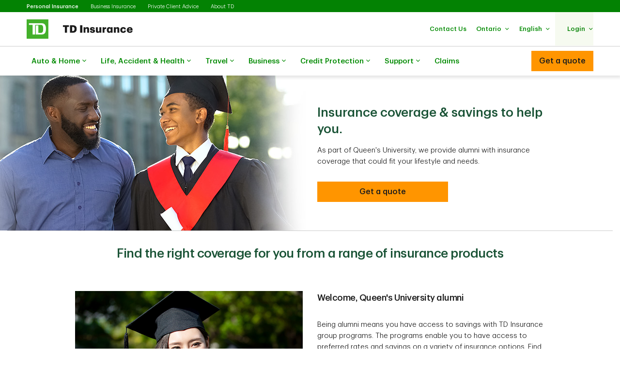

--- FILE ---
content_type: text/html;charset=utf-8
request_url: https://www.tdinsurance.com/affinity/queensualumni?campaignid=PONMETEXT168092
body_size: 24564
content:

<!DOCTYPE HTML>
<html lang="en-CA" xml:lang="en-CA">
    <head>
  
    
        <script defer="defer" type="text/javascript" src="https://rum.hlx.page/.rum/@adobe/helix-rum-js@%5E2/dist/micro.js" data-routing="p00000-e000000"></script>
<script src="https://cdn.cookielaw.org/consent/d6c30575-20f6-45dd-a985-8b04d9fdc5c1/otSDKStub.js" data-document-language="true" type="text/javascript" charset="UTF-8" data-domain-script="d6c30575-20f6-45dd-a985-8b04d9fdc5c1"></script>
        <script type="text/javascript">
            var isFirst = true;
            function OptanonWrapper() {
                if (isFirst) {
                    var launch = document.createElement("script");
                    launch.setAttribute("src", "https:\/\/assets.adobedtm.com\/178dbd5c3653\/d9780423870b\/launch\u002De6bdbcb00e7f.min.js");
                    launch.setAttribute("async", "");
                    document.head.appendChild(launch);
                    isFirst = false;
                }
            }
        </script>
    

  
    
        
      
    
  
  
<meta charset="UTF-8"/>


  <title>Queen&#39;s University alumni can save with TD Insurance </title>




<meta name="description" content="TD Insurance is here to help you meet your insurance needs, we offer extensive coverage, personalized service and savings for Queen&#39;s University alumni.
"/>
<meta name="template" content="tdi-affinity-template"/>
<meta name="viewport" content="width=device-width, initial-scale=1"/>








    
    
    
    <link href="https://www.tdinsurance.com/affinity/queensualumni" rel="canonical"/>
    
    	
	 		    	
	        	<link rel="alternate" hreflang="en-ca" href="https://www.tdinsurance.com/affinity/queensualumni"/>
	        	<link rel="alternate" hreflang="fr-ca" href="https://www.tdassurance.com/affinity/queensualumni"/>
	        
        
    


    
    
<link rel="stylesheet" href="/etc.clientlibs/tdsite/clientlibs/clientlib-base.lc-1765974797902-lc.min.css" type="text/css">















    <script type="text/javascript">
        var province_list = "{\x22provinces\x22:[{\x22name\x22:\x22Alberta\x22,\x22key\x22:\x22AB\x22,\x22redirectUrl\x22:\x22\x22,\x22defaultProvince\x22:false,\x22blockedProvince\x22:false},{\x22name\x22:\x22British Columbia\x22,\x22key\x22:\x22BC\x22,\x22redirectUrl\x22:\x22\x22,\x22defaultProvince\x22:false,\x22blockedProvince\x22:false},{\x22name\x22:\x22Manitoba\x22,\x22key\x22:\x22MB\x22,\x22redirectUrl\x22:\x22\x22,\x22defaultProvince\x22:false,\x22blockedProvince\x22:false},{\x22name\x22:\x22New Brunswick\x22,\x22key\x22:\x22NB\x22,\x22redirectUrl\x22:\x22\x22,\x22defaultProvince\x22:false,\x22blockedProvince\x22:false},{\x22name\x22:\x22Newfoundland Labrador\x22,\x22key\x22:\x22NL\x22,\x22redirectUrl\x22:\x22\x22,\x22defaultProvince\x22:false,\x22blockedProvince\x22:false},{\x22name\x22:\x22Northwest Territories\x22,\x22key\x22:\x22NT\x22,\x22redirectUrl\x22:\x22\x22,\x22defaultProvince\x22:false,\x22blockedProvince\x22:false},{\x22name\x22:\x22Nova Scotia\x22,\x22key\x22:\x22NS\x22,\x22redirectUrl\x22:\x22\x22,\x22defaultProvince\x22:false,\x22blockedProvince\x22:false},{\x22name\x22:\x22Nunavut\x22,\x22key\x22:\x22NU\x22,\x22redirectUrl\x22:\x22\x22,\x22defaultProvince\x22:false,\x22blockedProvince\x22:false},{\x22name\x22:\x22Ontario\x22,\x22key\x22:\x22ON\x22,\x22redirectUrl\x22:\x22\x22,\x22defaultProvince\x22:true,\x22blockedProvince\x22:false},{\x22name\x22:\x22Prince Edward Island\x22,\x22key\x22:\x22PE\x22,\x22redirectUrl\x22:\x22\x22,\x22defaultProvince\x22:false,\x22blockedProvince\x22:false},{\x22name\x22:\x22Quebec\x22,\x22key\x22:\x22QC\x22,\x22redirectUrl\x22:\x22\x22,\x22defaultProvince\x22:false,\x22blockedProvince\x22:false},{\x22name\x22:\x22Saskatchewan\x22,\x22key\x22:\x22SK\x22,\x22redirectUrl\x22:\x22\x22,\x22defaultProvince\x22:false,\x22blockedProvince\x22:false},{\x22name\x22:\x22Yukon\x22,\x22key\x22:\x22YT\x22,\x22redirectUrl\x22:\x22\x22,\x22defaultProvince\x22:false,\x22blockedProvince\x22:false}]}";
        var provinceCityPage = "false";
        var ratesAPIInfo = "{\x22rates\x22:[]}";
        var provinceEnabled = true;
		var loggedInStateApiURL = "";
		var geoAPIEndPoint ="getProvinceData";
		var geoLocationLang = "en";
		var targetedCountryName = "ca";
		var pageVersion ="6.1.16.2025_1118_1144853_0007018021";
		var disclaimersMap = "{\x22disclaimerBeanWrapperList\x22:[]}";
        var userSegment = "user\u002Dsegment:Affinity\u002DNon\u002DTravel";
		var provinceChangeMsg = false;
		var personalizationEnabled = "true";
		var province = "";
		var chatIconEnabled = false;
        var genesysAPI = "https:\/\/chat.prd.td.com\/chat\/widget\/configurations";
        var genesysUserDataConfig = "{\x22genesysUserData\x22:[{\x22ServiceType\x22:\x22\x22,\x22ServiceSubType\x22:\x22\x22,\x22TD_IdentificationDetail\x22:\x22\x22,\x22TD_Client_CompanyName\x22:\x22\x22,\x22TD_ProductTypeEntity\x22:\x22\x22,\x22TD_Client_LOB_Key1\x22:\x22\x22,\x22TD_Product_Region\x22:\x22\x22,\x22TD_Language\x22:\x22en\u002DUS\x22,\x22TD_Origin\x22:\x22\x22,\x22TD_Client_LOB_Key2\x22:\x22\x22,\x22TDIGI_QuoteNumber\x22:\x22\x22,\x22TD_ChatReferrer_Url\x22:\x22window.location.href\x22,\x22TD_ChatReferrer_PageName\x22:\x22window.document.title\x22,\x22TD_ConnectID\x22:\x22\x22,\x22TD_AuthenticationStatus\x22:\x22\x22,\x22TD_AuthenticationType\x22:\x22\x22,\x22CustomerSegment\x22:\x22\x22}]}";
        var genesysHeaderConfig ={"x-client-api-key": "55b1f3137fe72cfb553142325212d0d0","x-lob": "TDI_PS","x-language-cd": "en"};
        var stylesheetURL = "https:\/\/chat.prd.td.com\/chat\/css\/cx\u002Dtheme\u002Dgreen.css";
		var campaignId ="AQNOIDAffinity";
		var chatExceptionList = "{\x22chatExceptionData\x22:[]}";
    </script> 
	<!-- Adding this code to smoke test branch io component on QA -->
	
		
	


	<link rel="preconnect" href="https://nexus.ensighten.com"/>

	<link rel="preconnect" href="https://assets.adobedtm.com"/>

	<link rel="preconnect" href="https://data.privacy.ensighten.com"/>

	<link rel="preconnect" href="https://tdinsurance.intelliresponse.com"/>

	<link rel="preconnect" href="https://dpm.demdex.net"/>

	<link rel="preconnect" href="https://www.googletagmanager.com"/>

	<link rel="preconnect" href="https://cdn.schemaapp.com"/>


    
    

    

    
    



    
    
<link rel="stylesheet" href="/etc.clientlibs/tdsite/clientlibs/clientlib-emerald.lc-1765974797902-lc.min.css" type="text/css">



    






  
       <script type="text/javascript" src="https://nexus.ensighten.com/tdb/aem-tdi-public-privacy-ot/Bootstrap.js"></script>
  






     <script type="text/javascript">
       ;(function(win, doc, style, timeout) {
         var STYLE_ID = 'at-body-style';
         function getParent() {
           return doc.getElementsByTagName('head')[0];
         }
         function addStyle(parent, id, def) {
           if (!parent) {
             return;
           }
           var style = doc.createElement('style');
           style.id = id;
           style.innerHTML = def;
           parent.appendChild(style);
         }
         function removeStyle(parent, id) {
           if (!parent) {
             return;
           }
           var style = doc.getElementById(id);
           if (!style) {
             return;
           }
           parent.removeChild(style);
         }
         addStyle(getParent(), STYLE_ID, style);
         setTimeout(function() {
           removeStyle(getParent(), STYLE_ID);
         }, timeout);
       }(window, document, "#id-hero-banner {opacity: 0 !important}", 3000));
     </script>
     

     
     <script data-adobe-client-data-layers="tms_tag">
           window.tms_tag = window.tms_tag || [];
     </script>
     






    <script type="text/javascript">
        var pageLoadData = "{\x22site\x22:{\x22environment\x22:\x22production\x22,\x22publishDate\x22:\x2206\/08\/2025\x22,\x22language\x22:\x22ca\u002Den\x22},\x22page\x22:{\x22section\x22:\x22public\u002Dsite\x22,\x22subSection\x22:\x22td\u002Dinsurance\x22},\x22event\x22:\x22pageLoad\x22}";
        
        function linkClickPush(linkName) {
	        tms_tag.push({
		        "event": "linkClick",
                "link": {
                    "name": linkName,
		            "type": "button"
                }
	        });
        }
   </script>






<link rel="shortcut icon" href="/etc.clientlibs/tdsite/clientlibs/clientlib-wealth/resources/images/favicon.ico" type="image/vnd.microsoft.icon"/>

</head>
    <body class="page basicpage" id="page-c4bdbd4c6e" data-cmp-data-layer-enabled>
        <script>
          window.adobeDataLayer = window.adobeDataLayer || [];
          adobeDataLayer.push({
              page: JSON.parse("{\x22page\u002Dc4bdbd4c6e\x22:{\x22@type\x22:\x22tdsite\/components\/page\x22,\x22repo:modifyDate\x22:\x222025\u002D08\u002D06T18:42:28Z\x22,\x22dc:title\x22:\x22Queen\x27s University alumni can save with TD Insurance\x22,\x22dc:description\x22:\x22TD Insurance is here to help you meet your insurance needs, we offer extensive coverage, personalized service and savings for Queen\x27s University alumni.\\r\\n\x22,\x22xdm:template\x22:\x22\/conf\/tdsite\/settings\/wcm\/templates\/tdi\u002Daffinity\u002Dtemplate\x22,\x22xdm:language\x22:\x22en\u002DCA\x22,\x22xdm:tags\x22:[],\x22repo:path\x22:\x22\/content\/tdinsurance\/ca\/en\/affinity\/queensualumni.html\x22}}"),
              event:'cmp:show',
              eventInfo: {
                  path: 'page.page\u002Dc4bdbd4c6e'
              }
          });
        </script>
        
        
            




            



            
<div class="root container responsivegrid">

    
    
    
    <div id="container-3382b7bff1" class="cmp-container">
        
        <header class="experiencefragment">
<div id="experiencefragment-0959af8b77" class="cmp-experiencefragment cmp-experiencefragment--navigation-header">


    
    
    
    <div id="container-01b5f35c7d" class="cmp-container">
        
        <div class="experiencefragment">
<div id="experiencefragment-d4c2806f94" class="cmp-experiencefragment cmp-experiencefragment--personal-modal-quote">

    





	 
	 
	 
	 
	 	
		 	
		    		

    





	 
	 
	 
	 
	 	
		 	
		   
		    
		    	<div class="xf-content-height">
		    		

    
    <div id="container-8ec1df923b" class="cmp-container">
        


<div class="aem-Grid aem-Grid--12 aem-Grid--default--12 ">
    
    <div class="overlay-8-1-l-modalquote aem-GridColumn aem-GridColumn--default--12">
    


	
		<div class="cmp-overlay-8-1-l-modal-quote" id="10">
			<div id="cmp-overlay-8-1-l-modal-quote-id" role="dialog" tabindex="-1" class="cmp-dialog cmp-overlay-8-1-l-modal-quote hidden" data-focus="scrollToFocus" data-class="cmp-overlay-8-1-l-modal-quote" aria-label="modal-content">
				<div class="cmp-overlay-8-1-l-modal-quote__header cmp-dialog__header">
					<div class="cmp-dialog__header-controls">
						
							<button type="button" class="close-modal close-modal-button" aria-label="close">
								<span class="td-icon td-icon-close"></span>
							</button>
						
						
					</div>
				</div>
				<div class="cmp-dialog__details">
					<div class="cmp-overlay-8-1-l-modal-quote__titleSection cmp-text">
						<h2>Get a quote</h2>

					</div>
					<div class="cmp-dialog__body cmp-overlay-8-1-l-modal-quote__body">
						
						
						
							
	<div class="cmp-overlay-8-1-l-modal-quote__container aem-Grid aem-Grid--12 seven-eight-card-variation" id="overlayQuoteModal">   
    <div class="cmp-overlay-8-1-l-modal-quote__block ">
			
				
				
          <div class="cmp-overlay-8-1-l-modal-quote__block-section cmp-overlay-8-1-l-modal-quote__block-selected">
						<a href="/dynamic-redirect/bundled" class="cmp-overlay-8-1-l-modal-quote__block-link" target="_self" aria-label="car + home">
							<div class="cmp-overlay-8-1-l-modal-quote__block-selected-container">
								<div class="cmp-overlay-8-1-l-modal-quote__block-selected-container-title h3">Bundle &amp; Save</div>
								<div class="cmp-overlay-8-1-l-modal-quote__block-selected-container-group" aria-hidden="true">
									<span class="td-icon td-icon-car"></span>
									<span>+</span>
									<span class="td-icon td-icon-home"></span>
								</div>
								
									<div class="cmp-text" aria-hidden="true">
										<p>Car + Home</p>
									</div>
								  
							</div>
						</a>
          </div>
				
			
				
          <div class="cmp-overlay-8-1-l-modal-quote__block-section">
            <a href="/dynamic-redirect/auto" class="cmp-overlay-8-1-l-modal-quote__block-link" target="_self" aria-label="Car">
							<div class="cmp-overlay-8-1-l-modal-quote__block-icon-wrapper">
								<span class="td-icon icon-link td-icon-car" aria-hidden="true"></span>
							</div>
							<div class="cmp-text" aria-hidden="true">
								<p>Car</p>
							</div>
            </a>
          </div>
				
				
			
				
          <div class="cmp-overlay-8-1-l-modal-quote__block-section">
            <a href="/dynamic-redirect/home" class="cmp-overlay-8-1-l-modal-quote__block-link" target="_self" aria-label="Home">
							<div class="cmp-overlay-8-1-l-modal-quote__block-icon-wrapper">
								<span class="td-icon icon-link td-icon-home" aria-hidden="true"></span>
							</div>
							<div class="cmp-text" aria-hidden="true">
								<p>Home/ Condo/ Tenant</p>
							</div>
            </a>
          </div>
				
				
			
				
          <div class="cmp-overlay-8-1-l-modal-quote__block-section">
            <a href="https://travelinsurance.tdinsurance.com?lng=en" class="cmp-overlay-8-1-l-modal-quote__block-link" target="_self" aria-label="travel">
							<div class="cmp-overlay-8-1-l-modal-quote__block-icon-wrapper">
								<span class="td-icon icon-link td-icon-travel" aria-hidden="true"></span>
							</div>
							<div class="cmp-text" aria-hidden="true">
								<p>Travel</p>
							</div>
            </a>
          </div>
				
				
			
				
          <div class="cmp-overlay-8-1-l-modal-quote__block-section">
            <a href="https://www.tdinsurance.com/products-services/life-insurance/quote#!/" class="cmp-overlay-8-1-l-modal-quote__block-link" target="_self" aria-label="life">
							<div class="cmp-overlay-8-1-l-modal-quote__block-icon-wrapper">
								<span class="td-icon icon-link td-icon-life" aria-hidden="true"></span>
							</div>
							<div class="cmp-text" aria-hidden="true">
								<p>Life</p>
							</div>
            </a>
          </div>
				
				
			
				
          <div class="cmp-overlay-8-1-l-modal-quote__block-section">
            <a href="/products-services/small-business-insurance" class="cmp-overlay-8-1-l-modal-quote__block-link" target="_self" aria-label="Business">
							<div class="cmp-overlay-8-1-l-modal-quote__block-icon-wrapper">
								<span class="td-icon icon-link td-icon-smallBusiness" aria-hidden="true"></span>
							</div>
							<div class="cmp-text" aria-hidden="true">
								<p>Business</p>
							</div>
            </a>
          </div>
				
				
			
				
          <div class="cmp-overlay-8-1-l-modal-quote__block-section">
            <a href="/dynamic-redirect/moto" class="cmp-overlay-8-1-l-modal-quote__block-link" target="_self" aria-label="Motorcycle">
							<div class="cmp-overlay-8-1-l-modal-quote__block-icon-wrapper">
								<span class="td-icon icon-link td-icon-motorcycle" aria-hidden="true"></span>
							</div>
							<div class="cmp-text" aria-hidden="true">
								<p>Motorcycle</p>
							</div>
            </a>
          </div>
				
				
			
				
          <div class="cmp-overlay-8-1-l-modal-quote__block-section">
            <a href="/dynamic-redirect/snowmobile" class="cmp-overlay-8-1-l-modal-quote__block-link" target="_self" aria-label="Snowmobile">
							<div class="cmp-overlay-8-1-l-modal-quote__block-icon-wrapper">
								<span class="td-icon icon-link td-icon-snowmobile" aria-hidden="true"></span>
							</div>
							<div class="cmp-text" aria-hidden="true">
								<p>Snowmobile</p>
							</div>
            </a>
          </div>
				
				
			
    </div>
  </div>

						
						
					</div>
				</div>
			</div>
		</div>
	
</div>

    
</div>

    </div>

    

		    	</div>
		    
		    
		    
	 


			
		   
		    
		    
		    
	 

</div>

    
</div>
<div class="header-site-utility-nav">

    


    <a href="#main" class="site-utility-nav--skip-nav">Skip to main content</a>
        <div class="cmp-site-utility-nav">
            <div class="cmp-site-utility-nav__segment">
                
    <ul>
            <li id="site-utility-nav-segment-desktop-personalinsurance" class="active">
                <a href="/content/tdinsurance/ca/en">Personal Insurance<span class="visually-hidden">Selected</span></a>
            </li>
    
            <li id="site-utility-nav-segment-desktop-businessinsurance">
                <a href="/products-services/small-business-insurance">Business Insurance</a>
            </li>
    
            <li id="site-utility-nav-segment-desktop-privateclientadvice">
                <a href="/products-services/private-client-insurance">Private Client Advice</a>
            </li>
    
            <li id="site-utility-nav-segment-desktop-abouttd">
                <a href="/about-us">About TD</a>
            </li>
    </ul>

            </div>
            <div class="cmp-site-utility-nav__nav-main">
            <div class="cmp-site-utility-nav__logo" id="td-shield-desktop">
                <a href="/content/tdinsurance/ca/en" tabindex="0">
                    <img src="/content/dam/tdinsurance/images/header-and-footer/tdi-desktop-logo-en.png" alt="TD Insurance"/>
                    
                </a>
            </div>
            <div class="cmp-site-utility-nav__nav">
                <div class="cmp-site-utility-nav__container">
                    <nav aria-label="header utility bar menu">
                        <ul class="cmp-site-utility-nav__menu">
                            
    
    <li id="site-utility-nav-desktop-contactus" class="cmp-site-utility-nav__menu-item cmp-site-utility-nav__selfhelp">
        <a class="cmp-site-utility-nav__menu-link" href="/customer-service/contact-us" role="button">
            
            <span class="cmp-site-utility-nav__label">Contact Us</span>
        </a>
    </li>


                            
    

                            
    <!-- AEM Note: for region dropdown -->
    
        <li class="cmp-site-utility-nav__menu-item cmp-site-utility-nav__region">
            

                
                    <a class="cmp-site-utility-nav__menu-link" role="button" tabindex="0" aria-expanded="false">
                        <span class="cmp-site-utility-nav__label">Alberta</span>
                        <span class="icon-caret" aria-hidden="true"></span>
                    </a>

                
            

                
            

                
            

                
            

                
            

                
            

                
            

                
            

                
            

                
            

                
            

                
            

                
            
            
                <!-- aria label tp update dynamically-->
                <div class="cmp-site-utility-nav__sub-menu" aria-label="Province" data-aria-selected="Selected">
                    <div class="cmp-site-utility-nav__cols">
                        <div>
                            <ul>
                                
                                    <li><a class="cmp-site-utility-nav__sub-menu-link" href="#" id="select-AB" data-key="AB">Alberta</a></li>
                                
                                
                            
                                
                                    <li><a class="cmp-site-utility-nav__sub-menu-link" href="#" id="select-BC" data-key="BC">British Columbia</a></li>
                                
                                
                            
                                
                                    <li><a class="cmp-site-utility-nav__sub-menu-link" href="#" id="select-MB" data-key="MB">Manitoba</a></li>
                                
                                
                            
                                
                                    <li><a class="cmp-site-utility-nav__sub-menu-link" href="#" id="select-NB" data-key="NB">New Brunswick</a></li>
                                
                                
                            
                                
                                    <li><a class="cmp-site-utility-nav__sub-menu-link" href="#" id="select-NL" data-key="NL">Newfoundland Labrador</a></li>
                                
                                
                            
                                
                                    <li><a class="cmp-site-utility-nav__sub-menu-link" href="#" id="select-NT" data-key="NT">Northwest Territories</a></li>
                                
                                
                            
                                
                                    <li><a class="cmp-site-utility-nav__sub-menu-link" href="#" id="select-NS" data-key="NS">Nova Scotia</a></li>
                                
                                
                            
                                
                                    <li><a class="cmp-site-utility-nav__sub-menu-link" href="#" id="select-NU" data-key="NU">Nunavut</a></li>
                                
                                
                            
                                
                                    <li><a class="cmp-site-utility-nav__sub-menu-link" href="#" id="select-ON" data-key="ON">Ontario</a></li>
                                
                                
                            
                                
                                    <li><a class="cmp-site-utility-nav__sub-menu-link" href="#" id="select-PE" data-key="PE">Prince Edward Island</a></li>
                                
                                
                            
                                
                                    <li><a class="cmp-site-utility-nav__sub-menu-link" href="#" id="select-QC" data-key="QC">Quebec</a></li>
                                
                                
                            
                                
                                    <li><a class="cmp-site-utility-nav__sub-menu-link" href="#" id="select-SK" data-key="SK">Saskatchewan</a></li>
                                
                                
                            
                                
                                    <li><a class="cmp-site-utility-nav__sub-menu-link" href="#" id="select-YT" data-key="YT">Yukon</a></li>
                                
                                
                            </ul>
                        </div>
                    </div>
                </div>
            
        </li>
    

                            
    <!-- AEM Note: for language dropdown -->
    
        <li class="cmp-site-utility-nav__menu-item cmp-site-utility-nav__language">
            <a class="cmp-site-utility-nav__menu-link" role="button" tabindex="0" aria-expanded="false">
                
                    <span class="cmp-site-utility-nav__label">English</span>
                    <span class="icon-caret" aria-hidden="true"></span>
                
            
                
            
                
            
                
            </a>
            <div class="cmp-site-utility-nav__sub-menu" aria-label="Language">
                <div class="cmp-site-utility-nav__cols">
                    <div>
                        <ul>
                            <li id="site-utility-language-desktop-en" lang="en" class="active">
                                <a href="#" id="language1" class="cmp-site-utility-nav__sub-menu-link">
                                    English
                                    
                                        <span class="td-icon td-icon-checkMark selected" aria-hidden="true"></span>
                                        <span class="visually-hidden">Selected</span>
                                    
                                </a>
                            </li>
                        
                            <li id="site-utility-language-desktop-fr" lang="fr">
                                <a href="https://www.tdassurance.com/affinity/queensualumni" id="language2" class="cmp-site-utility-nav__sub-menu-link">
                                    Français
                                    
                                </a>
                            </li>
                        
                            <li id="site-utility-language-desktop-zhtdihans" lang="zh-tdi-hans">
                                <a href="https://zh.tdinsurance.com/affinity/queensualumni" id="language3" class="cmp-site-utility-nav__sub-menu-link">
                                    简体中文
                                    
                                </a>
                            </li>
                        
                            <li id="site-utility-language-desktop-zhtdihant" lang="zh-tdi-hant">
                                <a href="https://zt.tdinsurance.com/affinity/queensualumni" id="language4" class="cmp-site-utility-nav__sub-menu-link">
                                    繁體中文
                                    
                                </a>
                            </li>
                        </ul>
                    </div>
                </div>
            </div>
        </li>
    

                            
    <li id="site-utility-desktop-login" class="cmp-site-utility-nav__menu-item cmp-site-utility-nav__login cmp-site-utility-nav__bg-green">
        <a class="cmp-site-utility-nav__menu-link" role="button" tabindex="0" aria-expanded="false">
            <span class="cmp-site-utility-nav__label">Login</span><span class="icon-caret" aria-hidden="true"></span>
        </a>
        <div class="cmp-site-utility-nav__sub-menu" aria-label="Login">
                
    <div class="cmp-site-utility-nav__cols">
        <div>
            <ul>
                <li id="unauthenticated-desktop-downloadthemobileapp">
                    <a class="cmp-site-utility-nav__sub-menu-link" href="/tdimm/mobile-apps" target="_self" rel="noopener noreferrer">Download the mobile app</a>
                </li>
            
                <li id="unauthenticated-desktop-myinsurance">
                    <a class="cmp-site-utility-nav__sub-menu-link" href="https://myinsurance.td.com/" target="_self" rel="noopener noreferrer">MyInsurance</a>
                </li>
            </ul>
        </div>
    </div>
    

        </div>
    </li>
    
    
    


                        </ul>
                    </nav>
                </div>
            </div>
            
    

            </div>
        </div>
    <div id="header-nav-links-desktop" class="cmp-experiencefragment cmp-experiencefragment--header-navigation-links desktop-header-nav-links">

    





	 
	 
	 
	 
	 	
		 	
		    		

    





	 
	 
	 
	 
	 	
		 	
		   
		    
		    	<div class="xf-content-height">
		    		

    
    
    
    <div id="container-41ce5fdab9" class="cmp-container">
        
        <div class="header-site-navigation-links">
    



<div class="cmp-header-site-navigation-links--full-width editmodeNavigation">
    <div class="cmp-header-site-navigation-links">
        <nav class="cmp-header-site-navigation-links__nav" aria-label="main menu">
            <ul class="cmp-header-site-navigation-links__menu">
                
                <li class="cmp-header-site-navigation-links__menu-item">
                    <a href="#" class="cmp-header-site-navigation-links__menu-link" aria-haspopup="true" aria-expanded="false">
                        <span class="td-icon-wrapper" aria-hidden="true"><span class="td-icon td-icon-auto"></span></span>
                        Auto &amp; Home
                        <span class="td-icon td-icon-rightCaret mobile-icon"></span>
                        <span class="icon nav-chevron-icon" aria-hidden="true"></span>
                    </a>
                    <div class="cmp-header-site-navigation-links__menu-go-back">
                        <a class="cmp-header-site-navigation-links__menu-go-back-link" tabindex="0">
                            <span class="td-icon td-icon-arrowLeft" aria-hidden="true"></span> <span>Go Back</span>
                        </a>
                    </div>
                    <span class="cmp-header-site-navigation-links__menu-link-mobile">Auto &amp; Home</span>
                    
                    <div class="cmp-header-site-navigation-links__menu-flyout ">
                        <div>
                            <a role="button" class="cmp-header-site-navigation-links__close-flyout" tabindex="0">
                                <span>Close</span> <span class="td-icon td-icon-close" aria-hidden="true"></span>
                            </a>
                            <ul>
                                <li class="cmp-header-site-navigation-links__menu-flyout-item">
                                    
                                        <div class="container_207624 responsivegrid">


<div class="aem-Grid aem-Grid--12 aem-Grid--default--12 ">
    
    <div class="container responsivegrid cmp-container-inner-gutter-none aem-GridColumn aem-GridColumn--default--12">

    
    <div id="container-73470ed278" class="cmp-container">
        


<div class="aem-Grid aem-Grid--12 aem-Grid--default--12 ">
    
    <div class="NumberedList-Two-Column aem-GridColumn aem-GridColumn--default--12"><div>




















<div class="cmp-multi-col-list " id="flyout-menu--auto-and-home">
    
    <ul class="cmp-text">
        <li class="cmp-multi-col-list__col">
        <div class="cmp-list__title">
            <p><span class="h3">Auto Insurance</span> <span class='td-icon-wrapper' aria-hidden='true'><span class='td-icon td-icon-downCaret'></span></span></p>

        </div>
        <ul>
<li><a href="/products-services/auto-car-insurance">Car</a></li>
<li><a href="/products-services/recreational-vehicle-insurance">Motorcycle</a></li>
<li><a href="/products-services/recreational-vehicle-insurance?#tab2">ATV</a></li>
<li><a href="/products-services/recreational-vehicle-insurance?#tab3">Snowmobile</a></li>
<li><a href="/products-services/recreational-vehicle-insurance?#tab4">Motor Home</a></li>
</ul>

        </li>
    
        <li class="cmp-multi-col-list__col">
        <div class="cmp-list__title">
            <p><span class="h3">Home Insurance</span> <span class='td-icon-wrapper' aria-hidden='true'><span class='td-icon td-icon-downCaret'></span></span></p>

        </div>
        <ul>
<li><a href="/products-services/home-insurance">Homeowner</a></li>
<li><a href="/products-services/condo-insurance">Condo owner</a></li>
<li><a href="/products-services/private-client-insurance">High-Value Homeowner</a></li>
<li><a href="/products-services/tenant-insurance">Tenant</a></li>
</ul>

        </li>
    
        <li class="cmp-multi-col-list__col">
        <div class="cmp-list__title">
            <p><span class="h3">Ways to Save</span> <span class='td-icon-wrapper' aria-hidden='true'><span class='td-icon td-icon-downCaret'></span></span></p>

        </div>
        <ul>
<li><span class="td-link-action"><a href="/ways-to-save-on-insurance">Explore ways to save</a></span></li>
<li><a href="/products-services/buy-insurance-online">Buy insurance online</a></li>
<li><a href="/products-services/auto-car-insurance/my-advantage">TD MyAdvantage</a></li>
<li><a href="/group-insurance">Preferred Rates for Alumni and Professionals</a></li>
</ul>

        </li>
    
        <li class="cmp-multi-col-list__col">
        <div class="cmp-list__title">
            <p><span class="h3">Tools and Resources </span><span class='td-icon-wrapper' aria-hidden='true'><span class='td-icon td-icon-downCaret'></span></span></p>

        </div>
        <ul>
<li><a href="/tdimm/mobile-apps">Get the TD Insurance app</a></li>
<li><a href="https://authentication.td.com/uap-ui/?consumer=dipse&amp;locale=en_CA#/uap/login">Login to MyInsurance</a></li>
<li><a href="/products-services/auto-car-insurance/claims-centre">Find an Auto Centre</a></li>
<li><a href="/claims">Make a claim</a></li>
</ul>

        </li>
    </ul>
    
</div>
</div>

    

</div>

    
</div>

    </div>

    
</div>
<div class="container responsivegrid cmp-container-inner-gutter-none aem-GridColumn aem-GridColumn--default--12">

    
    <div id="container-e41585035b" class="cmp-container">
        


<div class="aem-Grid aem-Grid--12 aem-Grid--default--12 ">
    
    <div class="textimagectagrid-container cmp-product-description--secondary cmp-product-description--text-tools-swipeable-3-2-r aem-GridColumn aem-GridColumn--default--12">


    <div class="cmp-product-description">
        <div class="cmp-product-description__container cmp-container-gutter-none">
            <ul class="cmp-product-description__data-slider" id="product-descSlider-292832453" data-columnscount="2" data-mobileview="stacked" data-mobilecolumns="1" data-navposition="top">
                
                    <li class="slider-item">
                        <div class="grid-item">
                            <div>


<div class="aem-Grid aem-Grid--12 aem-Grid--default--12 ">
    
    <div class="custom-teaser teaser text-tools-swipeable-3-2-r aem-GridColumn aem-GridColumn--default--12"><div data-orderBy="imgfirstseq" class="cmp-teaser cmp-teaser-default">
    
        


  
 
	  <div class="cmp-image cmp-teaser__image">
	  		<div data-cmp-is="image" data-cmp-lazy data-cmp-lazythreshold="0" data-cmp-src="/content/experience-fragments/tdinsurance/ca/en/header-navigation-links/master/_jcr_content/root/header_site_navigati/container_207624/container_469718741/textimagectagrid_con/0/custom_teaser.coreimg.82{.width}.jpeg/1753132056586/image-tdinsurance-autohome-block1.jpeg" data-cmp-widths="768,1024,1920,640" data-cmp-screenwidths="768,1024,1200,0" data-asset="/content/dam/tdinsurance/images/header-and-footer/image-tdinsurance-autohome-block1.jpg" data-asset-id="a899d5c7-0ace-455f-938a-d5670bf1ff08" id="custom-teaser-image-f9be5a3a8c" class="cmp-image" itemscope itemtype="http://schema.org/ImageObject">
	 
	
	
        <noscript data-cmp-hook-image="noscript">
            
            
             
            <img src="/content/experience-fragments/tdinsurance/ca/en/header-navigation-links/master/_jcr_content/root/header_site_navigati/container_207624/container_469718741/textimagectagrid_con/0/custom_teaser.coreimg.jpeg/1753132056586/image-tdinsurance-autohome-block1.jpeg" aria-hidden="true" tabindex="-1" class="cmp-image__image" itemprop="contentUrl" data-cmp-hook-image="image" alt=""/>
			
            
        </noscript>
    
	
    
    
</div>

    

        
    </div>
    

        <div class="cmp-teaser__content">
            <div class="cmp-text cmp-teaser__title"><p style="text-align: left;">Bundle Home and Auto</p>
</div>
            <div class="cmp-text cmp-teaser__description">
        <p style="text-align: left;">Maximize your savings potential and save time by combining your Home and Auto quotes.</p>
<p style="text-align: left;"><span class="td-link-action"><a href="/products-services/auto-home-insurance">View details</a></span></p>

</div>
            </div>
    
    
    
	
    
</div>

    

</div>

    
</div>
</div>
                        </div>
                    </li>
                
                    <li class="slider-item">
                        <div class="grid-item">
                            <div>


<div class="aem-Grid aem-Grid--12 aem-Grid--default--12 ">
    
    <div class="custom-teaser teaser text-tools-swipeable-3-2-r aem-GridColumn aem-GridColumn--default--12"><div data-orderBy="imgfirstseq" class="cmp-teaser cmp-teaser-default">
    
        


  
 
	  <div class="cmp-image cmp-teaser__image">
	  		<div data-cmp-is="image" data-cmp-lazy data-cmp-lazythreshold="0" data-cmp-src="/content/experience-fragments/tdinsurance/ca/en/header-navigation-links/master/_jcr_content/root/header_site_navigati/container_207624/container_469718741/textimagectagrid_con/1/custom_teaser_copy.coreimg.82{.width}.jpeg/1753846979211/image-tdinsurance-autohome-block2.jpeg" data-cmp-widths="768,1024,1920,640" data-cmp-screenwidths="768,1024,1200,0" data-asset="/content/dam/tdinsurance/images/header-and-footer/image-tdinsurance-autohome-block2.jpg" data-asset-id="01a81391-ec13-4a6b-af49-94fead2c730c" id="custom-teaser-image-eda5288733" class="cmp-image" itemscope itemtype="http://schema.org/ImageObject">
	 
	
	
        <noscript data-cmp-hook-image="noscript">
            
            
             
            <img src="/content/experience-fragments/tdinsurance/ca/en/header-navigation-links/master/_jcr_content/root/header_site_navigati/container_207624/container_469718741/textimagectagrid_con/1/custom_teaser_copy.coreimg.jpeg/1753846979211/image-tdinsurance-autohome-block2.jpeg" aria-hidden="true" tabindex="-1" class="cmp-image__image" itemprop="contentUrl" data-cmp-hook-image="image" alt=""/>
			
            
        </noscript>
    
	
    
    
</div>

    

        
    </div>
    

        <div class="cmp-teaser__content">
            <div class="cmp-text cmp-teaser__title"><p style="text-align: left;">Private Client Advice</p>
</div>
            <div class="cmp-text cmp-teaser__description">
        <p style="text-align: left;">Based on your needs, let us customize an insurance plan that protects the lifestyle you’ve worked so hard to build.</p>
<p style="text-align: left;"><span class="td-link-action"><a href="/products-services/private-client-insurance">Learn more</a></span></p>

</div>
            </div>
    
    
    
	
    
</div>

    

</div>

    
</div>
</div>
                        </div>
                    </li>
                
            </ul>
            
        </div>
    </div>
</div>

    
</div>

    </div>

    
</div>

    
</div>
</div>

                                    
                                </li>
                            </ul>
                        </div>
                    </div>
                </li>
            
                
                <li class="cmp-header-site-navigation-links__menu-item">
                    <a href="#" class="cmp-header-site-navigation-links__menu-link" aria-haspopup="true" aria-expanded="false">
                        <span class="td-icon-wrapper" aria-hidden="true"><span class="td-icon td-icon-life"></span></span>
                        Life, Accident &amp; Health
                        <span class="td-icon td-icon-rightCaret mobile-icon"></span>
                        <span class="icon nav-chevron-icon" aria-hidden="true"></span>
                    </a>
                    <div class="cmp-header-site-navigation-links__menu-go-back">
                        <a class="cmp-header-site-navigation-links__menu-go-back-link" tabindex="0">
                            <span class="td-icon td-icon-arrowLeft" aria-hidden="true"></span> <span>Go Back</span>
                        </a>
                    </div>
                    <span class="cmp-header-site-navigation-links__menu-link-mobile">Life, Accident &amp; Health</span>
                    
                    <div class="cmp-header-site-navigation-links__menu-flyout ">
                        <div>
                            <a role="button" class="cmp-header-site-navigation-links__close-flyout" tabindex="0">
                                <span>Close</span> <span class="td-icon td-icon-close" aria-hidden="true"></span>
                            </a>
                            <ul>
                                <li class="cmp-header-site-navigation-links__menu-flyout-item">
                                    
                                        <div class="container_222045 responsivegrid">


<div class="aem-Grid aem-Grid--12 aem-Grid--default--12 ">
    
    <div class="container responsivegrid cmp-container-inner-gutter-none aem-GridColumn aem-GridColumn--default--12">

    
    <div id="container-ad0112e232" class="cmp-container">
        


<div class="aem-Grid aem-Grid--12 aem-Grid--default--12 ">
    
    <div class="NumberedList-Two-Column aem-GridColumn aem-GridColumn--default--12"><div>




















<div class="cmp-multi-col-list " id="flyout-menu--life-accident-and-health">
    
    <ul class="cmp-text">
        <li class="cmp-multi-col-list__col">
        <div class="cmp-list__title">
            <p><span class="h3">Life Insurance </span><span class='td-icon-wrapper' aria-hidden='true'><span class='td-icon td-icon-downCaret'></span></span></p>

        </div>
        <ul>
<li><span class="td-link-action"><a href="/products-services/life-insurance">Explore life insurance plans</a></span></li>
<li><a href="/products-services/life-insurance/term-life-insurance">Term Life Insurance</a></li>
<li><a href="/products-services/life-insurance/guaranteed-life-insurance">Guaranteed Acceptance Life Insurance</a></li>
</ul>

        </li>
    
        <li class="cmp-multi-col-list__col">
        <div class="cmp-list__title">
            <p><span class="h3">Accident and Health Insurance </span><span class='td-icon-wrapper' aria-hidden='true'><span class='td-icon td-icon-downCaret'></span></span></p>

        </div>
        <ul>
<li><span class="td-link-action"><a href="/products-services/health-insurance">Explore accident and health insurance plans</a></span></li>
<li><a href="/products-services/health-insurance/critical-accident-insurance-plan">Critical Accident Recovery Plan</a></li>
<li><a href="/products-services/health-insurance/critical-illness-insurance-plan">Critical Illness Recovery Plan</a></li>
<li><a href="/products-services/health-insurance/accidental-death-insurance">Accidental Death Insurance</a></li>
<li><a href="/products-services/health-insurance/accident-disability-insurance">Accident Disability Insurance</a></li>
<li><a href="/products-services/individual-health-dental-insurance-plans">Health and Dental Plans</a></li>
</ul>

        </li>
    
        <li class="cmp-multi-col-list__col">
        <div class="cmp-list__title">
            <p><span class="h3">Tools and Resources </span><span class='td-icon-wrapper' aria-hidden='true'><span class='td-icon td-icon-downCaret'></span></span></p>

        </div>
        <ul>
<li><a href="/products-services/life-insurance/calculator">TD Life Insurance Calculator</a></li>
<li><a href="/products-services/life-insurance">Learn about Life Insurance</a></li>
<li><a href="/products-services/health-insurance">Learn about Accident and Health Insurance</a></li>
<li><a href="/claims">Make a claim</a></li>
</ul>

        </li>
    </ul>
    
</div>
</div>

    

</div>

    
</div>

    </div>

    
</div>
<div class="container responsivegrid cmp-container-inner-gutter-none aem-GridColumn aem-GridColumn--default--12">

    
    <div id="container-399644e659" class="cmp-container">
        


<div class="aem-Grid aem-Grid--12 aem-Grid--default--12 ">
    
    <div class="textimagectagrid-container cmp-product-description--secondary cmp-product-description--text-tools-swipeable-3-2-r aem-GridColumn aem-GridColumn--default--12">


    <div class="cmp-product-description">
        <div class="cmp-product-description__container cmp-container-gutter-none">
            <ul class="cmp-product-description__data-slider" id="product-descSlider-1684318704" data-columnscount="2" data-mobileview="stacked" data-mobilecolumns="1" data-navposition="top">
                
                    <li class="slider-item">
                        <div class="grid-item">
                            <div>


<div class="aem-Grid aem-Grid--12 aem-Grid--default--12 ">
    
    <div class="custom-teaser teaser text-tools-swipeable-3-2-r aem-GridColumn aem-GridColumn--default--12"><div data-orderBy="imgfirstseq" class="cmp-teaser cmp-teaser-default">
    
        


  
 
	  <div class="cmp-image cmp-teaser__image">
	  		<div data-cmp-is="image" data-cmp-lazy data-cmp-lazythreshold="0" data-cmp-src="/content/experience-fragments/tdinsurance/ca/en/header-navigation-links/master/_jcr_content/root/header_site_navigati/container_222045/container_469718741_/textimagectagrid_con/0/custom_teaser.coreimg.82{.width}.jpeg/1755013435100/image-tdinsurance-life-contactus.jpeg" data-cmp-widths="768,1024,1920,640" data-cmp-screenwidths="768,1024,1200,0" data-asset="/content/dam/tdinsurance/images/header-and-footer/image-tdinsurance-life-contactus.jpg" data-asset-id="2b019dc0-5aba-4657-93b8-86bd42a7f404" id="custom-teaser-image-3c2fd31ad5" class="cmp-image" itemscope itemtype="http://schema.org/ImageObject">
	 
	
	
        <noscript data-cmp-hook-image="noscript">
            
            
             
            <img src="/content/experience-fragments/tdinsurance/ca/en/header-navigation-links/master/_jcr_content/root/header_site_navigati/container_222045/container_469718741_/textimagectagrid_con/0/custom_teaser.coreimg.jpeg/1755013435100/image-tdinsurance-life-contactus.jpeg" aria-hidden="true" tabindex="-1" class="cmp-image__image" itemprop="contentUrl" data-cmp-hook-image="image" alt=""/>
			
            
        </noscript>
    
	
    
    
</div>

    

        
    </div>
    

        <div class="cmp-teaser__content">
            <div class="cmp-text cmp-teaser__title"><p style="text-align: left;">Contact TD Insurance</p>
</div>
            <div class="cmp-text cmp-teaser__description">
        <p style="text-align: left;">Submit a claim, get answers to common questions and much more.</p>
<p style="text-align: left;"><span class="td-link-action"><a href="/customer-service/contact-us">Contact us</a></span></p>

</div>
            </div>
    
    
    
	
    
</div>

    

</div>

    
</div>
</div>
                        </div>
                    </li>
                
                    <li class="slider-item">
                        <div class="grid-item">
                            <div>


<div class="aem-Grid aem-Grid--12 aem-Grid--default--12 ">
    
    
    
</div>
</div>
                        </div>
                    </li>
                
            </ul>
            
        </div>
    </div>
</div>

    
</div>

    </div>

    
</div>

    
</div>
</div>

                                    
                                </li>
                            </ul>
                        </div>
                    </div>
                </li>
            
                
                <li class="cmp-header-site-navigation-links__menu-item">
                    <a href="#" class="cmp-header-site-navigation-links__menu-link" aria-haspopup="true" aria-expanded="false">
                        <span class="td-icon-wrapper" aria-hidden="true"><span class="td-icon td-icon-travel"></span></span>
                        Travel
                        <span class="td-icon td-icon-rightCaret mobile-icon"></span>
                        <span class="icon nav-chevron-icon" aria-hidden="true"></span>
                    </a>
                    <div class="cmp-header-site-navigation-links__menu-go-back">
                        <a class="cmp-header-site-navigation-links__menu-go-back-link" tabindex="0">
                            <span class="td-icon td-icon-arrowLeft" aria-hidden="true"></span> <span>Go Back</span>
                        </a>
                    </div>
                    <span class="cmp-header-site-navigation-links__menu-link-mobile">Travel</span>
                    
                    <div class="cmp-header-site-navigation-links__menu-flyout ">
                        <div>
                            <a role="button" class="cmp-header-site-navigation-links__close-flyout" tabindex="0">
                                <span>Close</span> <span class="td-icon td-icon-close" aria-hidden="true"></span>
                            </a>
                            <ul>
                                <li class="cmp-header-site-navigation-links__menu-flyout-item">
                                    
                                        <div class="container_620897 responsivegrid">


<div class="aem-Grid aem-Grid--12 aem-Grid--default--12 ">
    
    <div class="container responsivegrid cmp-container-inner-gutter-none aem-GridColumn aem-GridColumn--default--12">

    
    <div id="container-246e772cde" class="cmp-container">
        


<div class="aem-Grid aem-Grid--12 aem-Grid--default--12 ">
    
    <div class="NumberedList-Two-Column aem-GridColumn aem-GridColumn--default--12"><div>




















<div class="cmp-multi-col-list " id="flyout-menu--travel">
    
    <ul class="cmp-text">
        <li class="cmp-multi-col-list__col">
        <div class="cmp-list__title">
            <p><span class="h3">Travel Insurance</span> <span class='td-icon-wrapper' aria-hidden='true'><span class='td-icon td-icon-downCaret'></span></span></p>

        </div>
        <ul>
<li><span class="td-link-action"><a href="/products-services/travel-medical-insurance">Explore travel insurance plans</a></span></li>
<li><a href="/products-services/travel-medical-insurance/single-trip-medical-plan">Single-Trip Medical Plan</a></li>
<li><a href="/products-services/travel-medical-insurance/multi-trip-medical-plan">Multi-Trip Medical Plan</a></li>
<li><a href="/products-services/travel-medical-insurance/multi-trip-all-inclusive-plan">Multi-Trip All-Inclusive Plan</a></li>
<li><a href="/products-services/travel-medical-insurance/trip-cancellation-interruption-plan">Trip Cancellation &amp; Interruption Plan</a></li>
<li><a href="/products-services/travel-medical-insurance/topup-extension">Top-up or extension</a></li>
</ul>

        </li>
    
        <li class="cmp-multi-col-list__col">
        <div class="cmp-list__title">
            <p><span class="h3">Tools and Resources</span> <span class='td-icon-wrapper' aria-hidden='true'><span class='td-icon td-icon-downCaret'></span></span></p>

        </div>
        <ul>
<li><a href="https://globalexcel.com/TD" target="_blank">Travel Claims Portal</a></li>
<li><a href="https://ix0.apps.td.com/creditcardtravelinsurancetool/">Travel Insurance Benefits Tool</a></li>
<li><a href="/products-services/travel-medical-insurance/tips-advice">Travel insurance tips</a></li>
</ul>

        </li>
    </ul>
    
</div>
</div>

    

</div>

    
</div>

    </div>

    
</div>
<div class="container responsivegrid cmp-container-inner-gutter-none aem-GridColumn aem-GridColumn--default--12">

    
    <div id="container-349e7e0e36" class="cmp-container">
        


<div class="aem-Grid aem-Grid--12 aem-Grid--default--12 ">
    
    <div class="textimagectagrid-container cmp-product-description--secondary cmp-product-description--text-tools-swipeable-3-2-r aem-GridColumn aem-GridColumn--default--12">


    <div class="cmp-product-description">
        <div class="cmp-product-description__container cmp-container-gutter-none">
            <ul class="cmp-product-description__data-slider" id="product-descSlider-1187452563" data-columnscount="2" data-mobileview="stacked" data-mobilecolumns="1" data-navposition="top">
                
                    <li class="slider-item">
                        <div class="grid-item">
                            <div>


<div class="aem-Grid aem-Grid--12 aem-Grid--default--12 ">
    
    <div class="custom-teaser teaser text-tools-swipeable-3-2-r aem-GridColumn aem-GridColumn--default--12"><div data-orderBy="imgfirstseq" class="cmp-teaser cmp-teaser-default">
    
        


  
 
	  <div class="cmp-image cmp-teaser__image">
	  		<div data-cmp-is="image" data-cmp-lazy data-cmp-lazythreshold="0" data-cmp-src="/content/experience-fragments/tdinsurance/ca/en/header-navigation-links/master/_jcr_content/root/header_site_navigati/container_620897/container_469718741_/textimagectagrid_con/0/custom_teaser.coreimg.82{.width}.jpeg/1753196604751/image-tdinsurance-travelinsurance.jpeg" data-cmp-widths="768,1024,1920,640" data-cmp-screenwidths="768,1024,1200,0" data-asset="/content/dam/tdinsurance/images/header-and-footer/image-tdinsurance-travelinsurance.jpg" data-asset-id="ae87f909-0c02-4b46-be2e-c12fd2ac3f72" id="custom-teaser-image-8bae2271d6" class="cmp-image" itemscope itemtype="http://schema.org/ImageObject">
	 
	
	
        <noscript data-cmp-hook-image="noscript">
            
            
             
            <img src="/content/experience-fragments/tdinsurance/ca/en/header-navigation-links/master/_jcr_content/root/header_site_navigati/container_620897/container_469718741_/textimagectagrid_con/0/custom_teaser.coreimg.jpeg/1753196604751/image-tdinsurance-travelinsurance.jpeg" aria-hidden="true" tabindex="-1" class="cmp-image__image" itemprop="contentUrl" data-cmp-hook-image="image" alt=""/>
			
            
        </noscript>
    
	
    
    
</div>

    

        
    </div>
    

        <div class="cmp-teaser__content">
            <div class="cmp-text cmp-teaser__title"><p style="text-align: left;">Travel insurance – get help</p>
</div>
            <div class="cmp-text cmp-teaser__description">
        <p style="text-align: left;">Check your TD credit card travel insurance benefits, make a claim or simply contact us.</p>
<p style="text-align: left;"><span class="td-link-action"><a href="/customer-service/contact-us/travel-insurance">Contact us</a></span></p>

</div>
            </div>
    
    
    
	
    
</div>

    

</div>

    
</div>
</div>
                        </div>
                    </li>
                
                    <li class="slider-item">
                        <div class="grid-item">
                            <div>


<div class="aem-Grid aem-Grid--12 aem-Grid--default--12 ">
    
    
    
</div>
</div>
                        </div>
                    </li>
                
            </ul>
            
        </div>
    </div>
</div>

    
</div>

    </div>

    
</div>

    
</div>
</div>

                                    
                                </li>
                            </ul>
                        </div>
                    </div>
                </li>
            
                
                <li class="cmp-header-site-navigation-links__menu-item">
                    <a href="#" class="cmp-header-site-navigation-links__menu-link" aria-haspopup="true" aria-expanded="false">
                        <span class="td-icon-wrapper" aria-hidden="true"><span class="td-icon td-icon-business"></span></span>
                        Business
                        <span class="td-icon td-icon-rightCaret mobile-icon"></span>
                        <span class="icon nav-chevron-icon" aria-hidden="true"></span>
                    </a>
                    <div class="cmp-header-site-navigation-links__menu-go-back">
                        <a class="cmp-header-site-navigation-links__menu-go-back-link" tabindex="0">
                            <span class="td-icon td-icon-arrowLeft" aria-hidden="true"></span> <span>Go Back</span>
                        </a>
                    </div>
                    <span class="cmp-header-site-navigation-links__menu-link-mobile">Business</span>
                    
                    <div class="cmp-header-site-navigation-links__menu-flyout ">
                        <div>
                            <a role="button" class="cmp-header-site-navigation-links__close-flyout" tabindex="0">
                                <span>Close</span> <span class="td-icon td-icon-close" aria-hidden="true"></span>
                            </a>
                            <ul>
                                <li class="cmp-header-site-navigation-links__menu-flyout-item">
                                    
                                        <div class="container_279175 responsivegrid">


<div class="aem-Grid aem-Grid--12 aem-Grid--default--12 ">
    
    <div class="container responsivegrid cmp-container-inner-gutter-none aem-GridColumn aem-GridColumn--default--12">

    
    <div id="container-d22fc3a828" class="cmp-container">
        


<div class="aem-Grid aem-Grid--12 aem-Grid--default--12 ">
    
    <div class="NumberedList-Two-Column aem-GridColumn aem-GridColumn--default--12"><div>




















<div class="cmp-multi-col-list " id="flyout-menu--business">
    
    <ul class="cmp-text">
        <li class="cmp-multi-col-list__col">
        <div class="cmp-list__title">
            <p><span class="h3">All Products</span> <span class='td-icon-wrapper' aria-hidden='true'><span class='td-icon td-icon-downCaret'></span></span></p>

        </div>
        <ul>
<li><span class="td-link-action"><a href="/products-services/small-business-insurance">Explore business insurance</a></span></li>
<li><a href="/products-services/small-business-insurance/commercial-property-insurance">Commercial Property Insurance</a></li>
<li><a href="/products-services/small-business-insurance/commercial-general-liability-insurance">Commercial General Liability Insurance</a></li>
<li><a href="/products-services/small-business-insurance/commercial-auto-insurance">Commercial Auto Insurance</a></li>
</ul>

        </li>
    
        <li class="cmp-multi-col-list__col">
        <div class="cmp-list__title">
            <p><span class="h3">All Industries</span> <span class='td-icon-wrapper' aria-hidden='true'><span class='td-icon td-icon-downCaret'></span></span></p>

        </div>
        <ul>
<li><span class="td-link-action"><a href="/products-services/small-business-insurance/industries">Explore all industries</a></span></li>
<li><a href="/products-services/small-business-insurance/retail-wholesale-insurance">Retail and Wholesale</a></li>
<li><a href="/products-services/small-business-insurance/business-healthcare-provider-insurance">Professional Services and Healthcare</a></li>
<li><a href="/products-services/small-business-insurance/construction-insurance">Construction</a></li>
<li><a href="/products-services/small-business-insurance/hospitality-insurance">Hospitality</a></li>
<li><a href="/products-services/small-business-insurance/manufacturers-insurance">Manufacturing</a></li>
<li><a href="/products-services/small-business-insurance/realty-insurance">Realty</a></li>
</ul>

        </li>
    </ul>
    
</div>
</div>

    

</div>

    
</div>

    </div>

    
</div>
<div class="container responsivegrid cmp-container-inner-gutter-none aem-GridColumn aem-GridColumn--default--12">

    
    <div id="container-957486f59b" class="cmp-container">
        


<div class="aem-Grid aem-Grid--12 aem-Grid--default--12 ">
    
    <div class="textimagectagrid-container cmp-product-description--secondary cmp-product-description--text-tools-swipeable-3-2-r aem-GridColumn aem-GridColumn--default--12">


    <div class="cmp-product-description">
        <div class="cmp-product-description__container cmp-container-gutter-none">
            <ul class="cmp-product-description__data-slider" id="product-descSlider--1401799714" data-columnscount="2" data-mobileview="stacked" data-mobilecolumns="1" data-navposition="top">
                
                    <li class="slider-item">
                        <div class="grid-item">
                            <div>


<div class="aem-Grid aem-Grid--12 aem-Grid--default--12 ">
    
    <div class="custom-teaser teaser text-tools-swipeable-3-2-r aem-GridColumn aem-GridColumn--default--12"><div data-orderBy="imgfirstseq" class="cmp-teaser cmp-teaser-default">
    
        


  
 
	  <div class="cmp-image cmp-teaser__image">
	  		<div data-cmp-is="image" data-cmp-lazy data-cmp-lazythreshold="0" data-cmp-src="/content/experience-fragments/tdinsurance/ca/en/header-navigation-links/master/_jcr_content/root/header_site_navigati/container_279175/container_469718741_/textimagectagrid_con_219868111/0/custom_teaser.coreimg.82{.width}.jpeg/1755013435100/image-tdinsurance-life-contactus.jpeg" data-cmp-widths="768,1024,1920,640" data-cmp-screenwidths="768,1024,1200,0" data-asset="/content/dam/tdinsurance/images/header-and-footer/image-tdinsurance-life-contactus.jpg" data-asset-id="2b019dc0-5aba-4657-93b8-86bd42a7f404" id="custom-teaser-image-ebc5aa57fc" class="cmp-image" itemscope itemtype="http://schema.org/ImageObject">
	 
	
	
        <noscript data-cmp-hook-image="noscript">
            
            
             
            <img src="/content/experience-fragments/tdinsurance/ca/en/header-navigation-links/master/_jcr_content/root/header_site_navigati/container_279175/container_469718741_/textimagectagrid_con_219868111/0/custom_teaser.coreimg.jpeg/1755013435100/image-tdinsurance-life-contactus.jpeg" aria-hidden="true" tabindex="-1" class="cmp-image__image" itemprop="contentUrl" data-cmp-hook-image="image" alt=""/>
			
            
        </noscript>
    
	
    
    
</div>

    

        
    </div>
    

        <div class="cmp-teaser__content">
            <div class="cmp-text cmp-teaser__title"><p style="text-align: left;">Contact TD Insurance</p>
</div>
            <div class="cmp-text cmp-teaser__description">
        <p style="text-align: left;">Submit a claim, get answers to common questions and much more.</p>
<p style="text-align: left;"><span class="td-link-action"><a href="/customer-service/contact-us">Contact us</a></span></p>

</div>
            </div>
    
    
    
	
    
</div>

    

</div>

    
</div>
</div>
                        </div>
                    </li>
                
                    <li class="slider-item">
                        <div class="grid-item">
                            <div>


<div class="aem-Grid aem-Grid--12 aem-Grid--default--12 ">
    
    
    
</div>
</div>
                        </div>
                    </li>
                
            </ul>
            
        </div>
    </div>
</div>

    
</div>

    </div>

    
</div>

    
</div>
</div>

                                    
                                </li>
                            </ul>
                        </div>
                    </div>
                </li>
            
                
                <li class="cmp-header-site-navigation-links__menu-item">
                    <a href="#" class="cmp-header-site-navigation-links__menu-link" aria-haspopup="true" aria-expanded="false">
                        <span class="td-icon-wrapper" aria-hidden="true"><span class="td-icon td-icon-overdraftProtection"></span></span>
                        Credit Protection
                        <span class="td-icon td-icon-rightCaret mobile-icon"></span>
                        <span class="icon nav-chevron-icon" aria-hidden="true"></span>
                    </a>
                    <div class="cmp-header-site-navigation-links__menu-go-back">
                        <a class="cmp-header-site-navigation-links__menu-go-back-link" tabindex="0">
                            <span class="td-icon td-icon-arrowLeft" aria-hidden="true"></span> <span>Go Back</span>
                        </a>
                    </div>
                    <span class="cmp-header-site-navigation-links__menu-link-mobile">Credit Protection</span>
                    
                    <div class="cmp-header-site-navigation-links__menu-flyout ">
                        <div>
                            <a role="button" class="cmp-header-site-navigation-links__close-flyout" tabindex="0">
                                <span>Close</span> <span class="td-icon td-icon-close" aria-hidden="true"></span>
                            </a>
                            <ul>
                                <li class="cmp-header-site-navigation-links__menu-flyout-item">
                                    
                                        <div class="container_479028 responsivegrid">


<div class="aem-Grid aem-Grid--12 aem-Grid--default--12 ">
    
    <div class="container responsivegrid cmp-container-inner-gutter-none aem-GridColumn aem-GridColumn--default--12">

    
    <div id="container-ff458ef952" class="cmp-container">
        


<div class="aem-Grid aem-Grid--12 aem-Grid--default--12 ">
    
    <div class="NumberedList-Two-Column aem-GridColumn aem-GridColumn--default--12"><div>




















<div class="cmp-multi-col-list " id="flyout-menu--protection-plans">
    
    <ul class="cmp-text">
        <li class="cmp-multi-col-list__col">
        <div class="cmp-list__title">
            <p><span class="h3">Credit Protection</span> <span class='td-icon-wrapper' aria-hidden='true'><span class='td-icon td-icon-downCaret'></span></span></p>

        </div>
        <ul>
<li><a href="/products-services/credit-protection/#tab1">TD Mortgage Protection</a></li>
<li><a href="/products-services/credit-protection/#tab2">TD Line of Credit Protection</a></li>
<li><a href="/products-services/credit-protection/#tab3">TD Loan Protection</a></li>
<li><a href="/products-services/credit-protection/#tab4">TD Credit Card Payment Protection Plan</a></li>
<li><a href="/products-services/credit-protection/#tab5">TD Business Credit Protection</a></li>
</ul>

        </li>
    
        <li class="cmp-multi-col-list__col">
        <div class="cmp-list__title">
            <p><span class="h3">Tools and Resources</span> <span class='td-icon-wrapper' aria-hidden='true'><span class='td-icon td-icon-downCaret'></span></span></p>

        </div>
        <ul>
<li><a href="https://discovery.td.com/tool/#/ProtectionAssessmentTool?langCode=en&amp;cType=PUBLICSITES">TD Protection Plans Assessment Tool</a></li>
<li><a href="https://ix0.apps.td.com/en/protection-plans-quote-tool">TD Protection Plans Quoter</a></li>
<li><a href="https://authentication.td.com/uap-ui/?consumer=easyweb&amp;locale=en_CA">Login and apply online for TD Protection Plans</a></li>
<li><a href="/products-services/credit-protection">Learn about TD Protection Plans</a></li>
<li><a href="/claims">Make a claim</a></li>
</ul>

        </li>
    </ul>
    
</div>
</div>

    

</div>

    
</div>

    </div>

    
</div>
<div class="container responsivegrid cmp-container-inner-gutter-none aem-GridColumn aem-GridColumn--default--12">

    
    <div id="container-b1f5b028e2" class="cmp-container">
        


<div class="aem-Grid aem-Grid--12 aem-Grid--default--12 ">
    
    <div class="textimagectagrid-container cmp-product-description--secondary cmp-product-description--text-tools-swipeable-3-2-r aem-GridColumn aem-GridColumn--default--12">


    <div class="cmp-product-description">
        <div class="cmp-product-description__container cmp-container-gutter-none">
            <ul class="cmp-product-description__data-slider" id="product-descSlider-1603077585" data-columnscount="2" data-mobileview="stacked" data-mobilecolumns="1" data-navposition="top">
                
                    <li class="slider-item">
                        <div class="grid-item">
                            <div>


<div class="aem-Grid aem-Grid--12 aem-Grid--default--12 ">
    
    <div class="custom-teaser teaser text-tools-swipeable-3-2-r aem-GridColumn aem-GridColumn--default--12"><div data-orderBy="imgfirstseq" class="cmp-teaser cmp-teaser-default">
    
        


  
 
	  <div class="cmp-image cmp-teaser__image">
	  		<div data-cmp-is="image" data-cmp-lazy data-cmp-lazythreshold="0" data-cmp-src="/content/experience-fragments/tdinsurance/ca/en/header-navigation-links/master/_jcr_content/root/header_site_navigati/container_479028/container_469718741_/textimagectagrid_con/0/custom_teaser.coreimg.82{.width}.jpeg/1753201592054/image-tdinsurance-life-contactus.jpeg" data-cmp-widths="768,1024,1920,640" data-cmp-screenwidths="768,1024,1200,0" data-asset="/content/dam/tdinsurance/images/header-and-footer/image-tdinsurance-life-contactus.jpg" data-asset-id="2b019dc0-5aba-4657-93b8-86bd42a7f404" id="custom-teaser-image-e0b694d6c7" class="cmp-image" itemscope itemtype="http://schema.org/ImageObject">
	 
	
	
        <noscript data-cmp-hook-image="noscript">
            
            
             
            <img src="/content/experience-fragments/tdinsurance/ca/en/header-navigation-links/master/_jcr_content/root/header_site_navigati/container_479028/container_469718741_/textimagectagrid_con/0/custom_teaser.coreimg.jpeg/1753201592054/image-tdinsurance-life-contactus.jpeg" aria-hidden="true" tabindex="-1" class="cmp-image__image" itemprop="contentUrl" data-cmp-hook-image="image" alt=""/>
			
            
        </noscript>
    
	
    
    
</div>

    

        
    </div>
    

        <div class="cmp-teaser__content">
            <div class="cmp-text cmp-teaser__title"><p style="text-align: left;">Contact us</p>
</div>
            <div class="cmp-text cmp-teaser__description">
        <p style="text-align: left;">Speak to one of our TD Insurance licensed advisors who can guide you through your options.</p>
<p style="text-align: left;"><span class="td-link-action"><a href="/customer-service/contact-us/credit-protection-insurance">Get help</a></span></p>

</div>
            </div>
    
    
    
	
    
</div>

    

</div>

    
</div>
</div>
                        </div>
                    </li>
                
                    <li class="slider-item">
                        <div class="grid-item">
                            <div>


<div class="aem-Grid aem-Grid--12 aem-Grid--default--12 ">
    
    
    
</div>
</div>
                        </div>
                    </li>
                
            </ul>
            
        </div>
    </div>
</div>

    
</div>

    </div>

    
</div>

    
</div>
</div>

                                    
                                </li>
                            </ul>
                        </div>
                    </div>
                </li>
            
                
                <li class="cmp-header-site-navigation-links__menu-item">
                    <a href="#" class="cmp-header-site-navigation-links__menu-link" aria-haspopup="true" aria-expanded="false">
                        <span class="td-icon-wrapper" aria-hidden="true"><span class="td-icon td-icon-tutorials"></span></span>
                        Support
                        <span class="td-icon td-icon-rightCaret mobile-icon"></span>
                        <span class="icon nav-chevron-icon" aria-hidden="true"></span>
                    </a>
                    <div class="cmp-header-site-navigation-links__menu-go-back">
                        <a class="cmp-header-site-navigation-links__menu-go-back-link" tabindex="0">
                            <span class="td-icon td-icon-arrowLeft" aria-hidden="true"></span> <span>Go Back</span>
                        </a>
                    </div>
                    <span class="cmp-header-site-navigation-links__menu-link-mobile">Support</span>
                    
                    <div class="cmp-header-site-navigation-links__menu-flyout ">
                        <div>
                            <a role="button" class="cmp-header-site-navigation-links__close-flyout" tabindex="0">
                                <span>Close</span> <span class="td-icon td-icon-close" aria-hidden="true"></span>
                            </a>
                            <ul>
                                <li class="cmp-header-site-navigation-links__menu-flyout-item">
                                    
                                        <div class="container_839043 responsivegrid">


<div class="aem-Grid aem-Grid--12 aem-Grid--default--12 ">
    
    <div class="container responsivegrid cmp-container-inner-gutter-none aem-GridColumn aem-GridColumn--default--12">

    
    <div id="container-162f727849" class="cmp-container">
        


<div class="aem-Grid aem-Grid--12 aem-Grid--default--12 ">
    
    <div class="NumberedList-Two-Column aem-GridColumn aem-GridColumn--default--12"><div>




















<div class="cmp-multi-col-list " id="flyout-menu--support">
    
    <ul class="cmp-text">
        <li class="cmp-multi-col-list__col">
        <div class="cmp-list__title">
            <p><span class="h3">Advice Centre</span> <span class='td-icon-wrapper' aria-hidden='true'><span class='td-icon td-icon-downCaret'></span></span></p>

        </div>
        <ul>
<li><span class="td-link-action"><a href="/articles-information/advice-centre">Explore Advice Centre</a></span></li>
<li><a href="/products-services/auto-car-insurance/tips-advice/how-car-insurance-premiums-are-calculated">Car insurance premiums</a></li>
<li><a href="/products-services/home-insurance/tips-advice/premium-calculations">Home insurance premiums</a></li>
<li><a href="/products-services/life-insurance/life-guide/what-is-life-insurance">What is life insurance?</a></li>
<li><a href="/products-services/small-business-insurance/tips-advice/your-business-insurance-options">What insurance coverage is right for your business?</a></li>
<li><a href="/products-services/travel-medical-insurance/tips-advice/trip-cancellation">Explore Trip Cancellation Insurance</a></li>
</ul>

        </li>
    
        <li class="cmp-multi-col-list__col">
        <div class="cmp-list__title">
            <p><span class="h3">Online Services</span> <span class='td-icon-wrapper' aria-hidden='true'><span class='td-icon td-icon-downCaret'></span></span></p>

        </div>
        <ul>
<li><a href="https://myinsurance.td.com/waw/ins/pol/application/login">Access MyInsurance</a></li>
<li><a href="/claims">Make a claim</a></li>
<li><a href="/tdimm/mobile-apps">Get the TD Insurance app</a></li>
<li><a href="/my-policies">About MyInsurance</a></li>
<li><a href="/my-policies/go-paperless">Go paperless with MyInsurance</a></li>
<li><a href="/products-services/auto-car-insurance/tips-advice/electronic-pink-slips">Digital Pink Card</a></li>
<li><a href="/my-policies/safety-alerts">Get weather alerts</a></li>
</ul>

        </li>
    </ul>
    
</div>
</div>

    

</div>

    
</div>

    </div>

    
</div>
<div class="container responsivegrid cmp-container-inner-gutter-none aem-GridColumn aem-GridColumn--default--12">

    
    <div id="container-3cc42cac89" class="cmp-container">
        


<div class="aem-Grid aem-Grid--12 aem-Grid--default--12 ">
    
    <div class="textimagectagrid-container cmp-product-description--secondary cmp-product-description--image-cta aem-GridColumn aem-GridColumn--default--12">


    <div class="cmp-product-description">
        <div class="cmp-product-description__container cmp-container-gutter-none">
            <ul class="cmp-product-description__data-slider" id="product-descSlider-2086706498" data-columnscount="2" data-mobileview="stacked" data-mobilecolumns="1" data-navposition="top">
                
                    <li class="slider-item">
                        <div class="grid-item">
                            <div>


<div class="aem-Grid aem-Grid--12 aem-Grid--default--12 ">
    
    <div class="custom-teaser teaser image-cta-3-2a aem-GridColumn aem-GridColumn--default--12"><div data-orderBy="imgfirstseq" class="cmp-teaser cmp-teaser-default">
    
        


  	<div aria-hidden="true" class="cmp-image cmp-teaser__image"></div>

  
   

        <div class="cmp-teaser__content">
            <div class="cmp-text cmp-teaser__title"><p style="text-align: left;">Contact TD Insurance</p>
</div>
            <div class="cmp-text cmp-teaser__description">
        <p style="text-align: left;">Download policy documents, submit a claim, get answers to common questions and much more.</p>
<p style="text-align: left;"><span class="td-link-action"><a href="/customer-service/contact-us">Contact us</a></span></p>

</div>
            </div>
    
    
    
	
    
</div>

    

</div>

    
</div>
</div>
                        </div>
                    </li>
                
                    <li class="slider-item">
                        <div class="grid-item">
                            <div>


<div class="aem-Grid aem-Grid--12 aem-Grid--default--12 ">
    
    <div class="custom-teaser teaser image-cta-3-2a aem-GridColumn aem-GridColumn--default--12"><div data-orderBy="imgfirstseq" class="cmp-teaser cmp-teaser-default">
    
        


  	<div aria-hidden="true" class="cmp-image cmp-teaser__image"></div>

  
   

        <div class="cmp-teaser__content">
            <div class="cmp-text cmp-teaser__title"><p style="text-align: left;">About Us</p>
</div>
            <div class="cmp-text cmp-teaser__description">
        <p style="text-align: left;">Learn about who we are, what we do, information about our commitments and updates.</p>
<p style="text-align: left;"><span class="td-link-action"><a href="/about-us">Learn more</a></span></p>

</div>
            </div>
    
    
    
	
    
</div>

    

</div>

    
</div>
</div>
                        </div>
                    </li>
                
            </ul>
            
        </div>
    </div>
</div>

    
</div>

    </div>

    
</div>

    
</div>
</div>

                                    
                                </li>
                            </ul>
                        </div>
                    </div>
                </li>
            
                <li id="top-level-links-desktop-claims" class="cmp-header-site-navigation-links__menu-item ">
                    <a href="/claims" class="cmp-header-site-navigation-links__menu-link">
                        <span class="td-icon-wrapper" aria-hidden="true">
                        <span class="td-icon td-icon-whitepaper"></span></span>
                        Claims
                    </a>
                </li>
                
            </ul>
            <div class="cmp-header-site-navigation-links__optional-cta">
                <div class="optional-cta button cmp-button--vip">
<a id="button-340584938a" class="cmp-button " href="#cmp-modal~cmp-overlay-8-1-l-modal-quote-id" data-link-text="Get a quote">
    
	  
    

    <span class="cmp-button__text">Get a quote</span>
</a>
</div>

            </div>
        </nav>
        <div class="cmp-header-site-navigation-links__bg-flyout cmp-header-site-navigation-links__close-flyout"></div>
    </div>
</div>
</div>

        
    </div>


		    	</div>
		    
		    
		    
	 


			
		   
		    
		    
		    
	 

</div>
    <!-- Mobile Tablet Code -->
    <div class="cmp-site-utility-mobile">
        <div class="cmp-site-utility-mobile__container">
            <div class="cmp-site-utility-mobile__section-left">
                <button class="cmp-site-utility-mobile__openMenu" aria-expanded="false" aria-controls="cmp_mobile_menu">
                    <span class="td-icon td-icon-hamburger" aria-hidden="true"></span>
                    <span class="visually-hidden">Open</span>
                    <div class="cmp-site-utility-mobile__logo">
                        <img src="/content/dam/tdinsurance/images/header-and-footer/tdi-mobile-logo-en.jpg" alt="TD Insurance"/>
                    </div>
                </button>
            </div>

            
    <div class="cmp-site-utility-mobile__section-right">
        
        <button class="cmp-site-utility-mobile__openMenu auth-title" aria-expanded="false" aria-controls="cmp_mobile_login_menu">
            <span class="td-icon td-icon-avatar" aria-hidden="true"></span><p>Login</p>

        </button>
    </div>
    <div class="cmp-site-utility-mobile__section-right-logout auth-title hidden">
        <button class="cmp-site-utility-mobile__openMenu cmp-site-utility-mobile__profile" aria-expanded="false" aria-controls="cmp_mobile_profile_menu">
            <span class="td-icon " aria-hidden="true"></span>
            <span class="visually-hidden"></span>
        </button>
        <div>
            <a href="#"></a>
        </div>
    </div>

        </div>

        <!-- Mobile Off-canvas Menu START -->
        
        <div class="cmp-site-utility-mobile__off-canvas-menu ">
            <!-- Mobile Primary Menu START -->
            <div id="cmp_mobile_menu" class="cmp-site-utility-mobile__menu">
                <div class="cmp-site-utility-mobile__menu-header">
                    <button type="button" aria-label="Close" class="cmp-site-utility-mobile__closeMenu">
                        <span class="td-icon td-icon-close" aria-hidden="true"></span>
                    </button>
                    <div class="cmp-site-utility-mobile__logo" id="td-shield-mobile">
                        <a href="/content/tdinsurance/ca/en"><img src="/content/dam/tdinsurance/images/header-and-footer/tdi-mobile-logo-en.jpg" alt="TD Insurance"/></a>
                    </div>
                </div>
                <div class="cmp-site-utility-mobile__scrollable">
                    <div class="cmp-site-utility-mobile__menu-ctas">
                            <div class="optional-cta1 button cmp-button--vip">
<a id="button-7de06e59f7" class="cmp-button " href="#cmp-modal~cmp-overlay-8-1-l-modal-quote-id" data-cmp-clickable data-cmp-data-layer="{&#34;button-7de06e59f7&#34;:{&#34;@type&#34;:&#34;/apps/tdsite/components/button&#34;,&#34;repo:modifyDate&#34;:&#34;2025-07-22T20:23:34Z&#34;,&#34;dc:title&#34;:&#34;Get a quote&#34;,&#34;xdm:linkURL&#34;:&#34;#cmp-modal~cmp-overlay-8-1-l-modal-quote-id&#34;}}" data-link-text="Get a quote">
    
	  
    

    <span class="cmp-button__text">Get a quote</span>
</a>
</div>

                            <div class="optional-cta2 button cmp-button--secondary">
<a id="button-070edb256d" class="cmp-button " href="/claims" data-cmp-clickable data-cmp-data-layer="{&#34;button-070edb256d&#34;:{&#34;@type&#34;:&#34;/apps/tdsite/components/button&#34;,&#34;repo:modifyDate&#34;:&#34;2025-07-21T18:38:29Z&#34;,&#34;dc:title&#34;:&#34;File a Claim&#34;,&#34;xdm:linkURL&#34;:&#34;/content/tdinsurance/ca/en/claims.html&#34;}}" data-link-text="File a Claim">
    
	  
    

    <span class="cmp-button__text">File a Claim</span>
</a>
</div>

                    </div>

                    
    

                    
    <div class="cmp-site-utility-mobile__menu-list">
        <div class="cmp-site-utility-mobile__menu-item cmp-site-utility-mobile__segment" id="site-utility-segment-mobile-selected">
            <a class="cmp-site-utility-mobile__menu-link" role="button" tabindex="0" aria-expanded="false">
                 <span class="cmp-site-utility-mobile__label">Personal Insurance</span>
                <span class="icon-caret" aria-hidden="true"></span>
            </a>
            <div class="cmp-site-utility-mobile__sub-menu" aria-label="Segment">
                <ul>
                    <li id="site-utility-nav-segment-mobile-personalinsurance" class="active">
                        <a class="cmp-site-utility-mobile__sub-menu-link" href="/content/tdinsurance/ca/en">Personal Insurance
                            
                                <span class="td-icon td-icon-checkMark selected" aria-hidden="true"></span><span class="visually-hidden">Selected</span>
                            
                        </a>
                    </li>
                
                    <li id="site-utility-nav-segment-mobile-businessinsurance">
                        <a class="cmp-site-utility-mobile__sub-menu-link" href="/products-services/small-business-insurance">Business Insurance
                            
                        </a>
                    </li>
                
                    <li id="site-utility-nav-segment-mobile-privateclientadvice">
                        <a class="cmp-site-utility-mobile__sub-menu-link" href="/products-services/private-client-insurance">Private Client Advice
                            
                        </a>
                    </li>
                
                    <li id="site-utility-nav-segment-mobile-abouttd">
                        <a class="cmp-site-utility-mobile__sub-menu-link" href="/about-us">About TD
                            
                        </a>
                    </li>
                </ul>
            </div>
        </div>
    </div>


                    <div class="cmp-top-nav-links">
                        <div id="header-nav-links-mobile" class="cmp-experiencefragment cmp-experiencefragment--header-navigation-links mobile-header-nav-links">

    





	 
	 
	 
	 
	 	
		 	
		    		

    





	 
	 
	 
	 
	 	
		 	
		   
		    
		    	<div class="xf-content-height">
		    		

    
    
    
    <div id="container-41ce5fdab9" class="cmp-container">
        
        <div class="header-site-navigation-links">
    



<div class="cmp-header-site-navigation-links--full-width editmodeNavigation">
    <div class="cmp-header-site-navigation-links">
        <nav class="cmp-header-site-navigation-links__nav" aria-label="main menu">
            <ul class="cmp-header-site-navigation-links__menu">
                
                <li class="cmp-header-site-navigation-links__menu-item">
                    <a href="#" class="cmp-header-site-navigation-links__menu-link" aria-haspopup="true" aria-expanded="false">
                        <span class="td-icon-wrapper" aria-hidden="true"><span class="td-icon td-icon-auto"></span></span>
                        Auto &amp; Home
                        <span class="td-icon td-icon-rightCaret mobile-icon"></span>
                        <span class="icon nav-chevron-icon" aria-hidden="true"></span>
                    </a>
                    <div class="cmp-header-site-navigation-links__menu-go-back">
                        <a class="cmp-header-site-navigation-links__menu-go-back-link" tabindex="0">
                            <span class="td-icon td-icon-arrowLeft" aria-hidden="true"></span> <span>Go Back</span>
                        </a>
                    </div>
                    <span class="cmp-header-site-navigation-links__menu-link-mobile">Auto &amp; Home</span>
                    
                    <div class="cmp-header-site-navigation-links__menu-flyout ">
                        <div>
                            <a role="button" class="cmp-header-site-navigation-links__close-flyout" tabindex="0">
                                <span>Close</span> <span class="td-icon td-icon-close" aria-hidden="true"></span>
                            </a>
                            <ul>
                                <li class="cmp-header-site-navigation-links__menu-flyout-item">
                                    
                                        <div class="container_207624 responsivegrid">


<div class="aem-Grid aem-Grid--12 aem-Grid--default--12 ">
    
    <div class="container responsivegrid cmp-container-inner-gutter-none aem-GridColumn aem-GridColumn--default--12">

    
    <div id="container-73470ed278" class="cmp-container">
        


<div class="aem-Grid aem-Grid--12 aem-Grid--default--12 ">
    
    <div class="NumberedList-Two-Column aem-GridColumn aem-GridColumn--default--12"><div>




















<div class="cmp-multi-col-list " id="flyout-menu--auto-and-home">
    
    <ul class="cmp-text">
        <li class="cmp-multi-col-list__col">
        <div class="cmp-list__title">
            <p><span class="h3">Auto Insurance</span> <span class='td-icon-wrapper' aria-hidden='true'><span class='td-icon td-icon-downCaret'></span></span></p>

        </div>
        <ul>
<li><a href="/products-services/auto-car-insurance">Car</a></li>
<li><a href="/products-services/recreational-vehicle-insurance">Motorcycle</a></li>
<li><a href="/products-services/recreational-vehicle-insurance?#tab2">ATV</a></li>
<li><a href="/products-services/recreational-vehicle-insurance?#tab3">Snowmobile</a></li>
<li><a href="/products-services/recreational-vehicle-insurance?#tab4">Motor Home</a></li>
</ul>

        </li>
    
        <li class="cmp-multi-col-list__col">
        <div class="cmp-list__title">
            <p><span class="h3">Home Insurance</span> <span class='td-icon-wrapper' aria-hidden='true'><span class='td-icon td-icon-downCaret'></span></span></p>

        </div>
        <ul>
<li><a href="/products-services/home-insurance">Homeowner</a></li>
<li><a href="/products-services/condo-insurance">Condo owner</a></li>
<li><a href="/products-services/private-client-insurance">High-Value Homeowner</a></li>
<li><a href="/products-services/tenant-insurance">Tenant</a></li>
</ul>

        </li>
    
        <li class="cmp-multi-col-list__col">
        <div class="cmp-list__title">
            <p><span class="h3">Ways to Save</span> <span class='td-icon-wrapper' aria-hidden='true'><span class='td-icon td-icon-downCaret'></span></span></p>

        </div>
        <ul>
<li><span class="td-link-action"><a href="/ways-to-save-on-insurance">Explore ways to save</a></span></li>
<li><a href="/products-services/buy-insurance-online">Buy insurance online</a></li>
<li><a href="/products-services/auto-car-insurance/my-advantage">TD MyAdvantage</a></li>
<li><a href="/group-insurance">Preferred Rates for Alumni and Professionals</a></li>
</ul>

        </li>
    
        <li class="cmp-multi-col-list__col">
        <div class="cmp-list__title">
            <p><span class="h3">Tools and Resources </span><span class='td-icon-wrapper' aria-hidden='true'><span class='td-icon td-icon-downCaret'></span></span></p>

        </div>
        <ul>
<li><a href="/tdimm/mobile-apps">Get the TD Insurance app</a></li>
<li><a href="https://authentication.td.com/uap-ui/?consumer=dipse&amp;locale=en_CA#/uap/login">Login to MyInsurance</a></li>
<li><a href="/products-services/auto-car-insurance/claims-centre">Find an Auto Centre</a></li>
<li><a href="/claims">Make a claim</a></li>
</ul>

        </li>
    </ul>
    
</div>
</div>

    

</div>

    
</div>

    </div>

    
</div>
<div class="container responsivegrid cmp-container-inner-gutter-none aem-GridColumn aem-GridColumn--default--12">

    
    <div id="container-e41585035b" class="cmp-container">
        


<div class="aem-Grid aem-Grid--12 aem-Grid--default--12 ">
    
    <div class="textimagectagrid-container cmp-product-description--secondary cmp-product-description--text-tools-swipeable-3-2-r aem-GridColumn aem-GridColumn--default--12">


    <div class="cmp-product-description">
        <div class="cmp-product-description__container cmp-container-gutter-none">
            <ul class="cmp-product-description__data-slider" id="product-descSlider-292832453" data-columnscount="2" data-mobileview="stacked" data-mobilecolumns="1" data-navposition="top">
                
                    <li class="slider-item">
                        <div class="grid-item">
                            <div>


<div class="aem-Grid aem-Grid--12 aem-Grid--default--12 ">
    
    <div class="custom-teaser teaser text-tools-swipeable-3-2-r aem-GridColumn aem-GridColumn--default--12"><div data-orderBy="imgfirstseq" class="cmp-teaser cmp-teaser-default">
    
        


  
 
	  <div class="cmp-image cmp-teaser__image">
	  		<div data-cmp-is="image" data-cmp-lazy data-cmp-lazythreshold="0" data-cmp-src="/content/experience-fragments/tdinsurance/ca/en/header-navigation-links/master/_jcr_content/root/header_site_navigati/container_207624/container_469718741/textimagectagrid_con/0/custom_teaser.coreimg.82{.width}.jpeg/1753132056586/image-tdinsurance-autohome-block1.jpeg" data-cmp-widths="768,1024,1920,640" data-cmp-screenwidths="768,1024,1200,0" data-asset="/content/dam/tdinsurance/images/header-and-footer/image-tdinsurance-autohome-block1.jpg" data-asset-id="a899d5c7-0ace-455f-938a-d5670bf1ff08" id="custom-teaser-image-f9be5a3a8c" class="cmp-image" itemscope itemtype="http://schema.org/ImageObject">
	 
	
	
        <noscript data-cmp-hook-image="noscript">
            
            
             
            <img src="/content/experience-fragments/tdinsurance/ca/en/header-navigation-links/master/_jcr_content/root/header_site_navigati/container_207624/container_469718741/textimagectagrid_con/0/custom_teaser.coreimg.jpeg/1753132056586/image-tdinsurance-autohome-block1.jpeg" aria-hidden="true" tabindex="-1" class="cmp-image__image" itemprop="contentUrl" data-cmp-hook-image="image" alt=""/>
			
            
        </noscript>
    
	
    
    
</div>

    

        
    </div>
    

        <div class="cmp-teaser__content">
            <div class="cmp-text cmp-teaser__title"><p style="text-align: left;">Bundle Home and Auto</p>
</div>
            <div class="cmp-text cmp-teaser__description">
        <p style="text-align: left;">Maximize your savings potential and save time by combining your Home and Auto quotes.</p>
<p style="text-align: left;"><span class="td-link-action"><a href="/products-services/auto-home-insurance">View details</a></span></p>

</div>
            </div>
    
    
    
	
    
</div>

    

</div>

    
</div>
</div>
                        </div>
                    </li>
                
                    <li class="slider-item">
                        <div class="grid-item">
                            <div>


<div class="aem-Grid aem-Grid--12 aem-Grid--default--12 ">
    
    <div class="custom-teaser teaser text-tools-swipeable-3-2-r aem-GridColumn aem-GridColumn--default--12"><div data-orderBy="imgfirstseq" class="cmp-teaser cmp-teaser-default">
    
        


  
 
	  <div class="cmp-image cmp-teaser__image">
	  		<div data-cmp-is="image" data-cmp-lazy data-cmp-lazythreshold="0" data-cmp-src="/content/experience-fragments/tdinsurance/ca/en/header-navigation-links/master/_jcr_content/root/header_site_navigati/container_207624/container_469718741/textimagectagrid_con/1/custom_teaser_copy.coreimg.82{.width}.jpeg/1753846979211/image-tdinsurance-autohome-block2.jpeg" data-cmp-widths="768,1024,1920,640" data-cmp-screenwidths="768,1024,1200,0" data-asset="/content/dam/tdinsurance/images/header-and-footer/image-tdinsurance-autohome-block2.jpg" data-asset-id="01a81391-ec13-4a6b-af49-94fead2c730c" id="custom-teaser-image-eda5288733" class="cmp-image" itemscope itemtype="http://schema.org/ImageObject">
	 
	
	
        <noscript data-cmp-hook-image="noscript">
            
            
             
            <img src="/content/experience-fragments/tdinsurance/ca/en/header-navigation-links/master/_jcr_content/root/header_site_navigati/container_207624/container_469718741/textimagectagrid_con/1/custom_teaser_copy.coreimg.jpeg/1753846979211/image-tdinsurance-autohome-block2.jpeg" aria-hidden="true" tabindex="-1" class="cmp-image__image" itemprop="contentUrl" data-cmp-hook-image="image" alt=""/>
			
            
        </noscript>
    
	
    
    
</div>

    

        
    </div>
    

        <div class="cmp-teaser__content">
            <div class="cmp-text cmp-teaser__title"><p style="text-align: left;">Private Client Advice</p>
</div>
            <div class="cmp-text cmp-teaser__description">
        <p style="text-align: left;">Based on your needs, let us customize an insurance plan that protects the lifestyle you’ve worked so hard to build.</p>
<p style="text-align: left;"><span class="td-link-action"><a href="/products-services/private-client-insurance">Learn more</a></span></p>

</div>
            </div>
    
    
    
	
    
</div>

    

</div>

    
</div>
</div>
                        </div>
                    </li>
                
            </ul>
            
        </div>
    </div>
</div>

    
</div>

    </div>

    
</div>

    
</div>
</div>

                                    
                                </li>
                            </ul>
                        </div>
                    </div>
                </li>
            
                
                <li class="cmp-header-site-navigation-links__menu-item">
                    <a href="#" class="cmp-header-site-navigation-links__menu-link" aria-haspopup="true" aria-expanded="false">
                        <span class="td-icon-wrapper" aria-hidden="true"><span class="td-icon td-icon-life"></span></span>
                        Life, Accident &amp; Health
                        <span class="td-icon td-icon-rightCaret mobile-icon"></span>
                        <span class="icon nav-chevron-icon" aria-hidden="true"></span>
                    </a>
                    <div class="cmp-header-site-navigation-links__menu-go-back">
                        <a class="cmp-header-site-navigation-links__menu-go-back-link" tabindex="0">
                            <span class="td-icon td-icon-arrowLeft" aria-hidden="true"></span> <span>Go Back</span>
                        </a>
                    </div>
                    <span class="cmp-header-site-navigation-links__menu-link-mobile">Life, Accident &amp; Health</span>
                    
                    <div class="cmp-header-site-navigation-links__menu-flyout ">
                        <div>
                            <a role="button" class="cmp-header-site-navigation-links__close-flyout" tabindex="0">
                                <span>Close</span> <span class="td-icon td-icon-close" aria-hidden="true"></span>
                            </a>
                            <ul>
                                <li class="cmp-header-site-navigation-links__menu-flyout-item">
                                    
                                        <div class="container_222045 responsivegrid">


<div class="aem-Grid aem-Grid--12 aem-Grid--default--12 ">
    
    <div class="container responsivegrid cmp-container-inner-gutter-none aem-GridColumn aem-GridColumn--default--12">

    
    <div id="container-ad0112e232" class="cmp-container">
        


<div class="aem-Grid aem-Grid--12 aem-Grid--default--12 ">
    
    <div class="NumberedList-Two-Column aem-GridColumn aem-GridColumn--default--12"><div>




















<div class="cmp-multi-col-list " id="flyout-menu--life-accident-and-health">
    
    <ul class="cmp-text">
        <li class="cmp-multi-col-list__col">
        <div class="cmp-list__title">
            <p><span class="h3">Life Insurance </span><span class='td-icon-wrapper' aria-hidden='true'><span class='td-icon td-icon-downCaret'></span></span></p>

        </div>
        <ul>
<li><span class="td-link-action"><a href="/products-services/life-insurance">Explore life insurance plans</a></span></li>
<li><a href="/products-services/life-insurance/term-life-insurance">Term Life Insurance</a></li>
<li><a href="/products-services/life-insurance/guaranteed-life-insurance">Guaranteed Acceptance Life Insurance</a></li>
</ul>

        </li>
    
        <li class="cmp-multi-col-list__col">
        <div class="cmp-list__title">
            <p><span class="h3">Accident and Health Insurance </span><span class='td-icon-wrapper' aria-hidden='true'><span class='td-icon td-icon-downCaret'></span></span></p>

        </div>
        <ul>
<li><span class="td-link-action"><a href="/products-services/health-insurance">Explore accident and health insurance plans</a></span></li>
<li><a href="/products-services/health-insurance/critical-accident-insurance-plan">Critical Accident Recovery Plan</a></li>
<li><a href="/products-services/health-insurance/critical-illness-insurance-plan">Critical Illness Recovery Plan</a></li>
<li><a href="/products-services/health-insurance/accidental-death-insurance">Accidental Death Insurance</a></li>
<li><a href="/products-services/health-insurance/accident-disability-insurance">Accident Disability Insurance</a></li>
<li><a href="/products-services/individual-health-dental-insurance-plans">Health and Dental Plans</a></li>
</ul>

        </li>
    
        <li class="cmp-multi-col-list__col">
        <div class="cmp-list__title">
            <p><span class="h3">Tools and Resources </span><span class='td-icon-wrapper' aria-hidden='true'><span class='td-icon td-icon-downCaret'></span></span></p>

        </div>
        <ul>
<li><a href="/products-services/life-insurance/calculator">TD Life Insurance Calculator</a></li>
<li><a href="/products-services/life-insurance">Learn about Life Insurance</a></li>
<li><a href="/products-services/health-insurance">Learn about Accident and Health Insurance</a></li>
<li><a href="/claims">Make a claim</a></li>
</ul>

        </li>
    </ul>
    
</div>
</div>

    

</div>

    
</div>

    </div>

    
</div>
<div class="container responsivegrid cmp-container-inner-gutter-none aem-GridColumn aem-GridColumn--default--12">

    
    <div id="container-399644e659" class="cmp-container">
        


<div class="aem-Grid aem-Grid--12 aem-Grid--default--12 ">
    
    <div class="textimagectagrid-container cmp-product-description--secondary cmp-product-description--text-tools-swipeable-3-2-r aem-GridColumn aem-GridColumn--default--12">


    <div class="cmp-product-description">
        <div class="cmp-product-description__container cmp-container-gutter-none">
            <ul class="cmp-product-description__data-slider" id="product-descSlider-1684318704" data-columnscount="2" data-mobileview="stacked" data-mobilecolumns="1" data-navposition="top">
                
                    <li class="slider-item">
                        <div class="grid-item">
                            <div>


<div class="aem-Grid aem-Grid--12 aem-Grid--default--12 ">
    
    <div class="custom-teaser teaser text-tools-swipeable-3-2-r aem-GridColumn aem-GridColumn--default--12"><div data-orderBy="imgfirstseq" class="cmp-teaser cmp-teaser-default">
    
        


  
 
	  <div class="cmp-image cmp-teaser__image">
	  		<div data-cmp-is="image" data-cmp-lazy data-cmp-lazythreshold="0" data-cmp-src="/content/experience-fragments/tdinsurance/ca/en/header-navigation-links/master/_jcr_content/root/header_site_navigati/container_222045/container_469718741_/textimagectagrid_con/0/custom_teaser.coreimg.82{.width}.jpeg/1755013435100/image-tdinsurance-life-contactus.jpeg" data-cmp-widths="768,1024,1920,640" data-cmp-screenwidths="768,1024,1200,0" data-asset="/content/dam/tdinsurance/images/header-and-footer/image-tdinsurance-life-contactus.jpg" data-asset-id="2b019dc0-5aba-4657-93b8-86bd42a7f404" id="custom-teaser-image-3c2fd31ad5" class="cmp-image" itemscope itemtype="http://schema.org/ImageObject">
	 
	
	
        <noscript data-cmp-hook-image="noscript">
            
            
             
            <img src="/content/experience-fragments/tdinsurance/ca/en/header-navigation-links/master/_jcr_content/root/header_site_navigati/container_222045/container_469718741_/textimagectagrid_con/0/custom_teaser.coreimg.jpeg/1755013435100/image-tdinsurance-life-contactus.jpeg" aria-hidden="true" tabindex="-1" class="cmp-image__image" itemprop="contentUrl" data-cmp-hook-image="image" alt=""/>
			
            
        </noscript>
    
	
    
    
</div>

    

        
    </div>
    

        <div class="cmp-teaser__content">
            <div class="cmp-text cmp-teaser__title"><p style="text-align: left;">Contact TD Insurance</p>
</div>
            <div class="cmp-text cmp-teaser__description">
        <p style="text-align: left;">Submit a claim, get answers to common questions and much more.</p>
<p style="text-align: left;"><span class="td-link-action"><a href="/customer-service/contact-us">Contact us</a></span></p>

</div>
            </div>
    
    
    
	
    
</div>

    

</div>

    
</div>
</div>
                        </div>
                    </li>
                
                    <li class="slider-item">
                        <div class="grid-item">
                            <div>


<div class="aem-Grid aem-Grid--12 aem-Grid--default--12 ">
    
    
    
</div>
</div>
                        </div>
                    </li>
                
            </ul>
            
        </div>
    </div>
</div>

    
</div>

    </div>

    
</div>

    
</div>
</div>

                                    
                                </li>
                            </ul>
                        </div>
                    </div>
                </li>
            
                
                <li class="cmp-header-site-navigation-links__menu-item">
                    <a href="#" class="cmp-header-site-navigation-links__menu-link" aria-haspopup="true" aria-expanded="false">
                        <span class="td-icon-wrapper" aria-hidden="true"><span class="td-icon td-icon-travel"></span></span>
                        Travel
                        <span class="td-icon td-icon-rightCaret mobile-icon"></span>
                        <span class="icon nav-chevron-icon" aria-hidden="true"></span>
                    </a>
                    <div class="cmp-header-site-navigation-links__menu-go-back">
                        <a class="cmp-header-site-navigation-links__menu-go-back-link" tabindex="0">
                            <span class="td-icon td-icon-arrowLeft" aria-hidden="true"></span> <span>Go Back</span>
                        </a>
                    </div>
                    <span class="cmp-header-site-navigation-links__menu-link-mobile">Travel</span>
                    
                    <div class="cmp-header-site-navigation-links__menu-flyout ">
                        <div>
                            <a role="button" class="cmp-header-site-navigation-links__close-flyout" tabindex="0">
                                <span>Close</span> <span class="td-icon td-icon-close" aria-hidden="true"></span>
                            </a>
                            <ul>
                                <li class="cmp-header-site-navigation-links__menu-flyout-item">
                                    
                                        <div class="container_620897 responsivegrid">


<div class="aem-Grid aem-Grid--12 aem-Grid--default--12 ">
    
    <div class="container responsivegrid cmp-container-inner-gutter-none aem-GridColumn aem-GridColumn--default--12">

    
    <div id="container-246e772cde" class="cmp-container">
        


<div class="aem-Grid aem-Grid--12 aem-Grid--default--12 ">
    
    <div class="NumberedList-Two-Column aem-GridColumn aem-GridColumn--default--12"><div>




















<div class="cmp-multi-col-list " id="flyout-menu--travel">
    
    <ul class="cmp-text">
        <li class="cmp-multi-col-list__col">
        <div class="cmp-list__title">
            <p><span class="h3">Travel Insurance</span> <span class='td-icon-wrapper' aria-hidden='true'><span class='td-icon td-icon-downCaret'></span></span></p>

        </div>
        <ul>
<li><span class="td-link-action"><a href="/products-services/travel-medical-insurance">Explore travel insurance plans</a></span></li>
<li><a href="/products-services/travel-medical-insurance/single-trip-medical-plan">Single-Trip Medical Plan</a></li>
<li><a href="/products-services/travel-medical-insurance/multi-trip-medical-plan">Multi-Trip Medical Plan</a></li>
<li><a href="/products-services/travel-medical-insurance/multi-trip-all-inclusive-plan">Multi-Trip All-Inclusive Plan</a></li>
<li><a href="/products-services/travel-medical-insurance/trip-cancellation-interruption-plan">Trip Cancellation &amp; Interruption Plan</a></li>
<li><a href="/products-services/travel-medical-insurance/topup-extension">Top-up or extension</a></li>
</ul>

        </li>
    
        <li class="cmp-multi-col-list__col">
        <div class="cmp-list__title">
            <p><span class="h3">Tools and Resources</span> <span class='td-icon-wrapper' aria-hidden='true'><span class='td-icon td-icon-downCaret'></span></span></p>

        </div>
        <ul>
<li><a href="https://globalexcel.com/TD" target="_blank">Travel Claims Portal</a></li>
<li><a href="https://ix0.apps.td.com/creditcardtravelinsurancetool/">Travel Insurance Benefits Tool</a></li>
<li><a href="/products-services/travel-medical-insurance/tips-advice">Travel insurance tips</a></li>
</ul>

        </li>
    </ul>
    
</div>
</div>

    

</div>

    
</div>

    </div>

    
</div>
<div class="container responsivegrid cmp-container-inner-gutter-none aem-GridColumn aem-GridColumn--default--12">

    
    <div id="container-349e7e0e36" class="cmp-container">
        


<div class="aem-Grid aem-Grid--12 aem-Grid--default--12 ">
    
    <div class="textimagectagrid-container cmp-product-description--secondary cmp-product-description--text-tools-swipeable-3-2-r aem-GridColumn aem-GridColumn--default--12">


    <div class="cmp-product-description">
        <div class="cmp-product-description__container cmp-container-gutter-none">
            <ul class="cmp-product-description__data-slider" id="product-descSlider-1187452563" data-columnscount="2" data-mobileview="stacked" data-mobilecolumns="1" data-navposition="top">
                
                    <li class="slider-item">
                        <div class="grid-item">
                            <div>


<div class="aem-Grid aem-Grid--12 aem-Grid--default--12 ">
    
    <div class="custom-teaser teaser text-tools-swipeable-3-2-r aem-GridColumn aem-GridColumn--default--12"><div data-orderBy="imgfirstseq" class="cmp-teaser cmp-teaser-default">
    
        


  
 
	  <div class="cmp-image cmp-teaser__image">
	  		<div data-cmp-is="image" data-cmp-lazy data-cmp-lazythreshold="0" data-cmp-src="/content/experience-fragments/tdinsurance/ca/en/header-navigation-links/master/_jcr_content/root/header_site_navigati/container_620897/container_469718741_/textimagectagrid_con/0/custom_teaser.coreimg.82{.width}.jpeg/1753196604751/image-tdinsurance-travelinsurance.jpeg" data-cmp-widths="768,1024,1920,640" data-cmp-screenwidths="768,1024,1200,0" data-asset="/content/dam/tdinsurance/images/header-and-footer/image-tdinsurance-travelinsurance.jpg" data-asset-id="ae87f909-0c02-4b46-be2e-c12fd2ac3f72" id="custom-teaser-image-8bae2271d6" class="cmp-image" itemscope itemtype="http://schema.org/ImageObject">
	 
	
	
        <noscript data-cmp-hook-image="noscript">
            
            
             
            <img src="/content/experience-fragments/tdinsurance/ca/en/header-navigation-links/master/_jcr_content/root/header_site_navigati/container_620897/container_469718741_/textimagectagrid_con/0/custom_teaser.coreimg.jpeg/1753196604751/image-tdinsurance-travelinsurance.jpeg" aria-hidden="true" tabindex="-1" class="cmp-image__image" itemprop="contentUrl" data-cmp-hook-image="image" alt=""/>
			
            
        </noscript>
    
	
    
    
</div>

    

        
    </div>
    

        <div class="cmp-teaser__content">
            <div class="cmp-text cmp-teaser__title"><p style="text-align: left;">Travel insurance – get help</p>
</div>
            <div class="cmp-text cmp-teaser__description">
        <p style="text-align: left;">Check your TD credit card travel insurance benefits, make a claim or simply contact us.</p>
<p style="text-align: left;"><span class="td-link-action"><a href="/customer-service/contact-us/travel-insurance">Contact us</a></span></p>

</div>
            </div>
    
    
    
	
    
</div>

    

</div>

    
</div>
</div>
                        </div>
                    </li>
                
                    <li class="slider-item">
                        <div class="grid-item">
                            <div>


<div class="aem-Grid aem-Grid--12 aem-Grid--default--12 ">
    
    
    
</div>
</div>
                        </div>
                    </li>
                
            </ul>
            
        </div>
    </div>
</div>

    
</div>

    </div>

    
</div>

    
</div>
</div>

                                    
                                </li>
                            </ul>
                        </div>
                    </div>
                </li>
            
                
                <li class="cmp-header-site-navigation-links__menu-item">
                    <a href="#" class="cmp-header-site-navigation-links__menu-link" aria-haspopup="true" aria-expanded="false">
                        <span class="td-icon-wrapper" aria-hidden="true"><span class="td-icon td-icon-business"></span></span>
                        Business
                        <span class="td-icon td-icon-rightCaret mobile-icon"></span>
                        <span class="icon nav-chevron-icon" aria-hidden="true"></span>
                    </a>
                    <div class="cmp-header-site-navigation-links__menu-go-back">
                        <a class="cmp-header-site-navigation-links__menu-go-back-link" tabindex="0">
                            <span class="td-icon td-icon-arrowLeft" aria-hidden="true"></span> <span>Go Back</span>
                        </a>
                    </div>
                    <span class="cmp-header-site-navigation-links__menu-link-mobile">Business</span>
                    
                    <div class="cmp-header-site-navigation-links__menu-flyout ">
                        <div>
                            <a role="button" class="cmp-header-site-navigation-links__close-flyout" tabindex="0">
                                <span>Close</span> <span class="td-icon td-icon-close" aria-hidden="true"></span>
                            </a>
                            <ul>
                                <li class="cmp-header-site-navigation-links__menu-flyout-item">
                                    
                                        <div class="container_279175 responsivegrid">


<div class="aem-Grid aem-Grid--12 aem-Grid--default--12 ">
    
    <div class="container responsivegrid cmp-container-inner-gutter-none aem-GridColumn aem-GridColumn--default--12">

    
    <div id="container-d22fc3a828" class="cmp-container">
        


<div class="aem-Grid aem-Grid--12 aem-Grid--default--12 ">
    
    <div class="NumberedList-Two-Column aem-GridColumn aem-GridColumn--default--12"><div>




















<div class="cmp-multi-col-list " id="flyout-menu--business">
    
    <ul class="cmp-text">
        <li class="cmp-multi-col-list__col">
        <div class="cmp-list__title">
            <p><span class="h3">All Products</span> <span class='td-icon-wrapper' aria-hidden='true'><span class='td-icon td-icon-downCaret'></span></span></p>

        </div>
        <ul>
<li><span class="td-link-action"><a href="/products-services/small-business-insurance">Explore business insurance</a></span></li>
<li><a href="/products-services/small-business-insurance/commercial-property-insurance">Commercial Property Insurance</a></li>
<li><a href="/products-services/small-business-insurance/commercial-general-liability-insurance">Commercial General Liability Insurance</a></li>
<li><a href="/products-services/small-business-insurance/commercial-auto-insurance">Commercial Auto Insurance</a></li>
</ul>

        </li>
    
        <li class="cmp-multi-col-list__col">
        <div class="cmp-list__title">
            <p><span class="h3">All Industries</span> <span class='td-icon-wrapper' aria-hidden='true'><span class='td-icon td-icon-downCaret'></span></span></p>

        </div>
        <ul>
<li><span class="td-link-action"><a href="/products-services/small-business-insurance/industries">Explore all industries</a></span></li>
<li><a href="/products-services/small-business-insurance/retail-wholesale-insurance">Retail and Wholesale</a></li>
<li><a href="/products-services/small-business-insurance/business-healthcare-provider-insurance">Professional Services and Healthcare</a></li>
<li><a href="/products-services/small-business-insurance/construction-insurance">Construction</a></li>
<li><a href="/products-services/small-business-insurance/hospitality-insurance">Hospitality</a></li>
<li><a href="/products-services/small-business-insurance/manufacturers-insurance">Manufacturing</a></li>
<li><a href="/products-services/small-business-insurance/realty-insurance">Realty</a></li>
</ul>

        </li>
    </ul>
    
</div>
</div>

    

</div>

    
</div>

    </div>

    
</div>
<div class="container responsivegrid cmp-container-inner-gutter-none aem-GridColumn aem-GridColumn--default--12">

    
    <div id="container-957486f59b" class="cmp-container">
        


<div class="aem-Grid aem-Grid--12 aem-Grid--default--12 ">
    
    <div class="textimagectagrid-container cmp-product-description--secondary cmp-product-description--text-tools-swipeable-3-2-r aem-GridColumn aem-GridColumn--default--12">


    <div class="cmp-product-description">
        <div class="cmp-product-description__container cmp-container-gutter-none">
            <ul class="cmp-product-description__data-slider" id="product-descSlider--1401799714" data-columnscount="2" data-mobileview="stacked" data-mobilecolumns="1" data-navposition="top">
                
                    <li class="slider-item">
                        <div class="grid-item">
                            <div>


<div class="aem-Grid aem-Grid--12 aem-Grid--default--12 ">
    
    <div class="custom-teaser teaser text-tools-swipeable-3-2-r aem-GridColumn aem-GridColumn--default--12"><div data-orderBy="imgfirstseq" class="cmp-teaser cmp-teaser-default">
    
        


  
 
	  <div class="cmp-image cmp-teaser__image">
	  		<div data-cmp-is="image" data-cmp-lazy data-cmp-lazythreshold="0" data-cmp-src="/content/experience-fragments/tdinsurance/ca/en/header-navigation-links/master/_jcr_content/root/header_site_navigati/container_279175/container_469718741_/textimagectagrid_con_219868111/0/custom_teaser.coreimg.82{.width}.jpeg/1755013435100/image-tdinsurance-life-contactus.jpeg" data-cmp-widths="768,1024,1920,640" data-cmp-screenwidths="768,1024,1200,0" data-asset="/content/dam/tdinsurance/images/header-and-footer/image-tdinsurance-life-contactus.jpg" data-asset-id="2b019dc0-5aba-4657-93b8-86bd42a7f404" id="custom-teaser-image-ebc5aa57fc" class="cmp-image" itemscope itemtype="http://schema.org/ImageObject">
	 
	
	
        <noscript data-cmp-hook-image="noscript">
            
            
             
            <img src="/content/experience-fragments/tdinsurance/ca/en/header-navigation-links/master/_jcr_content/root/header_site_navigati/container_279175/container_469718741_/textimagectagrid_con_219868111/0/custom_teaser.coreimg.jpeg/1755013435100/image-tdinsurance-life-contactus.jpeg" aria-hidden="true" tabindex="-1" class="cmp-image__image" itemprop="contentUrl" data-cmp-hook-image="image" alt=""/>
			
            
        </noscript>
    
	
    
    
</div>

    

        
    </div>
    

        <div class="cmp-teaser__content">
            <div class="cmp-text cmp-teaser__title"><p style="text-align: left;">Contact TD Insurance</p>
</div>
            <div class="cmp-text cmp-teaser__description">
        <p style="text-align: left;">Submit a claim, get answers to common questions and much more.</p>
<p style="text-align: left;"><span class="td-link-action"><a href="/customer-service/contact-us">Contact us</a></span></p>

</div>
            </div>
    
    
    
	
    
</div>

    

</div>

    
</div>
</div>
                        </div>
                    </li>
                
                    <li class="slider-item">
                        <div class="grid-item">
                            <div>


<div class="aem-Grid aem-Grid--12 aem-Grid--default--12 ">
    
    
    
</div>
</div>
                        </div>
                    </li>
                
            </ul>
            
        </div>
    </div>
</div>

    
</div>

    </div>

    
</div>

    
</div>
</div>

                                    
                                </li>
                            </ul>
                        </div>
                    </div>
                </li>
            
                
                <li class="cmp-header-site-navigation-links__menu-item">
                    <a href="#" class="cmp-header-site-navigation-links__menu-link" aria-haspopup="true" aria-expanded="false">
                        <span class="td-icon-wrapper" aria-hidden="true"><span class="td-icon td-icon-overdraftProtection"></span></span>
                        Credit Protection
                        <span class="td-icon td-icon-rightCaret mobile-icon"></span>
                        <span class="icon nav-chevron-icon" aria-hidden="true"></span>
                    </a>
                    <div class="cmp-header-site-navigation-links__menu-go-back">
                        <a class="cmp-header-site-navigation-links__menu-go-back-link" tabindex="0">
                            <span class="td-icon td-icon-arrowLeft" aria-hidden="true"></span> <span>Go Back</span>
                        </a>
                    </div>
                    <span class="cmp-header-site-navigation-links__menu-link-mobile">Credit Protection</span>
                    
                    <div class="cmp-header-site-navigation-links__menu-flyout ">
                        <div>
                            <a role="button" class="cmp-header-site-navigation-links__close-flyout" tabindex="0">
                                <span>Close</span> <span class="td-icon td-icon-close" aria-hidden="true"></span>
                            </a>
                            <ul>
                                <li class="cmp-header-site-navigation-links__menu-flyout-item">
                                    
                                        <div class="container_479028 responsivegrid">


<div class="aem-Grid aem-Grid--12 aem-Grid--default--12 ">
    
    <div class="container responsivegrid cmp-container-inner-gutter-none aem-GridColumn aem-GridColumn--default--12">

    
    <div id="container-ff458ef952" class="cmp-container">
        


<div class="aem-Grid aem-Grid--12 aem-Grid--default--12 ">
    
    <div class="NumberedList-Two-Column aem-GridColumn aem-GridColumn--default--12"><div>




















<div class="cmp-multi-col-list " id="flyout-menu--protection-plans">
    
    <ul class="cmp-text">
        <li class="cmp-multi-col-list__col">
        <div class="cmp-list__title">
            <p><span class="h3">Credit Protection</span> <span class='td-icon-wrapper' aria-hidden='true'><span class='td-icon td-icon-downCaret'></span></span></p>

        </div>
        <ul>
<li><a href="/products-services/credit-protection/#tab1">TD Mortgage Protection</a></li>
<li><a href="/products-services/credit-protection/#tab2">TD Line of Credit Protection</a></li>
<li><a href="/products-services/credit-protection/#tab3">TD Loan Protection</a></li>
<li><a href="/products-services/credit-protection/#tab4">TD Credit Card Payment Protection Plan</a></li>
<li><a href="/products-services/credit-protection/#tab5">TD Business Credit Protection</a></li>
</ul>

        </li>
    
        <li class="cmp-multi-col-list__col">
        <div class="cmp-list__title">
            <p><span class="h3">Tools and Resources</span> <span class='td-icon-wrapper' aria-hidden='true'><span class='td-icon td-icon-downCaret'></span></span></p>

        </div>
        <ul>
<li><a href="https://discovery.td.com/tool/#/ProtectionAssessmentTool?langCode=en&amp;cType=PUBLICSITES">TD Protection Plans Assessment Tool</a></li>
<li><a href="https://ix0.apps.td.com/en/protection-plans-quote-tool">TD Protection Plans Quoter</a></li>
<li><a href="https://authentication.td.com/uap-ui/?consumer=easyweb&amp;locale=en_CA">Login and apply online for TD Protection Plans</a></li>
<li><a href="/products-services/credit-protection">Learn about TD Protection Plans</a></li>
<li><a href="/claims">Make a claim</a></li>
</ul>

        </li>
    </ul>
    
</div>
</div>

    

</div>

    
</div>

    </div>

    
</div>
<div class="container responsivegrid cmp-container-inner-gutter-none aem-GridColumn aem-GridColumn--default--12">

    
    <div id="container-b1f5b028e2" class="cmp-container">
        


<div class="aem-Grid aem-Grid--12 aem-Grid--default--12 ">
    
    <div class="textimagectagrid-container cmp-product-description--secondary cmp-product-description--text-tools-swipeable-3-2-r aem-GridColumn aem-GridColumn--default--12">


    <div class="cmp-product-description">
        <div class="cmp-product-description__container cmp-container-gutter-none">
            <ul class="cmp-product-description__data-slider" id="product-descSlider-1603077585" data-columnscount="2" data-mobileview="stacked" data-mobilecolumns="1" data-navposition="top">
                
                    <li class="slider-item">
                        <div class="grid-item">
                            <div>


<div class="aem-Grid aem-Grid--12 aem-Grid--default--12 ">
    
    <div class="custom-teaser teaser text-tools-swipeable-3-2-r aem-GridColumn aem-GridColumn--default--12"><div data-orderBy="imgfirstseq" class="cmp-teaser cmp-teaser-default">
    
        


  
 
	  <div class="cmp-image cmp-teaser__image">
	  		<div data-cmp-is="image" data-cmp-lazy data-cmp-lazythreshold="0" data-cmp-src="/content/experience-fragments/tdinsurance/ca/en/header-navigation-links/master/_jcr_content/root/header_site_navigati/container_479028/container_469718741_/textimagectagrid_con/0/custom_teaser.coreimg.82{.width}.jpeg/1753201592054/image-tdinsurance-life-contactus.jpeg" data-cmp-widths="768,1024,1920,640" data-cmp-screenwidths="768,1024,1200,0" data-asset="/content/dam/tdinsurance/images/header-and-footer/image-tdinsurance-life-contactus.jpg" data-asset-id="2b019dc0-5aba-4657-93b8-86bd42a7f404" id="custom-teaser-image-e0b694d6c7" class="cmp-image" itemscope itemtype="http://schema.org/ImageObject">
	 
	
	
        <noscript data-cmp-hook-image="noscript">
            
            
             
            <img src="/content/experience-fragments/tdinsurance/ca/en/header-navigation-links/master/_jcr_content/root/header_site_navigati/container_479028/container_469718741_/textimagectagrid_con/0/custom_teaser.coreimg.jpeg/1753201592054/image-tdinsurance-life-contactus.jpeg" aria-hidden="true" tabindex="-1" class="cmp-image__image" itemprop="contentUrl" data-cmp-hook-image="image" alt=""/>
			
            
        </noscript>
    
	
    
    
</div>

    

        
    </div>
    

        <div class="cmp-teaser__content">
            <div class="cmp-text cmp-teaser__title"><p style="text-align: left;">Contact us</p>
</div>
            <div class="cmp-text cmp-teaser__description">
        <p style="text-align: left;">Speak to one of our TD Insurance licensed advisors who can guide you through your options.</p>
<p style="text-align: left;"><span class="td-link-action"><a href="/customer-service/contact-us/credit-protection-insurance">Get help</a></span></p>

</div>
            </div>
    
    
    
	
    
</div>

    

</div>

    
</div>
</div>
                        </div>
                    </li>
                
                    <li class="slider-item">
                        <div class="grid-item">
                            <div>


<div class="aem-Grid aem-Grid--12 aem-Grid--default--12 ">
    
    
    
</div>
</div>
                        </div>
                    </li>
                
            </ul>
            
        </div>
    </div>
</div>

    
</div>

    </div>

    
</div>

    
</div>
</div>

                                    
                                </li>
                            </ul>
                        </div>
                    </div>
                </li>
            
                
                <li class="cmp-header-site-navigation-links__menu-item">
                    <a href="#" class="cmp-header-site-navigation-links__menu-link" aria-haspopup="true" aria-expanded="false">
                        <span class="td-icon-wrapper" aria-hidden="true"><span class="td-icon td-icon-tutorials"></span></span>
                        Support
                        <span class="td-icon td-icon-rightCaret mobile-icon"></span>
                        <span class="icon nav-chevron-icon" aria-hidden="true"></span>
                    </a>
                    <div class="cmp-header-site-navigation-links__menu-go-back">
                        <a class="cmp-header-site-navigation-links__menu-go-back-link" tabindex="0">
                            <span class="td-icon td-icon-arrowLeft" aria-hidden="true"></span> <span>Go Back</span>
                        </a>
                    </div>
                    <span class="cmp-header-site-navigation-links__menu-link-mobile">Support</span>
                    
                    <div class="cmp-header-site-navigation-links__menu-flyout ">
                        <div>
                            <a role="button" class="cmp-header-site-navigation-links__close-flyout" tabindex="0">
                                <span>Close</span> <span class="td-icon td-icon-close" aria-hidden="true"></span>
                            </a>
                            <ul>
                                <li class="cmp-header-site-navigation-links__menu-flyout-item">
                                    
                                        <div class="container_839043 responsivegrid">


<div class="aem-Grid aem-Grid--12 aem-Grid--default--12 ">
    
    <div class="container responsivegrid cmp-container-inner-gutter-none aem-GridColumn aem-GridColumn--default--12">

    
    <div id="container-162f727849" class="cmp-container">
        


<div class="aem-Grid aem-Grid--12 aem-Grid--default--12 ">
    
    <div class="NumberedList-Two-Column aem-GridColumn aem-GridColumn--default--12"><div>




















<div class="cmp-multi-col-list " id="flyout-menu--support">
    
    <ul class="cmp-text">
        <li class="cmp-multi-col-list__col">
        <div class="cmp-list__title">
            <p><span class="h3">Advice Centre</span> <span class='td-icon-wrapper' aria-hidden='true'><span class='td-icon td-icon-downCaret'></span></span></p>

        </div>
        <ul>
<li><span class="td-link-action"><a href="/articles-information/advice-centre">Explore Advice Centre</a></span></li>
<li><a href="/products-services/auto-car-insurance/tips-advice/how-car-insurance-premiums-are-calculated">Car insurance premiums</a></li>
<li><a href="/products-services/home-insurance/tips-advice/premium-calculations">Home insurance premiums</a></li>
<li><a href="/products-services/life-insurance/life-guide/what-is-life-insurance">What is life insurance?</a></li>
<li><a href="/products-services/small-business-insurance/tips-advice/your-business-insurance-options">What insurance coverage is right for your business?</a></li>
<li><a href="/products-services/travel-medical-insurance/tips-advice/trip-cancellation">Explore Trip Cancellation Insurance</a></li>
</ul>

        </li>
    
        <li class="cmp-multi-col-list__col">
        <div class="cmp-list__title">
            <p><span class="h3">Online Services</span> <span class='td-icon-wrapper' aria-hidden='true'><span class='td-icon td-icon-downCaret'></span></span></p>

        </div>
        <ul>
<li><a href="https://myinsurance.td.com/waw/ins/pol/application/login">Access MyInsurance</a></li>
<li><a href="/claims">Make a claim</a></li>
<li><a href="/tdimm/mobile-apps">Get the TD Insurance app</a></li>
<li><a href="/my-policies">About MyInsurance</a></li>
<li><a href="/my-policies/go-paperless">Go paperless with MyInsurance</a></li>
<li><a href="/products-services/auto-car-insurance/tips-advice/electronic-pink-slips">Digital Pink Card</a></li>
<li><a href="/my-policies/safety-alerts">Get weather alerts</a></li>
</ul>

        </li>
    </ul>
    
</div>
</div>

    

</div>

    
</div>

    </div>

    
</div>
<div class="container responsivegrid cmp-container-inner-gutter-none aem-GridColumn aem-GridColumn--default--12">

    
    <div id="container-3cc42cac89" class="cmp-container">
        


<div class="aem-Grid aem-Grid--12 aem-Grid--default--12 ">
    
    <div class="textimagectagrid-container cmp-product-description--secondary cmp-product-description--image-cta aem-GridColumn aem-GridColumn--default--12">


    <div class="cmp-product-description">
        <div class="cmp-product-description__container cmp-container-gutter-none">
            <ul class="cmp-product-description__data-slider" id="product-descSlider-2086706498" data-columnscount="2" data-mobileview="stacked" data-mobilecolumns="1" data-navposition="top">
                
                    <li class="slider-item">
                        <div class="grid-item">
                            <div>


<div class="aem-Grid aem-Grid--12 aem-Grid--default--12 ">
    
    <div class="custom-teaser teaser image-cta-3-2a aem-GridColumn aem-GridColumn--default--12"><div data-orderBy="imgfirstseq" class="cmp-teaser cmp-teaser-default">
    
        


  	<div aria-hidden="true" class="cmp-image cmp-teaser__image"></div>

  
   

        <div class="cmp-teaser__content">
            <div class="cmp-text cmp-teaser__title"><p style="text-align: left;">Contact TD Insurance</p>
</div>
            <div class="cmp-text cmp-teaser__description">
        <p style="text-align: left;">Download policy documents, submit a claim, get answers to common questions and much more.</p>
<p style="text-align: left;"><span class="td-link-action"><a href="/customer-service/contact-us">Contact us</a></span></p>

</div>
            </div>
    
    
    
	
    
</div>

    

</div>

    
</div>
</div>
                        </div>
                    </li>
                
                    <li class="slider-item">
                        <div class="grid-item">
                            <div>


<div class="aem-Grid aem-Grid--12 aem-Grid--default--12 ">
    
    <div class="custom-teaser teaser image-cta-3-2a aem-GridColumn aem-GridColumn--default--12"><div data-orderBy="imgfirstseq" class="cmp-teaser cmp-teaser-default">
    
        


  	<div aria-hidden="true" class="cmp-image cmp-teaser__image"></div>

  
   

        <div class="cmp-teaser__content">
            <div class="cmp-text cmp-teaser__title"><p style="text-align: left;">About Us</p>
</div>
            <div class="cmp-text cmp-teaser__description">
        <p style="text-align: left;">Learn about who we are, what we do, information about our commitments and updates.</p>
<p style="text-align: left;"><span class="td-link-action"><a href="/about-us">Learn more</a></span></p>

</div>
            </div>
    
    
    
	
    
</div>

    

</div>

    
</div>
</div>
                        </div>
                    </li>
                
            </ul>
            
        </div>
    </div>
</div>

    
</div>

    </div>

    
</div>

    
</div>
</div>

                                    
                                </li>
                            </ul>
                        </div>
                    </div>
                </li>
            
                <li id="top-level-links-desktop-claims" class="cmp-header-site-navigation-links__menu-item ">
                    <a href="/claims" class="cmp-header-site-navigation-links__menu-link">
                        <span class="td-icon-wrapper" aria-hidden="true">
                        <span class="td-icon td-icon-whitepaper"></span></span>
                        Claims
                    </a>
                </li>
                
            </ul>
            <div class="cmp-header-site-navigation-links__optional-cta">
                <div class="optional-cta button cmp-button--vip">
<a id="button-340584938a" class="cmp-button " href="#cmp-modal~cmp-overlay-8-1-l-modal-quote-id" data-link-text="Get a quote">
    
	  
    

    <span class="cmp-button__text">Get a quote</span>
</a>
</div>

            </div>
        </nav>
        <div class="cmp-header-site-navigation-links__bg-flyout cmp-header-site-navigation-links__close-flyout"></div>
    </div>
</div>
</div>

        
    </div>


		    	</div>
		    
		    
		    
	 


			
		   
		    
		    
		    
	 

</div>
                    </div>
                    <nav class="cmp-site-utility-mobile__nav" aria-label="utility navigation">
                        
    <ul class="cmp-site-utility-mobile__icons">
        <li id="site-utility-nav-mobile-contactus" class="cmp-site-utility-mobile__menu-item">
            <a href="/customer-service/contact-us">
                
                <span>Contact Us</span>
            </a>
        </li>
    </ul>

                        <ul class="cmp-site-utility-mobile__menu-list">
                            
    

                            
    <li class="cmp-site-utility-mobile__menu-item cmp-site-utility-mobile__region">
        
            
                <a class="cmp-site-utility-mobile__menu-link" role="button" tabindex="0" aria-expanded="false">
                    Province: <span class="cmp-site-utility-mobile__label">Alberta</span> <span class="icon-caret" aria-hidden="true"></span>
                 </a>
            
        
            
        
            
        
            
        
            
        
            
        
            
        
            
        
            
        
            
        
            
        
            
        
            
        
        
            <div class="cmp-site-utility-mobile__sub-menu" aria-label="Province" data-aria-selected="Selected">
                <ul>
                    
                        <li><a class="cmp-site-utility-mobile__sub-menu-link" href="#" id="select-AB" data-key="AB">Alberta</a></li>
                    
                    
                
                    
                        <li><a class="cmp-site-utility-mobile__sub-menu-link" href="#" id="select-BC" data-key="BC">British Columbia</a></li>
                    
                    
                
                    
                        <li><a class="cmp-site-utility-mobile__sub-menu-link" href="#" id="select-MB" data-key="MB">Manitoba</a></li>
                    
                    
                
                    
                        <li><a class="cmp-site-utility-mobile__sub-menu-link" href="#" id="select-NB" data-key="NB">New Brunswick</a></li>
                    
                    
                
                    
                        <li><a class="cmp-site-utility-mobile__sub-menu-link" href="#" id="select-NL" data-key="NL">Newfoundland Labrador</a></li>
                    
                    
                
                    
                        <li><a class="cmp-site-utility-mobile__sub-menu-link" href="#" id="select-NT" data-key="NT">Northwest Territories</a></li>
                    
                    
                
                    
                        <li><a class="cmp-site-utility-mobile__sub-menu-link" href="#" id="select-NS" data-key="NS">Nova Scotia</a></li>
                    
                    
                
                    
                        <li><a class="cmp-site-utility-mobile__sub-menu-link" href="#" id="select-NU" data-key="NU">Nunavut</a></li>
                    
                    
                
                    
                        <li><a class="cmp-site-utility-mobile__sub-menu-link" href="#" id="select-ON" data-key="ON">Ontario</a></li>
                    
                    
                
                    
                        <li><a class="cmp-site-utility-mobile__sub-menu-link" href="#" id="select-PE" data-key="PE">Prince Edward Island</a></li>
                    
                    
                
                    
                        <li><a class="cmp-site-utility-mobile__sub-menu-link" href="#" id="select-QC" data-key="QC">Quebec</a></li>
                    
                    
                
                    
                        <li><a class="cmp-site-utility-mobile__sub-menu-link" href="#" id="select-SK" data-key="SK">Saskatchewan</a></li>
                    
                    
                
                    
                        <li><a class="cmp-site-utility-mobile__sub-menu-link" href="#" id="select-YT" data-key="YT">Yukon</a></li>
                    
                    
                </ul>
            </div>
        
    </li>

                            
    <li class="cmp-site-utility-mobile__menu-item cmp-site-utility-mobile__language">
        <a class="cmp-site-utility-mobile__menu-link" role="button" tabindex="0" aria-expanded="false">
            
                Language: <span class="cmp-site-utility-mobile__label">English</span> <span class="icon-caret" aria-hidden="true"></span>
            
        
            
        
            
        
            
        </a>
        <div class="cmp-site-utility-mobile__sub-menu" aria-label="Language">
            <ul>
                <li lang="en" class="active">
                    <a class="cmp-site-utility-mobile__sub-menu-link" href="#" id="language1">English
                        
                            <span class="td-icon td-icon-checkMark selected" aria-hidden="true"></span>
                            <span class="visually-hidden">Selected</span>
                        
                    </a>
                </li>
            
                <li lang="fr">
                    <a class="cmp-site-utility-mobile__sub-menu-link" href="https://www.tdassurance.com/affinity/queensualumni" id="language2">Français
                        
                    </a>
                </li>
            
                <li lang="zh-tdi-hans">
                    <a class="cmp-site-utility-mobile__sub-menu-link" href="https://zh.tdinsurance.com/affinity/queensualumni" id="language3">简体中文
                        
                    </a>
                </li>
            
                <li lang="zh-tdi-hant">
                    <a class="cmp-site-utility-mobile__sub-menu-link" href="https://zt.tdinsurance.com/affinity/queensualumni" id="language4">繁體中文
                        
                    </a>
                </li>
            </ul>
        </div>
    </li>

                        </ul>
                    </nav>
                </div>
            </div>
            
    <div id="cmp_mobile_login_menu" class="cmp-site-utility-mobile__menu cmp-site-utility-mobile__login">
    <div class="cmp-site-utility-mobile__menu-header">
        <button type="button" class="cmp-site-utility-mobile__closeMenu">
            <span class="td-icon td-icon-close" aria-hidden="true"></span>
        </button>
        <div class="auth-title">
            <span class="td-icon td-icon-avatar" aria-hidden="true"></span><p>Login</p>

        </div>
    </div>
    <nav class="cmp-site-utility-mobile__nav" aria-label="Login">
        
        <ul class="cmp-site-utility-mobile__menu-list">
            <li class="cmp-site-utility-mobile__menu-item" id="unauthenticated-mobile-downloadthemobileapp">
                <a class="cmp-site-utility-mobile__menu-link" href="/tdimm/mobile-apps" target="_self">
                    Download the mobile app<span class="td-icon td-icon-rightCaret" aria-hidden="true"></span>
                </a>
            </li>
<li class="cmp-site-utility-mobile__menu-item" id="unauthenticated-mobile-myinsurance">
                <a class="cmp-site-utility-mobile__menu-link" href="https://myinsurance.td.com/" target="_self">
                    MyInsurance<span class="td-icon td-icon-rightCaret" aria-hidden="true"></span>
                </a>
            </li>

            
        </ul>
    </nav>
</div>
    

            <div class="cmp-site-utility-mobile__overlay cmp-site-utility-mobile__closeMenu"></div>
        </div>
    </div>

</div>

        
    </div>

</div>

    
</header>
<main class="container responsivegrid">

    
    <div id="main" class="cmp-container">
        


<div class="aem-Grid aem-Grid--12 aem-Grid--default--12 ">
    
    <div class="responsivegrid aem-GridColumn aem-GridColumn--default--12">


<div class="aem-Grid aem-Grid--12 aem-Grid--default--12 ">
    
    <div class="container responsivegrid full-width aem-GridColumn aem-GridColumn--default--12">

    
    <div id="container-06d0dd5956" class="cmp-container">
        


<div class="aem-Grid aem-Grid--12 aem-Grid--default--12 ">
    
    <div class="experiencefragment cmp-container-gutter–none aem-GridColumn aem-GridColumn--default--12">
<div id="experiencefragment-9a086902ba" class="cmp-experiencefragment cmp-experiencefragment--queensualumni-banner">

    





	 
	 
	 
	 
	 	
		 	
		    		

    





	 
	 
	 
	 
	 	
		 	
		   
		    
		    	<div class="xf-content-height">
		    		

    
    <div id="container-b8944ed13f" class="cmp-container">
        


<div class="aem-Grid aem-Grid--12 aem-Grid--default--12 ">
    
    <div class="banner-container container responsivegrid banner-apas-image-left-1-1-a aem-GridColumn aem-GridColumn--default--12"><style type="text/css">

   
       
      
       
      
       
      

   
       
         

             @media (min-width: 320px) {
            .cmp-banner-container {
            background-image: url(/content/dam/tdinsurance/images/partner/banner/alumni/alumni-1.1a.jpeg/jcr:content/renditions/cq5dam.web.320.320.jpeg);
            }
            }
         
         
      
       
         

             @media (min-width: 768px) {
            .cmp-banner-container {
            background-image: url(/content/dam/tdinsurance/images/partner/banner/alumni/alumni-1.1a.jpeg/jcr:content/renditions/cq5dam.web.768.768.jpeg);
            }
            }
         
         
      
       
         

             @media (min-width: 1024px) {
            .cmp-banner-container {
            background-image: url(/content/dam/tdinsurance/images/partner/banner/alumni/alumni-1.1a.jpeg/jcr:content/renditions/cq5dam.web.1024.1024.jpeg);
            }
            }
         
         
      
       
         

             @media (min-width: 1200px) {
            .cmp-banner-container {
            background-image: url(/content/dam/tdinsurance/images/partner/banner/alumni/alumni-1.1a.jpeg/jcr:content/renditions/cq5dam.web.1200.1200.jpeg);
            }
            }
         
         
      

</style>
<div data-parallax="parallaxBanner" class="cmp-banner-container">
   
   
	
   	 
    
    
    <div id="banner-container-8af3c815eb" class="cmp-container">
        
        <div class="container responsivegrid">

    
    <div id="container-c018017abd" class="cmp-container">
        


<div class="aem-Grid aem-Grid--12 aem-Grid--default--12 aem-Grid--phone--12 ">
    
    <div class="text aem-GridColumn aem-GridColumn--default--12">
<div id="text-b131be1e45" class="cmp-text">
    <p>Insurance coverage &amp; savings to help you.</p>

</div>

    

</div>
<div class="text aem-GridColumn aem-GridColumn--default--12">
<div id="text-1f9a5b31b2" class="cmp-text">
    <p>As part of Queen's University, we provide alumni with insurance coverage that could fit your lifestyle and needs.</p>

</div>

    

</div>
<div class="button aem-GridColumn--phone--none aem-GridColumn--phone--10 aem-GridColumn aem-GridColumn--offset--phone--2 aem-GridColumn--default--12">
<a id="button-059338707c" class="cmp-button " href="#cmp-modal~amgoverlay~amgproducts" data-link-text="Get a quote">
    
	  
    

    <span class="cmp-button__text">Get a quote</span>
</a>
</div>

    
</div>

    </div>

    
</div>

        
    </div>

   
</div></div>
<div class="separator aem-GridColumn aem-GridColumn--default--12">
<div id="separator-0f0dcd9526" class="cmp-separator">
    <hr class="cmp-separator__horizontal-rule"/>
</div>
</div>

    
</div>

    </div>

    

		    	</div>
		    
		    
		    
	 


			
		   
		    
		    
		    
	 

</div>

    
</div>
<div class="experiencefragment cmp-container-gutter–none aem-GridColumn aem-GridColumn--default--12">
<div id="experiencefragment-acc64eb48b" class="cmp-experiencefragment cmp-experiencefragment--nav-screen-header">

    





	 
	 
	 
	 
	 	
		 	
		    		

    





	 
	 
	 
	 
	 	
		 	
		   
		    
		    	<div class="xf-content-height">
		    		

    
    <div id="container-56fa512dc2" class="cmp-container">
        


<div class="aem-Grid aem-Grid--12 aem-Grid--default--12 ">
    
    <div class="container responsivegrid cmp--margin-bottom-default aem-GridColumn aem-GridColumn--default--12">

    
    <div id="container-52e568bcec" class="cmp-container">
        


<div class="aem-Grid aem-Grid--12 aem-Grid--default--12 ">
    
    <div class="title align-center cmp--margin-top-default cmp--margin-bottom-default aem-GridColumn aem-GridColumn--default--12">
<div id="title-942e9d4fa9" class="cmp-title">
    <h1 class="cmp-title__text">Find the right coverage for you from a range of insurance products</h1>
</div>

    

</div>

    
</div>

    </div>

    
</div>

    
</div>

    </div>

    

		    	</div>
		    
		    
		    
	 


			
		   
		    
		    
		    
	 

</div>

    
</div>
<div class="container responsivegrid cmp-container-inner-gutter-none aem-GridColumn aem-GridColumn--default--12">

    
    <div id="container-c7afa781fe" class="cmp-container">
        


<div class="aem-Grid aem-Grid--12 aem-Grid--default--12 ">
    
    <div class="responsivegrid aem-GridColumn aem-GridColumn--default--12">


<div class="aem-Grid aem-Grid--12 aem-Grid--default--12 ">
    
    <div class="container responsivegrid text-image-list-large-left aem-GridColumn aem-GridColumn--default--12">

    
    <div id="container-45f15a0151" class="cmp-container">
        


<div class="aem-Grid aem-Grid--12 aem-Grid--default--12 ">
    
    <div class="image aem-GridColumn aem-GridColumn--default--12">

<div data-cmp-is="image" data-cmp-lazy data-cmp-lazythreshold="0" data-cmp-src="/affinity/queensualumni/_jcr_content/root/container/responsivegrid/container/in-place-container1/responsivegrid/container_copy_copy_/image.coreimg.50{.width}.jpeg/1699555943058/alumni-3.3d.jpeg" data-cmp-widths="768,1024,1920,640" data-cmp-screenwidths="768,1024,1200,0" data-asset="/content/dam/tdinsurance/images/partner/banner/alumni/alumni-3.3d.jpeg" id="image-7cbae0d68d" data-cmp-data-layer="{&#34;image-7cbae0d68d&#34;:{&#34;@type&#34;:&#34;tdsite/components/image&#34;,&#34;repo:modifyDate&#34;:&#34;2023-11-09T18:52:23Z&#34;,&#34;image&#34;:{&#34;repo:id&#34;:&#34;859a27b5-bc81-4d33-bfee-6585332d3022&#34;,&#34;repo:modifyDate&#34;:&#34;2023-08-21T18:17:31Z&#34;,&#34;@type&#34;:&#34;image/jpeg&#34;,&#34;repo:path&#34;:&#34;/content/dam/tdinsurance/images/partner/banner/alumni/alumni-3.3d.jpeg&#34;,&#34;xdm:tags&#34;:[],&#34;xdm:smartTags&#34;:{}}}}" class="cmp-image" itemscope itemtype="http://schema.org/ImageObject">
    
        <noscript data-cmp-hook-image="noscript">
            
            
            
            <img src="/affinity/queensualumni/_jcr_content/root/container/responsivegrid/container/in-place-container1/responsivegrid/container_copy_copy_/image.coreimg.jpeg/1699555943058/alumni-3.3d.jpeg" class="cmp-image__image" itemprop="contentUrl" data-cmp-hook-image="image" alt=""/>
			
            
        </noscript>
    
    
    
</div>





    
</div>
<div class="container responsivegrid text-image-list-large-left aem-GridColumn aem-GridColumn--default--12">

    
    <div id="container-a6a7c0cedf" class="cmp-container">
        


<div class="aem-Grid aem-Grid--12 aem-Grid--default--12 aem-Grid--tabletlandscape--12 aem-Grid--tabletportrait--12 aem-Grid--phone--12 ">
    
    <div class="text cmp--margin-bottom-small aem-GridColumn--tabletlandscape--6 aem-GridColumn--default--none aem-GridColumn--offset--tabletportrait--0 aem-GridColumn--offset--phone--0 aem-GridColumn--offset--default--0 aem-GridColumn--tabletportrait--12 aem-GridColumn--tabletportrait--none aem-GridColumn--tabletlandscape--none aem-GridColumn--phone--none aem-GridColumn--phone--12 aem-GridColumn aem-GridColumn--default--12 aem-GridColumn--offset--tabletlandscape--3">
<div data-cmp-data-layer="{&#34;text-4e87887ead&#34;:{&#34;@type&#34;:&#34;tdsite/components/text&#34;,&#34;repo:modifyDate&#34;:&#34;2023-11-21T20:17:59Z&#34;,&#34;xdm:text&#34;:&#34;&lt;h3>Welcome,&amp;nbsp;Queen&#39;s University alumni&lt;/h3>\r\n&#34;}}" id="text-4e87887ead" class="cmp-text">
    <h3>Welcome, Queen's University alumni</h3>

</div>

    

</div>
<div class="text cmp--margin-bottom-none aem-GridColumn--tabletlandscape--6 aem-GridColumn--default--none aem-GridColumn--offset--tabletportrait--0 aem-GridColumn--offset--phone--0 aem-GridColumn--offset--default--0 aem-GridColumn--tabletportrait--12 aem-GridColumn--tabletportrait--none aem-GridColumn--tabletlandscape--none aem-GridColumn--phone--none aem-GridColumn--phone--12 aem-GridColumn aem-GridColumn--default--12 aem-GridColumn--offset--tabletlandscape--3">
<div data-cmp-data-layer="{&#34;text-21e3aa18d4&#34;:{&#34;@type&#34;:&#34;tdsite/components/text&#34;,&#34;repo:modifyDate&#34;:&#34;2023-11-10T14:41:11Z&#34;,&#34;xdm:text&#34;:&#34;&lt;p>Being&amp;nbsp;alumni means you have access to savings with TD Insurance group programs. The programs enable you to have access to preferred rates and savings on a variety of insurance options. Find a plan suitable for your needs.&amp;nbsp;&lt;/p>\r\n&#34;}}" id="text-21e3aa18d4" class="cmp-text">
    <p>Being alumni means you have access to savings with TD Insurance group programs. The programs enable you to have access to preferred rates and savings on a variety of insurance options. Find a plan suitable for your needs. </p>

</div>

    

</div>

    
</div>

    </div>

    
</div>

    
</div>

    </div>

    
</div>

    
</div>
</div>

    
</div>

    </div>

    
</div>
<div class="experiencefragment cmp-container-gutter–none aem-GridColumn aem-GridColumn--default--12">
<div id="experiencefragment-1bdb9eddcf" class="cmp-experiencefragment cmp-experiencefragment--home-auto">

    





	 
	 
	 
	 
	 	
		 	
		    		

    





	 
	 
	 
	 
	 	
		 	
		   
		    
		    	<div class="xf-content-height">
		    		

    
    <div id="container-ec76e46f00" class="cmp-container">
        


<div class="aem-Grid aem-Grid--12 aem-Grid--default--12 aem-Grid--tabletportrait--12 aem-Grid--phone--12 ">
    
    <div class="separator cmp--margin-top-default cmp--margin-bottom-default aem-GridColumn--default--none aem-GridColumn--phone--none aem-GridColumn--phone--12 aem-GridColumn aem-GridColumn--default--8 aem-GridColumn--offset--default--2 aem-GridColumn--offset--phone--0">
<div id="separator-6d7489184d" class="cmp-separator">
    <hr class="cmp-separator__horizontal-rule"/>
</div>
</div>
<div class="text cmp--margin-top-default cmp--margin-bottom-default aem-GridColumn aem-GridColumn--default--12">
<div id="text-e68aa6ff3a" class="cmp-text">
    <h2 style="text-align: center;">TD Insurance Meloche Monnex Program:</h2>

</div>

    

</div>
<div class="NumberedList-Two-Column aem-GridColumn--default--none aem-GridColumn--phone--none aem-GridColumn--phone--10 aem-GridColumn aem-GridColumn--offset--phone--1 aem-GridColumn--default--6 aem-GridColumn--offset--default--3 aem-GridColumn--offset--tabletportrait--1 aem-GridColumn--tabletportrait--none aem-GridColumn--tabletportrait--10"><div>









<div class="number-bullet-step-list cmp-Bullet-list">
	<div class="aem-Grid aem-Grid--12">
	
	
	<div class="cmp-number-list__single--column aem-GridColumn aem-GridColumn--phone--12 aem-GridColumn--offset--phone--0  aem-GridColumn--tabletportrait--10 aem-GridColumn--offset--tabletportrait--1 aem-GridColumn--tabletlandscape--8 aem-GridColumn--offset--tabletlandscape--2  aem-GridColumn--default--8 aem-GridColumn--offset--default--2">
			<ol class="cmp-number-list__list cmp-number-list__list--list-item cmp-text">
				<li class="cmp-number-list__list--list-item">
					<p>Specifically designed for professionals, alumni and employer groups.</p>

				</li>
			
				<li class="cmp-number-list__list--list-item">
					<p>Offers Car, Home, Condominium, Tenant and Motorcycle &amp; RV Insurance.</p>

				</li>
			</ol>
		</div>
	</div>
</div>



















</div>

    

</div>
<div class="separator cmp--margin-top-default cmp--margin-bottom-default aem-GridColumn--default--none aem-GridColumn--phone--none aem-GridColumn--phone--12 aem-GridColumn aem-GridColumn--default--8 aem-GridColumn--offset--default--2 aem-GridColumn--offset--phone--0">
<div id="separator-8ea68973cb" class="cmp-separator">
    <hr class="cmp-separator__horizontal-rule"/>
</div>
</div>

    
</div>

    </div>

    

		    	</div>
		    
		    
		    
	 


			
		   
		    
		    
		    
	 

</div>

    
</div>
<div class="experiencefragment cmp-container-gutter–none aem-GridColumn aem-GridColumn--default--12">
<div id="experiencefragment-413afe2082" class="cmp-experiencefragment cmp-experiencefragment--home-auto-travel-sbi">

    





	 
	 
	 
	 
	 	
		 	
		    		

    





	 
	 
	 
	 
	 	
		 	
		   
		    
		    	<div class="xf-content-height">
		    		

    
    <div id="container-e0a155c248" class="cmp-container">
        


<div class="aem-Grid aem-Grid--12 aem-Grid--default--12 ">
    
    <div class="container responsivegrid aem-GridColumn aem-GridColumn--default--12">

    
    <div id="container-6c475f9c84" class="cmp-container">
        


<div class="aem-Grid aem-Grid--12 aem-Grid--default--12 ">
    
    <div class="text cmp--margin-top-default aem-GridColumn aem-GridColumn--default--12">
<div id="text-798b8781dd" class="cmp-text">
    <h2 style="text-align: center;">Learn more about TD Insurance products</h2>

</div>

    

</div>
<div class="search-4-9a-filter aem-GridColumn aem-GridColumn--default--12">
    

<div class="cmp-search-4-9a-filter-product" data-hide-filter="true">
    
        <div class="cmp-search-4-9a-filter-product__container">
            
			
                           
            <div class="aem-Grid aem-Grid--12 cmp-search-4-9a-filter-product__container-products" data-max-no-of-cards="9" id="cardsContainerWith-2023">
                
                    
                        
                            
                                
                                
			                        
			                            
<div class="aem-GridColumn aem-GridColumn--phone--12 aem-GridColumn--offset--phone--0 aem-GridColumn--tabletportrait--4  aem-GridColumn--tabletlandscape--4 aem-GridColumn--default--4 filter-product-card cmp-search-4-9a-filter-product__container-products-card-with-illustration" data-filter="Auto">
        <div class="cmp-search-4-9a-filter-product__card-large-devices">
            <div class="cmp-search-4-9a-filter-product__container-products-card-with-illustration__offer">
                
            </div>
			<div class="aem-Grid aem-Grid--12 cmp-search-4-9a-filter-product__container-products-card-with-illustration__info">
                
					<div class="cmp-search-4-9a-filter-product__container-products-card-with-illustration__info-imageWrap" data-cmp-is="image" data-cmp-lazy data-cmp-lazythreshold="0" data-cmp-src="/content/dam/tdinsurance/images/amg/car-side-view-smp-200x90.svg">
                        <noscript data-cmp-hook-image="noscript">
                        
                        
                            <img data-cmp-hook-image="image" src="/content/dam/tdinsurance/images/amg/car-side-view-smp-200x90.svg" alt="" class="cmp-search-4-9a-filter-product__container-products-card-with-illustration__info-image"/>
                        
                        </noscript>
                    </div>
		        
            </div>		
            <div class="cmp-text cmp-search-4-9a-filter-product__container-products-card-with-illustration__title">
                <h3>
                    <a href="/products-services/auto-car-insurance/coverage" target="_self">Car</a>

                </h3>
            </div>
            <div class="cmp-text cmp-search-4-9a-filter-product__container-products-card-with-illustration__info--content">
                <div class="cmp-search-4-9a-filter-product__card--info--content-text">
                    <p>Preferred rates with additional savings for quoting online.</p>

                </div>
            </div>
        </div>
        <div class="cmp-search-4-9a-filter-product__card-small-devices">
            <div class="cmp-text cmp-search-4-9a-filter-product__container-products-card-with-illustration__title">
                <h3>
                    <a href="/products-services/auto-car-insurance/coverage" target="_self">Car</a>
 
                </h3>
            </div>
			
            <div class="cmp-text cmp-search-4-9a-filter-product__container-products-card-with-illustration__info--content">
                <div class="cmp-search-4-9a-filter-product__card--info--content-text">
                    <p>Preferred rates with additional savings for quoting online.</p>

                </div>
            </div>
        </div>
</div>           

			                        
                                
			                    
			                
			            
                            
                                
                                
			                        
			                            
<div class="aem-GridColumn aem-GridColumn--phone--12 aem-GridColumn--offset--phone--0 aem-GridColumn--tabletportrait--4  aem-GridColumn--tabletlandscape--4 aem-GridColumn--default--4 filter-product-card cmp-search-4-9a-filter-product__container-products-card-with-illustration" data-filter="Auto">
        <div class="cmp-search-4-9a-filter-product__card-large-devices">
            <div class="cmp-search-4-9a-filter-product__container-products-card-with-illustration__offer">
                
            </div>
			<div class="aem-Grid aem-Grid--12 cmp-search-4-9a-filter-product__container-products-card-with-illustration__info">
                
					<div class="cmp-search-4-9a-filter-product__container-products-card-with-illustration__info-imageWrap" data-cmp-is="image" data-cmp-lazy data-cmp-lazythreshold="0" data-cmp-src="/content/dam/tdinsurance/images/amg/motorcycle-atv-snowmobile-smp-200x90.svg">
                        <noscript data-cmp-hook-image="noscript">
                        
                        
                            <img data-cmp-hook-image="image" src="/content/dam/tdinsurance/images/amg/motorcycle-atv-snowmobile-smp-200x90.svg" alt="" class="cmp-search-4-9a-filter-product__container-products-card-with-illustration__info-image"/>
                        
                        </noscript>
                    </div>
		        
            </div>		
            <div class="cmp-text cmp-search-4-9a-filter-product__container-products-card-with-illustration__title">
                <h3>
                    <a href="/products-services/recreational-vehicle-insurance?#tab1">Motorcycle, ATV, and Snowmobile</a>

                </h3>
            </div>
            <div class="cmp-text cmp-search-4-9a-filter-product__container-products-card-with-illustration__info--content">
                <div class="cmp-search-4-9a-filter-product__card--info--content-text">
                    <p>Get the mandatory protection you need for your recreational vehicles.</p>

                </div>
            </div>
        </div>
        <div class="cmp-search-4-9a-filter-product__card-small-devices">
            <div class="cmp-text cmp-search-4-9a-filter-product__container-products-card-with-illustration__title">
                <h3>
                    <a href="/products-services/recreational-vehicle-insurance?#tab1">Motorcycle, ATV, and Snowmobile</a>
 
                </h3>
            </div>
			
            <div class="cmp-text cmp-search-4-9a-filter-product__container-products-card-with-illustration__info--content">
                <div class="cmp-search-4-9a-filter-product__card--info--content-text">
                    <p>Get the mandatory protection you need for your recreational vehicles.</p>

                </div>
            </div>
        </div>
</div>           

			                        
                                
			                    
			                
			            
                            
                                
                                
			                        
			                            
<div class="aem-GridColumn aem-GridColumn--phone--12 aem-GridColumn--offset--phone--0 aem-GridColumn--tabletportrait--4  aem-GridColumn--tabletlandscape--4 aem-GridColumn--default--4 filter-product-card cmp-search-4-9a-filter-product__container-products-card-with-illustration" data-filter="Home">
        <div class="cmp-search-4-9a-filter-product__card-large-devices">
            <div class="cmp-search-4-9a-filter-product__container-products-card-with-illustration__offer">
                
            </div>
			<div class="aem-Grid aem-Grid--12 cmp-search-4-9a-filter-product__container-products-card-with-illustration__info">
                
					<div class="cmp-search-4-9a-filter-product__container-products-card-with-illustration__info-imageWrap" data-cmp-is="image" data-cmp-lazy data-cmp-lazythreshold="0" data-cmp-src="/content/dam/tdinsurance/images/amg/house-detailed-smp-200x90.svg">
                        <noscript data-cmp-hook-image="noscript">
                        
                        
                            <img data-cmp-hook-image="image" src="/content/dam/tdinsurance/images/amg/house-detailed-smp-200x90.svg" alt="" class="cmp-search-4-9a-filter-product__container-products-card-with-illustration__info-image"/>
                        
                        </noscript>
                    </div>
		        
            </div>		
            <div class="cmp-text cmp-search-4-9a-filter-product__container-products-card-with-illustration__title">
                <h3>
                    <a href="/products-services/home-insurance">Homeowner</a>

                </h3>
            </div>
            <div class="cmp-text cmp-search-4-9a-filter-product__container-products-card-with-illustration__info--content">
                <div class="cmp-search-4-9a-filter-product__card--info--content-text">
                    <p>Get preferred rates with additional savings by quoting home insurance online.  </p>

                </div>
            </div>
        </div>
        <div class="cmp-search-4-9a-filter-product__card-small-devices">
            <div class="cmp-text cmp-search-4-9a-filter-product__container-products-card-with-illustration__title">
                <h3>
                    <a href="/products-services/home-insurance">Homeowner</a>
 
                </h3>
            </div>
			
            <div class="cmp-text cmp-search-4-9a-filter-product__container-products-card-with-illustration__info--content">
                <div class="cmp-search-4-9a-filter-product__card--info--content-text">
                    <p>Get preferred rates with additional savings by quoting home insurance online.  </p>

                </div>
            </div>
        </div>
</div>           

			                        
                                
			                    
			                
			            
                            
                                
                                
			                        
			                            
<div class="aem-GridColumn aem-GridColumn--phone--12 aem-GridColumn--offset--phone--0 aem-GridColumn--tabletportrait--4  aem-GridColumn--tabletlandscape--4 aem-GridColumn--default--4 filter-product-card cmp-search-4-9a-filter-product__container-products-card-with-illustration" data-filter="Home">
        <div class="cmp-search-4-9a-filter-product__card-large-devices">
            <div class="cmp-search-4-9a-filter-product__container-products-card-with-illustration__offer">
                
            </div>
			<div class="aem-Grid aem-Grid--12 cmp-search-4-9a-filter-product__container-products-card-with-illustration__info">
                
					<div class="cmp-search-4-9a-filter-product__container-products-card-with-illustration__info-imageWrap" data-cmp-is="image" data-cmp-lazy data-cmp-lazythreshold="0" data-cmp-src="/content/dam/tdinsurance/images/amg/condo-smp-200x90.svg">
                        <noscript data-cmp-hook-image="noscript">
                        
                        
                            <img data-cmp-hook-image="image" src="/content/dam/tdinsurance/images/amg/condo-smp-200x90.svg" alt="" class="cmp-search-4-9a-filter-product__container-products-card-with-illustration__info-image"/>
                        
                        </noscript>
                    </div>
		        
            </div>		
            <div class="cmp-text cmp-search-4-9a-filter-product__container-products-card-with-illustration__title">
                <h3>
                    <a href="/products-services/condo-insurance">Condo Owner</a>

                </h3>
            </div>
            <div class="cmp-text cmp-search-4-9a-filter-product__container-products-card-with-illustration__info--content">
                <div class="cmp-search-4-9a-filter-product__card--info--content-text">
                    <p>Get preferred rates and coverage on your belongings and any unit improvements, and save by quoting condo insurance online.</p>
<p> </p>

                </div>
            </div>
        </div>
        <div class="cmp-search-4-9a-filter-product__card-small-devices">
            <div class="cmp-text cmp-search-4-9a-filter-product__container-products-card-with-illustration__title">
                <h3>
                    <a href="/products-services/condo-insurance">Condo Owner</a>
 
                </h3>
            </div>
			
            <div class="cmp-text cmp-search-4-9a-filter-product__container-products-card-with-illustration__info--content">
                <div class="cmp-search-4-9a-filter-product__card--info--content-text">
                    <p>Get preferred rates and coverage on your belongings and any unit improvements, and save by quoting condo insurance online.</p>
<p> </p>

                </div>
            </div>
        </div>
</div>           

			                        
                                
			                    
			                
			            
                            
                                
                                
			                        
			                            
<div class="aem-GridColumn aem-GridColumn--phone--12 aem-GridColumn--offset--phone--0 aem-GridColumn--tabletportrait--4  aem-GridColumn--tabletlandscape--4 aem-GridColumn--default--4 filter-product-card cmp-search-4-9a-filter-product__container-products-card-with-illustration" data-filter="Home">
        <div class="cmp-search-4-9a-filter-product__card-large-devices">
            <div class="cmp-search-4-9a-filter-product__container-products-card-with-illustration__offer">
                
            </div>
			<div class="aem-Grid aem-Grid--12 cmp-search-4-9a-filter-product__container-products-card-with-illustration__info">
                
					<div class="cmp-search-4-9a-filter-product__container-products-card-with-illustration__info-imageWrap" data-cmp-is="image" data-cmp-lazy data-cmp-lazythreshold="0" data-cmp-src="/content/dam/tdinsurance/images/amg/multiunit-residential-mortgage-smp-200x90.svg">
                        <noscript data-cmp-hook-image="noscript">
                        
                        
                            <img data-cmp-hook-image="image" src="/content/dam/tdinsurance/images/amg/multiunit-residential-mortgage-smp-200x90.svg" alt="" class="cmp-search-4-9a-filter-product__container-products-card-with-illustration__info-image"/>
                        
                        </noscript>
                    </div>
		        
            </div>		
            <div class="cmp-text cmp-search-4-9a-filter-product__container-products-card-with-illustration__title">
                <h3>
                    <a href="/products-services/tenant-insurance">Tenant</a>

                </h3>
            </div>
            <div class="cmp-text cmp-search-4-9a-filter-product__container-products-card-with-illustration__info--content">
                <div class="cmp-search-4-9a-filter-product__card--info--content-text">
                    <p>Get additional savings for quoting your tenant insurance online.</p>

                </div>
            </div>
        </div>
        <div class="cmp-search-4-9a-filter-product__card-small-devices">
            <div class="cmp-text cmp-search-4-9a-filter-product__container-products-card-with-illustration__title">
                <h3>
                    <a href="/products-services/tenant-insurance">Tenant</a>
 
                </h3>
            </div>
			
            <div class="cmp-text cmp-search-4-9a-filter-product__container-products-card-with-illustration__info--content">
                <div class="cmp-search-4-9a-filter-product__card--info--content-text">
                    <p>Get additional savings for quoting your tenant insurance online.</p>

                </div>
            </div>
        </div>
</div>           

			                        
                                
			                    
			                
			            
                            
                                
                                
			                        
			                            
<div class="aem-GridColumn aem-GridColumn--phone--12 aem-GridColumn--offset--phone--0 aem-GridColumn--tabletportrait--4  aem-GridColumn--tabletlandscape--4 aem-GridColumn--default--4 filter-product-card cmp-search-4-9a-filter-product__container-products-card-with-illustration" data-filter="Home">
        <div class="cmp-search-4-9a-filter-product__card-large-devices">
            <div class="cmp-search-4-9a-filter-product__container-products-card-with-illustration__offer">
                
            </div>
			<div class="aem-Grid aem-Grid--12 cmp-search-4-9a-filter-product__container-products-card-with-illustration__info">
                
					<div class="cmp-search-4-9a-filter-product__container-products-card-with-illustration__info-imageWrap" data-cmp-is="image" data-cmp-lazy data-cmp-lazythreshold="0" data-cmp-src="/content/dam/tdinsurance/images/amg/protect-business-against-fraud-smp-200x90.svg">
                        <noscript data-cmp-hook-image="noscript">
                        
                        
                            <img data-cmp-hook-image="image" src="/content/dam/tdinsurance/images/amg/protect-business-against-fraud-smp-200x90.svg" alt="" class="cmp-search-4-9a-filter-product__container-products-card-with-illustration__info-image"/>
                        
                        </noscript>
                    </div>
		        
            </div>		
            <div class="cmp-text cmp-search-4-9a-filter-product__container-products-card-with-illustration__title">
                <h3>
                    <a href="/products-services/small-business-insurance">Small Business Insurance</a>

                </h3>
            </div>
            <div class="cmp-text cmp-search-4-9a-filter-product__container-products-card-with-illustration__info--content">
                <div class="cmp-search-4-9a-filter-product__card--info--content-text">
                    <p>Save on customizable insurance coverage that suits your business' unique needs.</p>

                </div>
            </div>
        </div>
        <div class="cmp-search-4-9a-filter-product__card-small-devices">
            <div class="cmp-text cmp-search-4-9a-filter-product__container-products-card-with-illustration__title">
                <h3>
                    <a href="/products-services/small-business-insurance">Small Business Insurance</a>
 
                </h3>
            </div>
			
            <div class="cmp-text cmp-search-4-9a-filter-product__container-products-card-with-illustration__info--content">
                <div class="cmp-search-4-9a-filter-product__card--info--content-text">
                    <p>Save on customizable insurance coverage that suits your business' unique needs.</p>

                </div>
            </div>
        </div>
</div>           

			                        
                                
			                    
			                
			            
                            
                                
                                
			                        
			                            
<div class="aem-GridColumn aem-GridColumn--phone--12 aem-GridColumn--offset--phone--0 aem-GridColumn--tabletportrait--4  aem-GridColumn--tabletlandscape--4 aem-GridColumn--default--4 filter-product-card cmp-search-4-9a-filter-product__container-products-card-with-illustration" data-filter="Home">
        <div class="cmp-search-4-9a-filter-product__card-large-devices">
            <div class="cmp-search-4-9a-filter-product__container-products-card-with-illustration__offer">
                
            </div>
			<div class="aem-Grid aem-Grid--12 cmp-search-4-9a-filter-product__container-products-card-with-illustration__info">
                
					<div class="cmp-search-4-9a-filter-product__container-products-card-with-illustration__info-imageWrap" data-cmp-is="image" data-cmp-lazy data-cmp-lazythreshold="0" data-cmp-src="/content/dam/tdinsurance/images/amg/travel-insurance-smp-200x90.svg">
                        <noscript data-cmp-hook-image="noscript">
                        
                        
                            <img data-cmp-hook-image="image" src="/content/dam/tdinsurance/images/amg/travel-insurance-smp-200x90.svg" alt="" class="cmp-search-4-9a-filter-product__container-products-card-with-illustration__info-image"/>
                        
                        </noscript>
                    </div>
		        
            </div>		
            <div class="cmp-text cmp-search-4-9a-filter-product__container-products-card-with-illustration__title">
                <h3>
                    <a href="/products-services/travel-medical-insurance">Travel Insurance</a>

                </h3>
            </div>
            <div class="cmp-text cmp-search-4-9a-filter-product__container-products-card-with-illustration__info--content">
                <div class="cmp-search-4-9a-filter-product__card--info--content-text">
                    <p>Save with preferred rates on travel insurance and prepare for your next trip.</p>

                </div>
            </div>
        </div>
        <div class="cmp-search-4-9a-filter-product__card-small-devices">
            <div class="cmp-text cmp-search-4-9a-filter-product__container-products-card-with-illustration__title">
                <h3>
                    <a href="/products-services/travel-medical-insurance">Travel Insurance</a>
 
                </h3>
            </div>
			
            <div class="cmp-text cmp-search-4-9a-filter-product__container-products-card-with-illustration__info--content">
                <div class="cmp-search-4-9a-filter-product__card--info--content-text">
                    <p>Save with preferred rates on travel insurance and prepare for your next trip.</p>

                </div>
            </div>
        </div>
</div>           

			                        
                                
			                    
			                
			            
			        
                
                    
                
            </div>
            <div class="cmp-search-4-9a-filter-product__container-load-more hidden">
                <p class="readMorelink"><span class="td-link-action"><a class="load-more-link" role="button" href="javascript:void(0);">Load more</a></span></p>
            </div>
        </div>
	
</div></div>

    
</div>

    </div>

    
</div>
<div class="container responsivegrid aem-GridColumn aem-GridColumn--default--12">

    
    <div id="container-56cd2af588" class="cmp-container">
        


<div class="aem-Grid aem-Grid--12 aem-Grid--default--12 aem-Grid--phone--12 ">
    
    <div class="text cmp--margin-top-default cmp--margin-bottom-default aem-GridColumn aem-GridColumn--default--12">
<div id="text-0bff16e7c0" class="cmp-text">
    <h2 style="text-align: center;">Get a Quote</h2>
<p style="text-align: center;"> </p>
<p style="text-align: center;"><b>Get a quote and apply with TD Insurance </b></p>

</div>

    

</div>
<div class="button cmp--margin-bottom-large aem-GridColumn--default--none aem-GridColumn--phone--none aem-GridColumn--phone--10 aem-GridColumn aem-GridColumn--offset--default--4 aem-GridColumn--offset--phone--1 aem-GridColumn--default--4">
<a id="button-1f4c7cfeca" class="cmp-button " href="#cmp-modal~amgoverlay~amgproducts" data-link-text="Get a quote">
    
	  
    

    <span class="cmp-button__text">Get a quote</span>
</a>
</div>

    
</div>

    </div>

    
</div>

    
</div>

    </div>

    

		    	</div>
		    
		    
		    
	 


			
		   
		    
		    
		    
	 

</div>

    
</div>
<div class="experiencefragment cmp-container-gutter–none aem-GridColumn aem-GridColumn--default--12">
<div id="experiencefragment-c33cd46559" class="cmp-experiencefragment cmp-experiencefragment--home-and-auto">

    





	 
	 
	 
	 
	 	
		 	
		    		

    





	 
	 
	 
	 
	 	
		 	
		   
		    
		    	<div class="xf-content-height">
		    		

    
    <div id="container-4da6f611ce" class="cmp-container">
        


<div class="aem-Grid aem-Grid--12 aem-Grid--default--12 aem-Grid--phone--12 ">
    
    <div class="image cmp-container-gutter–none aem-GridColumn aem-GridColumn--default--12">

<div data-cmp-is="image" data-cmp-lazy data-cmp-lazythreshold="0" data-cmp-src="/content/experience-fragments/tdinsurance/ca/en/amg_refresh/here_are_the_various/home_and_auto/home-and-auto/master/_jcr_content/root/image_copy_copy.coreimg.50{.width}.jpeg/1686234462520/amg-10.3a-.jpeg" data-cmp-widths="768,1024,1920,640" data-cmp-screenwidths="768,1024,1200,0" data-asset="/content/dam/tdinsurance/images/partner/banner/amg 10.3a .jpeg" id="image-7fbbbcc965" class="cmp-image" itemscope itemtype="http://schema.org/ImageObject">
    
        <noscript data-cmp-hook-image="noscript">
            
            
            
            <img src="/content/experience-fragments/tdinsurance/ca/en/amg_refresh/here_are_the_various/home_and_auto/home-and-auto/master/_jcr_content/root/image_copy_copy.coreimg.jpeg/1686234462520/amg-10.3a-.jpeg" class="cmp-image__image" itemprop="contentUrl" data-cmp-hook-image="image" alt=""/>
			
            
        </noscript>
    
    
    
</div>





    
</div>
<div class="text cmp--margin-top-default cmp--margin-bottom-default aem-GridColumn aem-GridColumn--default--12">
<div id="text-73439f630b" class="cmp-text">
    <h2 style="text-align: center;">Here are the various ways to save</h2>

</div>

    

</div>
<div class="NumberedList-Two-Column aem-GridColumn--default--none aem-GridColumn--phone--none aem-GridColumn--phone--12 aem-GridColumn aem-GridColumn--default--10 aem-GridColumn--offset--phone--0 aem-GridColumn--offset--default--1"><div>















<div class="number-bullet-step-list cmp-number-list cmp-Bullet-list">

	<div class="aem-Grid--container">
		<div class="aem-Grid aem-Grid--12">
			

			
		
			<div class="aem-GridColumn aem-GridColumn--offset--phone--0 aem-GridColumn--phone--12 aem-GridColumn--offset--default--1 aem-GridColumn--default--5 aem-GridColumn--tabletlandscape--5 aem-GridColumn--offset--tabletlandscape--1 aem-GridColumn--tabletportrait--6 aem-GridColumn--offset--tabletportrait--0 padding-left">
				
					<ol class="cmp-number-list__list cmp-number-list__list--list-item cmp-text">
						<li class="cmp-number-list__list--list-item">
							<p><b>Home &amp; Car Bundle</b></p>
<p>Save more on insurance coverage by bundling your home, condo or tenant and your car quote.</p>

						</li>
					
						<li class="cmp-number-list__list--list-item">
							<p><b>Claims Free Reward</b></p>
<p>Get rewarded for being claims free and save on car and home insurance.</p>

						</li>
					
						<li class="cmp-number-list__list--list-item">
							<p><b>Multi-vehicle discount</b></p>
<p>Receive this discount when you insure two or more vehicles with us.</p>

						</li>
					</ol>
				
				
			</div>

			<div class="aem-GridColumn aem-GridColumn--phone--12 aem-GridColumn--default--5 aem-GridColumn--tabletlandscape--5 aem-GridColumn--tabletportrait--6 aem-GridColumn--offset--tabletportrait--0 padding-left-xs padding-right">
				<ol class="cmp-number-list__view-more cmp-number-list__list cmp-number-list__list_sm cmp-text" id="-1979600063" start="4">
					<li class="cmp-number-list__list--list-item">
						<p><b>Online savings</b></p>
<p>Enjoy savings on home and car insurance* products when you apply online.</p>

					</li>
				
					<li class="cmp-number-list__list--list-item">
						<p><b>Newly built home savings</b></p>
<p>If your home is a new build, you can get more savings on your insurance. </p>

					</li>
				
					<li class="cmp-number-list__list--list-item">
						<p><b>Home Security Savings</b></p>
<p>Get rewarded for having a connected alarm for water damage and theft or fire.</p>

					</li>
				</ol>
			</div>
		</div>
		<div class="aem-Grid aem-Grid--12">
			<div class="aem-GridColumn aem-GridColumn--phone--12">

				<button class="cmp-number-list__btn cmp-number-list__btn--active" aria-controls="-1979600063" aria-expanded="false">
					View More
				</button>

			</div>
		</div>
	</div>
</div>













</div>

    

</div>
<div class="separator cmp--margin-top-default cmp--margin-bottom-large aem-GridColumn--default--none aem-GridColumn--phone--none aem-GridColumn--phone--12 aem-GridColumn aem-GridColumn--default--8 aem-GridColumn--offset--default--2 aem-GridColumn--offset--phone--0">
<div id="separator-e546e75141" class="cmp-separator">
    <hr class="cmp-separator__horizontal-rule"/>
</div>
</div>

    
</div>

    </div>

    

		    	</div>
		    
		    
		    
	 


			
		   
		    
		    
		    
	 

</div>

    
</div>
<div class="experiencefragment cmp-container-gutter–none aem-GridColumn aem-GridColumn--default--12">
<div id="experiencefragment-94d761a51c" class="cmp-experiencefragment cmp-experiencefragment--why-choose-td-insurance">

    





	 
	 
	 
	 
	 	
		 	
		    		

    





	 
	 
	 
	 
	 	
		 	
		   
		    
		    	<div class="xf-content-height">
		    		

    
    <div id="container-323a270618" class="cmp-container">
        


<div class="aem-Grid aem-Grid--12 aem-Grid--default--12 ">
    
    <div class="container responsivegrid aem-GridColumn aem-GridColumn--default--12">

    
    <div id="container-77ea2473c4" class="cmp-container">
        


<div class="aem-Grid aem-Grid--12 aem-Grid--default--12 ">
    
    <div class="text cmp--margin-top-default cmp--margin-bottom-default aem-GridColumn aem-GridColumn--default--12">
<div id="text-f42403ce32" class="cmp-text">
    <h2 style="text-align: center;">Why choose TD Insurance</h2>

</div>

    

</div>
<div class="textimagectagrid-container cmp-product-description--image-cta aem-GridColumn aem-GridColumn--default--12">


    <div class="cmp-product-description">
        <div class="cmp-product-description__container cmp-container-gutter-none">
            <ul class="cmp-product-description__data-slider" id="product-descSlider--68841407" data-columnscount="3" data-mobileview="stacked" data-mobilecolumns="1" data-navposition="top">
                
                    <li class="slider-item">
                        <div class="grid-item">
                            <div>


<div class="aem-Grid aem-Grid--12 aem-Grid--default--12 ">
    
    <div class="custom-teaser teaser image-cta-3-2a aem-GridColumn aem-GridColumn--default--12"><div data-orderBy="imgfirstseq" class="cmp-teaser cmp-teaser-default">
    
        


  
 
	  <div class="cmp-image cmp-teaser__image">
	  		<div data-cmp-is="image" data-cmp-lazy data-cmp-lazythreshold="0" data-cmp-src="/content/experience-fragments/tdinsurance/ca/en/amg_refresh/why-choose-td-insurance/master/_jcr_content/root/container_copy/textimagectagrid_con/0/custom_teaser.coreimg{.width}.svg/1686334199894/savings-accounts-smp-200x90.svg" data-cmp-widths="768,1024,1920,640" data-cmp-screenwidths="768,1024,1200,0" data-asset="/content/dam/tdinsurance/images/amg/savings-accounts-smp-200x90.svg" data-asset-id="0deb8fe1-80d7-4487-ab30-0ee8a7dee87d" id="custom-teaser-image-0b914b38e9" class="cmp-image" itemscope itemtype="http://schema.org/ImageObject">
	 
	
	
        <noscript data-cmp-hook-image="noscript">
            
            
             
            <img src="/content/experience-fragments/tdinsurance/ca/en/amg_refresh/why-choose-td-insurance/master/_jcr_content/root/container_copy/textimagectagrid_con/0/custom_teaser.coreimg.svg/1686334199894/savings-accounts-smp-200x90.svg" aria-hidden="true" tabindex="-1" class="cmp-image__image" itemprop="contentUrl" data-cmp-hook-image="image" alt=""/>
			
            
        </noscript>
    
	
    
    
</div>

    

        
    </div>
    

        <div class="cmp-teaser__content">
            <div class="cmp-text cmp-teaser__title"><h3>We’re committed to savings</h3>
</div>
            <div class="cmp-text cmp-teaser__description">
        <p>With the TD Insurance Savings Commitment, we’ll help you find ways to save on your insurance needs.</p>

</div>
            </div>
    
    
    
	
    
</div>

    

</div>

    
</div>
</div>
                        </div>
                    </li>
                
                    <li class="slider-item">
                        <div class="grid-item">
                            <div>


<div class="aem-Grid aem-Grid--12 aem-Grid--default--12 ">
    
    <div class="custom-teaser teaser image-cta-3-2a aem-GridColumn aem-GridColumn--default--12"><div data-orderBy="imgfirstseq" class="cmp-teaser cmp-teaser-default">
    
        


  
 
	  <div class="cmp-image cmp-teaser__image">
	  		<div data-cmp-is="image" data-cmp-lazy data-cmp-lazythreshold="0" data-cmp-src="/content/experience-fragments/tdinsurance/ca/en/amg_refresh/why-choose-td-insurance/master/_jcr_content/root/container_copy/textimagectagrid_con/1/custom_teaser.coreimg{.width}.svg/1686333144985/personal-umbrella-coverage-smp-200x90.svg" data-cmp-widths="768,1024,1920,640" data-cmp-screenwidths="768,1024,1200,0" data-asset="/content/dam/tdinsurance/images/amg/personal-umbrella-coverage-smp-200x90.svg" data-asset-id="977ce271-f360-4728-82af-05648739fa18" id="custom-teaser-image-e9d6defc90" class="cmp-image" itemscope itemtype="http://schema.org/ImageObject">
	 
	
	
        <noscript data-cmp-hook-image="noscript">
            
            
             
            <img src="/content/experience-fragments/tdinsurance/ca/en/amg_refresh/why-choose-td-insurance/master/_jcr_content/root/container_copy/textimagectagrid_con/1/custom_teaser.coreimg.svg/1686333144985/personal-umbrella-coverage-smp-200x90.svg" aria-hidden="true" tabindex="-1" class="cmp-image__image" itemprop="contentUrl" data-cmp-hook-image="image" alt=""/>
			
            
        </noscript>
    
	
    
    
</div>

    

        
    </div>
    

        <div class="cmp-teaser__content">
            <div class="cmp-text cmp-teaser__title"><h3>Coverage that fits</h3>
</div>
            <div class="cmp-text cmp-teaser__description">
        <p>Personalized coverage assessments for home and car tailored to your needs.</p>

</div>
            </div>
    
    
    
	
    
</div>

    

</div>

    
</div>
</div>
                        </div>
                    </li>
                
                    <li class="slider-item">
                        <div class="grid-item">
                            <div>


<div class="aem-Grid aem-Grid--12 aem-Grid--default--12 ">
    
    <div class="custom-teaser teaser image-cta-3-2a aem-GridColumn aem-GridColumn--default--12"><div data-orderBy="imgfirstseq" class="cmp-teaser cmp-teaser-default">
    
        


  
 
	  <div class="cmp-image cmp-teaser__image">
	  		<div data-cmp-is="image" data-cmp-lazy data-cmp-lazythreshold="0" data-cmp-src="/content/experience-fragments/tdinsurance/ca/en/amg_refresh/why-choose-td-insurance/master/_jcr_content/root/container_copy/textimagectagrid_con/2/custom_teaser.coreimg{.width}.svg/1688045273437/wellcallyou-smp-200x90.svg" data-cmp-widths="768,1024,1920,640" data-cmp-screenwidths="768,1024,1200,0" data-asset="/content/dam/tdinsurance/images/products-services/small-business-insurance/wellCallYou_smp_200x90.svg" data-asset-id="cee663aa-f95b-428d-97ea-066ee45c606d" id="custom-teaser-image-58e1592cca" class="cmp-image" itemscope itemtype="http://schema.org/ImageObject">
	 
	
	
        <noscript data-cmp-hook-image="noscript">
            
            
             
            <img src="/content/experience-fragments/tdinsurance/ca/en/amg_refresh/why-choose-td-insurance/master/_jcr_content/root/container_copy/textimagectagrid_con/2/custom_teaser.coreimg.svg/1688045273437/wellcallyou-smp-200x90.svg" aria-hidden="true" tabindex="-1" class="cmp-image__image" itemprop="contentUrl" data-cmp-hook-image="image" alt=""/>
			
            
        </noscript>
    
	
    
    
</div>

    

        
    </div>
    

        <div class="cmp-teaser__content">
            <div class="cmp-text cmp-teaser__title"><h3>We’re here for you</h3>
</div>
            <div class="cmp-text cmp-teaser__description">
        <p>Conveniently speak to our experienced Claims Advisors when you need to get your car repaired, or pick up a rental vehicle at a TD Insurance Auto Centre.</p>

</div>
            </div>
    
    
    
	
    
</div>

    

</div>

    
</div>
</div>
                        </div>
                    </li>
                
            </ul>
            
        </div>
    </div>
</div>

    
</div>

    </div>

    
</div>
<div class="container responsivegrid cmp--margin-bottom-default aem-GridColumn aem-GridColumn--default--12">

    
    <div id="container-e0552a01cb" class="cmp-container">
        


<div class="aem-Grid aem-Grid--12 aem-Grid--default--12 ">
    
    <div class="separator aem-GridColumn--default--none aem-GridColumn aem-GridColumn--default--12 aem-GridColumn--offset--default--0">
<div id="separator-e488a06b5b" class="cmp-separator">
    <hr class="cmp-separator__horizontal-rule"/>
</div>
</div>

    
</div>

    </div>

    
</div>

    
</div>

    </div>

    

		    	</div>
		    
		    
		    
	 


			
		   
		    
		    
		    
	 

</div>

    
</div>
<div class="experiencefragment cmp-container-gutter–none aem-GridColumn aem-GridColumn--default--12">
<div id="experiencefragment-8d7cba64dc" class="cmp-experiencefragment cmp-experiencefragment--home-auto-travel-sbi">

    





	 
	 
	 
	 
	 	
		 	
		    		

    





	 
	 
	 
	 
	 	
		 	
		   
		    
		    	<div class="xf-content-height">
		    		

    
    <div id="container-3417883fab" class="cmp-container">
        


<div class="aem-Grid aem-Grid--12 aem-Grid--default--12 ">
    
    <div class="container responsivegrid cmp--margin-bottom-default aem-GridColumn aem-GridColumn--default--12">

    
    <div id="container-986bef1071" class="cmp-container">
        


<div class="aem-Grid aem-Grid--12 aem-Grid--default--12 aem-Grid--phone--12 ">
    
    <div class="accordion cmp-newsroom-accordion aem-GridColumn--default--none aem-GridColumn--phone--none aem-GridColumn--phone--12 aem-GridColumn aem-GridColumn--default--10 aem-GridColumn--offset--phone--0 aem-GridColumn--offset--default--1">
<div id="accordion-0908ea6bf7" class="cmp-accordion" data-cmp-is="accordion" data-placeholder-text="false">
    <div class="cmp-accordion__item" data-cmp-hook-accordion="item" id="accordion-0908ea6bf7-item-2a1a364fbb">
        <h4 class="cmp-accordion__header cmp-text">
            <button id="accordion-0908ea6bf7-item-2a1a364fbb-button" class="cmp-accordion__button" aria-controls="accordion-0908ea6bf7-item-2a1a364fbb-panel" data-cmp-hook-accordion="button">
                <span class="cmp-accordion__title">Legal</span>
                <span class="cmp-accordion__icon"></span>
            </button>
        </h4>
        <div data-cmp-hook-accordion="panel" id="accordion-0908ea6bf7-item-2a1a364fbb-panel" class="cmp-accordion__panel cmp-accordion__panel--hidden" role="region" aria-labelledby="accordion-0908ea6bf7-item-2a1a364fbb-button"><div class="container responsivegrid cmp--margin-bottom-default">

    
    <div id="container-2a1a364fbb" class="cmp-container">
        


<div class="aem-Grid aem-Grid--10 aem-Grid--default--10 aem-Grid--tabletlandscape--10 aem-Grid--tabletportrait--10 aem-Grid--phone--12 ">
    
    <div class="text aem-GridColumn--offset--tabletlandscape--0 aem-GridColumn--default--none aem-GridColumn--offset--tabletportrait--0 aem-GridColumn--offset--phone--0 aem-GridColumn--offset--default--0 aem-GridColumn--tabletportrait--12 aem-GridColumn--tabletportrait--none aem-GridColumn--tabletlandscape--none aem-GridColumn--phone--none aem-GridColumn--phone--12 aem-GridColumn aem-GridColumn--default--10 aem-GridColumn--tabletlandscape--12">
<div id="text-4683481aa5" class="cmp-text">
    <p><span class="small-body-text" style="font-size: 11.0px;">&quot;TD Insurance Meloche Monnex&quot; refers to the travel, home and auto insurance program for Professionals, Alumni and Employer Groups. The home and auto insurance policies for Alumni and Professionals are underwritten by Security National Insurance Company and distributed by Meloche Monnex Insurance and Financial Services Inc. in Québec, and TD Insurance Direct Agency Inc. in the rest of Canada. The home and auto insurance policies for Employer Groups are underwritten by Primmum Insurance Company and distributed by Meloche Monnex Insurance and Financial Services Inc. in Québec and TD Insurance Direct Agency Inc. in the rest of Canada.<br />
 <br />
 *Conditions apply. Subject to eligibility rules. Note: You may not always be given the option to buy online. If this happens, we encourage you to call and speak to one of our licensed advisors. <br />
 <br />
 TD Insurance business insurance policies are underwritten by Security National Insurance Company. They are distributed by Security National Insurance Company in Quebec and by TD Insurance Direct Agency Inc. in the rest of Canada. <br />
 <br />
 TD Insurance Travel Insurance plans (TD Insurance Multi-Trip All-Inclusive Plan, TD Insurance Single-Trip Medical Plan, TD Insurance Multi-Trip Medical Plan and TD Insurance Trip Cancellation &amp; Interruption Plan) are individual insurance plans administered by Global Excel Management Inc. and its subsidiary, CanAm Insurance Services (2018) Ltd. TD Insurance Multi-Trip All-Inclusive Plan and TD Insurance Trip Cancellation &amp; Interruption Plan are underwritten by TD Life Insurance Company (medical covered causes) and TD Home and Auto Insurance Company (non-medical covered causes). TD Insurance Single-Trip Medical Plan and TD Insurance Multi-Trip Medical Plan are underwritten by TD Life Insurance Company.<br />
 <br />
 Coverages and benefits are subject to eligibility conditions, limitations, and exclusions, including pre-existing medical condition exclusions. Please refer to the policy for full details..<br />
 <br />
 TD Insurance (Corporate Secretariat) 50, Place Crémazie 12th Floor Montreal (Quebec) H2P 1B6 </span></p>

</div>

    

</div>

    
</div>

    </div>

    
</div>
</div>
    </div>

    
</div></div>

    
</div>

    </div>

    
</div>

    
</div>

    </div>

    

		    	</div>
		    
		    
		    
	 


			
		   
		    
		    
		    
	 

</div>

    
</div>

    
</div>

    </div>

    
</div>

    
</div>
</div>
<div class="container responsivegrid aem-GridColumn aem-GridColumn--default--12">

    
    
    
    <div id="container-0d662fed74" class="cmp-container">
        
        
        
    </div>

</div>

    
</div>

    </div>

    
</main>
<footer class="experiencefragment container full-width">
<div id="experiencefragment-ef03865363" class="cmp-experiencefragment cmp-experiencefragment--footer">

    





	 
	 
	 
	 
	 	
		 	
		    		

    





	 
	 
	 
	 
	 	
		 	
		   
		    
		    	<div class="xf-content-height">
		    		

    
    
    
    <div id="container-fa0cb89bc0" class="cmp-container">
        
        <div class="site-footer">
    


    <div class="cmp-site-footer">
        <div class="cmp-site-footer__full-width">
            <div class="container">
                <div class="cmp-site-footer__back2top">
                    <a href="#main"><span class="td-icon td-icon-upCaret" aria-hidden="true"></span><span>Back to top</span></a>
                </div>
                <div class="cmp-site-footer__selfhelps">
                    
                        <div class="cmp-site-footer__selfhelp" id="utility-icon-advicecentre">
                            <a href="/articles-information/advice-centre"><span class="td-icon td-icon-help" aria-hidden="true"></span><span class="cmp-site-footer__label">Advice Centre</span></a>
                        </div>
                    
                    <div class="cmp-site-footer__back2top">
                        <a href="#main"><span class="td-icon td-icon-upCaret" aria-hidden="true"></span><span>Back to top</span></a>
                    </div>
                </div>
                <div class="cmp-site-footer__support-links">
                    <div class="cmp-site-footer__contact-us cmp-text" id="footer-support-links-contact-us">
                        <p><span class="h2">Customer Service</span></p>
<ul>
<li><a href="/customer-service/contact-us"><span class='td-icon-wrapper' aria-hidden='true'><span class='td-icon td-icon-faqs'></span></span>Contact Us</a></li>
<li><a href="/products-services/auto-car-insurance/claims-centre#/"><span class='td-icon-wrapper' aria-hidden='true'><span class='td-icon td-icon-location'></span></span>Find an Auto Centre </a></li>
</ul>

                    </div>
                    <div><div class="cmp-multi-col-list cmp-multi-col-list-hide-divider" id="footer--support-links" data-max-height="1000">
    
    <ul class="cmp-text">
        <li class="cmp-multi-col-list__col">
        <div class="cmp-list__title">
            <p><b>Auto &amp; Home</b> <span class='td-icon-wrapper' aria-hidden='true'><span class='td-icon td-icon-downCaret'></span></span></p>

        </div>
        <ul>
<li><a href="/products-services/auto-car-insurance/coverage">Car</a></li>
<li><a href="/products-services/recreational-vehicle-insurance">Motorcycle</a></li>
<li><a href="/products-services/recreational-vehicle-insurance?#tab4">Motor Home</a></li>
<li><a href="/products-services/home-insurance">Homeowner</a></li>
<li><a href="/products-services/condo-insurance">Condo owner</a></li>
<li><a href="/products-services/private-client-insurance">High-Value Homeowner</a></li>
<li><a href="/products-services/tenant-insurance">Tenant</a></li>
</ul>

        </li>
    
        <li class="cmp-multi-col-list__col">
        <div class="cmp-list__title">
            <p><b>Life, Accident &amp; Health</b> <span class='td-icon-wrapper' aria-hidden='true'><span class='td-icon td-icon-downCaret'></span></span></p>

        </div>
        <ul>
<li><a href="/products-services/life-insurance/term-life-insurance">Term Life Insurance</a></li>
<li><a href="/products-services/life-insurance/guaranteed-life-insurance">Guaranteed Acceptance Life Insurance</a></li>
<li><a href="/products-services/health-insurance/critical-accident-insurance-plan">Critical Accident Recovery Plan</a></li>
<li><a href="/products-services/health-insurance/critical-illness-insurance-plan">Critical Illness Recovery Plan</a></li>
<li><a href="/products-services/health-insurance/accidental-death-insurance">Accidental Death Insurance</a></li>
<li><a href="/products-services/health-insurance/accident-disability-insurance">Accident Disability Insurance</a></li>
<li><a href="/products-services/individual-health-dental-insurance-plans">Health and Dental Plans</a></li>
</ul>

        </li>
    
        <li class="cmp-multi-col-list__col">
        <div class="cmp-list__title">
            <p><b>Protection Plans</b> <span class='td-icon-wrapper' aria-hidden='true'><span class='td-icon td-icon-downCaret'></span></span></p>

        </div>
        <ul>
<li><a href="/products-services/credit-protection/#tab1">TD Mortgage Protection</a></li>
<li><a href="/products-services/credit-protection/#tab2">TD Line of Credit Protection</a></li>
<li><a href="/products-services/credit-protection/#tab3">TD Loan Protection</a></li>
<li><a href="/products-services/credit-protection/#tab4">TD Credit Card Payment Protection Plan</a></li>
<li><a href="/products-services/credit-protection/#tab5">TD Business Credit Protection</a></li>
</ul>

        </li>
    
        <li class="cmp-multi-col-list__col">
        <div class="cmp-list__title">
            <p><b>Advice Centre</b> <span class='td-icon-wrapper' aria-hidden='true'><span class='td-icon td-icon-downCaret'></span></span></p>

        </div>
        <ul>
<li><a href="/products-services/auto-car-insurance/tips-advice/how-car-insurance-premiums-are-calculated">Car insurance premiums</a></li>
<li><a href="/products-services/home-insurance/tips-advice/premium-calculations">Home insurance premiums</a></li>
<li><a href="/products-services/life-insurance/life-guide/what-is-life-insurance">What is life insurance?</a></li>
<li><a href="/products-services/small-business-insurance/tips-advice/your-business-insurance-options">Business Insurance coverage</a></li>
</ul>

        </li>
    </ul>
    
</div></div>
                </div>
                <div class="cmp-site-footer__row">
                    <div class="cmp-site-footer__links">
                        <ul class="cmp-site-footer__link">
                            <li id="footer-link-privacyandsecurity"><a href="https://www.td.com/ca/en/about-td/privacy-and-security/tdi-index" target="_self">Privacy and Security</a></li>
                        
                            <li id="footer-link-legal"><a href="/legal" target="_self">Legal</a></li>
                        
                            <li id="footer-link-accessibility"><a href="/customer-service/accessibility" target="_self">Accessibility</a></li>
                        
                            <li id="footer-link-aboutus"><a href="/about-us" target="_self">About Us</a></li>
                        
                            <li id="footer-link-careers"><a href="https://careers.td.com/" target="_self">Careers</a></li>
                        
                            <li id="footer-link-manageonlineexperience"><a target="_self" class="ot-sdk-show-settings">Manage Online Experience</a></li>
                        </ul>
                        
                    </div>
                    <div class="cmp-site-footer__chair">
                        <img alt="" src="/content/dam/tdct/images/navigation-header-and-footer/footer-chair.png"/>
                    </div>
                </div>
            </div>
        </div>
        <div class="container">
            <div class="cmp-site-footer__social-badge">
                <ul>
                    <li id="social-links-facebook">
                        <a aria-label="Facebook" href="https://www.facebook.com/TDInsurance/" target="_blank"><span aria-hidden="true" class="td-icon td-icon-facebook"></span></a>
                    </li>
                
                    <li id="social-links-youtube">
                        <a aria-label="Youtube" href="https://www.youtube.com/channel/UC_6ADZIvEFxWnYGG6j_6FLA" target="_blank"><span aria-hidden="true" class="td-icon td-icon-youtube"></span></a>
                    </li>
                </ul>
                <div class="cmp-site-footer__badge">
                    
                        


<div class="aem-Grid aem-Grid--12 aem-Grid--default--12 ">
    
    
    
</div>

                    
                </div>
            </div>
            <div class="cmp-site-footer__box">
                
                    


<div class="aem-Grid aem-Grid--12 aem-Grid--default--12 ">
    
    
    
</div>

                
            </div>
        </div>
    </div>

</div>

        
    </div>


		    	</div>
		    
		    
		    
	 


			
		   
		    
		    
		    
	 

</div>

    
</footer>
<div class="experiencefragment">
<div id="experiencefragment-85c1ab8d1b" class="cmp-experiencefragment cmp-experiencefragment--speed-bump-modal-experience-fragment">


    
    <div id="container-0ccb7f4862" class="cmp-container">
        


<div class="aem-Grid aem-Grid--12 aem-Grid--default--12 ">
    
    <div class="overlay-modal container responsivegrid aem-GridColumn aem-GridColumn--default--12">

	<div id="speed-bump" role="dialog" aria-modal="true" aria-label="Modal content" tabindex="-1" class="cmp-dialog hidden" data-focusable-item="false">

<div class="cmp-dialog__header">
	<div class="cmp-dialog__header-controls"> 
	<button type="button" role="button" class="close-modal close-modal-button" aria-label="Close">
      <span class="td-icon td-icon-close"></span>
    </button>
	</div>
</div>


	<div class="cmp-dialog__details">

<div class="cmp-dialog__body">
	
		
		
    
    <div id="speed-bump6" class="cmp-container">
        
        <div class="text speed-bump__heading">
<div data-cmp-data-layer="{&#34;text-26096b12a4&#34;:{&#34;@type&#34;:&#34;tdsite/components/text&#34;,&#34;repo:modifyDate&#34;:&#34;2023-02-10T07:12:00Z&#34;,&#34;xdm:text&#34;:&#34;&lt;h2>See you in a bit&lt;/h2>\r\n&#34;}}" id="text-26096b12a4" class="cmp-text">
    <h2>See you in a bit</h2>

</div>

    

</div>
<div class="text">
<div data-cmp-data-layer="{&#34;text-29ee11a8e9&#34;:{&#34;@type&#34;:&#34;tdsite/components/text&#34;,&#34;repo:modifyDate&#34;:&#34;2021-07-19T13:58:39Z&#34;,&#34;xdm:text&#34;:&#34;&lt;p>You are now leaving our website and entering a third-party website over which we have no control.&lt;/p>\r\n&#34;}}" id="text-29ee11a8e9" class="cmp-text">
    <p>You are now leaving our website and entering a third-party website over which we have no control.</p>

</div>

    

</div>
<div class="button open-modal-button">
<button type="button" id="button-fee3a83039" class="cmp-button " aria-label="Continue to Site" data-cmp-clickable data-cmp-data-layer="{&#34;button-fee3a83039&#34;:{&#34;@type&#34;:&#34;tdsite/components/button&#34;,&#34;repo:modifyDate&#34;:&#34;2023-02-10T07:34:06Z&#34;,&#34;dc:title&#34;:&#34;Continue to site&#34;}}" data-link-text="Continue to site" target="_blank" data-target="_blank">
    
	  
    

    <span class="cmp-button__text">Continue to site</span>
</button>
</div>
<div class="button cmp-button--secondary close-modal-button">
<button type="button" id="button-9b2fa23ca3" class="cmp-button " aria-label="Back to TD Bank" data-cmp-clickable data-cmp-data-layer="{&#34;button-9b2fa23ca3&#34;:{&#34;@type&#34;:&#34;tdsite/components/button&#34;,&#34;repo:modifyDate&#34;:&#34;2023-02-10T07:24:13Z&#34;,&#34;dc:title&#34;:&#34;Back to TD Bank Group&#34;}}" data-link-text="Back to TD Bank Group" target="_blank" data-target="_blank">
    
	  
    

    <span class="cmp-button__text">Back to TD Bank Group</span>
</button>
</div>
<div class="text">
<div data-cmp-data-layer="{&#34;text-809e23c95e&#34;:{&#34;@type&#34;:&#34;tdsite/components/text&#34;,&#34;repo:modifyDate&#34;:&#34;2023-02-10T07:08:50Z&#34;,&#34;xdm:text&#34;:&#34;&lt;p>TD Bank Group is not responsible for the content of the third-party sites hyperlinked from this page, nor do they guarantee or endorse the information, recommendations, products or services offered on third party sites.&lt;/p>\r\n&lt;p>Third-party sites may have different Privacy and Security policies than TD Bank Group. You should review the Privacy and Security policies of any third-party website before you provide personal or confidential information.&lt;/p>\r\n&#34;}}" id="text-809e23c95e" class="cmp-text">
    <p>TD Bank Group is not responsible for the content of the third-party sites hyperlinked from this page, nor do they guarantee or endorse the information, recommendations, products or services offered on third party sites.</p>
<p>Third-party sites may have different Privacy and Security policies than TD Bank Group. You should review the Privacy and Security policies of any third-party website before you provide personal or confidential information.</p>

</div>

    

</div>

        
    </div>

	
</div>
</div>
</div></div>
<div class="overlay-modal container responsivegrid aem-GridColumn aem-GridColumn--default--12">

	<div id="product-unavailable" role="dialog" aria-modal="true" aria-label="Modal content" tabindex="-1" class="cmp-dialog hidden" data-focusable-item="false">

<div class="cmp-dialog__header">
	<div class="cmp-dialog__header-controls"> 
	<button type="button" role="button" class="close-modal close-modal-button" aria-label="Close">
      <span class="td-icon td-icon-close"></span>
    </button>
	</div>
</div>


	<div class="cmp-dialog__details">

<div class="cmp-dialog__body">
	
		
		
    
    <div id="product-unavailable6" class="cmp-container">
        
        <div class="text cmp--margin-bottom-default">
<div data-cmp-data-layer="{&#34;text-e8d75ddd4f&#34;:{&#34;@type&#34;:&#34;tdsite/components/text&#34;,&#34;repo:modifyDate&#34;:&#34;2023-02-03T13:53:02Z&#34;,&#34;xdm:text&#34;:&#34;&lt;h2 style=\&#34;text-align: center;\&#34;>Sorry, we do not offer this product in the selected province&lt;/h2>\r\n&#34;}}" id="text-e8d75ddd4f" class="cmp-text">
    <h2 style="text-align: center;">Sorry, we do not offer this product in the selected province</h2>

</div>

    

</div>
<div class="text">
<div data-cmp-data-layer="{&#34;text-03d9831079&#34;:{&#34;@type&#34;:&#34;tdsite/components/text&#34;,&#34;repo:modifyDate&#34;:&#34;2023-02-03T13:56:21Z&#34;,&#34;xdm:text&#34;:&#34;&lt;p style=\&#34;text-align: center;\&#34;>&lt;b>Please visit our&amp;nbsp;&lt;a href=\&#34;/\&#34; target=\&#34;_self\&#34;>homepage&lt;/a>&amp;nbsp;to see products available in your province.&lt;/b>&lt;/p>\r\n&#34;}}" id="text-03d9831079" class="cmp-text">
    <p style="text-align: center;"><b>Please visit our <a href="/" target="_self">homepage</a> to see products available in your province.</b></p>

</div>

    

</div>

        
    </div>

	
</div>
</div>
</div></div>

    
</div>

    </div>

    
</div>

    
</div>
<div class="experiencefragment cmp-container-gutter–none">
<div id="experiencefragment-7a1a4d52cc" class="cmp-experiencefragment cmp-experiencefragment--home-auto-travel-sbi">

    





	 
	 
	 
	 
	 	
		 	
		    		

    





	 
	 
	 
	 
	 	
		 	
		   
		    
		    	<div class="xf-content-height">
		    		

    
    <div id="container-e9372d4906" class="cmp-container">
        


<div class="aem-Grid aem-Grid--12 aem-Grid--default--12 ">
    
    <div class="overlay-modal container responsivegrid aem-GridColumn aem-GridColumn--default--12">

	<div id="amgoverlay" role="dialog" aria-modal="true" aria-label="Modal content" tabindex="-1" class="cmp-dialog hidden" data-focusable-item="false">

<div class="cmp-dialog__header">
	<div class="cmp-dialog__header-controls"> 
	<button type="button" role="button" class="close-modal close-modal-button" aria-label="Close">
      <span class="td-icon td-icon-close"></span>
    </button>
	</div>
</div>


	<div class="cmp-dialog__details">

<div class="cmp-dialog__body">
	
		
		
    
    <div id="amgoverlay11" class="cmp-container">
        
        <div class="container responsivegrid affinity-quote-cta">

    
    <div id="container-848127de0e" class="cmp-container">
        


<div class="aem-Grid aem-Grid--12 aem-Grid--default--12 ">
    
    <div class="text cmp--margin-top-default cmp--margin-bottom-default aem-GridColumn aem-GridColumn--default--12">
<div id="text-7d7c3195c4" class="cmp-text">
    <h3 style="text-align: center;">Get a Quote</h3>
<p> </p>
<p style="text-align: center;">Select a product below to get a quote.</p>

</div>

    

</div>
<div class="textimagectagrid-container aem-GridColumn aem-GridColumn--default--12">


    <div class="cmp-product-description" id="amgproducts">
        <div class="cmp-product-description__container cmp-container-gutter-none">
            <ul class="cmp-product-description__data-slider" id="product-descSlider-amgproducts" data-columnscount="3" data-mobileview="stacked" data-mobilecolumns="1" data-navposition="top">
                
                    <li class="slider-item">
                        <div class="grid-item">
                            <div>


<div class="aem-Grid aem-Grid--12 aem-Grid--default--12 ">
    
    <div class="button cmp--margin-top-small cmp--margin-bottom-small aem-GridColumn aem-GridColumn--default--12">
<a id="button-c712d70efb" class="cmp-button " href="/dynamic-redirect/bundled" data-link-text="Car &amp;amp; Home Bundle">
    
	  
    

    <span class="cmp-button__text">Car &amp; Home Bundle</span>
</a>
</div>

    
</div>
</div>
                        </div>
                    </li>
                
                    <li class="slider-item">
                        <div class="grid-item">
                            <div>


<div class="aem-Grid aem-Grid--12 aem-Grid--default--12 ">
    
    <div class="button cmp--margin-top-small cmp--margin-bottom-small aem-GridColumn aem-GridColumn--default--12">
<a id="button-86b3f70f74" class="cmp-button " href="/dynamic-redirect/auto" data-link-text="Car">
    
	  
    

    <span class="cmp-button__text">Car</span>
</a>
</div>

    
</div>
</div>
                        </div>
                    </li>
                
                    <li class="slider-item">
                        <div class="grid-item">
                            <div>


<div class="aem-Grid aem-Grid--12 aem-Grid--default--12 ">
    
    <div class="button cmp--margin-top-small cmp--margin-bottom-small aem-GridColumn aem-GridColumn--default--12">
<a id="button-e66f89b587" class="cmp-button " href="/dynamic-redirect/home" data-link-text="Home/Condo/Tenant">
    
	  
    

    <span class="cmp-button__text">Home/Condo/Tenant</span>
</a>
</div>

    
</div>
</div>
                        </div>
                    </li>
                
                    <li class="slider-item">
                        <div class="grid-item">
                            <div>


<div class="aem-Grid aem-Grid--12 aem-Grid--default--12 ">
    
    <div class="button cmp--margin-top-small cmp--margin-bottom-small aem-GridColumn aem-GridColumn--default--12">
<a id="button-b7a96d4497" class="cmp-button " href="/dynamic-redirect/atv" data-link-text="ATV">
    
	  
    

    <span class="cmp-button__text">ATV</span>
</a>
</div>

    
</div>
</div>
                        </div>
                    </li>
                
                    <li class="slider-item">
                        <div class="grid-item">
                            <div>


<div class="aem-Grid aem-Grid--12 aem-Grid--default--12 ">
    
    <div class="button cmp--margin-top-small cmp--margin-bottom-small aem-GridColumn aem-GridColumn--default--12">
<a id="button-9a3eb817ab" class="cmp-button " href="/dynamic-redirect/moto" data-link-text="Motorcycle">
    
	  
    

    <span class="cmp-button__text">Motorcycle</span>
</a>
</div>

    
</div>
</div>
                        </div>
                    </li>
                
                    <li class="slider-item">
                        <div class="grid-item">
                            <div>


<div class="aem-Grid aem-Grid--12 aem-Grid--default--12 ">
    
    <div class="button cmp--margin-top-small cmp--margin-bottom-small aem-GridColumn aem-GridColumn--default--12">
<a id="button-0e5cfbccd1" class="cmp-button " href="/dynamic-redirect/snowmobile" data-link-text="Snowmobile">
    
	  
    

    <span class="cmp-button__text">Snowmobile</span>
</a>
</div>

    
</div>
</div>
                        </div>
                    </li>
                
                    <li class="slider-item">
                        <div class="grid-item">
                            <div>


<div class="aem-Grid aem-Grid--12 aem-Grid--default--12 ">
    
    <div class="button cmp--margin-top-small cmp--margin-bottom-small aem-GridColumn aem-GridColumn--default--12">
<a id="button-310025cc32" class="cmp-button " href="https://travelinsurance.tdinsurance.com/travel/trip-info" data-link-text="Travel">
    
	  
    

    <span class="cmp-button__text">Travel</span>
</a>
</div>

    
</div>
</div>
                        </div>
                    </li>
                
                    <li class="slider-item">
                        <div class="grid-item">
                            <div>


<div class="aem-Grid aem-Grid--12 aem-Grid--default--12 ">
    
    <div class="button cmp--margin-top-small cmp--margin-bottom-small aem-GridColumn aem-GridColumn--default--12">
<a id="button-26207ecb71" class="cmp-button " href="/dynamic-redirect/sbi-auto" data-link-text="Commercial Auto Insurance">
    
	  
    

    <span class="cmp-button__text">Commercial Auto Insurance</span>
</a>
</div>

    
</div>
</div>
                        </div>
                    </li>
                
                    <li class="slider-item">
                        <div class="grid-item">
                            <div>


<div class="aem-Grid aem-Grid--12 aem-Grid--default--12 ">
    
    <div class="button cmp--margin-top-small cmp--margin-bottom-small aem-GridColumn aem-GridColumn--default--12">
<a id="button-c3d1033e3a" class="cmp-button " href="/dynamic-redirect/sbi-property" data-link-text="Commercial Property &amp;amp; Liability Insurance">
    
	  
    

    <span class="cmp-button__text">Commercial Property &amp; Liability Insurance</span>
</a>
</div>

    
</div>
</div>
                        </div>
                    </li>
                
            </ul>
            
        </div>
    </div>
</div>

    
</div>

    </div>

    
</div>

        
    </div>

	
</div>
</div>
</div></div>

    
</div>

    </div>

    

		    	</div>
		    
		    
		    
	 


			
		   
		    
		    
		    
	 

</div>

    
</div>

        
    </div>

</div>


            
    
    
<script src="/etc.clientlibs/tdsite/clientlibs/clientlib-emerald.lc-1765974797902-lc.min.js"></script>



    

    
    
<script src="/etc.clientlibs/core/wcm/components/commons/site/clientlibs/container.lc-1765974797902-lc.min.js"></script>
<script src="/etc.clientlibs/tdsite/clientlibs/clientlib-base.lc-1765974797902-lc.min.js"></script>






    

    

    
    



    
    

            

        
    </body>
</html>


--- FILE ---
content_type: text/html;charset=utf-8
request_url: https://www.tdinsurance.com/affinity/queensualumni?campaignid=PONMETEXT168092
body_size: 24202
content:

<!DOCTYPE HTML>
<html lang="en-CA" xml:lang="en-CA">
    <head>
  
    
        <script defer="defer" type="text/javascript" src="https://rum.hlx.page/.rum/@adobe/helix-rum-js@%5E2/dist/micro.js" data-routing="p00000-e000000"></script>
<script src="https://cdn.cookielaw.org/consent/d6c30575-20f6-45dd-a985-8b04d9fdc5c1/otSDKStub.js" data-document-language="true" type="text/javascript" charset="UTF-8" data-domain-script="d6c30575-20f6-45dd-a985-8b04d9fdc5c1"></script>
        <script type="text/javascript">
            var isFirst = true;
            function OptanonWrapper() {
                if (isFirst) {
                    var launch = document.createElement("script");
                    launch.setAttribute("src", "https:\/\/assets.adobedtm.com\/178dbd5c3653\/d9780423870b\/launch\u002De6bdbcb00e7f.min.js");
                    launch.setAttribute("async", "");
                    document.head.appendChild(launch);
                    isFirst = false;
                }
            }
        </script>
    

  
    
        
      
    
  
  
<meta charset="UTF-8"/>


  <title>Queen&#39;s University alumni can save with TD Insurance </title>




<meta name="description" content="TD Insurance is here to help you meet your insurance needs, we offer extensive coverage, personalized service and savings for Queen&#39;s University alumni.
"/>
<meta name="template" content="tdi-affinity-template"/>
<meta name="viewport" content="width=device-width, initial-scale=1"/>








    
    
    
    <link href="https://www.tdinsurance.com/affinity/queensualumni" rel="canonical"/>
    
    	
	 		    	
	        	<link rel="alternate" hreflang="en-ca" href="https://www.tdinsurance.com/affinity/queensualumni"/>
	        	<link rel="alternate" hreflang="fr-ca" href="https://www.tdassurance.com/affinity/queensualumni"/>
	        
        
    


    
    
<link rel="stylesheet" href="/etc.clientlibs/tdsite/clientlibs/clientlib-base.lc-1765974797902-lc.min.css" type="text/css">















    <script type="text/javascript">
        var province_list = "{\x22provinces\x22:[{\x22name\x22:\x22Alberta\x22,\x22key\x22:\x22AB\x22,\x22redirectUrl\x22:\x22\x22,\x22defaultProvince\x22:false,\x22blockedProvince\x22:false},{\x22name\x22:\x22British Columbia\x22,\x22key\x22:\x22BC\x22,\x22redirectUrl\x22:\x22\x22,\x22defaultProvince\x22:false,\x22blockedProvince\x22:false},{\x22name\x22:\x22Manitoba\x22,\x22key\x22:\x22MB\x22,\x22redirectUrl\x22:\x22\x22,\x22defaultProvince\x22:false,\x22blockedProvince\x22:false},{\x22name\x22:\x22New Brunswick\x22,\x22key\x22:\x22NB\x22,\x22redirectUrl\x22:\x22\x22,\x22defaultProvince\x22:false,\x22blockedProvince\x22:false},{\x22name\x22:\x22Newfoundland Labrador\x22,\x22key\x22:\x22NL\x22,\x22redirectUrl\x22:\x22\x22,\x22defaultProvince\x22:false,\x22blockedProvince\x22:false},{\x22name\x22:\x22Northwest Territories\x22,\x22key\x22:\x22NT\x22,\x22redirectUrl\x22:\x22\x22,\x22defaultProvince\x22:false,\x22blockedProvince\x22:false},{\x22name\x22:\x22Nova Scotia\x22,\x22key\x22:\x22NS\x22,\x22redirectUrl\x22:\x22\x22,\x22defaultProvince\x22:false,\x22blockedProvince\x22:false},{\x22name\x22:\x22Nunavut\x22,\x22key\x22:\x22NU\x22,\x22redirectUrl\x22:\x22\x22,\x22defaultProvince\x22:false,\x22blockedProvince\x22:false},{\x22name\x22:\x22Ontario\x22,\x22key\x22:\x22ON\x22,\x22redirectUrl\x22:\x22\x22,\x22defaultProvince\x22:true,\x22blockedProvince\x22:false},{\x22name\x22:\x22Prince Edward Island\x22,\x22key\x22:\x22PE\x22,\x22redirectUrl\x22:\x22\x22,\x22defaultProvince\x22:false,\x22blockedProvince\x22:false},{\x22name\x22:\x22Quebec\x22,\x22key\x22:\x22QC\x22,\x22redirectUrl\x22:\x22\x22,\x22defaultProvince\x22:false,\x22blockedProvince\x22:false},{\x22name\x22:\x22Saskatchewan\x22,\x22key\x22:\x22SK\x22,\x22redirectUrl\x22:\x22\x22,\x22defaultProvince\x22:false,\x22blockedProvince\x22:false},{\x22name\x22:\x22Yukon\x22,\x22key\x22:\x22YT\x22,\x22redirectUrl\x22:\x22\x22,\x22defaultProvince\x22:false,\x22blockedProvince\x22:false}]}";
        var provinceCityPage = "false";
        var ratesAPIInfo = "{\x22rates\x22:[]}";
        var provinceEnabled = true;
		var loggedInStateApiURL = "";
		var geoAPIEndPoint ="getProvinceData";
		var geoLocationLang = "en";
		var targetedCountryName = "ca";
		var pageVersion ="6.1.16.2025_1118_1144853_0007018021";
		var disclaimersMap = "{\x22disclaimerBeanWrapperList\x22:[]}";
        var userSegment = "user\u002Dsegment:Affinity\u002DNon\u002DTravel";
		var provinceChangeMsg = false;
		var personalizationEnabled = "true";
		var province = "";
		var chatIconEnabled = false;
        var genesysAPI = "https:\/\/chat.prd.td.com\/chat\/widget\/configurations";
        var genesysUserDataConfig = "{\x22genesysUserData\x22:[{\x22ServiceType\x22:\x22\x22,\x22ServiceSubType\x22:\x22\x22,\x22TD_IdentificationDetail\x22:\x22\x22,\x22TD_Client_CompanyName\x22:\x22\x22,\x22TD_ProductTypeEntity\x22:\x22\x22,\x22TD_Client_LOB_Key1\x22:\x22\x22,\x22TD_Product_Region\x22:\x22\x22,\x22TD_Language\x22:\x22en\u002DUS\x22,\x22TD_Origin\x22:\x22\x22,\x22TD_Client_LOB_Key2\x22:\x22\x22,\x22TDIGI_QuoteNumber\x22:\x22\x22,\x22TD_ChatReferrer_Url\x22:\x22window.location.href\x22,\x22TD_ChatReferrer_PageName\x22:\x22window.document.title\x22,\x22TD_ConnectID\x22:\x22\x22,\x22TD_AuthenticationStatus\x22:\x22\x22,\x22TD_AuthenticationType\x22:\x22\x22,\x22CustomerSegment\x22:\x22\x22}]}";
        var genesysHeaderConfig ={"x-client-api-key": "55b1f3137fe72cfb553142325212d0d0","x-lob": "TDI_PS","x-language-cd": "en"};
        var stylesheetURL = "https:\/\/chat.prd.td.com\/chat\/css\/cx\u002Dtheme\u002Dgreen.css";
		var campaignId ="AQNOIDAffinity";
		var chatExceptionList = "{\x22chatExceptionData\x22:[]}";
    </script> 
	<!-- Adding this code to smoke test branch io component on QA -->
	
		
	


	<link rel="preconnect" href="https://nexus.ensighten.com"/>

	<link rel="preconnect" href="https://assets.adobedtm.com"/>

	<link rel="preconnect" href="https://data.privacy.ensighten.com"/>

	<link rel="preconnect" href="https://tdinsurance.intelliresponse.com"/>

	<link rel="preconnect" href="https://dpm.demdex.net"/>

	<link rel="preconnect" href="https://www.googletagmanager.com"/>

	<link rel="preconnect" href="https://cdn.schemaapp.com"/>


    
    

    

    
    



    
    
<link rel="stylesheet" href="/etc.clientlibs/tdsite/clientlibs/clientlib-emerald.lc-1765974797902-lc.min.css" type="text/css">



    






  
       <script type="text/javascript" src="https://nexus.ensighten.com/tdb/aem-tdi-public-privacy-ot/Bootstrap.js"></script>
  






     <script type="text/javascript">
       ;(function(win, doc, style, timeout) {
         var STYLE_ID = 'at-body-style';
         function getParent() {
           return doc.getElementsByTagName('head')[0];
         }
         function addStyle(parent, id, def) {
           if (!parent) {
             return;
           }
           var style = doc.createElement('style');
           style.id = id;
           style.innerHTML = def;
           parent.appendChild(style);
         }
         function removeStyle(parent, id) {
           if (!parent) {
             return;
           }
           var style = doc.getElementById(id);
           if (!style) {
             return;
           }
           parent.removeChild(style);
         }
         addStyle(getParent(), STYLE_ID, style);
         setTimeout(function() {
           removeStyle(getParent(), STYLE_ID);
         }, timeout);
       }(window, document, "#id-hero-banner {opacity: 0 !important}", 3000));
     </script>
     

     
     <script data-adobe-client-data-layers="tms_tag">
           window.tms_tag = window.tms_tag || [];
     </script>
     






    <script type="text/javascript">
        var pageLoadData = "{\x22site\x22:{\x22environment\x22:\x22production\x22,\x22publishDate\x22:\x2206\/08\/2025\x22,\x22language\x22:\x22ca\u002Den\x22},\x22page\x22:{\x22section\x22:\x22public\u002Dsite\x22,\x22subSection\x22:\x22td\u002Dinsurance\x22},\x22event\x22:\x22pageLoad\x22}";
        
        function linkClickPush(linkName) {
	        tms_tag.push({
		        "event": "linkClick",
                "link": {
                    "name": linkName,
		            "type": "button"
                }
	        });
        }
   </script>






<link rel="shortcut icon" href="/etc.clientlibs/tdsite/clientlibs/clientlib-wealth/resources/images/favicon.ico" type="image/vnd.microsoft.icon"/>

</head>
    <body class="page basicpage" id="page-c4bdbd4c6e" data-cmp-data-layer-enabled>
        <script>
          window.adobeDataLayer = window.adobeDataLayer || [];
          adobeDataLayer.push({
              page: JSON.parse("{\x22page\u002Dc4bdbd4c6e\x22:{\x22@type\x22:\x22tdsite\/components\/page\x22,\x22repo:modifyDate\x22:\x222025\u002D08\u002D06T18:42:28Z\x22,\x22dc:title\x22:\x22Queen\x27s University alumni can save with TD Insurance\x22,\x22dc:description\x22:\x22TD Insurance is here to help you meet your insurance needs, we offer extensive coverage, personalized service and savings for Queen\x27s University alumni.\\r\\n\x22,\x22xdm:template\x22:\x22\/conf\/tdsite\/settings\/wcm\/templates\/tdi\u002Daffinity\u002Dtemplate\x22,\x22xdm:language\x22:\x22en\u002DCA\x22,\x22xdm:tags\x22:[],\x22repo:path\x22:\x22\/content\/tdinsurance\/ca\/en\/affinity\/queensualumni.html\x22}}"),
              event:'cmp:show',
              eventInfo: {
                  path: 'page.page\u002Dc4bdbd4c6e'
              }
          });
        </script>
        
        
            




            



            
<div class="root container responsivegrid">

    
    
    
    <div id="container-3382b7bff1" class="cmp-container">
        
        <header class="experiencefragment">
<div id="experiencefragment-0959af8b77" class="cmp-experiencefragment cmp-experiencefragment--navigation-header">


    
    
    
    <div id="container-01b5f35c7d" class="cmp-container">
        
        <div class="experiencefragment">
<div id="experiencefragment-d4c2806f94" class="cmp-experiencefragment cmp-experiencefragment--personal-modal-quote">

    





	 
	 
	 
	 
	 	
		 	
		    		

    





	 
	 
	 
	 
	 	
		 	
		   
		    
		    	<div class="xf-content-height">
		    		

    
    <div id="container-c2f30032a9" class="cmp-container">
        


<div class="aem-Grid aem-Grid--12 aem-Grid--default--12 ">
    
    <div class="overlay-8-1-l-modalquote aem-GridColumn aem-GridColumn--default--12">
    


	
		<div class="cmp-overlay-8-1-l-modal-quote" id="10">
			<div id="cmp-overlay-8-1-l-modal-quote-id" role="dialog" tabindex="-1" class="cmp-dialog cmp-overlay-8-1-l-modal-quote hidden" data-focus="scrollToFocus" data-class="cmp-overlay-8-1-l-modal-quote" aria-label="modal-content">
				<div class="cmp-overlay-8-1-l-modal-quote__header cmp-dialog__header">
					<div class="cmp-dialog__header-controls">
						
							<button type="button" class="close-modal close-modal-button" aria-label="close">
								<span class="td-icon td-icon-close"></span>
							</button>
						
						
					</div>
				</div>
				<div class="cmp-dialog__details">
					<div class="cmp-overlay-8-1-l-modal-quote__titleSection cmp-text">
						<h2>Get a quote</h2>

					</div>
					<div class="cmp-dialog__body cmp-overlay-8-1-l-modal-quote__body">
						
						
						
							
	<div class="cmp-overlay-8-1-l-modal-quote__container aem-Grid aem-Grid--12 seven-eight-card-variation" id="overlayQuoteModal">   
    <div class="cmp-overlay-8-1-l-modal-quote__block ">
			
				
				
          <div class="cmp-overlay-8-1-l-modal-quote__block-section cmp-overlay-8-1-l-modal-quote__block-selected">
						<a href="/dynamic-redirect/bundled" class="cmp-overlay-8-1-l-modal-quote__block-link" target="_self" aria-label="car + home">
							<div class="cmp-overlay-8-1-l-modal-quote__block-selected-container">
								<div class="cmp-overlay-8-1-l-modal-quote__block-selected-container-title h3">Bundle &amp; Save</div>
								<div class="cmp-overlay-8-1-l-modal-quote__block-selected-container-group" aria-hidden="true">
									<span class="td-icon td-icon-car"></span>
									<span>+</span>
									<span class="td-icon td-icon-home"></span>
								</div>
								
									<div class="cmp-text" aria-hidden="true">
										<p>Car + Home</p>
									</div>
								  
							</div>
						</a>
          </div>
				
			
				
          <div class="cmp-overlay-8-1-l-modal-quote__block-section">
            <a href="/dynamic-redirect/auto" class="cmp-overlay-8-1-l-modal-quote__block-link" target="_self" aria-label="Car">
							<div class="cmp-overlay-8-1-l-modal-quote__block-icon-wrapper">
								<span class="td-icon icon-link td-icon-car" aria-hidden="true"></span>
							</div>
							<div class="cmp-text" aria-hidden="true">
								<p>Car</p>
							</div>
            </a>
          </div>
				
				
			
				
          <div class="cmp-overlay-8-1-l-modal-quote__block-section">
            <a href="/dynamic-redirect/home" class="cmp-overlay-8-1-l-modal-quote__block-link" target="_self" aria-label="Home">
							<div class="cmp-overlay-8-1-l-modal-quote__block-icon-wrapper">
								<span class="td-icon icon-link td-icon-home" aria-hidden="true"></span>
							</div>
							<div class="cmp-text" aria-hidden="true">
								<p>Home/ Condo/ Tenant</p>
							</div>
            </a>
          </div>
				
				
			
				
          <div class="cmp-overlay-8-1-l-modal-quote__block-section">
            <a href="https://www.tdinsurance.com/products-services/life-insurance/quote#!/" class="cmp-overlay-8-1-l-modal-quote__block-link" target="_self" aria-label="life">
							<div class="cmp-overlay-8-1-l-modal-quote__block-icon-wrapper">
								<span class="td-icon icon-link td-icon-life" aria-hidden="true"></span>
							</div>
							<div class="cmp-text" aria-hidden="true">
								<p>Life</p>
							</div>
            </a>
          </div>
				
				
			
				
          <div class="cmp-overlay-8-1-l-modal-quote__block-section">
            <a href="/products-services/small-business-insurance" class="cmp-overlay-8-1-l-modal-quote__block-link" target="_self" aria-label="Business">
							<div class="cmp-overlay-8-1-l-modal-quote__block-icon-wrapper">
								<span class="td-icon icon-link td-icon-smallBusiness" aria-hidden="true"></span>
							</div>
							<div class="cmp-text" aria-hidden="true">
								<p>Business</p>
							</div>
            </a>
          </div>
				
				
			
				
          <div class="cmp-overlay-8-1-l-modal-quote__block-section">
            <a href="/dynamic-redirect/moto" class="cmp-overlay-8-1-l-modal-quote__block-link" target="_self" aria-label="Motorcycle">
							<div class="cmp-overlay-8-1-l-modal-quote__block-icon-wrapper">
								<span class="td-icon icon-link td-icon-motorcycle" aria-hidden="true"></span>
							</div>
							<div class="cmp-text" aria-hidden="true">
								<p>Motorcycle</p>
							</div>
            </a>
          </div>
				
				
			
				
          <div class="cmp-overlay-8-1-l-modal-quote__block-section">
            <a href="/dynamic-redirect/snowmobile" class="cmp-overlay-8-1-l-modal-quote__block-link" target="_self" aria-label="Snowmobile">
							<div class="cmp-overlay-8-1-l-modal-quote__block-icon-wrapper">
								<span class="td-icon icon-link td-icon-snowmobile" aria-hidden="true"></span>
							</div>
							<div class="cmp-text" aria-hidden="true">
								<p>Snowmobile</p>
							</div>
            </a>
          </div>
				
				
			
    </div>
  </div>

						
						
					</div>
				</div>
			</div>
		</div>
	
</div>

    
</div>

    </div>

    

		    	</div>
		    
		    
		    
	 


			
		   
		    
		    
		    
	 

</div>

    
</div>
<div class="header-site-utility-nav">

    


    <a href="#main" class="site-utility-nav--skip-nav">Skip to main content</a>
        <div class="cmp-site-utility-nav">
            <div class="cmp-site-utility-nav__segment">
                
    <ul>
            <li id="site-utility-nav-segment-desktop-personalinsurance" class="active">
                <a href="/content/tdinsurance/ca/en">Personal Insurance<span class="visually-hidden">Selected</span></a>
            </li>
    
            <li id="site-utility-nav-segment-desktop-businessinsurance">
                <a href="/products-services/small-business-insurance">Business Insurance</a>
            </li>
    
            <li id="site-utility-nav-segment-desktop-privateclientadvice">
                <a href="/products-services/private-client-insurance">Private Client Advice</a>
            </li>
    
            <li id="site-utility-nav-segment-desktop-abouttd">
                <a href="/about-us">About TD</a>
            </li>
    </ul>

            </div>
            <div class="cmp-site-utility-nav__nav-main">
            <div class="cmp-site-utility-nav__logo" id="td-shield-desktop">
                <a href="/content/tdinsurance/ca/en" tabindex="0">
                    <img src="/content/dam/tdinsurance/images/header-and-footer/tdi-desktop-logo-en.png" alt="TD Insurance"/>
                    
                </a>
            </div>
            <div class="cmp-site-utility-nav__nav">
                <div class="cmp-site-utility-nav__container">
                    <nav aria-label="header utility bar menu">
                        <ul class="cmp-site-utility-nav__menu">
                            
    
    <li id="site-utility-nav-desktop-contactus" class="cmp-site-utility-nav__menu-item cmp-site-utility-nav__selfhelp">
        <a class="cmp-site-utility-nav__menu-link" href="/customer-service/contact-us" role="button">
            
            <span class="cmp-site-utility-nav__label">Contact Us</span>
        </a>
    </li>


                            
    

                            
    <!-- AEM Note: for region dropdown -->
    
        <li class="cmp-site-utility-nav__menu-item cmp-site-utility-nav__region">
            

                
                    <a class="cmp-site-utility-nav__menu-link" role="button" tabindex="0" aria-expanded="false">
                        <span class="cmp-site-utility-nav__label">Alberta</span>
                        <span class="icon-caret" aria-hidden="true"></span>
                    </a>

                
            

                
            

                
            

                
            

                
            

                
            

                
            

                
            

                
            

                
            

                
            

                
            

                
            
            
                <!-- aria label tp update dynamically-->
                <div class="cmp-site-utility-nav__sub-menu" aria-label="Province" data-aria-selected="Selected">
                    <div class="cmp-site-utility-nav__cols">
                        <div>
                            <ul>
                                
                                    <li><a class="cmp-site-utility-nav__sub-menu-link" href="#" id="select-AB" data-key="AB">Alberta</a></li>
                                
                                
                            
                                
                                    <li><a class="cmp-site-utility-nav__sub-menu-link" href="#" id="select-BC" data-key="BC">British Columbia</a></li>
                                
                                
                            
                                
                                    <li><a class="cmp-site-utility-nav__sub-menu-link" href="#" id="select-MB" data-key="MB">Manitoba</a></li>
                                
                                
                            
                                
                                    <li><a class="cmp-site-utility-nav__sub-menu-link" href="#" id="select-NB" data-key="NB">New Brunswick</a></li>
                                
                                
                            
                                
                                    <li><a class="cmp-site-utility-nav__sub-menu-link" href="#" id="select-NL" data-key="NL">Newfoundland Labrador</a></li>
                                
                                
                            
                                
                                    <li><a class="cmp-site-utility-nav__sub-menu-link" href="#" id="select-NT" data-key="NT">Northwest Territories</a></li>
                                
                                
                            
                                
                                    <li><a class="cmp-site-utility-nav__sub-menu-link" href="#" id="select-NS" data-key="NS">Nova Scotia</a></li>
                                
                                
                            
                                
                                    <li><a class="cmp-site-utility-nav__sub-menu-link" href="#" id="select-NU" data-key="NU">Nunavut</a></li>
                                
                                
                            
                                
                                    <li><a class="cmp-site-utility-nav__sub-menu-link" href="#" id="select-ON" data-key="ON">Ontario</a></li>
                                
                                
                            
                                
                                    <li><a class="cmp-site-utility-nav__sub-menu-link" href="#" id="select-PE" data-key="PE">Prince Edward Island</a></li>
                                
                                
                            
                                
                                    <li><a class="cmp-site-utility-nav__sub-menu-link" href="#" id="select-QC" data-key="QC">Quebec</a></li>
                                
                                
                            
                                
                                    <li><a class="cmp-site-utility-nav__sub-menu-link" href="#" id="select-SK" data-key="SK">Saskatchewan</a></li>
                                
                                
                            
                                
                                    <li><a class="cmp-site-utility-nav__sub-menu-link" href="#" id="select-YT" data-key="YT">Yukon</a></li>
                                
                                
                            </ul>
                        </div>
                    </div>
                </div>
            
        </li>
    

                            
    <!-- AEM Note: for language dropdown -->
    
        <li class="cmp-site-utility-nav__menu-item cmp-site-utility-nav__language">
            <a class="cmp-site-utility-nav__menu-link" role="button" tabindex="0" aria-expanded="false">
                
                    <span class="cmp-site-utility-nav__label">English</span>
                    <span class="icon-caret" aria-hidden="true"></span>
                
            
                
            
                
            
                
            </a>
            <div class="cmp-site-utility-nav__sub-menu" aria-label="Language">
                <div class="cmp-site-utility-nav__cols">
                    <div>
                        <ul>
                            <li id="site-utility-language-desktop-en" lang="en" class="active">
                                <a href="#" id="language1" class="cmp-site-utility-nav__sub-menu-link">
                                    English
                                    
                                        <span class="td-icon td-icon-checkMark selected" aria-hidden="true"></span>
                                        <span class="visually-hidden">Selected</span>
                                    
                                </a>
                            </li>
                        
                            <li id="site-utility-language-desktop-fr" lang="fr">
                                <a href="https://www.tdassurance.com/affinity/queensualumni" id="language2" class="cmp-site-utility-nav__sub-menu-link">
                                    Français
                                    
                                </a>
                            </li>
                        
                            <li id="site-utility-language-desktop-zhtdihans" lang="zh-tdi-hans">
                                <a href="https://zh.tdinsurance.com/affinity/queensualumni" id="language3" class="cmp-site-utility-nav__sub-menu-link">
                                    简体中文
                                    
                                </a>
                            </li>
                        
                            <li id="site-utility-language-desktop-zhtdihant" lang="zh-tdi-hant">
                                <a href="https://zt.tdinsurance.com/affinity/queensualumni" id="language4" class="cmp-site-utility-nav__sub-menu-link">
                                    繁體中文
                                    
                                </a>
                            </li>
                        </ul>
                    </div>
                </div>
            </div>
        </li>
    

                            
    <li id="site-utility-desktop-login" class="cmp-site-utility-nav__menu-item cmp-site-utility-nav__login cmp-site-utility-nav__bg-green">
        <a class="cmp-site-utility-nav__menu-link" role="button" tabindex="0" aria-expanded="false">
            <span class="cmp-site-utility-nav__label">Login</span><span class="icon-caret" aria-hidden="true"></span>
        </a>
        <div class="cmp-site-utility-nav__sub-menu" aria-label="Login">
                
    <div class="cmp-site-utility-nav__cols">
        <div>
            <ul>
                <li id="unauthenticated-desktop-downloadthemobileapp">
                    <a class="cmp-site-utility-nav__sub-menu-link" href="/tdimm/mobile-apps" target="_self" rel="noopener noreferrer">Download the mobile app</a>
                </li>
            
                <li id="unauthenticated-desktop-myinsurance">
                    <a class="cmp-site-utility-nav__sub-menu-link" href="https://myinsurance.td.com/" target="_self" rel="noopener noreferrer">MyInsurance</a>
                </li>
            </ul>
        </div>
    </div>
    

        </div>
    </li>
    
    
    


                        </ul>
                    </nav>
                </div>
            </div>
            
    

            </div>
        </div>
    <div id="header-nav-links-desktop" class="cmp-experiencefragment cmp-experiencefragment--header-navigation-links desktop-header-nav-links">

    





	 
	 
	 
	 
	 	
		 	
		    		

    





	 
	 
	 
	 
	 	
		 	
		   
		    
		    	<div class="xf-content-height">
		    		

    
    
    
    <div id="container-389d3ccfa2" class="cmp-container">
        
        <div class="header-site-navigation-links">
    



<div class="cmp-header-site-navigation-links--full-width editmodeNavigation">
    <div class="cmp-header-site-navigation-links">
        <nav class="cmp-header-site-navigation-links__nav" aria-label="main menu">
            <ul class="cmp-header-site-navigation-links__menu">
                
                <li class="cmp-header-site-navigation-links__menu-item">
                    <a href="#" class="cmp-header-site-navigation-links__menu-link" aria-haspopup="true" aria-expanded="false">
                        <span class="td-icon-wrapper" aria-hidden="true"><span class="td-icon td-icon-auto"></span></span>
                        Auto &amp; Home
                        <span class="td-icon td-icon-rightCaret mobile-icon"></span>
                        <span class="icon nav-chevron-icon" aria-hidden="true"></span>
                    </a>
                    <div class="cmp-header-site-navigation-links__menu-go-back">
                        <a class="cmp-header-site-navigation-links__menu-go-back-link" tabindex="0">
                            <span class="td-icon td-icon-arrowLeft" aria-hidden="true"></span> <span>Go Back</span>
                        </a>
                    </div>
                    <span class="cmp-header-site-navigation-links__menu-link-mobile">Auto &amp; Home</span>
                    
                    <div class="cmp-header-site-navigation-links__menu-flyout ">
                        <div>
                            <a role="button" class="cmp-header-site-navigation-links__close-flyout" tabindex="0">
                                <span>Close</span> <span class="td-icon td-icon-close" aria-hidden="true"></span>
                            </a>
                            <ul>
                                <li class="cmp-header-site-navigation-links__menu-flyout-item">
                                    
                                        <div class="container_207624 responsivegrid">


<div class="aem-Grid aem-Grid--12 aem-Grid--default--12 ">
    
    <div class="container responsivegrid cmp-container-inner-gutter-none aem-GridColumn aem-GridColumn--default--12">

    
    <div id="container-4d9da12499" class="cmp-container">
        


<div class="aem-Grid aem-Grid--12 aem-Grid--default--12 ">
    
    <div class="NumberedList-Two-Column aem-GridColumn aem-GridColumn--default--12"><div>




















<div class="cmp-multi-col-list " id="flyout-menu--auto-and-home">
    
    <ul class="cmp-text">
        <li class="cmp-multi-col-list__col">
        <div class="cmp-list__title">
            <p><span class="h3">Auto Insurance</span> <span class='td-icon-wrapper' aria-hidden='true'><span class='td-icon td-icon-downCaret'></span></span></p>

        </div>
        <ul>
<li><a href="/products-services/auto-car-insurance">Car</a></li>
<li><a href="/products-services/recreational-vehicle-insurance">Motorcycle</a></li>
<li><a href="/products-services/recreational-vehicle-insurance?#tab2">ATV</a></li>
<li><a href="/products-services/recreational-vehicle-insurance?#tab3">Snowmobile</a></li>
<li><a href="/products-services/recreational-vehicle-insurance?#tab4">Motor Home</a></li>
</ul>

        </li>
    
        <li class="cmp-multi-col-list__col">
        <div class="cmp-list__title">
            <p><span class="h3">Home Insurance</span> <span class='td-icon-wrapper' aria-hidden='true'><span class='td-icon td-icon-downCaret'></span></span></p>

        </div>
        <ul>
<li><a href="/products-services/home-insurance">Homeowner</a></li>
<li><a href="/products-services/condo-insurance">Condo owner</a></li>
<li><a href="/products-services/private-client-insurance">High-Value Homeowner</a></li>
<li><a href="/products-services/tenant-insurance">Tenant</a></li>
</ul>

        </li>
    
        <li class="cmp-multi-col-list__col">
        <div class="cmp-list__title">
            <p><span class="h3">Ways to Save</span> <span class='td-icon-wrapper' aria-hidden='true'><span class='td-icon td-icon-downCaret'></span></span></p>

        </div>
        <ul>
<li><span class="td-link-action"><a href="/ways-to-save-on-insurance">Explore ways to save</a></span></li>
<li><a href="/products-services/buy-insurance-online">Buy insurance online</a></li>
<li><a href="/products-services/auto-car-insurance/my-advantage">TD MyAdvantage</a></li>
<li><a href="/group-insurance">Preferred Rates for Alumni and Professionals</a></li>
</ul>

        </li>
    
        <li class="cmp-multi-col-list__col">
        <div class="cmp-list__title">
            <p><span class="h3">Tools and Resources </span><span class='td-icon-wrapper' aria-hidden='true'><span class='td-icon td-icon-downCaret'></span></span></p>

        </div>
        <ul>
<li><a href="/tdimm/mobile-apps">Get the TD Insurance app</a></li>
<li><a href="https://authentication.td.com/uap-ui/?consumer=dipse&amp;locale=en_CA#/uap/login">Login to MyInsurance</a></li>
<li><a href="/products-services/auto-car-insurance/claims-centre">Find an Auto Centre</a></li>
<li><a href="/claims">Make a claim</a></li>
</ul>

        </li>
    </ul>
    
</div>
</div>

    

</div>

    
</div>

    </div>

    
</div>
<div class="container responsivegrid cmp-container-inner-gutter-none aem-GridColumn aem-GridColumn--default--12">

    
    <div id="container-699a60d850" class="cmp-container">
        


<div class="aem-Grid aem-Grid--12 aem-Grid--default--12 ">
    
    <div class="textimagectagrid-container cmp-product-description--secondary cmp-product-description--text-tools-swipeable-3-2-r aem-GridColumn aem-GridColumn--default--12">


    <div class="cmp-product-description">
        <div class="cmp-product-description__container cmp-container-gutter-none">
            <ul class="cmp-product-description__data-slider" id="product-descSlider-375076648" data-columnscount="2" data-mobileview="stacked" data-mobilecolumns="1" data-navposition="top">
                
                    <li class="slider-item">
                        <div class="grid-item">
                            <div>


<div class="aem-Grid aem-Grid--12 aem-Grid--default--12 ">
    
    <div class="custom-teaser teaser text-tools-swipeable-3-2-r aem-GridColumn aem-GridColumn--default--12"><div data-orderBy="imgfirstseq" class="cmp-teaser cmp-teaser-default">
    
        


  
 
	  <div class="cmp-image cmp-teaser__image">
	  		<div data-cmp-is="image" data-cmp-lazy data-cmp-lazythreshold="0" data-cmp-src="/content/experience-fragments/tdinsurance/ca/en/header-navigation-links/var-1/_jcr_content/root/header_site_navigati/container_207624/container_469718741/textimagectagrid_con/0/custom_teaser.coreimg.82{.width}.jpeg/1753132056586/image-tdinsurance-autohome-block1.jpeg" data-cmp-widths="768,1024,1920,640" data-cmp-screenwidths="768,1024,1200,0" data-asset="/content/dam/tdinsurance/images/header-and-footer/image-tdinsurance-autohome-block1.jpg" data-asset-id="a899d5c7-0ace-455f-938a-d5670bf1ff08" id="custom-teaser-image-f12b42f07e" class="cmp-image" itemscope itemtype="http://schema.org/ImageObject">
	 
	
	
        <noscript data-cmp-hook-image="noscript">
            
            
             
            <img src="/content/experience-fragments/tdinsurance/ca/en/header-navigation-links/var-1/_jcr_content/root/header_site_navigati/container_207624/container_469718741/textimagectagrid_con/0/custom_teaser.coreimg.jpeg/1753132056586/image-tdinsurance-autohome-block1.jpeg" aria-hidden="true" tabindex="-1" class="cmp-image__image" itemprop="contentUrl" data-cmp-hook-image="image" alt=""/>
			
            
        </noscript>
    
	
    
    
</div>

    

        
    </div>
    

        <div class="cmp-teaser__content">
            <div class="cmp-text cmp-teaser__title"><p style="text-align: left;">Bundle Home and Auto</p>
</div>
            <div class="cmp-text cmp-teaser__description">
        <p style="text-align: left;">Maximize your savings potential and save time by combining your Home and Auto quotes.</p>
<p style="text-align: left;"><span class="td-link-action"><a href="/products-services/auto-home-insurance">View details</a></span></p>

</div>
            </div>
    
    
    
	
    
</div>

    

</div>

    
</div>
</div>
                        </div>
                    </li>
                
                    <li class="slider-item">
                        <div class="grid-item">
                            <div>


<div class="aem-Grid aem-Grid--12 aem-Grid--default--12 ">
    
    <div class="custom-teaser teaser text-tools-swipeable-3-2-r aem-GridColumn aem-GridColumn--default--12"><div data-orderBy="imgfirstseq" class="cmp-teaser cmp-teaser-default">
    
        


  
 
	  <div class="cmp-image cmp-teaser__image">
	  		<div data-cmp-is="image" data-cmp-lazy data-cmp-lazythreshold="0" data-cmp-src="/content/experience-fragments/tdinsurance/ca/en/header-navigation-links/var-1/_jcr_content/root/header_site_navigati/container_207624/container_469718741/textimagectagrid_con/1/custom_teaser_copy.coreimg.82{.width}.jpeg/1753847068317/image-tdinsurance-autohome-block2.jpeg" data-cmp-widths="768,1024,1920,640" data-cmp-screenwidths="768,1024,1200,0" data-asset="/content/dam/tdinsurance/images/header-and-footer/image-tdinsurance-autohome-block2.jpg" data-asset-id="01a81391-ec13-4a6b-af49-94fead2c730c" id="custom-teaser-image-17b21008bc" class="cmp-image" itemscope itemtype="http://schema.org/ImageObject">
	 
	
	
        <noscript data-cmp-hook-image="noscript">
            
            
             
            <img src="/content/experience-fragments/tdinsurance/ca/en/header-navigation-links/var-1/_jcr_content/root/header_site_navigati/container_207624/container_469718741/textimagectagrid_con/1/custom_teaser_copy.coreimg.jpeg/1753847068317/image-tdinsurance-autohome-block2.jpeg" aria-hidden="true" tabindex="-1" class="cmp-image__image" itemprop="contentUrl" data-cmp-hook-image="image" alt=""/>
			
            
        </noscript>
    
	
    
    
</div>

    

        
    </div>
    

        <div class="cmp-teaser__content">
            <div class="cmp-text cmp-teaser__title"><p style="text-align: left;">Private Client Advice</p>
</div>
            <div class="cmp-text cmp-teaser__description">
        <p style="text-align: left;">Based on your needs, let us customize an insurance plan that protects the lifestyle you’ve worked so hard to build.</p>
<p style="text-align: left;"><span class="td-link-action"><a href="/products-services/private-client-insurance">Learn more</a></span></p>

</div>
            </div>
    
    
    
	
    
</div>

    

</div>

    
</div>
</div>
                        </div>
                    </li>
                
            </ul>
            
        </div>
    </div>
</div>

    
</div>

    </div>

    
</div>

    
</div>
</div>

                                    
                                </li>
                            </ul>
                        </div>
                    </div>
                </li>
            
                
                <li class="cmp-header-site-navigation-links__menu-item">
                    <a href="#" class="cmp-header-site-navigation-links__menu-link" aria-haspopup="true" aria-expanded="false">
                        <span class="td-icon-wrapper" aria-hidden="true"><span class="td-icon td-icon-life"></span></span>
                        Life, Accident &amp; Health
                        <span class="td-icon td-icon-rightCaret mobile-icon"></span>
                        <span class="icon nav-chevron-icon" aria-hidden="true"></span>
                    </a>
                    <div class="cmp-header-site-navigation-links__menu-go-back">
                        <a class="cmp-header-site-navigation-links__menu-go-back-link" tabindex="0">
                            <span class="td-icon td-icon-arrowLeft" aria-hidden="true"></span> <span>Go Back</span>
                        </a>
                    </div>
                    <span class="cmp-header-site-navigation-links__menu-link-mobile">Life, Accident &amp; Health</span>
                    
                    <div class="cmp-header-site-navigation-links__menu-flyout ">
                        <div>
                            <a role="button" class="cmp-header-site-navigation-links__close-flyout" tabindex="0">
                                <span>Close</span> <span class="td-icon td-icon-close" aria-hidden="true"></span>
                            </a>
                            <ul>
                                <li class="cmp-header-site-navigation-links__menu-flyout-item">
                                    
                                        <div class="container_222045 responsivegrid">


<div class="aem-Grid aem-Grid--12 aem-Grid--default--12 ">
    
    <div class="container responsivegrid cmp-container-inner-gutter-none aem-GridColumn aem-GridColumn--default--12">

    
    <div id="container-b49108ad3a" class="cmp-container">
        


<div class="aem-Grid aem-Grid--12 aem-Grid--default--12 ">
    
    <div class="NumberedList-Two-Column aem-GridColumn aem-GridColumn--default--12"><div>




















<div class="cmp-multi-col-list " id="flyout-menu--life-accident-and-health">
    
    <ul class="cmp-text">
        <li class="cmp-multi-col-list__col">
        <div class="cmp-list__title">
            <p><span class="h3">Life Insurance </span><span class='td-icon-wrapper' aria-hidden='true'><span class='td-icon td-icon-downCaret'></span></span></p>

        </div>
        <ul>
<li><span class="td-link-action"><a href="/products-services/life-insurance">Explore life insurance plans</a></span></li>
<li><a href="/products-services/life-insurance/term-life-insurance">Term Life Insurance</a></li>
<li><a href="/products-services/life-insurance/guaranteed-life-insurance">Guaranteed Acceptance Life Insurance</a></li>
</ul>

        </li>
    
        <li class="cmp-multi-col-list__col">
        <div class="cmp-list__title">
            <p><span class="h3">Accident and Health Insurance </span><span class='td-icon-wrapper' aria-hidden='true'><span class='td-icon td-icon-downCaret'></span></span></p>

        </div>
        <ul>
<li><span class="td-link-action"><a href="/products-services/health-insurance">Explore accident and health insurance plans</a></span></li>
<li><a href="/products-services/health-insurance/critical-accident-insurance-plan">Critical Accident Recovery Plan</a></li>
<li><a href="/products-services/health-insurance/critical-illness-insurance-plan">Critical Illness Recovery Plan</a></li>
<li><a href="/products-services/health-insurance/accidental-death-insurance">Accidental Death Insurance</a></li>
<li><a href="/products-services/health-insurance/accident-disability-insurance">Accident Disability Insurance</a></li>
<li><a href="/products-services/individual-health-dental-insurance-plans">Health and Dental Plans</a></li>
</ul>

        </li>
    
        <li class="cmp-multi-col-list__col">
        <div class="cmp-list__title">
            <p><span class="h3">Tools and Resources </span><span class='td-icon-wrapper' aria-hidden='true'><span class='td-icon td-icon-downCaret'></span></span></p>

        </div>
        <ul>
<li><a href="/products-services/life-insurance/calculator">TD Life Insurance Calculator</a></li>
<li><a href="/products-services/life-insurance">Learn about Life Insurance</a></li>
<li><a href="/products-services/health-insurance">Learn about Accident and Health Insurance</a></li>
<li><a href="/claims">Make a claim</a></li>
</ul>

        </li>
    </ul>
    
</div>
</div>

    

</div>

    
</div>

    </div>

    
</div>
<div class="container responsivegrid cmp-container-inner-gutter-none aem-GridColumn aem-GridColumn--default--12">

    
    <div id="container-15bf40f322" class="cmp-container">
        


<div class="aem-Grid aem-Grid--12 aem-Grid--default--12 ">
    
    <div class="textimagectagrid-container cmp-product-description--secondary cmp-product-description--text-tools-swipeable-3-2-r aem-GridColumn aem-GridColumn--default--12">


    <div class="cmp-product-description">
        <div class="cmp-product-description__container cmp-container-gutter-none">
            <ul class="cmp-product-description__data-slider" id="product-descSlider--61078547" data-columnscount="2" data-mobileview="stacked" data-mobilecolumns="1" data-navposition="top">
                
                    <li class="slider-item">
                        <div class="grid-item">
                            <div>


<div class="aem-Grid aem-Grid--12 aem-Grid--default--12 ">
    
    <div class="custom-teaser teaser text-tools-swipeable-3-2-r aem-GridColumn aem-GridColumn--default--12"><div data-orderBy="imgfirstseq" class="cmp-teaser cmp-teaser-default">
    
        


  
 
	  <div class="cmp-image cmp-teaser__image">
	  		<div data-cmp-is="image" data-cmp-lazy data-cmp-lazythreshold="0" data-cmp-src="/content/experience-fragments/tdinsurance/ca/en/header-navigation-links/var-1/_jcr_content/root/header_site_navigati/container_222045/container_469718741_/textimagectagrid_con/0/custom_teaser.coreimg.82{.width}.jpeg/1755013687931/image-tdinsurance-life-contactus.jpeg" data-cmp-widths="768,1024,1920,640" data-cmp-screenwidths="768,1024,1200,0" data-asset="/content/dam/tdinsurance/images/header-and-footer/image-tdinsurance-life-contactus.jpg" data-asset-id="2b019dc0-5aba-4657-93b8-86bd42a7f404" id="custom-teaser-image-b653095fd8" class="cmp-image" itemscope itemtype="http://schema.org/ImageObject">
	 
	
	
        <noscript data-cmp-hook-image="noscript">
            
            
             
            <img src="/content/experience-fragments/tdinsurance/ca/en/header-navigation-links/var-1/_jcr_content/root/header_site_navigati/container_222045/container_469718741_/textimagectagrid_con/0/custom_teaser.coreimg.jpeg/1755013687931/image-tdinsurance-life-contactus.jpeg" aria-hidden="true" tabindex="-1" class="cmp-image__image" itemprop="contentUrl" data-cmp-hook-image="image" alt=""/>
			
            
        </noscript>
    
	
    
    
</div>

    

        
    </div>
    

        <div class="cmp-teaser__content">
            <div class="cmp-text cmp-teaser__title"><p style="text-align: left;">Contact TD Insurance</p>
</div>
            <div class="cmp-text cmp-teaser__description">
        <p style="text-align: left;">Submit a claim, get answers to common questions and much more.</p>
<p style="text-align: left;"><span class="td-link-action"><a href="/customer-service/contact-us">Contact us</a></span></p>

</div>
            </div>
    
    
    
	
    
</div>

    

</div>

    
</div>
</div>
                        </div>
                    </li>
                
                    <li class="slider-item">
                        <div class="grid-item">
                            <div>


<div class="aem-Grid aem-Grid--12 aem-Grid--default--12 ">
    
    
    
</div>
</div>
                        </div>
                    </li>
                
            </ul>
            
        </div>
    </div>
</div>

    
</div>

    </div>

    
</div>

    
</div>
</div>

                                    
                                </li>
                            </ul>
                        </div>
                    </div>
                </li>
            
                
                <li class="cmp-header-site-navigation-links__menu-item">
                    <a href="#" class="cmp-header-site-navigation-links__menu-link" aria-haspopup="true" aria-expanded="false">
                        <span class="td-icon-wrapper" aria-hidden="true"><span class="td-icon td-icon-travel"></span></span>
                        Travel
                        <span class="td-icon td-icon-rightCaret mobile-icon"></span>
                        <span class="icon nav-chevron-icon" aria-hidden="true"></span>
                    </a>
                    <div class="cmp-header-site-navigation-links__menu-go-back">
                        <a class="cmp-header-site-navigation-links__menu-go-back-link" tabindex="0">
                            <span class="td-icon td-icon-arrowLeft" aria-hidden="true"></span> <span>Go Back</span>
                        </a>
                    </div>
                    <span class="cmp-header-site-navigation-links__menu-link-mobile">Travel</span>
                    
                    <div class="cmp-header-site-navigation-links__menu-flyout ">
                        <div>
                            <a role="button" class="cmp-header-site-navigation-links__close-flyout" tabindex="0">
                                <span>Close</span> <span class="td-icon td-icon-close" aria-hidden="true"></span>
                            </a>
                            <ul>
                                <li class="cmp-header-site-navigation-links__menu-flyout-item">
                                    
                                        <div class="container_620897 responsivegrid">


<div class="aem-Grid aem-Grid--12 aem-Grid--default--12 ">
    
    <div class="container responsivegrid cmp-container-inner-gutter-none aem-GridColumn aem-GridColumn--default--12">

    
    <div id="container-2ec4080818" class="cmp-container">
        


<div class="aem-Grid aem-Grid--12 aem-Grid--default--12 ">
    
    <div class="NumberedList-Two-Column aem-GridColumn aem-GridColumn--default--12"><div>




















<div class="cmp-multi-col-list " id="flyout-menu--travel">
    
    <ul class="cmp-text">
        <li class="cmp-multi-col-list__col">
        <div class="cmp-list__title">
            <p><span class="h3">Travel Insurance</span> <span class='td-icon-wrapper' aria-hidden='true'><span class='td-icon td-icon-downCaret'></span></span></p>

        </div>
        <ul>
<li><span class="td-link-action"><a href="/products-services/travel-medical-insurance">Explore travel insurance plans</a></span></li>
<li><a href="/products-services/travel-medical-insurance/single-trip-medical-plan">Single-Trip Medical Plan</a></li>
<li><a href="/products-services/travel-medical-insurance/multi-trip-medical-plan">Multi-Trip Medical Plan</a></li>
<li><a href="/products-services/travel-medical-insurance/multi-trip-all-inclusive-plan">Multi-Trip All-Inclusive Plan</a></li>
<li><a href="/products-services/travel-medical-insurance/trip-cancellation-interruption-plan">Trip Cancellation &amp; Interruption Plan</a></li>
<li><a href="/products-services/travel-medical-insurance/topup-extension">Top-up or extension</a></li>
</ul>

        </li>
    
        <li class="cmp-multi-col-list__col">
        <div class="cmp-list__title">
            <p><span class="h3">Tools and Resources</span> <span class='td-icon-wrapper' aria-hidden='true'><span class='td-icon td-icon-downCaret'></span></span></p>

        </div>
        <ul>
<li><a href="https://globalexcel.com/TD" target="_blank">Travel Claims Portal</a></li>
<li><a href="https://ix0.apps.td.com/creditcardtravelinsurancetool/">Travel Insurance Benefits Tool</a></li>
<li><a href="/products-services/travel-medical-insurance/tips-advice">Travel insurance tips</a></li>
</ul>

        </li>
    </ul>
    
</div>
</div>

    

</div>

    
</div>

    </div>

    
</div>
<div class="container responsivegrid cmp-container-inner-gutter-none aem-GridColumn aem-GridColumn--default--12">

    
    <div id="container-7d60d4ef19" class="cmp-container">
        


<div class="aem-Grid aem-Grid--12 aem-Grid--default--12 ">
    
    <div class="textimagectagrid-container cmp-product-description--secondary cmp-product-description--text-tools-swipeable-3-2-r aem-GridColumn aem-GridColumn--default--12">


    <div class="cmp-product-description">
        <div class="cmp-product-description__container cmp-container-gutter-none">
            <ul class="cmp-product-description__data-slider" id="product-descSlider--557944688" data-columnscount="2" data-mobileview="stacked" data-mobilecolumns="1" data-navposition="top">
                
                    <li class="slider-item">
                        <div class="grid-item">
                            <div>


<div class="aem-Grid aem-Grid--12 aem-Grid--default--12 ">
    
    <div class="custom-teaser teaser text-tools-swipeable-3-2-r aem-GridColumn aem-GridColumn--default--12"><div data-orderBy="imgfirstseq" class="cmp-teaser cmp-teaser-default">
    
        


  
 
	  <div class="cmp-image cmp-teaser__image">
	  		<div data-cmp-is="image" data-cmp-lazy data-cmp-lazythreshold="0" data-cmp-src="/content/experience-fragments/tdinsurance/ca/en/header-navigation-links/var-1/_jcr_content/root/header_site_navigati/container_620897/container_469718741_/textimagectagrid_con/0/custom_teaser.coreimg.82{.width}.jpeg/1753196604751/image-tdinsurance-travelinsurance.jpeg" data-cmp-widths="768,1024,1920,640" data-cmp-screenwidths="768,1024,1200,0" data-asset="/content/dam/tdinsurance/images/header-and-footer/image-tdinsurance-travelinsurance.jpg" data-asset-id="ae87f909-0c02-4b46-be2e-c12fd2ac3f72" id="custom-teaser-image-b43c2bcbd7" class="cmp-image" itemscope itemtype="http://schema.org/ImageObject">
	 
	
	
        <noscript data-cmp-hook-image="noscript">
            
            
             
            <img src="/content/experience-fragments/tdinsurance/ca/en/header-navigation-links/var-1/_jcr_content/root/header_site_navigati/container_620897/container_469718741_/textimagectagrid_con/0/custom_teaser.coreimg.jpeg/1753196604751/image-tdinsurance-travelinsurance.jpeg" aria-hidden="true" tabindex="-1" class="cmp-image__image" itemprop="contentUrl" data-cmp-hook-image="image" alt=""/>
			
            
        </noscript>
    
	
    
    
</div>

    

        
    </div>
    

        <div class="cmp-teaser__content">
            <div class="cmp-text cmp-teaser__title"><p style="text-align: left;">Travel insurance – get help</p>
</div>
            <div class="cmp-text cmp-teaser__description">
        <p style="text-align: left;">Check your TD credit card travel insurance benefits, make a claim or simply contact us.</p>
<p style="text-align: left;"><span class="td-link-action"><a href="/customer-service/contact-us/travel-insurance">Contact us</a></span></p>

</div>
            </div>
    
    
    
	
    
</div>

    

</div>

    
</div>
</div>
                        </div>
                    </li>
                
                    <li class="slider-item">
                        <div class="grid-item">
                            <div>


<div class="aem-Grid aem-Grid--12 aem-Grid--default--12 ">
    
    
    
</div>
</div>
                        </div>
                    </li>
                
            </ul>
            
        </div>
    </div>
</div>

    
</div>

    </div>

    
</div>

    
</div>
</div>

                                    
                                </li>
                            </ul>
                        </div>
                    </div>
                </li>
            
                
                <li class="cmp-header-site-navigation-links__menu-item">
                    <a href="#" class="cmp-header-site-navigation-links__menu-link" aria-haspopup="true" aria-expanded="false">
                        <span class="td-icon-wrapper" aria-hidden="true"><span class="td-icon td-icon-business"></span></span>
                        Business
                        <span class="td-icon td-icon-rightCaret mobile-icon"></span>
                        <span class="icon nav-chevron-icon" aria-hidden="true"></span>
                    </a>
                    <div class="cmp-header-site-navigation-links__menu-go-back">
                        <a class="cmp-header-site-navigation-links__menu-go-back-link" tabindex="0">
                            <span class="td-icon td-icon-arrowLeft" aria-hidden="true"></span> <span>Go Back</span>
                        </a>
                    </div>
                    <span class="cmp-header-site-navigation-links__menu-link-mobile">Business</span>
                    
                    <div class="cmp-header-site-navigation-links__menu-flyout ">
                        <div>
                            <a role="button" class="cmp-header-site-navigation-links__close-flyout" tabindex="0">
                                <span>Close</span> <span class="td-icon td-icon-close" aria-hidden="true"></span>
                            </a>
                            <ul>
                                <li class="cmp-header-site-navigation-links__menu-flyout-item">
                                    
                                        <div class="container_279175 responsivegrid">


<div class="aem-Grid aem-Grid--12 aem-Grid--default--12 ">
    
    <div class="container responsivegrid cmp-container-inner-gutter-none aem-GridColumn aem-GridColumn--default--12">

    
    <div id="container-345aacf3e3" class="cmp-container">
        


<div class="aem-Grid aem-Grid--12 aem-Grid--default--12 ">
    
    <div class="NumberedList-Two-Column aem-GridColumn aem-GridColumn--default--12"><div>




















<div class="cmp-multi-col-list " id="flyout-menu--business">
    
    <ul class="cmp-text">
        <li class="cmp-multi-col-list__col">
        <div class="cmp-list__title">
            <p><span class="h3">All Products</span> <span class='td-icon-wrapper' aria-hidden='true'><span class='td-icon td-icon-downCaret'></span></span></p>

        </div>
        <ul>
<li><span class="td-link-action"><a href="/products-services/small-business-insurance">Explore business insurance</a></span></li>
<li><a href="/products-services/small-business-insurance/commercial-property-insurance">Commercial Property Insurance</a></li>
<li><a href="/products-services/small-business-insurance/commercial-general-liability-insurance">Commercial General Liability Insurance</a></li>
<li><a href="/products-services/small-business-insurance/commercial-auto-insurance">Commercial Auto Insurance</a></li>
</ul>

        </li>
    
        <li class="cmp-multi-col-list__col">
        <div class="cmp-list__title">
            <p><span class="h3">All Industries</span> <span class='td-icon-wrapper' aria-hidden='true'><span class='td-icon td-icon-downCaret'></span></span></p>

        </div>
        <ul>
<li><span class="td-link-action"><a href="/products-services/small-business-insurance/industries">Explore all industries</a></span></li>
<li><a href="/products-services/small-business-insurance/retail-wholesale-insurance">Retail and Wholesale</a></li>
<li><a href="/products-services/small-business-insurance/business-healthcare-provider-insurance">Professional Services and Healthcare</a></li>
<li><a href="/products-services/small-business-insurance/construction-insurance">Construction</a></li>
<li><a href="/products-services/small-business-insurance/hospitality-insurance">Hospitality</a></li>
<li><a href="/products-services/small-business-insurance/manufacturers-insurance">Manufacturing</a></li>
<li><a href="/products-services/small-business-insurance/realty-insurance">Realty</a></li>
</ul>

        </li>
    </ul>
    
</div>
</div>

    

</div>

    
</div>

    </div>

    
</div>
<div class="container responsivegrid cmp-container-inner-gutter-none aem-GridColumn aem-GridColumn--default--12">

    
    <div id="container-ff6aa02b48" class="cmp-container">
        


<div class="aem-Grid aem-Grid--12 aem-Grid--default--12 ">
    
    <div class="textimagectagrid-container cmp-product-description--secondary cmp-product-description--text-tools-swipeable-3-2-r aem-GridColumn aem-GridColumn--default--12">


    <div class="cmp-product-description">
        <div class="cmp-product-description__container cmp-container-gutter-none">
            <ul class="cmp-product-description__data-slider" id="product-descSlider-76244295" data-columnscount="2" data-mobileview="stacked" data-mobilecolumns="1" data-navposition="top">
                
                    <li class="slider-item">
                        <div class="grid-item">
                            <div>


<div class="aem-Grid aem-Grid--12 aem-Grid--default--12 ">
    
    <div class="custom-teaser teaser text-tools-swipeable-3-2-r aem-GridColumn aem-GridColumn--default--12"><div data-orderBy="imgfirstseq" class="cmp-teaser cmp-teaser-default">
    
        


  
 
	  <div class="cmp-image cmp-teaser__image">
	  		<div data-cmp-is="image" data-cmp-lazy data-cmp-lazythreshold="0" data-cmp-src="/content/experience-fragments/tdinsurance/ca/en/header-navigation-links/var-1/_jcr_content/root/header_site_navigati/container_279175/container_469718741_/textimagectagrid_con_156189904/0/custom_teaser.coreimg.82{.width}.jpeg/1755013435100/image-tdinsurance-life-contactus.jpeg" data-cmp-widths="768,1024,1920,640" data-cmp-screenwidths="768,1024,1200,0" data-asset="/content/dam/tdinsurance/images/header-and-footer/image-tdinsurance-life-contactus.jpg" data-asset-id="2b019dc0-5aba-4657-93b8-86bd42a7f404" id="custom-teaser-image-060c30244b" class="cmp-image" itemscope itemtype="http://schema.org/ImageObject">
	 
	
	
        <noscript data-cmp-hook-image="noscript">
            
            
             
            <img src="/content/experience-fragments/tdinsurance/ca/en/header-navigation-links/var-1/_jcr_content/root/header_site_navigati/container_279175/container_469718741_/textimagectagrid_con_156189904/0/custom_teaser.coreimg.jpeg/1755013435100/image-tdinsurance-life-contactus.jpeg" aria-hidden="true" tabindex="-1" class="cmp-image__image" itemprop="contentUrl" data-cmp-hook-image="image" alt=""/>
			
            
        </noscript>
    
	
    
    
</div>

    

        
    </div>
    

        <div class="cmp-teaser__content">
            <div class="cmp-text cmp-teaser__title"><p style="text-align: left;">Contact TD Insurance</p>
</div>
            <div class="cmp-text cmp-teaser__description">
        <p style="text-align: left;">Submit a claim, get answers to common questions and much more.</p>
<p style="text-align: left;"><span class="td-link-action"><a href="/customer-service/contact-us">Contact us</a></span></p>

</div>
            </div>
    
    
    
	
    
</div>

    

</div>

    
</div>
</div>
                        </div>
                    </li>
                
                    <li class="slider-item">
                        <div class="grid-item">
                            <div>


<div class="aem-Grid aem-Grid--12 aem-Grid--default--12 ">
    
    
    
</div>
</div>
                        </div>
                    </li>
                
            </ul>
            
        </div>
    </div>
</div>

    
</div>

    </div>

    
</div>

    
</div>
</div>

                                    
                                </li>
                            </ul>
                        </div>
                    </div>
                </li>
            
                
                <li class="cmp-header-site-navigation-links__menu-item">
                    <a href="#" class="cmp-header-site-navigation-links__menu-link" aria-haspopup="true" aria-expanded="false">
                        <span class="td-icon-wrapper" aria-hidden="true"><span class="td-icon td-icon-overdraftProtection"></span></span>
                        Credit Protection
                        <span class="td-icon td-icon-rightCaret mobile-icon"></span>
                        <span class="icon nav-chevron-icon" aria-hidden="true"></span>
                    </a>
                    <div class="cmp-header-site-navigation-links__menu-go-back">
                        <a class="cmp-header-site-navigation-links__menu-go-back-link" tabindex="0">
                            <span class="td-icon td-icon-arrowLeft" aria-hidden="true"></span> <span>Go Back</span>
                        </a>
                    </div>
                    <span class="cmp-header-site-navigation-links__menu-link-mobile">Credit Protection</span>
                    
                    <div class="cmp-header-site-navigation-links__menu-flyout ">
                        <div>
                            <a role="button" class="cmp-header-site-navigation-links__close-flyout" tabindex="0">
                                <span>Close</span> <span class="td-icon td-icon-close" aria-hidden="true"></span>
                            </a>
                            <ul>
                                <li class="cmp-header-site-navigation-links__menu-flyout-item">
                                    
                                        <div class="container_297943 responsivegrid">


<div class="aem-Grid aem-Grid--12 aem-Grid--default--12 ">
    
    <div class="container responsivegrid cmp-container-inner-gutter-none aem-GridColumn aem-GridColumn--default--12">

    
    <div id="container-2d7eb105fd" class="cmp-container">
        


<div class="aem-Grid aem-Grid--12 aem-Grid--default--12 ">
    
    <div class="NumberedList-Two-Column aem-GridColumn aem-GridColumn--default--12"><div>




















<div class="cmp-multi-col-list " id="flyout-menu--protection-plans">
    
    <ul class="cmp-text">
        <li class="cmp-multi-col-list__col">
        <div class="cmp-list__title">
            <p><span class="h3">Credit Protection</span> <span class='td-icon-wrapper' aria-hidden='true'><span class='td-icon td-icon-downCaret'></span></span></p>

        </div>
        <ul>
<li><a href="/products-services/credit-protection/#tab1">TD Mortgage Protection</a></li>
<li><a href="/products-services/credit-protection/#tab2">TD Line of Credit Protection</a></li>
<li><a href="/products-services/credit-protection/#tab3">TD Loan Protection</a></li>
<li><a href="/products-services/credit-protection/#tab4">TD Credit Card Payment Protection Plan</a></li>
<li><a href="/products-services/credit-protection/#tab5">TD Business Credit Protection</a></li>
</ul>

        </li>
    
        <li class="cmp-multi-col-list__col">
        <div class="cmp-list__title">
            <p><span class="h3">Tools and Resources</span> <span class='td-icon-wrapper' aria-hidden='true'><span class='td-icon td-icon-downCaret'></span></span></p>

        </div>
        <ul>
<li><a href="https://discovery.td.com/tool/#/ProtectionAssessmentTool?langCode=en&amp;cType=PUBLICSITES">TD Protection Plans Assessment Tool</a></li>
<li><a href="https://ix0.apps.td.com/en/protection-plans-quote-tool">TD Protection Plans Quoter</a></li>
<li><a href="https://authentication.td.com/uap-ui/?consumer=easyweb&amp;locale=en_CA">Login and apply online for TD Protection Plans</a></li>
<li><a href="/products-services/credit-protection">Learn about TD Protection Plans</a></li>
<li><a href="/claims">Make a claim</a></li>
</ul>

        </li>
    </ul>
    
</div>
</div>

    

</div>

    
</div>

    </div>

    
</div>

    
</div>
</div>

                                    
                                </li>
                            </ul>
                        </div>
                    </div>
                </li>
            
                
                <li class="cmp-header-site-navigation-links__menu-item">
                    <a href="#" class="cmp-header-site-navigation-links__menu-link" aria-haspopup="true" aria-expanded="false">
                        <span class="td-icon-wrapper" aria-hidden="true"><span class="td-icon td-icon-tutorials"></span></span>
                        Support
                        <span class="td-icon td-icon-rightCaret mobile-icon"></span>
                        <span class="icon nav-chevron-icon" aria-hidden="true"></span>
                    </a>
                    <div class="cmp-header-site-navigation-links__menu-go-back">
                        <a class="cmp-header-site-navigation-links__menu-go-back-link" tabindex="0">
                            <span class="td-icon td-icon-arrowLeft" aria-hidden="true"></span> <span>Go Back</span>
                        </a>
                    </div>
                    <span class="cmp-header-site-navigation-links__menu-link-mobile">Support</span>
                    
                    <div class="cmp-header-site-navigation-links__menu-flyout ">
                        <div>
                            <a role="button" class="cmp-header-site-navigation-links__close-flyout" tabindex="0">
                                <span>Close</span> <span class="td-icon td-icon-close" aria-hidden="true"></span>
                            </a>
                            <ul>
                                <li class="cmp-header-site-navigation-links__menu-flyout-item">
                                    
                                        <div class="container_839043 responsivegrid">


<div class="aem-Grid aem-Grid--12 aem-Grid--default--12 ">
    
    <div class="container responsivegrid cmp-container-inner-gutter-none aem-GridColumn aem-GridColumn--default--12">

    
    <div id="container-8afd2cabc1" class="cmp-container">
        


<div class="aem-Grid aem-Grid--12 aem-Grid--default--12 ">
    
    <div class="NumberedList-Two-Column aem-GridColumn aem-GridColumn--default--12"><div>




















<div class="cmp-multi-col-list " id="flyout-menu--support">
    
    <ul class="cmp-text">
        <li class="cmp-multi-col-list__col">
        <div class="cmp-list__title">
            <p><span class="h3">Advice Centre</span> <span class='td-icon-wrapper' aria-hidden='true'><span class='td-icon td-icon-downCaret'></span></span></p>

        </div>
        <ul>
<li><span class="td-link-action"><a href="/articles-information/advice-centre">Explore Advice Centre</a></span></li>
<li><a href="/products-services/auto-car-insurance/tips-advice/how-car-insurance-premiums-are-calculated">Car insurance premiums</a></li>
<li><a href="/products-services/home-insurance/tips-advice/premium-calculations">Home insurance premiums</a></li>
<li><a href="/products-services/life-insurance/life-guide/what-is-life-insurance">What is life insurance?</a></li>
<li><a href="/products-services/small-business-insurance/tips-advice/your-business-insurance-options">What insurance coverage is right for your business?</a></li>
<li><a href="/products-services/travel-medical-insurance/tips-advice/trip-cancellation">Explore Trip Cancellation Insurance</a></li>
</ul>

        </li>
    
        <li class="cmp-multi-col-list__col">
        <div class="cmp-list__title">
            <p><span class="h3">Online Services</span> <span class='td-icon-wrapper' aria-hidden='true'><span class='td-icon td-icon-downCaret'></span></span></p>

        </div>
        <ul>
<li><a href="https://myinsurance.td.com/waw/ins/pol/application/login">Access MyInsurance</a></li>
<li><a href="/claims">Make a claim</a></li>
<li><a href="/tdimm/mobile-apps">Get the TD Insurance app</a></li>
<li><a href="/my-policies">About MyInsurance</a></li>
<li><a href="/my-policies/go-paperless">Go paperless with MyInsurance</a></li>
<li><a href="/products-services/auto-car-insurance/tips-advice/electronic-pink-slips">Digital Pink Card</a></li>
<li><a href="/my-policies/safety-alerts">Get weather alerts</a></li>
</ul>

        </li>
    </ul>
    
</div>
</div>

    

</div>

    
</div>

    </div>

    
</div>
<div class="container responsivegrid cmp-container-inner-gutter-none aem-GridColumn aem-GridColumn--default--12">

    
    <div id="container-7e3f789c6b" class="cmp-container">
        


<div class="aem-Grid aem-Grid--12 aem-Grid--default--12 ">
    
    <div class="textimagectagrid-container cmp-product-description--secondary cmp-product-description--image-cta aem-GridColumn aem-GridColumn--default--12">


    <div class="cmp-product-description">
        <div class="cmp-product-description__container cmp-container-gutter-none">
            <ul class="cmp-product-description__data-slider" id="product-descSlider-341309247" data-columnscount="2" data-mobileview="stacked" data-mobilecolumns="1" data-navposition="top">
                
                    <li class="slider-item">
                        <div class="grid-item">
                            <div>


<div class="aem-Grid aem-Grid--12 aem-Grid--default--12 ">
    
    <div class="custom-teaser teaser image-cta-3-2a aem-GridColumn aem-GridColumn--default--12"><div data-orderBy="imgfirstseq" class="cmp-teaser cmp-teaser-default">
    
        


  	<div aria-hidden="true" class="cmp-image cmp-teaser__image"></div>

  
   

        <div class="cmp-teaser__content">
            <div class="cmp-text cmp-teaser__title"><p style="text-align: left;">Contact TD Insurance</p>
</div>
            <div class="cmp-text cmp-teaser__description">
        <p style="text-align: left;">Download policy documents, submit a claim, get answers to common questions and much more.</p>
<p style="text-align: left;"><span class="td-link-action"><a href="/customer-service/contact-us">Contact us</a></span></p>

</div>
            </div>
    
    
    
	
    
</div>

    

</div>

    
</div>
</div>
                        </div>
                    </li>
                
                    <li class="slider-item">
                        <div class="grid-item">
                            <div>


<div class="aem-Grid aem-Grid--12 aem-Grid--default--12 ">
    
    <div class="custom-teaser teaser image-cta-3-2a aem-GridColumn aem-GridColumn--default--12"><div data-orderBy="imgfirstseq" class="cmp-teaser cmp-teaser-default">
    
        


  	<div aria-hidden="true" class="cmp-image cmp-teaser__image"></div>

  
   

        <div class="cmp-teaser__content">
            <div class="cmp-text cmp-teaser__title"><p style="text-align: left;">About Us</p>
</div>
            <div class="cmp-text cmp-teaser__description">
        <p style="text-align: left;">Learn about who we are, what we do, information about our commitments and updates.</p>
<p style="text-align: left;"><span class="td-link-action"><a href="/about-us">Learn more</a></span></p>

</div>
            </div>
    
    
    
	
    
</div>

    

</div>

    
</div>
</div>
                        </div>
                    </li>
                
            </ul>
            
        </div>
    </div>
</div>

    
</div>

    </div>

    
</div>

    
</div>
</div>

                                    
                                </li>
                            </ul>
                        </div>
                    </div>
                </li>
            
                <li id="top-level-links-desktop-claims" class="cmp-header-site-navigation-links__menu-item ">
                    <a href="/claims" class="cmp-header-site-navigation-links__menu-link">
                        <span class="td-icon-wrapper" aria-hidden="true">
                        <span class="td-icon td-icon-whitepaper"></span></span>
                        Claims
                    </a>
                </li>
                
            </ul>
            <div class="cmp-header-site-navigation-links__optional-cta">
                <div class="optional-cta button cmp-button--vip">
<a id="button-5042d98d5e" class="cmp-button " href="#cmp-modal~cmp-overlay-8-1-l-modal-quote-id" data-link-text="Get a quote">
    
	  
    

    <span class="cmp-button__text">Get a quote</span>
</a>
</div>

            </div>
        </nav>
        <div class="cmp-header-site-navigation-links__bg-flyout cmp-header-site-navigation-links__close-flyout"></div>
    </div>
</div>
</div>

        
    </div>


		    	</div>
		    
		    
		    
	 


			
		   
		    
		    
		    
	 

</div>
    <!-- Mobile Tablet Code -->
    <div class="cmp-site-utility-mobile">
        <div class="cmp-site-utility-mobile__container">
            <div class="cmp-site-utility-mobile__section-left">
                <button class="cmp-site-utility-mobile__openMenu" aria-expanded="false" aria-controls="cmp_mobile_menu">
                    <span class="td-icon td-icon-hamburger" aria-hidden="true"></span>
                    <span class="visually-hidden">Open</span>
                    <div class="cmp-site-utility-mobile__logo">
                        <img src="/content/dam/tdinsurance/images/header-and-footer/tdi-mobile-logo-en.jpg" alt="TD Insurance"/>
                    </div>
                </button>
            </div>

            
    <div class="cmp-site-utility-mobile__section-right">
        
        <button class="cmp-site-utility-mobile__openMenu auth-title" aria-expanded="false" aria-controls="cmp_mobile_login_menu">
            <span class="td-icon td-icon-avatar" aria-hidden="true"></span><p>Login</p>

        </button>
    </div>
    <div class="cmp-site-utility-mobile__section-right-logout auth-title hidden">
        <button class="cmp-site-utility-mobile__openMenu cmp-site-utility-mobile__profile" aria-expanded="false" aria-controls="cmp_mobile_profile_menu">
            <span class="td-icon " aria-hidden="true"></span>
            <span class="visually-hidden"></span>
        </button>
        <div>
            <a href="#"></a>
        </div>
    </div>

        </div>

        <!-- Mobile Off-canvas Menu START -->
        
        <div class="cmp-site-utility-mobile__off-canvas-menu ">
            <!-- Mobile Primary Menu START -->
            <div id="cmp_mobile_menu" class="cmp-site-utility-mobile__menu">
                <div class="cmp-site-utility-mobile__menu-header">
                    <button type="button" aria-label="Close" class="cmp-site-utility-mobile__closeMenu">
                        <span class="td-icon td-icon-close" aria-hidden="true"></span>
                    </button>
                    <div class="cmp-site-utility-mobile__logo" id="td-shield-mobile">
                        <a href="/content/tdinsurance/ca/en"><img src="/content/dam/tdinsurance/images/header-and-footer/tdi-mobile-logo-en.jpg" alt="TD Insurance"/></a>
                    </div>
                </div>
                <div class="cmp-site-utility-mobile__scrollable">
                    <div class="cmp-site-utility-mobile__menu-ctas">
                            <div class="optional-cta1 button cmp-button--vip">
<a id="button-7de06e59f7" class="cmp-button " href="#cmp-modal~cmp-overlay-8-1-l-modal-quote-id" data-cmp-clickable data-cmp-data-layer="{&#34;button-7de06e59f7&#34;:{&#34;@type&#34;:&#34;/apps/tdsite/components/button&#34;,&#34;repo:modifyDate&#34;:&#34;2025-07-22T20:23:34Z&#34;,&#34;dc:title&#34;:&#34;Get a quote&#34;,&#34;xdm:linkURL&#34;:&#34;#cmp-modal~cmp-overlay-8-1-l-modal-quote-id&#34;}}" data-link-text="Get a quote">
    
	  
    

    <span class="cmp-button__text">Get a quote</span>
</a>
</div>

                            <div class="optional-cta2 button cmp-button--secondary">
<a id="button-070edb256d" class="cmp-button " href="/claims" data-cmp-clickable data-cmp-data-layer="{&#34;button-070edb256d&#34;:{&#34;@type&#34;:&#34;/apps/tdsite/components/button&#34;,&#34;repo:modifyDate&#34;:&#34;2025-07-21T18:38:29Z&#34;,&#34;dc:title&#34;:&#34;File a Claim&#34;,&#34;xdm:linkURL&#34;:&#34;/content/tdinsurance/ca/en/claims.html&#34;}}" data-link-text="File a Claim">
    
	  
    

    <span class="cmp-button__text">File a Claim</span>
</a>
</div>

                    </div>

                    
    

                    
    <div class="cmp-site-utility-mobile__menu-list">
        <div class="cmp-site-utility-mobile__menu-item cmp-site-utility-mobile__segment" id="site-utility-segment-mobile-selected">
            <a class="cmp-site-utility-mobile__menu-link" role="button" tabindex="0" aria-expanded="false">
                 <span class="cmp-site-utility-mobile__label">Personal Insurance</span>
                <span class="icon-caret" aria-hidden="true"></span>
            </a>
            <div class="cmp-site-utility-mobile__sub-menu" aria-label="Segment">
                <ul>
                    <li id="site-utility-nav-segment-mobile-personalinsurance" class="active">
                        <a class="cmp-site-utility-mobile__sub-menu-link" href="/content/tdinsurance/ca/en">Personal Insurance
                            
                                <span class="td-icon td-icon-checkMark selected" aria-hidden="true"></span><span class="visually-hidden">Selected</span>
                            
                        </a>
                    </li>
                
                    <li id="site-utility-nav-segment-mobile-businessinsurance">
                        <a class="cmp-site-utility-mobile__sub-menu-link" href="/products-services/small-business-insurance">Business Insurance
                            
                        </a>
                    </li>
                
                    <li id="site-utility-nav-segment-mobile-privateclientadvice">
                        <a class="cmp-site-utility-mobile__sub-menu-link" href="/products-services/private-client-insurance">Private Client Advice
                            
                        </a>
                    </li>
                
                    <li id="site-utility-nav-segment-mobile-abouttd">
                        <a class="cmp-site-utility-mobile__sub-menu-link" href="/about-us">About TD
                            
                        </a>
                    </li>
                </ul>
            </div>
        </div>
    </div>


                    <div class="cmp-top-nav-links">
                        <div id="header-nav-links-mobile" class="cmp-experiencefragment cmp-experiencefragment--header-navigation-links mobile-header-nav-links">

    





	 
	 
	 
	 
	 	
		 	
		    		

    





	 
	 
	 
	 
	 	
		 	
		   
		    
		    	<div class="xf-content-height">
		    		

    
    
    
    <div id="container-389d3ccfa2" class="cmp-container">
        
        <div class="header-site-navigation-links">
    



<div class="cmp-header-site-navigation-links--full-width editmodeNavigation">
    <div class="cmp-header-site-navigation-links">
        <nav class="cmp-header-site-navigation-links__nav" aria-label="main menu">
            <ul class="cmp-header-site-navigation-links__menu">
                
                <li class="cmp-header-site-navigation-links__menu-item">
                    <a href="#" class="cmp-header-site-navigation-links__menu-link" aria-haspopup="true" aria-expanded="false">
                        <span class="td-icon-wrapper" aria-hidden="true"><span class="td-icon td-icon-auto"></span></span>
                        Auto &amp; Home
                        <span class="td-icon td-icon-rightCaret mobile-icon"></span>
                        <span class="icon nav-chevron-icon" aria-hidden="true"></span>
                    </a>
                    <div class="cmp-header-site-navigation-links__menu-go-back">
                        <a class="cmp-header-site-navigation-links__menu-go-back-link" tabindex="0">
                            <span class="td-icon td-icon-arrowLeft" aria-hidden="true"></span> <span>Go Back</span>
                        </a>
                    </div>
                    <span class="cmp-header-site-navigation-links__menu-link-mobile">Auto &amp; Home</span>
                    
                    <div class="cmp-header-site-navigation-links__menu-flyout ">
                        <div>
                            <a role="button" class="cmp-header-site-navigation-links__close-flyout" tabindex="0">
                                <span>Close</span> <span class="td-icon td-icon-close" aria-hidden="true"></span>
                            </a>
                            <ul>
                                <li class="cmp-header-site-navigation-links__menu-flyout-item">
                                    
                                        <div class="container_207624 responsivegrid">


<div class="aem-Grid aem-Grid--12 aem-Grid--default--12 ">
    
    <div class="container responsivegrid cmp-container-inner-gutter-none aem-GridColumn aem-GridColumn--default--12">

    
    <div id="container-4d9da12499" class="cmp-container">
        


<div class="aem-Grid aem-Grid--12 aem-Grid--default--12 ">
    
    <div class="NumberedList-Two-Column aem-GridColumn aem-GridColumn--default--12"><div>




















<div class="cmp-multi-col-list " id="flyout-menu--auto-and-home">
    
    <ul class="cmp-text">
        <li class="cmp-multi-col-list__col">
        <div class="cmp-list__title">
            <p><span class="h3">Auto Insurance</span> <span class='td-icon-wrapper' aria-hidden='true'><span class='td-icon td-icon-downCaret'></span></span></p>

        </div>
        <ul>
<li><a href="/products-services/auto-car-insurance">Car</a></li>
<li><a href="/products-services/recreational-vehicle-insurance">Motorcycle</a></li>
<li><a href="/products-services/recreational-vehicle-insurance?#tab2">ATV</a></li>
<li><a href="/products-services/recreational-vehicle-insurance?#tab3">Snowmobile</a></li>
<li><a href="/products-services/recreational-vehicle-insurance?#tab4">Motor Home</a></li>
</ul>

        </li>
    
        <li class="cmp-multi-col-list__col">
        <div class="cmp-list__title">
            <p><span class="h3">Home Insurance</span> <span class='td-icon-wrapper' aria-hidden='true'><span class='td-icon td-icon-downCaret'></span></span></p>

        </div>
        <ul>
<li><a href="/products-services/home-insurance">Homeowner</a></li>
<li><a href="/products-services/condo-insurance">Condo owner</a></li>
<li><a href="/products-services/private-client-insurance">High-Value Homeowner</a></li>
<li><a href="/products-services/tenant-insurance">Tenant</a></li>
</ul>

        </li>
    
        <li class="cmp-multi-col-list__col">
        <div class="cmp-list__title">
            <p><span class="h3">Ways to Save</span> <span class='td-icon-wrapper' aria-hidden='true'><span class='td-icon td-icon-downCaret'></span></span></p>

        </div>
        <ul>
<li><span class="td-link-action"><a href="/ways-to-save-on-insurance">Explore ways to save</a></span></li>
<li><a href="/products-services/buy-insurance-online">Buy insurance online</a></li>
<li><a href="/products-services/auto-car-insurance/my-advantage">TD MyAdvantage</a></li>
<li><a href="/group-insurance">Preferred Rates for Alumni and Professionals</a></li>
</ul>

        </li>
    
        <li class="cmp-multi-col-list__col">
        <div class="cmp-list__title">
            <p><span class="h3">Tools and Resources </span><span class='td-icon-wrapper' aria-hidden='true'><span class='td-icon td-icon-downCaret'></span></span></p>

        </div>
        <ul>
<li><a href="/tdimm/mobile-apps">Get the TD Insurance app</a></li>
<li><a href="https://authentication.td.com/uap-ui/?consumer=dipse&amp;locale=en_CA#/uap/login">Login to MyInsurance</a></li>
<li><a href="/products-services/auto-car-insurance/claims-centre">Find an Auto Centre</a></li>
<li><a href="/claims">Make a claim</a></li>
</ul>

        </li>
    </ul>
    
</div>
</div>

    

</div>

    
</div>

    </div>

    
</div>
<div class="container responsivegrid cmp-container-inner-gutter-none aem-GridColumn aem-GridColumn--default--12">

    
    <div id="container-699a60d850" class="cmp-container">
        


<div class="aem-Grid aem-Grid--12 aem-Grid--default--12 ">
    
    <div class="textimagectagrid-container cmp-product-description--secondary cmp-product-description--text-tools-swipeable-3-2-r aem-GridColumn aem-GridColumn--default--12">


    <div class="cmp-product-description">
        <div class="cmp-product-description__container cmp-container-gutter-none">
            <ul class="cmp-product-description__data-slider" id="product-descSlider-375076648" data-columnscount="2" data-mobileview="stacked" data-mobilecolumns="1" data-navposition="top">
                
                    <li class="slider-item">
                        <div class="grid-item">
                            <div>


<div class="aem-Grid aem-Grid--12 aem-Grid--default--12 ">
    
    <div class="custom-teaser teaser text-tools-swipeable-3-2-r aem-GridColumn aem-GridColumn--default--12"><div data-orderBy="imgfirstseq" class="cmp-teaser cmp-teaser-default">
    
        


  
 
	  <div class="cmp-image cmp-teaser__image">
	  		<div data-cmp-is="image" data-cmp-lazy data-cmp-lazythreshold="0" data-cmp-src="/content/experience-fragments/tdinsurance/ca/en/header-navigation-links/var-1/_jcr_content/root/header_site_navigati/container_207624/container_469718741/textimagectagrid_con/0/custom_teaser.coreimg.82{.width}.jpeg/1753132056586/image-tdinsurance-autohome-block1.jpeg" data-cmp-widths="768,1024,1920,640" data-cmp-screenwidths="768,1024,1200,0" data-asset="/content/dam/tdinsurance/images/header-and-footer/image-tdinsurance-autohome-block1.jpg" data-asset-id="a899d5c7-0ace-455f-938a-d5670bf1ff08" id="custom-teaser-image-f12b42f07e" class="cmp-image" itemscope itemtype="http://schema.org/ImageObject">
	 
	
	
        <noscript data-cmp-hook-image="noscript">
            
            
             
            <img src="/content/experience-fragments/tdinsurance/ca/en/header-navigation-links/var-1/_jcr_content/root/header_site_navigati/container_207624/container_469718741/textimagectagrid_con/0/custom_teaser.coreimg.jpeg/1753132056586/image-tdinsurance-autohome-block1.jpeg" aria-hidden="true" tabindex="-1" class="cmp-image__image" itemprop="contentUrl" data-cmp-hook-image="image" alt=""/>
			
            
        </noscript>
    
	
    
    
</div>

    

        
    </div>
    

        <div class="cmp-teaser__content">
            <div class="cmp-text cmp-teaser__title"><p style="text-align: left;">Bundle Home and Auto</p>
</div>
            <div class="cmp-text cmp-teaser__description">
        <p style="text-align: left;">Maximize your savings potential and save time by combining your Home and Auto quotes.</p>
<p style="text-align: left;"><span class="td-link-action"><a href="/products-services/auto-home-insurance">View details</a></span></p>

</div>
            </div>
    
    
    
	
    
</div>

    

</div>

    
</div>
</div>
                        </div>
                    </li>
                
                    <li class="slider-item">
                        <div class="grid-item">
                            <div>


<div class="aem-Grid aem-Grid--12 aem-Grid--default--12 ">
    
    <div class="custom-teaser teaser text-tools-swipeable-3-2-r aem-GridColumn aem-GridColumn--default--12"><div data-orderBy="imgfirstseq" class="cmp-teaser cmp-teaser-default">
    
        


  
 
	  <div class="cmp-image cmp-teaser__image">
	  		<div data-cmp-is="image" data-cmp-lazy data-cmp-lazythreshold="0" data-cmp-src="/content/experience-fragments/tdinsurance/ca/en/header-navigation-links/var-1/_jcr_content/root/header_site_navigati/container_207624/container_469718741/textimagectagrid_con/1/custom_teaser_copy.coreimg.82{.width}.jpeg/1753847068317/image-tdinsurance-autohome-block2.jpeg" data-cmp-widths="768,1024,1920,640" data-cmp-screenwidths="768,1024,1200,0" data-asset="/content/dam/tdinsurance/images/header-and-footer/image-tdinsurance-autohome-block2.jpg" data-asset-id="01a81391-ec13-4a6b-af49-94fead2c730c" id="custom-teaser-image-17b21008bc" class="cmp-image" itemscope itemtype="http://schema.org/ImageObject">
	 
	
	
        <noscript data-cmp-hook-image="noscript">
            
            
             
            <img src="/content/experience-fragments/tdinsurance/ca/en/header-navigation-links/var-1/_jcr_content/root/header_site_navigati/container_207624/container_469718741/textimagectagrid_con/1/custom_teaser_copy.coreimg.jpeg/1753847068317/image-tdinsurance-autohome-block2.jpeg" aria-hidden="true" tabindex="-1" class="cmp-image__image" itemprop="contentUrl" data-cmp-hook-image="image" alt=""/>
			
            
        </noscript>
    
	
    
    
</div>

    

        
    </div>
    

        <div class="cmp-teaser__content">
            <div class="cmp-text cmp-teaser__title"><p style="text-align: left;">Private Client Advice</p>
</div>
            <div class="cmp-text cmp-teaser__description">
        <p style="text-align: left;">Based on your needs, let us customize an insurance plan that protects the lifestyle you’ve worked so hard to build.</p>
<p style="text-align: left;"><span class="td-link-action"><a href="/products-services/private-client-insurance">Learn more</a></span></p>

</div>
            </div>
    
    
    
	
    
</div>

    

</div>

    
</div>
</div>
                        </div>
                    </li>
                
            </ul>
            
        </div>
    </div>
</div>

    
</div>

    </div>

    
</div>

    
</div>
</div>

                                    
                                </li>
                            </ul>
                        </div>
                    </div>
                </li>
            
                
                <li class="cmp-header-site-navigation-links__menu-item">
                    <a href="#" class="cmp-header-site-navigation-links__menu-link" aria-haspopup="true" aria-expanded="false">
                        <span class="td-icon-wrapper" aria-hidden="true"><span class="td-icon td-icon-life"></span></span>
                        Life, Accident &amp; Health
                        <span class="td-icon td-icon-rightCaret mobile-icon"></span>
                        <span class="icon nav-chevron-icon" aria-hidden="true"></span>
                    </a>
                    <div class="cmp-header-site-navigation-links__menu-go-back">
                        <a class="cmp-header-site-navigation-links__menu-go-back-link" tabindex="0">
                            <span class="td-icon td-icon-arrowLeft" aria-hidden="true"></span> <span>Go Back</span>
                        </a>
                    </div>
                    <span class="cmp-header-site-navigation-links__menu-link-mobile">Life, Accident &amp; Health</span>
                    
                    <div class="cmp-header-site-navigation-links__menu-flyout ">
                        <div>
                            <a role="button" class="cmp-header-site-navigation-links__close-flyout" tabindex="0">
                                <span>Close</span> <span class="td-icon td-icon-close" aria-hidden="true"></span>
                            </a>
                            <ul>
                                <li class="cmp-header-site-navigation-links__menu-flyout-item">
                                    
                                        <div class="container_222045 responsivegrid">


<div class="aem-Grid aem-Grid--12 aem-Grid--default--12 ">
    
    <div class="container responsivegrid cmp-container-inner-gutter-none aem-GridColumn aem-GridColumn--default--12">

    
    <div id="container-b49108ad3a" class="cmp-container">
        


<div class="aem-Grid aem-Grid--12 aem-Grid--default--12 ">
    
    <div class="NumberedList-Two-Column aem-GridColumn aem-GridColumn--default--12"><div>




















<div class="cmp-multi-col-list " id="flyout-menu--life-accident-and-health">
    
    <ul class="cmp-text">
        <li class="cmp-multi-col-list__col">
        <div class="cmp-list__title">
            <p><span class="h3">Life Insurance </span><span class='td-icon-wrapper' aria-hidden='true'><span class='td-icon td-icon-downCaret'></span></span></p>

        </div>
        <ul>
<li><span class="td-link-action"><a href="/products-services/life-insurance">Explore life insurance plans</a></span></li>
<li><a href="/products-services/life-insurance/term-life-insurance">Term Life Insurance</a></li>
<li><a href="/products-services/life-insurance/guaranteed-life-insurance">Guaranteed Acceptance Life Insurance</a></li>
</ul>

        </li>
    
        <li class="cmp-multi-col-list__col">
        <div class="cmp-list__title">
            <p><span class="h3">Accident and Health Insurance </span><span class='td-icon-wrapper' aria-hidden='true'><span class='td-icon td-icon-downCaret'></span></span></p>

        </div>
        <ul>
<li><span class="td-link-action"><a href="/products-services/health-insurance">Explore accident and health insurance plans</a></span></li>
<li><a href="/products-services/health-insurance/critical-accident-insurance-plan">Critical Accident Recovery Plan</a></li>
<li><a href="/products-services/health-insurance/critical-illness-insurance-plan">Critical Illness Recovery Plan</a></li>
<li><a href="/products-services/health-insurance/accidental-death-insurance">Accidental Death Insurance</a></li>
<li><a href="/products-services/health-insurance/accident-disability-insurance">Accident Disability Insurance</a></li>
<li><a href="/products-services/individual-health-dental-insurance-plans">Health and Dental Plans</a></li>
</ul>

        </li>
    
        <li class="cmp-multi-col-list__col">
        <div class="cmp-list__title">
            <p><span class="h3">Tools and Resources </span><span class='td-icon-wrapper' aria-hidden='true'><span class='td-icon td-icon-downCaret'></span></span></p>

        </div>
        <ul>
<li><a href="/products-services/life-insurance/calculator">TD Life Insurance Calculator</a></li>
<li><a href="/products-services/life-insurance">Learn about Life Insurance</a></li>
<li><a href="/products-services/health-insurance">Learn about Accident and Health Insurance</a></li>
<li><a href="/claims">Make a claim</a></li>
</ul>

        </li>
    </ul>
    
</div>
</div>

    

</div>

    
</div>

    </div>

    
</div>
<div class="container responsivegrid cmp-container-inner-gutter-none aem-GridColumn aem-GridColumn--default--12">

    
    <div id="container-15bf40f322" class="cmp-container">
        


<div class="aem-Grid aem-Grid--12 aem-Grid--default--12 ">
    
    <div class="textimagectagrid-container cmp-product-description--secondary cmp-product-description--text-tools-swipeable-3-2-r aem-GridColumn aem-GridColumn--default--12">


    <div class="cmp-product-description">
        <div class="cmp-product-description__container cmp-container-gutter-none">
            <ul class="cmp-product-description__data-slider" id="product-descSlider--61078547" data-columnscount="2" data-mobileview="stacked" data-mobilecolumns="1" data-navposition="top">
                
                    <li class="slider-item">
                        <div class="grid-item">
                            <div>


<div class="aem-Grid aem-Grid--12 aem-Grid--default--12 ">
    
    <div class="custom-teaser teaser text-tools-swipeable-3-2-r aem-GridColumn aem-GridColumn--default--12"><div data-orderBy="imgfirstseq" class="cmp-teaser cmp-teaser-default">
    
        


  
 
	  <div class="cmp-image cmp-teaser__image">
	  		<div data-cmp-is="image" data-cmp-lazy data-cmp-lazythreshold="0" data-cmp-src="/content/experience-fragments/tdinsurance/ca/en/header-navigation-links/var-1/_jcr_content/root/header_site_navigati/container_222045/container_469718741_/textimagectagrid_con/0/custom_teaser.coreimg.82{.width}.jpeg/1755013687931/image-tdinsurance-life-contactus.jpeg" data-cmp-widths="768,1024,1920,640" data-cmp-screenwidths="768,1024,1200,0" data-asset="/content/dam/tdinsurance/images/header-and-footer/image-tdinsurance-life-contactus.jpg" data-asset-id="2b019dc0-5aba-4657-93b8-86bd42a7f404" id="custom-teaser-image-b653095fd8" class="cmp-image" itemscope itemtype="http://schema.org/ImageObject">
	 
	
	
        <noscript data-cmp-hook-image="noscript">
            
            
             
            <img src="/content/experience-fragments/tdinsurance/ca/en/header-navigation-links/var-1/_jcr_content/root/header_site_navigati/container_222045/container_469718741_/textimagectagrid_con/0/custom_teaser.coreimg.jpeg/1755013687931/image-tdinsurance-life-contactus.jpeg" aria-hidden="true" tabindex="-1" class="cmp-image__image" itemprop="contentUrl" data-cmp-hook-image="image" alt=""/>
			
            
        </noscript>
    
	
    
    
</div>

    

        
    </div>
    

        <div class="cmp-teaser__content">
            <div class="cmp-text cmp-teaser__title"><p style="text-align: left;">Contact TD Insurance</p>
</div>
            <div class="cmp-text cmp-teaser__description">
        <p style="text-align: left;">Submit a claim, get answers to common questions and much more.</p>
<p style="text-align: left;"><span class="td-link-action"><a href="/customer-service/contact-us">Contact us</a></span></p>

</div>
            </div>
    
    
    
	
    
</div>

    

</div>

    
</div>
</div>
                        </div>
                    </li>
                
                    <li class="slider-item">
                        <div class="grid-item">
                            <div>


<div class="aem-Grid aem-Grid--12 aem-Grid--default--12 ">
    
    
    
</div>
</div>
                        </div>
                    </li>
                
            </ul>
            
        </div>
    </div>
</div>

    
</div>

    </div>

    
</div>

    
</div>
</div>

                                    
                                </li>
                            </ul>
                        </div>
                    </div>
                </li>
            
                
                <li class="cmp-header-site-navigation-links__menu-item">
                    <a href="#" class="cmp-header-site-navigation-links__menu-link" aria-haspopup="true" aria-expanded="false">
                        <span class="td-icon-wrapper" aria-hidden="true"><span class="td-icon td-icon-travel"></span></span>
                        Travel
                        <span class="td-icon td-icon-rightCaret mobile-icon"></span>
                        <span class="icon nav-chevron-icon" aria-hidden="true"></span>
                    </a>
                    <div class="cmp-header-site-navigation-links__menu-go-back">
                        <a class="cmp-header-site-navigation-links__menu-go-back-link" tabindex="0">
                            <span class="td-icon td-icon-arrowLeft" aria-hidden="true"></span> <span>Go Back</span>
                        </a>
                    </div>
                    <span class="cmp-header-site-navigation-links__menu-link-mobile">Travel</span>
                    
                    <div class="cmp-header-site-navigation-links__menu-flyout ">
                        <div>
                            <a role="button" class="cmp-header-site-navigation-links__close-flyout" tabindex="0">
                                <span>Close</span> <span class="td-icon td-icon-close" aria-hidden="true"></span>
                            </a>
                            <ul>
                                <li class="cmp-header-site-navigation-links__menu-flyout-item">
                                    
                                        <div class="container_620897 responsivegrid">


<div class="aem-Grid aem-Grid--12 aem-Grid--default--12 ">
    
    <div class="container responsivegrid cmp-container-inner-gutter-none aem-GridColumn aem-GridColumn--default--12">

    
    <div id="container-2ec4080818" class="cmp-container">
        


<div class="aem-Grid aem-Grid--12 aem-Grid--default--12 ">
    
    <div class="NumberedList-Two-Column aem-GridColumn aem-GridColumn--default--12"><div>




















<div class="cmp-multi-col-list " id="flyout-menu--travel">
    
    <ul class="cmp-text">
        <li class="cmp-multi-col-list__col">
        <div class="cmp-list__title">
            <p><span class="h3">Travel Insurance</span> <span class='td-icon-wrapper' aria-hidden='true'><span class='td-icon td-icon-downCaret'></span></span></p>

        </div>
        <ul>
<li><span class="td-link-action"><a href="/products-services/travel-medical-insurance">Explore travel insurance plans</a></span></li>
<li><a href="/products-services/travel-medical-insurance/single-trip-medical-plan">Single-Trip Medical Plan</a></li>
<li><a href="/products-services/travel-medical-insurance/multi-trip-medical-plan">Multi-Trip Medical Plan</a></li>
<li><a href="/products-services/travel-medical-insurance/multi-trip-all-inclusive-plan">Multi-Trip All-Inclusive Plan</a></li>
<li><a href="/products-services/travel-medical-insurance/trip-cancellation-interruption-plan">Trip Cancellation &amp; Interruption Plan</a></li>
<li><a href="/products-services/travel-medical-insurance/topup-extension">Top-up or extension</a></li>
</ul>

        </li>
    
        <li class="cmp-multi-col-list__col">
        <div class="cmp-list__title">
            <p><span class="h3">Tools and Resources</span> <span class='td-icon-wrapper' aria-hidden='true'><span class='td-icon td-icon-downCaret'></span></span></p>

        </div>
        <ul>
<li><a href="https://globalexcel.com/TD" target="_blank">Travel Claims Portal</a></li>
<li><a href="https://ix0.apps.td.com/creditcardtravelinsurancetool/">Travel Insurance Benefits Tool</a></li>
<li><a href="/products-services/travel-medical-insurance/tips-advice">Travel insurance tips</a></li>
</ul>

        </li>
    </ul>
    
</div>
</div>

    

</div>

    
</div>

    </div>

    
</div>
<div class="container responsivegrid cmp-container-inner-gutter-none aem-GridColumn aem-GridColumn--default--12">

    
    <div id="container-7d60d4ef19" class="cmp-container">
        


<div class="aem-Grid aem-Grid--12 aem-Grid--default--12 ">
    
    <div class="textimagectagrid-container cmp-product-description--secondary cmp-product-description--text-tools-swipeable-3-2-r aem-GridColumn aem-GridColumn--default--12">


    <div class="cmp-product-description">
        <div class="cmp-product-description__container cmp-container-gutter-none">
            <ul class="cmp-product-description__data-slider" id="product-descSlider--557944688" data-columnscount="2" data-mobileview="stacked" data-mobilecolumns="1" data-navposition="top">
                
                    <li class="slider-item">
                        <div class="grid-item">
                            <div>


<div class="aem-Grid aem-Grid--12 aem-Grid--default--12 ">
    
    <div class="custom-teaser teaser text-tools-swipeable-3-2-r aem-GridColumn aem-GridColumn--default--12"><div data-orderBy="imgfirstseq" class="cmp-teaser cmp-teaser-default">
    
        


  
 
	  <div class="cmp-image cmp-teaser__image">
	  		<div data-cmp-is="image" data-cmp-lazy data-cmp-lazythreshold="0" data-cmp-src="/content/experience-fragments/tdinsurance/ca/en/header-navigation-links/var-1/_jcr_content/root/header_site_navigati/container_620897/container_469718741_/textimagectagrid_con/0/custom_teaser.coreimg.82{.width}.jpeg/1753196604751/image-tdinsurance-travelinsurance.jpeg" data-cmp-widths="768,1024,1920,640" data-cmp-screenwidths="768,1024,1200,0" data-asset="/content/dam/tdinsurance/images/header-and-footer/image-tdinsurance-travelinsurance.jpg" data-asset-id="ae87f909-0c02-4b46-be2e-c12fd2ac3f72" id="custom-teaser-image-b43c2bcbd7" class="cmp-image" itemscope itemtype="http://schema.org/ImageObject">
	 
	
	
        <noscript data-cmp-hook-image="noscript">
            
            
             
            <img src="/content/experience-fragments/tdinsurance/ca/en/header-navigation-links/var-1/_jcr_content/root/header_site_navigati/container_620897/container_469718741_/textimagectagrid_con/0/custom_teaser.coreimg.jpeg/1753196604751/image-tdinsurance-travelinsurance.jpeg" aria-hidden="true" tabindex="-1" class="cmp-image__image" itemprop="contentUrl" data-cmp-hook-image="image" alt=""/>
			
            
        </noscript>
    
	
    
    
</div>

    

        
    </div>
    

        <div class="cmp-teaser__content">
            <div class="cmp-text cmp-teaser__title"><p style="text-align: left;">Travel insurance – get help</p>
</div>
            <div class="cmp-text cmp-teaser__description">
        <p style="text-align: left;">Check your TD credit card travel insurance benefits, make a claim or simply contact us.</p>
<p style="text-align: left;"><span class="td-link-action"><a href="/customer-service/contact-us/travel-insurance">Contact us</a></span></p>

</div>
            </div>
    
    
    
	
    
</div>

    

</div>

    
</div>
</div>
                        </div>
                    </li>
                
                    <li class="slider-item">
                        <div class="grid-item">
                            <div>


<div class="aem-Grid aem-Grid--12 aem-Grid--default--12 ">
    
    
    
</div>
</div>
                        </div>
                    </li>
                
            </ul>
            
        </div>
    </div>
</div>

    
</div>

    </div>

    
</div>

    
</div>
</div>

                                    
                                </li>
                            </ul>
                        </div>
                    </div>
                </li>
            
                
                <li class="cmp-header-site-navigation-links__menu-item">
                    <a href="#" class="cmp-header-site-navigation-links__menu-link" aria-haspopup="true" aria-expanded="false">
                        <span class="td-icon-wrapper" aria-hidden="true"><span class="td-icon td-icon-business"></span></span>
                        Business
                        <span class="td-icon td-icon-rightCaret mobile-icon"></span>
                        <span class="icon nav-chevron-icon" aria-hidden="true"></span>
                    </a>
                    <div class="cmp-header-site-navigation-links__menu-go-back">
                        <a class="cmp-header-site-navigation-links__menu-go-back-link" tabindex="0">
                            <span class="td-icon td-icon-arrowLeft" aria-hidden="true"></span> <span>Go Back</span>
                        </a>
                    </div>
                    <span class="cmp-header-site-navigation-links__menu-link-mobile">Business</span>
                    
                    <div class="cmp-header-site-navigation-links__menu-flyout ">
                        <div>
                            <a role="button" class="cmp-header-site-navigation-links__close-flyout" tabindex="0">
                                <span>Close</span> <span class="td-icon td-icon-close" aria-hidden="true"></span>
                            </a>
                            <ul>
                                <li class="cmp-header-site-navigation-links__menu-flyout-item">
                                    
                                        <div class="container_279175 responsivegrid">


<div class="aem-Grid aem-Grid--12 aem-Grid--default--12 ">
    
    <div class="container responsivegrid cmp-container-inner-gutter-none aem-GridColumn aem-GridColumn--default--12">

    
    <div id="container-345aacf3e3" class="cmp-container">
        


<div class="aem-Grid aem-Grid--12 aem-Grid--default--12 ">
    
    <div class="NumberedList-Two-Column aem-GridColumn aem-GridColumn--default--12"><div>




















<div class="cmp-multi-col-list " id="flyout-menu--business">
    
    <ul class="cmp-text">
        <li class="cmp-multi-col-list__col">
        <div class="cmp-list__title">
            <p><span class="h3">All Products</span> <span class='td-icon-wrapper' aria-hidden='true'><span class='td-icon td-icon-downCaret'></span></span></p>

        </div>
        <ul>
<li><span class="td-link-action"><a href="/products-services/small-business-insurance">Explore business insurance</a></span></li>
<li><a href="/products-services/small-business-insurance/commercial-property-insurance">Commercial Property Insurance</a></li>
<li><a href="/products-services/small-business-insurance/commercial-general-liability-insurance">Commercial General Liability Insurance</a></li>
<li><a href="/products-services/small-business-insurance/commercial-auto-insurance">Commercial Auto Insurance</a></li>
</ul>

        </li>
    
        <li class="cmp-multi-col-list__col">
        <div class="cmp-list__title">
            <p><span class="h3">All Industries</span> <span class='td-icon-wrapper' aria-hidden='true'><span class='td-icon td-icon-downCaret'></span></span></p>

        </div>
        <ul>
<li><span class="td-link-action"><a href="/products-services/small-business-insurance/industries">Explore all industries</a></span></li>
<li><a href="/products-services/small-business-insurance/retail-wholesale-insurance">Retail and Wholesale</a></li>
<li><a href="/products-services/small-business-insurance/business-healthcare-provider-insurance">Professional Services and Healthcare</a></li>
<li><a href="/products-services/small-business-insurance/construction-insurance">Construction</a></li>
<li><a href="/products-services/small-business-insurance/hospitality-insurance">Hospitality</a></li>
<li><a href="/products-services/small-business-insurance/manufacturers-insurance">Manufacturing</a></li>
<li><a href="/products-services/small-business-insurance/realty-insurance">Realty</a></li>
</ul>

        </li>
    </ul>
    
</div>
</div>

    

</div>

    
</div>

    </div>

    
</div>
<div class="container responsivegrid cmp-container-inner-gutter-none aem-GridColumn aem-GridColumn--default--12">

    
    <div id="container-ff6aa02b48" class="cmp-container">
        


<div class="aem-Grid aem-Grid--12 aem-Grid--default--12 ">
    
    <div class="textimagectagrid-container cmp-product-description--secondary cmp-product-description--text-tools-swipeable-3-2-r aem-GridColumn aem-GridColumn--default--12">


    <div class="cmp-product-description">
        <div class="cmp-product-description__container cmp-container-gutter-none">
            <ul class="cmp-product-description__data-slider" id="product-descSlider-76244295" data-columnscount="2" data-mobileview="stacked" data-mobilecolumns="1" data-navposition="top">
                
                    <li class="slider-item">
                        <div class="grid-item">
                            <div>


<div class="aem-Grid aem-Grid--12 aem-Grid--default--12 ">
    
    <div class="custom-teaser teaser text-tools-swipeable-3-2-r aem-GridColumn aem-GridColumn--default--12"><div data-orderBy="imgfirstseq" class="cmp-teaser cmp-teaser-default">
    
        


  
 
	  <div class="cmp-image cmp-teaser__image">
	  		<div data-cmp-is="image" data-cmp-lazy data-cmp-lazythreshold="0" data-cmp-src="/content/experience-fragments/tdinsurance/ca/en/header-navigation-links/var-1/_jcr_content/root/header_site_navigati/container_279175/container_469718741_/textimagectagrid_con_156189904/0/custom_teaser.coreimg.82{.width}.jpeg/1755013435100/image-tdinsurance-life-contactus.jpeg" data-cmp-widths="768,1024,1920,640" data-cmp-screenwidths="768,1024,1200,0" data-asset="/content/dam/tdinsurance/images/header-and-footer/image-tdinsurance-life-contactus.jpg" data-asset-id="2b019dc0-5aba-4657-93b8-86bd42a7f404" id="custom-teaser-image-060c30244b" class="cmp-image" itemscope itemtype="http://schema.org/ImageObject">
	 
	
	
        <noscript data-cmp-hook-image="noscript">
            
            
             
            <img src="/content/experience-fragments/tdinsurance/ca/en/header-navigation-links/var-1/_jcr_content/root/header_site_navigati/container_279175/container_469718741_/textimagectagrid_con_156189904/0/custom_teaser.coreimg.jpeg/1755013435100/image-tdinsurance-life-contactus.jpeg" aria-hidden="true" tabindex="-1" class="cmp-image__image" itemprop="contentUrl" data-cmp-hook-image="image" alt=""/>
			
            
        </noscript>
    
	
    
    
</div>

    

        
    </div>
    

        <div class="cmp-teaser__content">
            <div class="cmp-text cmp-teaser__title"><p style="text-align: left;">Contact TD Insurance</p>
</div>
            <div class="cmp-text cmp-teaser__description">
        <p style="text-align: left;">Submit a claim, get answers to common questions and much more.</p>
<p style="text-align: left;"><span class="td-link-action"><a href="/customer-service/contact-us">Contact us</a></span></p>

</div>
            </div>
    
    
    
	
    
</div>

    

</div>

    
</div>
</div>
                        </div>
                    </li>
                
                    <li class="slider-item">
                        <div class="grid-item">
                            <div>


<div class="aem-Grid aem-Grid--12 aem-Grid--default--12 ">
    
    
    
</div>
</div>
                        </div>
                    </li>
                
            </ul>
            
        </div>
    </div>
</div>

    
</div>

    </div>

    
</div>

    
</div>
</div>

                                    
                                </li>
                            </ul>
                        </div>
                    </div>
                </li>
            
                
                <li class="cmp-header-site-navigation-links__menu-item">
                    <a href="#" class="cmp-header-site-navigation-links__menu-link" aria-haspopup="true" aria-expanded="false">
                        <span class="td-icon-wrapper" aria-hidden="true"><span class="td-icon td-icon-overdraftProtection"></span></span>
                        Credit Protection
                        <span class="td-icon td-icon-rightCaret mobile-icon"></span>
                        <span class="icon nav-chevron-icon" aria-hidden="true"></span>
                    </a>
                    <div class="cmp-header-site-navigation-links__menu-go-back">
                        <a class="cmp-header-site-navigation-links__menu-go-back-link" tabindex="0">
                            <span class="td-icon td-icon-arrowLeft" aria-hidden="true"></span> <span>Go Back</span>
                        </a>
                    </div>
                    <span class="cmp-header-site-navigation-links__menu-link-mobile">Credit Protection</span>
                    
                    <div class="cmp-header-site-navigation-links__menu-flyout ">
                        <div>
                            <a role="button" class="cmp-header-site-navigation-links__close-flyout" tabindex="0">
                                <span>Close</span> <span class="td-icon td-icon-close" aria-hidden="true"></span>
                            </a>
                            <ul>
                                <li class="cmp-header-site-navigation-links__menu-flyout-item">
                                    
                                        <div class="container_297943 responsivegrid">


<div class="aem-Grid aem-Grid--12 aem-Grid--default--12 ">
    
    <div class="container responsivegrid cmp-container-inner-gutter-none aem-GridColumn aem-GridColumn--default--12">

    
    <div id="container-2d7eb105fd" class="cmp-container">
        


<div class="aem-Grid aem-Grid--12 aem-Grid--default--12 ">
    
    <div class="NumberedList-Two-Column aem-GridColumn aem-GridColumn--default--12"><div>




















<div class="cmp-multi-col-list " id="flyout-menu--protection-plans">
    
    <ul class="cmp-text">
        <li class="cmp-multi-col-list__col">
        <div class="cmp-list__title">
            <p><span class="h3">Credit Protection</span> <span class='td-icon-wrapper' aria-hidden='true'><span class='td-icon td-icon-downCaret'></span></span></p>

        </div>
        <ul>
<li><a href="/products-services/credit-protection/#tab1">TD Mortgage Protection</a></li>
<li><a href="/products-services/credit-protection/#tab2">TD Line of Credit Protection</a></li>
<li><a href="/products-services/credit-protection/#tab3">TD Loan Protection</a></li>
<li><a href="/products-services/credit-protection/#tab4">TD Credit Card Payment Protection Plan</a></li>
<li><a href="/products-services/credit-protection/#tab5">TD Business Credit Protection</a></li>
</ul>

        </li>
    
        <li class="cmp-multi-col-list__col">
        <div class="cmp-list__title">
            <p><span class="h3">Tools and Resources</span> <span class='td-icon-wrapper' aria-hidden='true'><span class='td-icon td-icon-downCaret'></span></span></p>

        </div>
        <ul>
<li><a href="https://discovery.td.com/tool/#/ProtectionAssessmentTool?langCode=en&amp;cType=PUBLICSITES">TD Protection Plans Assessment Tool</a></li>
<li><a href="https://ix0.apps.td.com/en/protection-plans-quote-tool">TD Protection Plans Quoter</a></li>
<li><a href="https://authentication.td.com/uap-ui/?consumer=easyweb&amp;locale=en_CA">Login and apply online for TD Protection Plans</a></li>
<li><a href="/products-services/credit-protection">Learn about TD Protection Plans</a></li>
<li><a href="/claims">Make a claim</a></li>
</ul>

        </li>
    </ul>
    
</div>
</div>

    

</div>

    
</div>

    </div>

    
</div>

    
</div>
</div>

                                    
                                </li>
                            </ul>
                        </div>
                    </div>
                </li>
            
                
                <li class="cmp-header-site-navigation-links__menu-item">
                    <a href="#" class="cmp-header-site-navigation-links__menu-link" aria-haspopup="true" aria-expanded="false">
                        <span class="td-icon-wrapper" aria-hidden="true"><span class="td-icon td-icon-tutorials"></span></span>
                        Support
                        <span class="td-icon td-icon-rightCaret mobile-icon"></span>
                        <span class="icon nav-chevron-icon" aria-hidden="true"></span>
                    </a>
                    <div class="cmp-header-site-navigation-links__menu-go-back">
                        <a class="cmp-header-site-navigation-links__menu-go-back-link" tabindex="0">
                            <span class="td-icon td-icon-arrowLeft" aria-hidden="true"></span> <span>Go Back</span>
                        </a>
                    </div>
                    <span class="cmp-header-site-navigation-links__menu-link-mobile">Support</span>
                    
                    <div class="cmp-header-site-navigation-links__menu-flyout ">
                        <div>
                            <a role="button" class="cmp-header-site-navigation-links__close-flyout" tabindex="0">
                                <span>Close</span> <span class="td-icon td-icon-close" aria-hidden="true"></span>
                            </a>
                            <ul>
                                <li class="cmp-header-site-navigation-links__menu-flyout-item">
                                    
                                        <div class="container_839043 responsivegrid">


<div class="aem-Grid aem-Grid--12 aem-Grid--default--12 ">
    
    <div class="container responsivegrid cmp-container-inner-gutter-none aem-GridColumn aem-GridColumn--default--12">

    
    <div id="container-8afd2cabc1" class="cmp-container">
        


<div class="aem-Grid aem-Grid--12 aem-Grid--default--12 ">
    
    <div class="NumberedList-Two-Column aem-GridColumn aem-GridColumn--default--12"><div>




















<div class="cmp-multi-col-list " id="flyout-menu--support">
    
    <ul class="cmp-text">
        <li class="cmp-multi-col-list__col">
        <div class="cmp-list__title">
            <p><span class="h3">Advice Centre</span> <span class='td-icon-wrapper' aria-hidden='true'><span class='td-icon td-icon-downCaret'></span></span></p>

        </div>
        <ul>
<li><span class="td-link-action"><a href="/articles-information/advice-centre">Explore Advice Centre</a></span></li>
<li><a href="/products-services/auto-car-insurance/tips-advice/how-car-insurance-premiums-are-calculated">Car insurance premiums</a></li>
<li><a href="/products-services/home-insurance/tips-advice/premium-calculations">Home insurance premiums</a></li>
<li><a href="/products-services/life-insurance/life-guide/what-is-life-insurance">What is life insurance?</a></li>
<li><a href="/products-services/small-business-insurance/tips-advice/your-business-insurance-options">What insurance coverage is right for your business?</a></li>
<li><a href="/products-services/travel-medical-insurance/tips-advice/trip-cancellation">Explore Trip Cancellation Insurance</a></li>
</ul>

        </li>
    
        <li class="cmp-multi-col-list__col">
        <div class="cmp-list__title">
            <p><span class="h3">Online Services</span> <span class='td-icon-wrapper' aria-hidden='true'><span class='td-icon td-icon-downCaret'></span></span></p>

        </div>
        <ul>
<li><a href="https://myinsurance.td.com/waw/ins/pol/application/login">Access MyInsurance</a></li>
<li><a href="/claims">Make a claim</a></li>
<li><a href="/tdimm/mobile-apps">Get the TD Insurance app</a></li>
<li><a href="/my-policies">About MyInsurance</a></li>
<li><a href="/my-policies/go-paperless">Go paperless with MyInsurance</a></li>
<li><a href="/products-services/auto-car-insurance/tips-advice/electronic-pink-slips">Digital Pink Card</a></li>
<li><a href="/my-policies/safety-alerts">Get weather alerts</a></li>
</ul>

        </li>
    </ul>
    
</div>
</div>

    

</div>

    
</div>

    </div>

    
</div>
<div class="container responsivegrid cmp-container-inner-gutter-none aem-GridColumn aem-GridColumn--default--12">

    
    <div id="container-7e3f789c6b" class="cmp-container">
        


<div class="aem-Grid aem-Grid--12 aem-Grid--default--12 ">
    
    <div class="textimagectagrid-container cmp-product-description--secondary cmp-product-description--image-cta aem-GridColumn aem-GridColumn--default--12">


    <div class="cmp-product-description">
        <div class="cmp-product-description__container cmp-container-gutter-none">
            <ul class="cmp-product-description__data-slider" id="product-descSlider-341309247" data-columnscount="2" data-mobileview="stacked" data-mobilecolumns="1" data-navposition="top">
                
                    <li class="slider-item">
                        <div class="grid-item">
                            <div>


<div class="aem-Grid aem-Grid--12 aem-Grid--default--12 ">
    
    <div class="custom-teaser teaser image-cta-3-2a aem-GridColumn aem-GridColumn--default--12"><div data-orderBy="imgfirstseq" class="cmp-teaser cmp-teaser-default">
    
        


  	<div aria-hidden="true" class="cmp-image cmp-teaser__image"></div>

  
   

        <div class="cmp-teaser__content">
            <div class="cmp-text cmp-teaser__title"><p style="text-align: left;">Contact TD Insurance</p>
</div>
            <div class="cmp-text cmp-teaser__description">
        <p style="text-align: left;">Download policy documents, submit a claim, get answers to common questions and much more.</p>
<p style="text-align: left;"><span class="td-link-action"><a href="/customer-service/contact-us">Contact us</a></span></p>

</div>
            </div>
    
    
    
	
    
</div>

    

</div>

    
</div>
</div>
                        </div>
                    </li>
                
                    <li class="slider-item">
                        <div class="grid-item">
                            <div>


<div class="aem-Grid aem-Grid--12 aem-Grid--default--12 ">
    
    <div class="custom-teaser teaser image-cta-3-2a aem-GridColumn aem-GridColumn--default--12"><div data-orderBy="imgfirstseq" class="cmp-teaser cmp-teaser-default">
    
        


  	<div aria-hidden="true" class="cmp-image cmp-teaser__image"></div>

  
   

        <div class="cmp-teaser__content">
            <div class="cmp-text cmp-teaser__title"><p style="text-align: left;">About Us</p>
</div>
            <div class="cmp-text cmp-teaser__description">
        <p style="text-align: left;">Learn about who we are, what we do, information about our commitments and updates.</p>
<p style="text-align: left;"><span class="td-link-action"><a href="/about-us">Learn more</a></span></p>

</div>
            </div>
    
    
    
	
    
</div>

    

</div>

    
</div>
</div>
                        </div>
                    </li>
                
            </ul>
            
        </div>
    </div>
</div>

    
</div>

    </div>

    
</div>

    
</div>
</div>

                                    
                                </li>
                            </ul>
                        </div>
                    </div>
                </li>
            
                <li id="top-level-links-desktop-claims" class="cmp-header-site-navigation-links__menu-item ">
                    <a href="/claims" class="cmp-header-site-navigation-links__menu-link">
                        <span class="td-icon-wrapper" aria-hidden="true">
                        <span class="td-icon td-icon-whitepaper"></span></span>
                        Claims
                    </a>
                </li>
                
            </ul>
            <div class="cmp-header-site-navigation-links__optional-cta">
                <div class="optional-cta button cmp-button--vip">
<a id="button-5042d98d5e" class="cmp-button " href="#cmp-modal~cmp-overlay-8-1-l-modal-quote-id" data-link-text="Get a quote">
    
	  
    

    <span class="cmp-button__text">Get a quote</span>
</a>
</div>

            </div>
        </nav>
        <div class="cmp-header-site-navigation-links__bg-flyout cmp-header-site-navigation-links__close-flyout"></div>
    </div>
</div>
</div>

        
    </div>


		    	</div>
		    
		    
		    
	 


			
		   
		    
		    
		    
	 

</div>
                    </div>
                    <nav class="cmp-site-utility-mobile__nav" aria-label="utility navigation">
                        
    <ul class="cmp-site-utility-mobile__icons">
        <li id="site-utility-nav-mobile-contactus" class="cmp-site-utility-mobile__menu-item">
            <a href="/customer-service/contact-us">
                
                <span>Contact Us</span>
            </a>
        </li>
    </ul>

                        <ul class="cmp-site-utility-mobile__menu-list">
                            
    

                            
    <li class="cmp-site-utility-mobile__menu-item cmp-site-utility-mobile__region">
        
            
                <a class="cmp-site-utility-mobile__menu-link" role="button" tabindex="0" aria-expanded="false">
                    Province: <span class="cmp-site-utility-mobile__label">Alberta</span> <span class="icon-caret" aria-hidden="true"></span>
                 </a>
            
        
            
        
            
        
            
        
            
        
            
        
            
        
            
        
            
        
            
        
            
        
            
        
            
        
        
            <div class="cmp-site-utility-mobile__sub-menu" aria-label="Province" data-aria-selected="Selected">
                <ul>
                    
                        <li><a class="cmp-site-utility-mobile__sub-menu-link" href="#" id="select-AB" data-key="AB">Alberta</a></li>
                    
                    
                
                    
                        <li><a class="cmp-site-utility-mobile__sub-menu-link" href="#" id="select-BC" data-key="BC">British Columbia</a></li>
                    
                    
                
                    
                        <li><a class="cmp-site-utility-mobile__sub-menu-link" href="#" id="select-MB" data-key="MB">Manitoba</a></li>
                    
                    
                
                    
                        <li><a class="cmp-site-utility-mobile__sub-menu-link" href="#" id="select-NB" data-key="NB">New Brunswick</a></li>
                    
                    
                
                    
                        <li><a class="cmp-site-utility-mobile__sub-menu-link" href="#" id="select-NL" data-key="NL">Newfoundland Labrador</a></li>
                    
                    
                
                    
                        <li><a class="cmp-site-utility-mobile__sub-menu-link" href="#" id="select-NT" data-key="NT">Northwest Territories</a></li>
                    
                    
                
                    
                        <li><a class="cmp-site-utility-mobile__sub-menu-link" href="#" id="select-NS" data-key="NS">Nova Scotia</a></li>
                    
                    
                
                    
                        <li><a class="cmp-site-utility-mobile__sub-menu-link" href="#" id="select-NU" data-key="NU">Nunavut</a></li>
                    
                    
                
                    
                        <li><a class="cmp-site-utility-mobile__sub-menu-link" href="#" id="select-ON" data-key="ON">Ontario</a></li>
                    
                    
                
                    
                        <li><a class="cmp-site-utility-mobile__sub-menu-link" href="#" id="select-PE" data-key="PE">Prince Edward Island</a></li>
                    
                    
                
                    
                        <li><a class="cmp-site-utility-mobile__sub-menu-link" href="#" id="select-QC" data-key="QC">Quebec</a></li>
                    
                    
                
                    
                        <li><a class="cmp-site-utility-mobile__sub-menu-link" href="#" id="select-SK" data-key="SK">Saskatchewan</a></li>
                    
                    
                
                    
                        <li><a class="cmp-site-utility-mobile__sub-menu-link" href="#" id="select-YT" data-key="YT">Yukon</a></li>
                    
                    
                </ul>
            </div>
        
    </li>

                            
    <li class="cmp-site-utility-mobile__menu-item cmp-site-utility-mobile__language">
        <a class="cmp-site-utility-mobile__menu-link" role="button" tabindex="0" aria-expanded="false">
            
                Language: <span class="cmp-site-utility-mobile__label">English</span> <span class="icon-caret" aria-hidden="true"></span>
            
        
            
        
            
        
            
        </a>
        <div class="cmp-site-utility-mobile__sub-menu" aria-label="Language">
            <ul>
                <li lang="en" class="active">
                    <a class="cmp-site-utility-mobile__sub-menu-link" href="#" id="language1">English
                        
                            <span class="td-icon td-icon-checkMark selected" aria-hidden="true"></span>
                            <span class="visually-hidden">Selected</span>
                        
                    </a>
                </li>
            
                <li lang="fr">
                    <a class="cmp-site-utility-mobile__sub-menu-link" href="https://www.tdassurance.com/affinity/queensualumni" id="language2">Français
                        
                    </a>
                </li>
            
                <li lang="zh-tdi-hans">
                    <a class="cmp-site-utility-mobile__sub-menu-link" href="https://zh.tdinsurance.com/affinity/queensualumni" id="language3">简体中文
                        
                    </a>
                </li>
            
                <li lang="zh-tdi-hant">
                    <a class="cmp-site-utility-mobile__sub-menu-link" href="https://zt.tdinsurance.com/affinity/queensualumni" id="language4">繁體中文
                        
                    </a>
                </li>
            </ul>
        </div>
    </li>

                        </ul>
                    </nav>
                </div>
            </div>
            
    <div id="cmp_mobile_login_menu" class="cmp-site-utility-mobile__menu cmp-site-utility-mobile__login">
    <div class="cmp-site-utility-mobile__menu-header">
        <button type="button" class="cmp-site-utility-mobile__closeMenu">
            <span class="td-icon td-icon-close" aria-hidden="true"></span>
        </button>
        <div class="auth-title">
            <span class="td-icon td-icon-avatar" aria-hidden="true"></span><p>Login</p>

        </div>
    </div>
    <nav class="cmp-site-utility-mobile__nav" aria-label="Login">
        
        <ul class="cmp-site-utility-mobile__menu-list">
            <li class="cmp-site-utility-mobile__menu-item" id="unauthenticated-mobile-downloadthemobileapp">
                <a class="cmp-site-utility-mobile__menu-link" href="/tdimm/mobile-apps" target="_self">
                    Download the mobile app<span class="td-icon td-icon-rightCaret" aria-hidden="true"></span>
                </a>
            </li>
<li class="cmp-site-utility-mobile__menu-item" id="unauthenticated-mobile-myinsurance">
                <a class="cmp-site-utility-mobile__menu-link" href="https://myinsurance.td.com/" target="_self">
                    MyInsurance<span class="td-icon td-icon-rightCaret" aria-hidden="true"></span>
                </a>
            </li>

            
        </ul>
    </nav>
</div>
    

            <div class="cmp-site-utility-mobile__overlay cmp-site-utility-mobile__closeMenu"></div>
        </div>
    </div>

</div>

        
    </div>

</div>

    
</header>
<main class="container responsivegrid">

    
    <div id="main" class="cmp-container">
        


<div class="aem-Grid aem-Grid--12 aem-Grid--default--12 ">
    
    <div class="responsivegrid aem-GridColumn aem-GridColumn--default--12">


<div class="aem-Grid aem-Grid--12 aem-Grid--default--12 ">
    
    <div class="container responsivegrid full-width aem-GridColumn aem-GridColumn--default--12">

    
    <div id="container-06d0dd5956" class="cmp-container">
        


<div class="aem-Grid aem-Grid--12 aem-Grid--default--12 ">
    
    <div class="experiencefragment cmp-container-gutter–none aem-GridColumn aem-GridColumn--default--12">
<div id="experiencefragment-9a086902ba" class="cmp-experiencefragment cmp-experiencefragment--queensualumni-banner">

    





	 
	 
	 
	 
	 	
		 	
		    		

    





	 
	 
	 
	 
	 	
		 	
		   
		    
		    	<div class="xf-content-height">
		    		

    
    <div id="container-b8944ed13f" class="cmp-container">
        


<div class="aem-Grid aem-Grid--12 aem-Grid--default--12 ">
    
    <div class="banner-container container responsivegrid banner-apas-image-left-1-1-a aem-GridColumn aem-GridColumn--default--12"><style type="text/css">

   
       
      
       
      
       
      

   
       
         

             @media (min-width: 320px) {
            .cmp-banner-container {
            background-image: url(/content/dam/tdinsurance/images/partner/banner/alumni/alumni-1.1a.jpeg/jcr:content/renditions/cq5dam.web.320.320.jpeg);
            }
            }
         
         
      
       
         

             @media (min-width: 768px) {
            .cmp-banner-container {
            background-image: url(/content/dam/tdinsurance/images/partner/banner/alumni/alumni-1.1a.jpeg/jcr:content/renditions/cq5dam.web.768.768.jpeg);
            }
            }
         
         
      
       
         

             @media (min-width: 1024px) {
            .cmp-banner-container {
            background-image: url(/content/dam/tdinsurance/images/partner/banner/alumni/alumni-1.1a.jpeg/jcr:content/renditions/cq5dam.web.1024.1024.jpeg);
            }
            }
         
         
      
       
         

             @media (min-width: 1200px) {
            .cmp-banner-container {
            background-image: url(/content/dam/tdinsurance/images/partner/banner/alumni/alumni-1.1a.jpeg/jcr:content/renditions/cq5dam.web.1200.1200.jpeg);
            }
            }
         
         
      

</style>
<div data-parallax="parallaxBanner" class="cmp-banner-container">
   
   
	
   	 
    
    
    <div id="banner-container-8af3c815eb" class="cmp-container">
        
        <div class="container responsivegrid">

    
    <div id="container-c018017abd" class="cmp-container">
        


<div class="aem-Grid aem-Grid--12 aem-Grid--default--12 aem-Grid--phone--12 ">
    
    <div class="text aem-GridColumn aem-GridColumn--default--12">
<div id="text-b131be1e45" class="cmp-text">
    <p>Insurance coverage &amp; savings to help you.</p>

</div>

    

</div>
<div class="text aem-GridColumn aem-GridColumn--default--12">
<div id="text-1f9a5b31b2" class="cmp-text">
    <p>As part of Queen's University, we provide alumni with insurance coverage that could fit your lifestyle and needs.</p>

</div>

    

</div>
<div class="button aem-GridColumn--phone--none aem-GridColumn--phone--10 aem-GridColumn aem-GridColumn--offset--phone--2 aem-GridColumn--default--12">
<a id="button-059338707c" class="cmp-button " href="#cmp-modal~amgoverlay~amgproducts" data-link-text="Get a quote">
    
	  
    

    <span class="cmp-button__text">Get a quote</span>
</a>
</div>

    
</div>

    </div>

    
</div>

        
    </div>

   
</div></div>
<div class="separator aem-GridColumn aem-GridColumn--default--12">
<div id="separator-0f0dcd9526" class="cmp-separator">
    <hr class="cmp-separator__horizontal-rule"/>
</div>
</div>

    
</div>

    </div>

    

		    	</div>
		    
		    
		    
	 


			
		   
		    
		    
		    
	 

</div>

    
</div>
<div class="experiencefragment cmp-container-gutter–none aem-GridColumn aem-GridColumn--default--12">
<div id="experiencefragment-acc64eb48b" class="cmp-experiencefragment cmp-experiencefragment--nav-screen-header">

    





	 
	 
	 
	 
	 	
		 	
		    		

    





	 
	 
	 
	 
	 	
		 	
		   
		    
		    	<div class="xf-content-height">
		    		

    
    <div id="container-56fa512dc2" class="cmp-container">
        


<div class="aem-Grid aem-Grid--12 aem-Grid--default--12 ">
    
    <div class="container responsivegrid cmp--margin-bottom-default aem-GridColumn aem-GridColumn--default--12">

    
    <div id="container-52e568bcec" class="cmp-container">
        


<div class="aem-Grid aem-Grid--12 aem-Grid--default--12 ">
    
    <div class="title align-center cmp--margin-top-default cmp--margin-bottom-default aem-GridColumn aem-GridColumn--default--12">
<div id="title-942e9d4fa9" class="cmp-title">
    <h1 class="cmp-title__text">Find the right coverage for you from a range of insurance products</h1>
</div>

    

</div>

    
</div>

    </div>

    
</div>

    
</div>

    </div>

    

		    	</div>
		    
		    
		    
	 


			
		   
		    
		    
		    
	 

</div>

    
</div>
<div class="container responsivegrid cmp-container-inner-gutter-none aem-GridColumn aem-GridColumn--default--12">

    
    <div id="container-c7afa781fe" class="cmp-container">
        


<div class="aem-Grid aem-Grid--12 aem-Grid--default--12 ">
    
    <div class="responsivegrid aem-GridColumn aem-GridColumn--default--12">


<div class="aem-Grid aem-Grid--12 aem-Grid--default--12 ">
    
    <div class="container responsivegrid text-image-list-large-left aem-GridColumn aem-GridColumn--default--12">

    
    <div id="container-45f15a0151" class="cmp-container">
        


<div class="aem-Grid aem-Grid--12 aem-Grid--default--12 ">
    
    <div class="image aem-GridColumn aem-GridColumn--default--12">

<div data-cmp-is="image" data-cmp-lazy data-cmp-lazythreshold="0" data-cmp-src="/affinity/queensualumni/_jcr_content/root/container/responsivegrid/container/in-place-container1/responsivegrid/container_copy_copy_/image.coreimg.50{.width}.jpeg/1699555943058/alumni-3.3d.jpeg" data-cmp-widths="768,1024,1920,640" data-cmp-screenwidths="768,1024,1200,0" data-asset="/content/dam/tdinsurance/images/partner/banner/alumni/alumni-3.3d.jpeg" id="image-7cbae0d68d" data-cmp-data-layer="{&#34;image-7cbae0d68d&#34;:{&#34;@type&#34;:&#34;tdsite/components/image&#34;,&#34;repo:modifyDate&#34;:&#34;2023-11-09T18:52:23Z&#34;,&#34;image&#34;:{&#34;repo:id&#34;:&#34;859a27b5-bc81-4d33-bfee-6585332d3022&#34;,&#34;repo:modifyDate&#34;:&#34;2023-08-21T18:17:31Z&#34;,&#34;@type&#34;:&#34;image/jpeg&#34;,&#34;repo:path&#34;:&#34;/content/dam/tdinsurance/images/partner/banner/alumni/alumni-3.3d.jpeg&#34;,&#34;xdm:tags&#34;:[],&#34;xdm:smartTags&#34;:{}}}}" class="cmp-image" itemscope itemtype="http://schema.org/ImageObject">
    
        <noscript data-cmp-hook-image="noscript">
            
            
            
            <img src="/affinity/queensualumni/_jcr_content/root/container/responsivegrid/container/in-place-container1/responsivegrid/container_copy_copy_/image.coreimg.jpeg/1699555943058/alumni-3.3d.jpeg" class="cmp-image__image" itemprop="contentUrl" data-cmp-hook-image="image" alt=""/>
			
            
        </noscript>
    
    
    
</div>





    
</div>
<div class="container responsivegrid text-image-list-large-left aem-GridColumn aem-GridColumn--default--12">

    
    <div id="container-a6a7c0cedf" class="cmp-container">
        


<div class="aem-Grid aem-Grid--12 aem-Grid--default--12 aem-Grid--tabletlandscape--12 aem-Grid--tabletportrait--12 aem-Grid--phone--12 ">
    
    <div class="text cmp--margin-bottom-small aem-GridColumn--tabletlandscape--6 aem-GridColumn--default--none aem-GridColumn--offset--tabletportrait--0 aem-GridColumn--offset--phone--0 aem-GridColumn--offset--default--0 aem-GridColumn--tabletportrait--12 aem-GridColumn--tabletportrait--none aem-GridColumn--tabletlandscape--none aem-GridColumn--phone--none aem-GridColumn--phone--12 aem-GridColumn aem-GridColumn--default--12 aem-GridColumn--offset--tabletlandscape--3">
<div data-cmp-data-layer="{&#34;text-4e87887ead&#34;:{&#34;@type&#34;:&#34;tdsite/components/text&#34;,&#34;repo:modifyDate&#34;:&#34;2023-11-21T20:17:59Z&#34;,&#34;xdm:text&#34;:&#34;&lt;h3>Welcome,&amp;nbsp;Queen&#39;s University alumni&lt;/h3>\r\n&#34;}}" id="text-4e87887ead" class="cmp-text">
    <h3>Welcome, Queen's University alumni</h3>

</div>

    

</div>
<div class="text cmp--margin-bottom-none aem-GridColumn--tabletlandscape--6 aem-GridColumn--default--none aem-GridColumn--offset--tabletportrait--0 aem-GridColumn--offset--phone--0 aem-GridColumn--offset--default--0 aem-GridColumn--tabletportrait--12 aem-GridColumn--tabletportrait--none aem-GridColumn--tabletlandscape--none aem-GridColumn--phone--none aem-GridColumn--phone--12 aem-GridColumn aem-GridColumn--default--12 aem-GridColumn--offset--tabletlandscape--3">
<div data-cmp-data-layer="{&#34;text-21e3aa18d4&#34;:{&#34;@type&#34;:&#34;tdsite/components/text&#34;,&#34;repo:modifyDate&#34;:&#34;2023-11-10T14:41:11Z&#34;,&#34;xdm:text&#34;:&#34;&lt;p>Being&amp;nbsp;alumni means you have access to savings with TD Insurance group programs. The programs enable you to have access to preferred rates and savings on a variety of insurance options. Find a plan suitable for your needs.&amp;nbsp;&lt;/p>\r\n&#34;}}" id="text-21e3aa18d4" class="cmp-text">
    <p>Being alumni means you have access to savings with TD Insurance group programs. The programs enable you to have access to preferred rates and savings on a variety of insurance options. Find a plan suitable for your needs. </p>

</div>

    

</div>

    
</div>

    </div>

    
</div>

    
</div>

    </div>

    
</div>

    
</div>
</div>

    
</div>

    </div>

    
</div>
<div class="experiencefragment cmp-container-gutter–none aem-GridColumn aem-GridColumn--default--12">
<div id="experiencefragment-1bdb9eddcf" class="cmp-experiencefragment cmp-experiencefragment--home-auto">

    





	 
	 
	 
	 
	 	
		 	
		    		

    





	 
	 
	 
	 
	 	
		 	
		   
		    
		    	<div class="xf-content-height">
		    		

    
    <div id="container-ec76e46f00" class="cmp-container">
        


<div class="aem-Grid aem-Grid--12 aem-Grid--default--12 aem-Grid--tabletportrait--12 aem-Grid--phone--12 ">
    
    <div class="separator cmp--margin-top-default cmp--margin-bottom-default aem-GridColumn--default--none aem-GridColumn--phone--none aem-GridColumn--phone--12 aem-GridColumn aem-GridColumn--default--8 aem-GridColumn--offset--default--2 aem-GridColumn--offset--phone--0">
<div id="separator-6d7489184d" class="cmp-separator">
    <hr class="cmp-separator__horizontal-rule"/>
</div>
</div>
<div class="text cmp--margin-top-default cmp--margin-bottom-default aem-GridColumn aem-GridColumn--default--12">
<div id="text-e68aa6ff3a" class="cmp-text">
    <h2 style="text-align: center;">TD Insurance Meloche Monnex Program:</h2>

</div>

    

</div>
<div class="NumberedList-Two-Column aem-GridColumn--default--none aem-GridColumn--phone--none aem-GridColumn--phone--10 aem-GridColumn aem-GridColumn--offset--phone--1 aem-GridColumn--default--6 aem-GridColumn--offset--default--3 aem-GridColumn--offset--tabletportrait--1 aem-GridColumn--tabletportrait--none aem-GridColumn--tabletportrait--10"><div>









<div class="number-bullet-step-list cmp-Bullet-list">
	<div class="aem-Grid aem-Grid--12">
	
	
	<div class="cmp-number-list__single--column aem-GridColumn aem-GridColumn--phone--12 aem-GridColumn--offset--phone--0  aem-GridColumn--tabletportrait--10 aem-GridColumn--offset--tabletportrait--1 aem-GridColumn--tabletlandscape--8 aem-GridColumn--offset--tabletlandscape--2  aem-GridColumn--default--8 aem-GridColumn--offset--default--2">
			<ol class="cmp-number-list__list cmp-number-list__list--list-item cmp-text">
				<li class="cmp-number-list__list--list-item">
					<p>Specifically designed for professionals, alumni and employer groups.</p>

				</li>
			
				<li class="cmp-number-list__list--list-item">
					<p>Offers Car, Home, Condominium, Tenant and Motorcycle &amp; RV Insurance.</p>

				</li>
			</ol>
		</div>
	</div>
</div>



















</div>

    

</div>
<div class="separator cmp--margin-top-default cmp--margin-bottom-default aem-GridColumn--default--none aem-GridColumn--phone--none aem-GridColumn--phone--12 aem-GridColumn aem-GridColumn--default--8 aem-GridColumn--offset--default--2 aem-GridColumn--offset--phone--0">
<div id="separator-8ea68973cb" class="cmp-separator">
    <hr class="cmp-separator__horizontal-rule"/>
</div>
</div>

    
</div>

    </div>

    

		    	</div>
		    
		    
		    
	 


			
		   
		    
		    
		    
	 

</div>

    
</div>
<div class="experiencefragment cmp-container-gutter–none aem-GridColumn aem-GridColumn--default--12">
<div id="experiencefragment-413afe2082" class="cmp-experiencefragment cmp-experiencefragment--home-auto-travel-sbi">

    





	 
	 
	 
	 
	 	
		 	
		    		

    





	 
	 
	 
	 
	 	
		 	
		   
		    
		    	<div class="xf-content-height">
		    		

    
    <div id="container-e0a155c248" class="cmp-container">
        


<div class="aem-Grid aem-Grid--12 aem-Grid--default--12 ">
    
    <div class="container responsivegrid aem-GridColumn aem-GridColumn--default--12">

    
    <div id="container-6c475f9c84" class="cmp-container">
        


<div class="aem-Grid aem-Grid--12 aem-Grid--default--12 ">
    
    <div class="text cmp--margin-top-default aem-GridColumn aem-GridColumn--default--12">
<div id="text-798b8781dd" class="cmp-text">
    <h2 style="text-align: center;">Learn more about TD Insurance products</h2>

</div>

    

</div>
<div class="search-4-9a-filter aem-GridColumn aem-GridColumn--default--12">
    

<div class="cmp-search-4-9a-filter-product" data-hide-filter="true">
    
        <div class="cmp-search-4-9a-filter-product__container">
            
			
                           
            <div class="aem-Grid aem-Grid--12 cmp-search-4-9a-filter-product__container-products" data-max-no-of-cards="9" id="cardsContainerWith-2023">
                
                    
                        
                            
                                
                                
			                        
			                            
<div class="aem-GridColumn aem-GridColumn--phone--12 aem-GridColumn--offset--phone--0 aem-GridColumn--tabletportrait--4  aem-GridColumn--tabletlandscape--4 aem-GridColumn--default--4 filter-product-card cmp-search-4-9a-filter-product__container-products-card-with-illustration" data-filter="Auto">
        <div class="cmp-search-4-9a-filter-product__card-large-devices">
            <div class="cmp-search-4-9a-filter-product__container-products-card-with-illustration__offer">
                
            </div>
			<div class="aem-Grid aem-Grid--12 cmp-search-4-9a-filter-product__container-products-card-with-illustration__info">
                
					<div class="cmp-search-4-9a-filter-product__container-products-card-with-illustration__info-imageWrap" data-cmp-is="image" data-cmp-lazy data-cmp-lazythreshold="0" data-cmp-src="/content/dam/tdinsurance/images/amg/car-side-view-smp-200x90.svg">
                        <noscript data-cmp-hook-image="noscript">
                        
                        
                            <img data-cmp-hook-image="image" src="/content/dam/tdinsurance/images/amg/car-side-view-smp-200x90.svg" alt="" class="cmp-search-4-9a-filter-product__container-products-card-with-illustration__info-image"/>
                        
                        </noscript>
                    </div>
		        
            </div>		
            <div class="cmp-text cmp-search-4-9a-filter-product__container-products-card-with-illustration__title">
                <h3>
                    <a href="/products-services/auto-car-insurance/coverage" target="_self">Car</a>

                </h3>
            </div>
            <div class="cmp-text cmp-search-4-9a-filter-product__container-products-card-with-illustration__info--content">
                <div class="cmp-search-4-9a-filter-product__card--info--content-text">
                    <p>Preferred rates with additional savings for quoting online.</p>

                </div>
            </div>
        </div>
        <div class="cmp-search-4-9a-filter-product__card-small-devices">
            <div class="cmp-text cmp-search-4-9a-filter-product__container-products-card-with-illustration__title">
                <h3>
                    <a href="/products-services/auto-car-insurance/coverage" target="_self">Car</a>
 
                </h3>
            </div>
			
            <div class="cmp-text cmp-search-4-9a-filter-product__container-products-card-with-illustration__info--content">
                <div class="cmp-search-4-9a-filter-product__card--info--content-text">
                    <p>Preferred rates with additional savings for quoting online.</p>

                </div>
            </div>
        </div>
</div>           

			                        
                                
			                    
			                
			            
                            
                                
                                
			                        
			                            
<div class="aem-GridColumn aem-GridColumn--phone--12 aem-GridColumn--offset--phone--0 aem-GridColumn--tabletportrait--4  aem-GridColumn--tabletlandscape--4 aem-GridColumn--default--4 filter-product-card cmp-search-4-9a-filter-product__container-products-card-with-illustration" data-filter="Auto">
        <div class="cmp-search-4-9a-filter-product__card-large-devices">
            <div class="cmp-search-4-9a-filter-product__container-products-card-with-illustration__offer">
                
            </div>
			<div class="aem-Grid aem-Grid--12 cmp-search-4-9a-filter-product__container-products-card-with-illustration__info">
                
					<div class="cmp-search-4-9a-filter-product__container-products-card-with-illustration__info-imageWrap" data-cmp-is="image" data-cmp-lazy data-cmp-lazythreshold="0" data-cmp-src="/content/dam/tdinsurance/images/amg/motorcycle-atv-snowmobile-smp-200x90.svg">
                        <noscript data-cmp-hook-image="noscript">
                        
                        
                            <img data-cmp-hook-image="image" src="/content/dam/tdinsurance/images/amg/motorcycle-atv-snowmobile-smp-200x90.svg" alt="" class="cmp-search-4-9a-filter-product__container-products-card-with-illustration__info-image"/>
                        
                        </noscript>
                    </div>
		        
            </div>		
            <div class="cmp-text cmp-search-4-9a-filter-product__container-products-card-with-illustration__title">
                <h3>
                    <a href="/products-services/recreational-vehicle-insurance?#tab1">Motorcycle, ATV, and Snowmobile</a>

                </h3>
            </div>
            <div class="cmp-text cmp-search-4-9a-filter-product__container-products-card-with-illustration__info--content">
                <div class="cmp-search-4-9a-filter-product__card--info--content-text">
                    <p>Get the mandatory protection you need for your recreational vehicles.</p>

                </div>
            </div>
        </div>
        <div class="cmp-search-4-9a-filter-product__card-small-devices">
            <div class="cmp-text cmp-search-4-9a-filter-product__container-products-card-with-illustration__title">
                <h3>
                    <a href="/products-services/recreational-vehicle-insurance?#tab1">Motorcycle, ATV, and Snowmobile</a>
 
                </h3>
            </div>
			
            <div class="cmp-text cmp-search-4-9a-filter-product__container-products-card-with-illustration__info--content">
                <div class="cmp-search-4-9a-filter-product__card--info--content-text">
                    <p>Get the mandatory protection you need for your recreational vehicles.</p>

                </div>
            </div>
        </div>
</div>           

			                        
                                
			                    
			                
			            
                            
                                
                                
			                        
			                            
<div class="aem-GridColumn aem-GridColumn--phone--12 aem-GridColumn--offset--phone--0 aem-GridColumn--tabletportrait--4  aem-GridColumn--tabletlandscape--4 aem-GridColumn--default--4 filter-product-card cmp-search-4-9a-filter-product__container-products-card-with-illustration" data-filter="Home">
        <div class="cmp-search-4-9a-filter-product__card-large-devices">
            <div class="cmp-search-4-9a-filter-product__container-products-card-with-illustration__offer">
                
            </div>
			<div class="aem-Grid aem-Grid--12 cmp-search-4-9a-filter-product__container-products-card-with-illustration__info">
                
					<div class="cmp-search-4-9a-filter-product__container-products-card-with-illustration__info-imageWrap" data-cmp-is="image" data-cmp-lazy data-cmp-lazythreshold="0" data-cmp-src="/content/dam/tdinsurance/images/amg/house-detailed-smp-200x90.svg">
                        <noscript data-cmp-hook-image="noscript">
                        
                        
                            <img data-cmp-hook-image="image" src="/content/dam/tdinsurance/images/amg/house-detailed-smp-200x90.svg" alt="" class="cmp-search-4-9a-filter-product__container-products-card-with-illustration__info-image"/>
                        
                        </noscript>
                    </div>
		        
            </div>		
            <div class="cmp-text cmp-search-4-9a-filter-product__container-products-card-with-illustration__title">
                <h3>
                    <a href="/products-services/home-insurance">Homeowner</a>

                </h3>
            </div>
            <div class="cmp-text cmp-search-4-9a-filter-product__container-products-card-with-illustration__info--content">
                <div class="cmp-search-4-9a-filter-product__card--info--content-text">
                    <p>Get preferred rates with additional savings by quoting home insurance online.  </p>

                </div>
            </div>
        </div>
        <div class="cmp-search-4-9a-filter-product__card-small-devices">
            <div class="cmp-text cmp-search-4-9a-filter-product__container-products-card-with-illustration__title">
                <h3>
                    <a href="/products-services/home-insurance">Homeowner</a>
 
                </h3>
            </div>
			
            <div class="cmp-text cmp-search-4-9a-filter-product__container-products-card-with-illustration__info--content">
                <div class="cmp-search-4-9a-filter-product__card--info--content-text">
                    <p>Get preferred rates with additional savings by quoting home insurance online.  </p>

                </div>
            </div>
        </div>
</div>           

			                        
                                
			                    
			                
			            
                            
                                
                                
			                        
			                            
<div class="aem-GridColumn aem-GridColumn--phone--12 aem-GridColumn--offset--phone--0 aem-GridColumn--tabletportrait--4  aem-GridColumn--tabletlandscape--4 aem-GridColumn--default--4 filter-product-card cmp-search-4-9a-filter-product__container-products-card-with-illustration" data-filter="Home">
        <div class="cmp-search-4-9a-filter-product__card-large-devices">
            <div class="cmp-search-4-9a-filter-product__container-products-card-with-illustration__offer">
                
            </div>
			<div class="aem-Grid aem-Grid--12 cmp-search-4-9a-filter-product__container-products-card-with-illustration__info">
                
					<div class="cmp-search-4-9a-filter-product__container-products-card-with-illustration__info-imageWrap" data-cmp-is="image" data-cmp-lazy data-cmp-lazythreshold="0" data-cmp-src="/content/dam/tdinsurance/images/amg/condo-smp-200x90.svg">
                        <noscript data-cmp-hook-image="noscript">
                        
                        
                            <img data-cmp-hook-image="image" src="/content/dam/tdinsurance/images/amg/condo-smp-200x90.svg" alt="" class="cmp-search-4-9a-filter-product__container-products-card-with-illustration__info-image"/>
                        
                        </noscript>
                    </div>
		        
            </div>		
            <div class="cmp-text cmp-search-4-9a-filter-product__container-products-card-with-illustration__title">
                <h3>
                    <a href="/products-services/condo-insurance">Condo Owner</a>

                </h3>
            </div>
            <div class="cmp-text cmp-search-4-9a-filter-product__container-products-card-with-illustration__info--content">
                <div class="cmp-search-4-9a-filter-product__card--info--content-text">
                    <p>Get preferred rates and coverage on your belongings and any unit improvements, and save by quoting condo insurance online.</p>
<p> </p>

                </div>
            </div>
        </div>
        <div class="cmp-search-4-9a-filter-product__card-small-devices">
            <div class="cmp-text cmp-search-4-9a-filter-product__container-products-card-with-illustration__title">
                <h3>
                    <a href="/products-services/condo-insurance">Condo Owner</a>
 
                </h3>
            </div>
			
            <div class="cmp-text cmp-search-4-9a-filter-product__container-products-card-with-illustration__info--content">
                <div class="cmp-search-4-9a-filter-product__card--info--content-text">
                    <p>Get preferred rates and coverage on your belongings and any unit improvements, and save by quoting condo insurance online.</p>
<p> </p>

                </div>
            </div>
        </div>
</div>           

			                        
                                
			                    
			                
			            
                            
                                
                                
			                        
			                            
<div class="aem-GridColumn aem-GridColumn--phone--12 aem-GridColumn--offset--phone--0 aem-GridColumn--tabletportrait--4  aem-GridColumn--tabletlandscape--4 aem-GridColumn--default--4 filter-product-card cmp-search-4-9a-filter-product__container-products-card-with-illustration" data-filter="Home">
        <div class="cmp-search-4-9a-filter-product__card-large-devices">
            <div class="cmp-search-4-9a-filter-product__container-products-card-with-illustration__offer">
                
            </div>
			<div class="aem-Grid aem-Grid--12 cmp-search-4-9a-filter-product__container-products-card-with-illustration__info">
                
					<div class="cmp-search-4-9a-filter-product__container-products-card-with-illustration__info-imageWrap" data-cmp-is="image" data-cmp-lazy data-cmp-lazythreshold="0" data-cmp-src="/content/dam/tdinsurance/images/amg/multiunit-residential-mortgage-smp-200x90.svg">
                        <noscript data-cmp-hook-image="noscript">
                        
                        
                            <img data-cmp-hook-image="image" src="/content/dam/tdinsurance/images/amg/multiunit-residential-mortgage-smp-200x90.svg" alt="" class="cmp-search-4-9a-filter-product__container-products-card-with-illustration__info-image"/>
                        
                        </noscript>
                    </div>
		        
            </div>		
            <div class="cmp-text cmp-search-4-9a-filter-product__container-products-card-with-illustration__title">
                <h3>
                    <a href="/products-services/tenant-insurance">Tenant</a>

                </h3>
            </div>
            <div class="cmp-text cmp-search-4-9a-filter-product__container-products-card-with-illustration__info--content">
                <div class="cmp-search-4-9a-filter-product__card--info--content-text">
                    <p>Get additional savings for quoting your tenant insurance online.</p>

                </div>
            </div>
        </div>
        <div class="cmp-search-4-9a-filter-product__card-small-devices">
            <div class="cmp-text cmp-search-4-9a-filter-product__container-products-card-with-illustration__title">
                <h3>
                    <a href="/products-services/tenant-insurance">Tenant</a>
 
                </h3>
            </div>
			
            <div class="cmp-text cmp-search-4-9a-filter-product__container-products-card-with-illustration__info--content">
                <div class="cmp-search-4-9a-filter-product__card--info--content-text">
                    <p>Get additional savings for quoting your tenant insurance online.</p>

                </div>
            </div>
        </div>
</div>           

			                        
                                
			                    
			                
			            
                            
                                
                                
			                        
			                            
<div class="aem-GridColumn aem-GridColumn--phone--12 aem-GridColumn--offset--phone--0 aem-GridColumn--tabletportrait--4  aem-GridColumn--tabletlandscape--4 aem-GridColumn--default--4 filter-product-card cmp-search-4-9a-filter-product__container-products-card-with-illustration" data-filter="Home">
        <div class="cmp-search-4-9a-filter-product__card-large-devices">
            <div class="cmp-search-4-9a-filter-product__container-products-card-with-illustration__offer">
                
            </div>
			<div class="aem-Grid aem-Grid--12 cmp-search-4-9a-filter-product__container-products-card-with-illustration__info">
                
					<div class="cmp-search-4-9a-filter-product__container-products-card-with-illustration__info-imageWrap" data-cmp-is="image" data-cmp-lazy data-cmp-lazythreshold="0" data-cmp-src="/content/dam/tdinsurance/images/amg/protect-business-against-fraud-smp-200x90.svg">
                        <noscript data-cmp-hook-image="noscript">
                        
                        
                            <img data-cmp-hook-image="image" src="/content/dam/tdinsurance/images/amg/protect-business-against-fraud-smp-200x90.svg" alt="" class="cmp-search-4-9a-filter-product__container-products-card-with-illustration__info-image"/>
                        
                        </noscript>
                    </div>
		        
            </div>		
            <div class="cmp-text cmp-search-4-9a-filter-product__container-products-card-with-illustration__title">
                <h3>
                    <a href="/products-services/small-business-insurance">Small Business Insurance</a>

                </h3>
            </div>
            <div class="cmp-text cmp-search-4-9a-filter-product__container-products-card-with-illustration__info--content">
                <div class="cmp-search-4-9a-filter-product__card--info--content-text">
                    <p>Save on customizable insurance coverage that suits your business' unique needs.</p>

                </div>
            </div>
        </div>
        <div class="cmp-search-4-9a-filter-product__card-small-devices">
            <div class="cmp-text cmp-search-4-9a-filter-product__container-products-card-with-illustration__title">
                <h3>
                    <a href="/products-services/small-business-insurance">Small Business Insurance</a>
 
                </h3>
            </div>
			
            <div class="cmp-text cmp-search-4-9a-filter-product__container-products-card-with-illustration__info--content">
                <div class="cmp-search-4-9a-filter-product__card--info--content-text">
                    <p>Save on customizable insurance coverage that suits your business' unique needs.</p>

                </div>
            </div>
        </div>
</div>           

			                        
                                
			                    
			                
			            
                            
                                
                                
			                        
			                            
<div class="aem-GridColumn aem-GridColumn--phone--12 aem-GridColumn--offset--phone--0 aem-GridColumn--tabletportrait--4  aem-GridColumn--tabletlandscape--4 aem-GridColumn--default--4 filter-product-card cmp-search-4-9a-filter-product__container-products-card-with-illustration" data-filter="Home">
        <div class="cmp-search-4-9a-filter-product__card-large-devices">
            <div class="cmp-search-4-9a-filter-product__container-products-card-with-illustration__offer">
                
            </div>
			<div class="aem-Grid aem-Grid--12 cmp-search-4-9a-filter-product__container-products-card-with-illustration__info">
                
					<div class="cmp-search-4-9a-filter-product__container-products-card-with-illustration__info-imageWrap" data-cmp-is="image" data-cmp-lazy data-cmp-lazythreshold="0" data-cmp-src="/content/dam/tdinsurance/images/amg/travel-insurance-smp-200x90.svg">
                        <noscript data-cmp-hook-image="noscript">
                        
                        
                            <img data-cmp-hook-image="image" src="/content/dam/tdinsurance/images/amg/travel-insurance-smp-200x90.svg" alt="" class="cmp-search-4-9a-filter-product__container-products-card-with-illustration__info-image"/>
                        
                        </noscript>
                    </div>
		        
            </div>		
            <div class="cmp-text cmp-search-4-9a-filter-product__container-products-card-with-illustration__title">
                <h3>
                    <a href="/products-services/travel-medical-insurance">Travel Insurance</a>

                </h3>
            </div>
            <div class="cmp-text cmp-search-4-9a-filter-product__container-products-card-with-illustration__info--content">
                <div class="cmp-search-4-9a-filter-product__card--info--content-text">
                    <p>Save with preferred rates on travel insurance and prepare for your next trip.</p>

                </div>
            </div>
        </div>
        <div class="cmp-search-4-9a-filter-product__card-small-devices">
            <div class="cmp-text cmp-search-4-9a-filter-product__container-products-card-with-illustration__title">
                <h3>
                    <a href="/products-services/travel-medical-insurance">Travel Insurance</a>
 
                </h3>
            </div>
			
            <div class="cmp-text cmp-search-4-9a-filter-product__container-products-card-with-illustration__info--content">
                <div class="cmp-search-4-9a-filter-product__card--info--content-text">
                    <p>Save with preferred rates on travel insurance and prepare for your next trip.</p>

                </div>
            </div>
        </div>
</div>           

			                        
                                
			                    
			                
			            
			        
                
                    
                
            </div>
            <div class="cmp-search-4-9a-filter-product__container-load-more hidden">
                <p class="readMorelink"><span class="td-link-action"><a class="load-more-link" role="button" href="javascript:void(0);">Load more</a></span></p>
            </div>
        </div>
	
</div></div>

    
</div>

    </div>

    
</div>
<div class="container responsivegrid aem-GridColumn aem-GridColumn--default--12">

    
    <div id="container-56cd2af588" class="cmp-container">
        


<div class="aem-Grid aem-Grid--12 aem-Grid--default--12 aem-Grid--phone--12 ">
    
    <div class="text cmp--margin-top-default cmp--margin-bottom-default aem-GridColumn aem-GridColumn--default--12">
<div id="text-0bff16e7c0" class="cmp-text">
    <h2 style="text-align: center;">Get a Quote</h2>
<p style="text-align: center;"> </p>
<p style="text-align: center;"><b>Get a quote and apply with TD Insurance </b></p>

</div>

    

</div>
<div class="button cmp--margin-bottom-large aem-GridColumn--default--none aem-GridColumn--phone--none aem-GridColumn--phone--10 aem-GridColumn aem-GridColumn--offset--default--4 aem-GridColumn--offset--phone--1 aem-GridColumn--default--4">
<a id="button-1f4c7cfeca" class="cmp-button " href="#cmp-modal~amgoverlay~amgproducts" data-link-text="Get a quote">
    
	  
    

    <span class="cmp-button__text">Get a quote</span>
</a>
</div>

    
</div>

    </div>

    
</div>

    
</div>

    </div>

    

		    	</div>
		    
		    
		    
	 


			
		   
		    
		    
		    
	 

</div>

    
</div>
<div class="experiencefragment cmp-container-gutter–none aem-GridColumn aem-GridColumn--default--12">
<div id="experiencefragment-c33cd46559" class="cmp-experiencefragment cmp-experiencefragment--home-and-auto">

    





	 
	 
	 
	 
	 	
		 	
		    		

    





	 
	 
	 
	 
	 	
		 	
		   
		    
		    	<div class="xf-content-height">
		    		

    
    <div id="container-4da6f611ce" class="cmp-container">
        


<div class="aem-Grid aem-Grid--12 aem-Grid--default--12 aem-Grid--phone--12 ">
    
    <div class="image cmp-container-gutter–none aem-GridColumn aem-GridColumn--default--12">

<div data-cmp-is="image" data-cmp-lazy data-cmp-lazythreshold="0" data-cmp-src="/content/experience-fragments/tdinsurance/ca/en/amg_refresh/here_are_the_various/home_and_auto/home-and-auto/master/_jcr_content/root/image_copy_copy.coreimg.50{.width}.jpeg/1686234462520/amg-10.3a-.jpeg" data-cmp-widths="768,1024,1920,640" data-cmp-screenwidths="768,1024,1200,0" data-asset="/content/dam/tdinsurance/images/partner/banner/amg 10.3a .jpeg" id="image-7fbbbcc965" class="cmp-image" itemscope itemtype="http://schema.org/ImageObject">
    
        <noscript data-cmp-hook-image="noscript">
            
            
            
            <img src="/content/experience-fragments/tdinsurance/ca/en/amg_refresh/here_are_the_various/home_and_auto/home-and-auto/master/_jcr_content/root/image_copy_copy.coreimg.jpeg/1686234462520/amg-10.3a-.jpeg" class="cmp-image__image" itemprop="contentUrl" data-cmp-hook-image="image" alt=""/>
			
            
        </noscript>
    
    
    
</div>





    
</div>
<div class="text cmp--margin-top-default cmp--margin-bottom-default aem-GridColumn aem-GridColumn--default--12">
<div id="text-73439f630b" class="cmp-text">
    <h2 style="text-align: center;">Here are the various ways to save</h2>

</div>

    

</div>
<div class="NumberedList-Two-Column aem-GridColumn--default--none aem-GridColumn--phone--none aem-GridColumn--phone--12 aem-GridColumn aem-GridColumn--default--10 aem-GridColumn--offset--phone--0 aem-GridColumn--offset--default--1"><div>















<div class="number-bullet-step-list cmp-number-list cmp-Bullet-list">

	<div class="aem-Grid--container">
		<div class="aem-Grid aem-Grid--12">
			

			
		
			<div class="aem-GridColumn aem-GridColumn--offset--phone--0 aem-GridColumn--phone--12 aem-GridColumn--offset--default--1 aem-GridColumn--default--5 aem-GridColumn--tabletlandscape--5 aem-GridColumn--offset--tabletlandscape--1 aem-GridColumn--tabletportrait--6 aem-GridColumn--offset--tabletportrait--0 padding-left">
				
					<ol class="cmp-number-list__list cmp-number-list__list--list-item cmp-text">
						<li class="cmp-number-list__list--list-item">
							<p><b>Home &amp; Car Bundle</b></p>
<p>Save more on insurance coverage by bundling your home, condo or tenant and your car quote.</p>

						</li>
					
						<li class="cmp-number-list__list--list-item">
							<p><b>Claims Free Reward</b></p>
<p>Get rewarded for being claims free and save on car and home insurance.</p>

						</li>
					
						<li class="cmp-number-list__list--list-item">
							<p><b>Multi-vehicle discount</b></p>
<p>Receive this discount when you insure two or more vehicles with us.</p>

						</li>
					</ol>
				
				
			</div>

			<div class="aem-GridColumn aem-GridColumn--phone--12 aem-GridColumn--default--5 aem-GridColumn--tabletlandscape--5 aem-GridColumn--tabletportrait--6 aem-GridColumn--offset--tabletportrait--0 padding-left-xs padding-right">
				<ol class="cmp-number-list__view-more cmp-number-list__list cmp-number-list__list_sm cmp-text" id="-1979600063" start="4">
					<li class="cmp-number-list__list--list-item">
						<p><b>Online savings</b></p>
<p>Enjoy savings on home and car insurance* products when you apply online.</p>

					</li>
				
					<li class="cmp-number-list__list--list-item">
						<p><b>Newly built home savings</b></p>
<p>If your home is a new build, you can get more savings on your insurance. </p>

					</li>
				
					<li class="cmp-number-list__list--list-item">
						<p><b>Home Security Savings</b></p>
<p>Get rewarded for having a connected alarm for water damage and theft or fire.</p>

					</li>
				</ol>
			</div>
		</div>
		<div class="aem-Grid aem-Grid--12">
			<div class="aem-GridColumn aem-GridColumn--phone--12">

				<button class="cmp-number-list__btn cmp-number-list__btn--active" aria-controls="-1979600063" aria-expanded="false">
					View More
				</button>

			</div>
		</div>
	</div>
</div>













</div>

    

</div>
<div class="separator cmp--margin-top-default cmp--margin-bottom-large aem-GridColumn--default--none aem-GridColumn--phone--none aem-GridColumn--phone--12 aem-GridColumn aem-GridColumn--default--8 aem-GridColumn--offset--default--2 aem-GridColumn--offset--phone--0">
<div id="separator-e546e75141" class="cmp-separator">
    <hr class="cmp-separator__horizontal-rule"/>
</div>
</div>

    
</div>

    </div>

    

		    	</div>
		    
		    
		    
	 


			
		   
		    
		    
		    
	 

</div>

    
</div>
<div class="experiencefragment cmp-container-gutter–none aem-GridColumn aem-GridColumn--default--12">
<div id="experiencefragment-94d761a51c" class="cmp-experiencefragment cmp-experiencefragment--why-choose-td-insurance">

    





	 
	 
	 
	 
	 	
		 	
		    		

    





	 
	 
	 
	 
	 	
		 	
		   
		    
		    	<div class="xf-content-height">
		    		

    
    <div id="container-323a270618" class="cmp-container">
        


<div class="aem-Grid aem-Grid--12 aem-Grid--default--12 ">
    
    <div class="container responsivegrid aem-GridColumn aem-GridColumn--default--12">

    
    <div id="container-77ea2473c4" class="cmp-container">
        


<div class="aem-Grid aem-Grid--12 aem-Grid--default--12 ">
    
    <div class="text cmp--margin-top-default cmp--margin-bottom-default aem-GridColumn aem-GridColumn--default--12">
<div id="text-f42403ce32" class="cmp-text">
    <h2 style="text-align: center;">Why choose TD Insurance</h2>

</div>

    

</div>
<div class="textimagectagrid-container cmp-product-description--image-cta aem-GridColumn aem-GridColumn--default--12">


    <div class="cmp-product-description">
        <div class="cmp-product-description__container cmp-container-gutter-none">
            <ul class="cmp-product-description__data-slider" id="product-descSlider--68841407" data-columnscount="3" data-mobileview="stacked" data-mobilecolumns="1" data-navposition="top">
                
                    <li class="slider-item">
                        <div class="grid-item">
                            <div>


<div class="aem-Grid aem-Grid--12 aem-Grid--default--12 ">
    
    <div class="custom-teaser teaser image-cta-3-2a aem-GridColumn aem-GridColumn--default--12"><div data-orderBy="imgfirstseq" class="cmp-teaser cmp-teaser-default">
    
        


  
 
	  <div class="cmp-image cmp-teaser__image">
	  		<div data-cmp-is="image" data-cmp-lazy data-cmp-lazythreshold="0" data-cmp-src="/content/experience-fragments/tdinsurance/ca/en/amg_refresh/why-choose-td-insurance/master/_jcr_content/root/container_copy/textimagectagrid_con/0/custom_teaser.coreimg{.width}.svg/1686334199894/savings-accounts-smp-200x90.svg" data-cmp-widths="768,1024,1920,640" data-cmp-screenwidths="768,1024,1200,0" data-asset="/content/dam/tdinsurance/images/amg/savings-accounts-smp-200x90.svg" data-asset-id="0deb8fe1-80d7-4487-ab30-0ee8a7dee87d" id="custom-teaser-image-0b914b38e9" class="cmp-image" itemscope itemtype="http://schema.org/ImageObject">
	 
	
	
        <noscript data-cmp-hook-image="noscript">
            
            
             
            <img src="/content/experience-fragments/tdinsurance/ca/en/amg_refresh/why-choose-td-insurance/master/_jcr_content/root/container_copy/textimagectagrid_con/0/custom_teaser.coreimg.svg/1686334199894/savings-accounts-smp-200x90.svg" aria-hidden="true" tabindex="-1" class="cmp-image__image" itemprop="contentUrl" data-cmp-hook-image="image" alt=""/>
			
            
        </noscript>
    
	
    
    
</div>

    

        
    </div>
    

        <div class="cmp-teaser__content">
            <div class="cmp-text cmp-teaser__title"><h3>We’re committed to savings</h3>
</div>
            <div class="cmp-text cmp-teaser__description">
        <p>With the TD Insurance Savings Commitment, we’ll help you find ways to save on your insurance needs.</p>

</div>
            </div>
    
    
    
	
    
</div>

    

</div>

    
</div>
</div>
                        </div>
                    </li>
                
                    <li class="slider-item">
                        <div class="grid-item">
                            <div>


<div class="aem-Grid aem-Grid--12 aem-Grid--default--12 ">
    
    <div class="custom-teaser teaser image-cta-3-2a aem-GridColumn aem-GridColumn--default--12"><div data-orderBy="imgfirstseq" class="cmp-teaser cmp-teaser-default">
    
        


  
 
	  <div class="cmp-image cmp-teaser__image">
	  		<div data-cmp-is="image" data-cmp-lazy data-cmp-lazythreshold="0" data-cmp-src="/content/experience-fragments/tdinsurance/ca/en/amg_refresh/why-choose-td-insurance/master/_jcr_content/root/container_copy/textimagectagrid_con/1/custom_teaser.coreimg{.width}.svg/1686333144985/personal-umbrella-coverage-smp-200x90.svg" data-cmp-widths="768,1024,1920,640" data-cmp-screenwidths="768,1024,1200,0" data-asset="/content/dam/tdinsurance/images/amg/personal-umbrella-coverage-smp-200x90.svg" data-asset-id="977ce271-f360-4728-82af-05648739fa18" id="custom-teaser-image-e9d6defc90" class="cmp-image" itemscope itemtype="http://schema.org/ImageObject">
	 
	
	
        <noscript data-cmp-hook-image="noscript">
            
            
             
            <img src="/content/experience-fragments/tdinsurance/ca/en/amg_refresh/why-choose-td-insurance/master/_jcr_content/root/container_copy/textimagectagrid_con/1/custom_teaser.coreimg.svg/1686333144985/personal-umbrella-coverage-smp-200x90.svg" aria-hidden="true" tabindex="-1" class="cmp-image__image" itemprop="contentUrl" data-cmp-hook-image="image" alt=""/>
			
            
        </noscript>
    
	
    
    
</div>

    

        
    </div>
    

        <div class="cmp-teaser__content">
            <div class="cmp-text cmp-teaser__title"><h3>Coverage that fits</h3>
</div>
            <div class="cmp-text cmp-teaser__description">
        <p>Personalized coverage assessments for home and car tailored to your needs.</p>

</div>
            </div>
    
    
    
	
    
</div>

    

</div>

    
</div>
</div>
                        </div>
                    </li>
                
                    <li class="slider-item">
                        <div class="grid-item">
                            <div>


<div class="aem-Grid aem-Grid--12 aem-Grid--default--12 ">
    
    <div class="custom-teaser teaser image-cta-3-2a aem-GridColumn aem-GridColumn--default--12"><div data-orderBy="imgfirstseq" class="cmp-teaser cmp-teaser-default">
    
        


  
 
	  <div class="cmp-image cmp-teaser__image">
	  		<div data-cmp-is="image" data-cmp-lazy data-cmp-lazythreshold="0" data-cmp-src="/content/experience-fragments/tdinsurance/ca/en/amg_refresh/why-choose-td-insurance/master/_jcr_content/root/container_copy/textimagectagrid_con/2/custom_teaser.coreimg{.width}.svg/1688045273437/wellcallyou-smp-200x90.svg" data-cmp-widths="768,1024,1920,640" data-cmp-screenwidths="768,1024,1200,0" data-asset="/content/dam/tdinsurance/images/products-services/small-business-insurance/wellCallYou_smp_200x90.svg" data-asset-id="cee663aa-f95b-428d-97ea-066ee45c606d" id="custom-teaser-image-58e1592cca" class="cmp-image" itemscope itemtype="http://schema.org/ImageObject">
	 
	
	
        <noscript data-cmp-hook-image="noscript">
            
            
             
            <img src="/content/experience-fragments/tdinsurance/ca/en/amg_refresh/why-choose-td-insurance/master/_jcr_content/root/container_copy/textimagectagrid_con/2/custom_teaser.coreimg.svg/1688045273437/wellcallyou-smp-200x90.svg" aria-hidden="true" tabindex="-1" class="cmp-image__image" itemprop="contentUrl" data-cmp-hook-image="image" alt=""/>
			
            
        </noscript>
    
	
    
    
</div>

    

        
    </div>
    

        <div class="cmp-teaser__content">
            <div class="cmp-text cmp-teaser__title"><h3>We’re here for you</h3>
</div>
            <div class="cmp-text cmp-teaser__description">
        <p>Conveniently speak to our experienced Claims Advisors when you need to get your car repaired, or pick up a rental vehicle at a TD Insurance Auto Centre.</p>

</div>
            </div>
    
    
    
	
    
</div>

    

</div>

    
</div>
</div>
                        </div>
                    </li>
                
            </ul>
            
        </div>
    </div>
</div>

    
</div>

    </div>

    
</div>
<div class="container responsivegrid cmp--margin-bottom-default aem-GridColumn aem-GridColumn--default--12">

    
    <div id="container-e0552a01cb" class="cmp-container">
        


<div class="aem-Grid aem-Grid--12 aem-Grid--default--12 ">
    
    <div class="separator aem-GridColumn--default--none aem-GridColumn aem-GridColumn--default--12 aem-GridColumn--offset--default--0">
<div id="separator-e488a06b5b" class="cmp-separator">
    <hr class="cmp-separator__horizontal-rule"/>
</div>
</div>

    
</div>

    </div>

    
</div>

    
</div>

    </div>

    

		    	</div>
		    
		    
		    
	 


			
		   
		    
		    
		    
	 

</div>

    
</div>
<div class="experiencefragment cmp-container-gutter–none aem-GridColumn aem-GridColumn--default--12">
<div id="experiencefragment-8d7cba64dc" class="cmp-experiencefragment cmp-experiencefragment--home-auto-travel-sbi">

    





	 
	 
	 
	 
	 	
		 	
		    		

    





	 
	 
	 
	 
	 	
		 	
		   
		    
		    	<div class="xf-content-height">
		    		

    
    <div id="container-3417883fab" class="cmp-container">
        


<div class="aem-Grid aem-Grid--12 aem-Grid--default--12 ">
    
    <div class="container responsivegrid cmp--margin-bottom-default aem-GridColumn aem-GridColumn--default--12">

    
    <div id="container-986bef1071" class="cmp-container">
        


<div class="aem-Grid aem-Grid--12 aem-Grid--default--12 aem-Grid--phone--12 ">
    
    <div class="accordion cmp-newsroom-accordion aem-GridColumn--default--none aem-GridColumn--phone--none aem-GridColumn--phone--12 aem-GridColumn aem-GridColumn--default--10 aem-GridColumn--offset--phone--0 aem-GridColumn--offset--default--1">
<div id="accordion-0908ea6bf7" class="cmp-accordion" data-cmp-is="accordion" data-placeholder-text="false">
    <div class="cmp-accordion__item" data-cmp-hook-accordion="item" id="accordion-0908ea6bf7-item-2a1a364fbb">
        <h4 class="cmp-accordion__header cmp-text">
            <button id="accordion-0908ea6bf7-item-2a1a364fbb-button" class="cmp-accordion__button" aria-controls="accordion-0908ea6bf7-item-2a1a364fbb-panel" data-cmp-hook-accordion="button">
                <span class="cmp-accordion__title">Legal</span>
                <span class="cmp-accordion__icon"></span>
            </button>
        </h4>
        <div data-cmp-hook-accordion="panel" id="accordion-0908ea6bf7-item-2a1a364fbb-panel" class="cmp-accordion__panel cmp-accordion__panel--hidden" role="region" aria-labelledby="accordion-0908ea6bf7-item-2a1a364fbb-button"><div class="container responsivegrid cmp--margin-bottom-default">

    
    <div id="container-2a1a364fbb" class="cmp-container">
        


<div class="aem-Grid aem-Grid--10 aem-Grid--default--10 aem-Grid--tabletlandscape--10 aem-Grid--tabletportrait--10 aem-Grid--phone--12 ">
    
    <div class="text aem-GridColumn--offset--tabletlandscape--0 aem-GridColumn--default--none aem-GridColumn--offset--tabletportrait--0 aem-GridColumn--offset--phone--0 aem-GridColumn--offset--default--0 aem-GridColumn--tabletportrait--12 aem-GridColumn--tabletportrait--none aem-GridColumn--tabletlandscape--none aem-GridColumn--phone--none aem-GridColumn--phone--12 aem-GridColumn aem-GridColumn--default--10 aem-GridColumn--tabletlandscape--12">
<div id="text-4683481aa5" class="cmp-text">
    <p><span class="small-body-text" style="font-size: 11.0px;">&quot;TD Insurance Meloche Monnex&quot; refers to the travel, home and auto insurance program for Professionals, Alumni and Employer Groups. The home and auto insurance policies for Alumni and Professionals are underwritten by Security National Insurance Company and distributed by Meloche Monnex Insurance and Financial Services Inc. in Québec, and TD Insurance Direct Agency Inc. in the rest of Canada. The home and auto insurance policies for Employer Groups are underwritten by Primmum Insurance Company and distributed by Meloche Monnex Insurance and Financial Services Inc. in Québec and TD Insurance Direct Agency Inc. in the rest of Canada.<br />
 <br />
 *Conditions apply. Subject to eligibility rules. Note: You may not always be given the option to buy online. If this happens, we encourage you to call and speak to one of our licensed advisors. <br />
 <br />
 TD Insurance business insurance policies are underwritten by Security National Insurance Company. They are distributed by Security National Insurance Company in Quebec and by TD Insurance Direct Agency Inc. in the rest of Canada. <br />
 <br />
 TD Insurance Travel Insurance plans (TD Insurance Multi-Trip All-Inclusive Plan, TD Insurance Single-Trip Medical Plan, TD Insurance Multi-Trip Medical Plan and TD Insurance Trip Cancellation &amp; Interruption Plan) are individual insurance plans administered by Global Excel Management Inc. and its subsidiary, CanAm Insurance Services (2018) Ltd. TD Insurance Multi-Trip All-Inclusive Plan and TD Insurance Trip Cancellation &amp; Interruption Plan are underwritten by TD Life Insurance Company (medical covered causes) and TD Home and Auto Insurance Company (non-medical covered causes). TD Insurance Single-Trip Medical Plan and TD Insurance Multi-Trip Medical Plan are underwritten by TD Life Insurance Company.<br />
 <br />
 Coverages and benefits are subject to eligibility conditions, limitations, and exclusions, including pre-existing medical condition exclusions. Please refer to the policy for full details..<br />
 <br />
 TD Insurance (Corporate Secretariat) 50, Place Crémazie 12th Floor Montreal (Quebec) H2P 1B6 </span></p>

</div>

    

</div>

    
</div>

    </div>

    
</div>
</div>
    </div>

    
</div></div>

    
</div>

    </div>

    
</div>

    
</div>

    </div>

    

		    	</div>
		    
		    
		    
	 


			
		   
		    
		    
		    
	 

</div>

    
</div>

    
</div>

    </div>

    
</div>

    
</div>
</div>
<div class="container responsivegrid aem-GridColumn aem-GridColumn--default--12">

    
    
    
    <div id="container-0d662fed74" class="cmp-container">
        
        
        
    </div>

</div>

    
</div>

    </div>

    
</main>
<footer class="experiencefragment container full-width">
<div id="experiencefragment-ef03865363" class="cmp-experiencefragment cmp-experiencefragment--footer">

    





	 
	 
	 
	 
	 	
		 	
		    		

    





	 
	 
	 
	 
	 	
		 	
		   
		    
		    	<div class="xf-content-height">
		    		

    
    
    
    <div id="container-25ae855d3a" class="cmp-container">
        
        <div class="site-footer">
    


    <div class="cmp-site-footer">
        <div class="cmp-site-footer__full-width">
            <div class="container">
                <div class="cmp-site-footer__back2top">
                    <a href="#main"><span class="td-icon td-icon-upCaret" aria-hidden="true"></span><span>Back to top</span></a>
                </div>
                <div class="cmp-site-footer__selfhelps">
                    
                        <div class="cmp-site-footer__selfhelp" id="utility-icon-advicecentre">
                            <a href="/articles-information/advice-centre"><span class="td-icon td-icon-help" aria-hidden="true"></span><span class="cmp-site-footer__label">Advice Centre</span></a>
                        </div>
                    
                    <div class="cmp-site-footer__back2top">
                        <a href="#main"><span class="td-icon td-icon-upCaret" aria-hidden="true"></span><span>Back to top</span></a>
                    </div>
                </div>
                <div class="cmp-site-footer__support-links">
                    <div class="cmp-site-footer__contact-us cmp-text" id="footer-support-links-contact-us">
                        <p><span class="h2">Customer Service</span></p>
<ul>
<li><a href="/customer-service/contact-us"><span class='td-icon-wrapper' aria-hidden='true'><span class='td-icon td-icon-faqs'></span></span>Contact Us</a></li>
<li><a href="/products-services/auto-car-insurance/claims-centre#/"><span class='td-icon-wrapper' aria-hidden='true'><span class='td-icon td-icon-location'></span></span>Find an Auto Centre </a></li>
</ul>

                    </div>
                    <div><div class="cmp-multi-col-list cmp-multi-col-list-hide-divider" id="footer--support-links" data-max-height="1000">
    
    <ul class="cmp-text">
        <li class="cmp-multi-col-list__col">
        <div class="cmp-list__title">
            <p><b>Auto &amp; Home</b> <span class='td-icon-wrapper' aria-hidden='true'><span class='td-icon td-icon-downCaret'></span></span></p>

        </div>
        <ul>
<li><a href="/products-services/auto-car-insurance/coverage">Car</a></li>
<li><a href="/products-services/recreational-vehicle-insurance">Motorcycle</a></li>
<li><a href="/products-services/recreational-vehicle-insurance?#tab4">Motor Home</a></li>
<li><a href="/products-services/home-insurance">Homeowner</a></li>
<li><a href="/products-services/condo-insurance">Condo owner</a></li>
<li><a href="/products-services/private-client-insurance">High-Value Homeowner</a></li>
<li><a href="/products-services/tenant-insurance">Tenant</a></li>
</ul>

        </li>
    
        <li class="cmp-multi-col-list__col">
        <div class="cmp-list__title">
            <p><b>Life, Accident &amp; Health</b> <span class='td-icon-wrapper' aria-hidden='true'><span class='td-icon td-icon-downCaret'></span></span></p>

        </div>
        <ul>
<li><a href="/products-services/life-insurance/term-life-insurance">Term Life Insurance</a></li>
<li><a href="/products-services/life-insurance/guaranteed-life-insurance">Guaranteed Acceptance Life Insurance</a></li>
<li><a href="/products-services/health-insurance/critical-accident-insurance-plan">Critical Accident Recovery Plan</a></li>
<li><a href="/products-services/health-insurance/critical-illness-insurance-plan">Critical Illness Recovery Plan</a></li>
<li><a href="/products-services/health-insurance/accidental-death-insurance">Accidental Death Insurance</a></li>
<li><a href="/products-services/health-insurance/accident-disability-insurance">Accident Disability Insurance</a></li>
<li><a href="/products-services/individual-health-dental-insurance-plans">Health and Dental Plans</a></li>
</ul>

        </li>
    
        <li class="cmp-multi-col-list__col">
        <div class="cmp-list__title">
            <p><b>Advice Centre</b> <span class='td-icon-wrapper' aria-hidden='true'><span class='td-icon td-icon-downCaret'></span></span></p>

        </div>
        <ul>
<li><a href="/products-services/auto-car-insurance/tips-advice/how-car-insurance-premiums-are-calculated">Car insurance premiums</a></li>
<li><a href="/products-services/home-insurance/tips-advice/premium-calculations">Home insurance premiums</a></li>
<li><a href="/products-services/life-insurance/life-guide/what-is-life-insurance">What is life insurance?</a></li>
<li><a href="/products-services/small-business-insurance/tips-advice/your-business-insurance-options">Business Insurance coverage</a></li>
</ul>

        </li>
    </ul>
    
</div></div>
                </div>
                <div class="cmp-site-footer__row">
                    <div class="cmp-site-footer__links">
                        <ul class="cmp-site-footer__link">
                            <li id="footer-link-privacyandsecurity"><a href="https://www.td.com/ca/en/about-td/privacy-and-security/tdi-index" target="_self">Privacy and Security</a></li>
                        
                            <li id="footer-link-legal"><a href="/legal" target="_self">Legal</a></li>
                        
                            <li id="footer-link-accessibility"><a href="/customer-service/accessibility" target="_self">Accessibility</a></li>
                        
                            <li id="footer-link-aboutus"><a href="/about-us" target="_self">About Us</a></li>
                        
                            <li id="footer-link-careers"><a href="https://careers.td.com/" target="_self">Careers</a></li>
                        
                            <li id="footer-link-manageonlineexperience"><a target="_self" class="ot-sdk-show-settings">Manage Online Experience</a></li>
                        </ul>
                        
                    </div>
                    <div class="cmp-site-footer__chair">
                        <img alt="" src="/content/dam/tdct/images/navigation-header-and-footer/footer-chair.png"/>
                    </div>
                </div>
            </div>
        </div>
        <div class="container">
            <div class="cmp-site-footer__social-badge">
                <ul>
                    <li id="social-links-facebook">
                        <a aria-label="Facebook" href="https://www.facebook.com/TDInsurance/" target="_blank"><span aria-hidden="true" class="td-icon td-icon-facebook"></span></a>
                    </li>
                
                    <li id="social-links-youtube">
                        <a aria-label="Youtube" href="https://www.youtube.com/channel/UC_6ADZIvEFxWnYGG6j_6FLA" target="_blank"><span aria-hidden="true" class="td-icon td-icon-youtube"></span></a>
                    </li>
                </ul>
                <div class="cmp-site-footer__badge">
                    
                        


<div class="aem-Grid aem-Grid--12 aem-Grid--default--12 ">
    
    
    
</div>

                    
                </div>
            </div>
            <div class="cmp-site-footer__box">
                
                    


<div class="aem-Grid aem-Grid--12 aem-Grid--default--12 ">
    
    
    
</div>

                
            </div>
        </div>
    </div>

</div>

        
    </div>


		    	</div>
		    
		    
		    
	 


			
		   
		    
		    
		    
	 

</div>

    
</footer>
<div class="experiencefragment">
<div id="experiencefragment-85c1ab8d1b" class="cmp-experiencefragment cmp-experiencefragment--speed-bump-modal-experience-fragment">


    
    <div id="container-0ccb7f4862" class="cmp-container">
        


<div class="aem-Grid aem-Grid--12 aem-Grid--default--12 ">
    
    <div class="overlay-modal container responsivegrid aem-GridColumn aem-GridColumn--default--12">

	<div id="speed-bump" role="dialog" aria-modal="true" aria-label="Modal content" tabindex="-1" class="cmp-dialog hidden" data-focusable-item="false">

<div class="cmp-dialog__header">
	<div class="cmp-dialog__header-controls"> 
	<button type="button" role="button" class="close-modal close-modal-button" aria-label="Close">
      <span class="td-icon td-icon-close"></span>
    </button>
	</div>
</div>


	<div class="cmp-dialog__details">

<div class="cmp-dialog__body">
	
		
		
    
    <div id="speed-bump6" class="cmp-container">
        
        <div class="text speed-bump__heading">
<div data-cmp-data-layer="{&#34;text-26096b12a4&#34;:{&#34;@type&#34;:&#34;tdsite/components/text&#34;,&#34;repo:modifyDate&#34;:&#34;2023-02-10T07:12:00Z&#34;,&#34;xdm:text&#34;:&#34;&lt;h2>See you in a bit&lt;/h2>\r\n&#34;}}" id="text-26096b12a4" class="cmp-text">
    <h2>See you in a bit</h2>

</div>

    

</div>
<div class="text">
<div data-cmp-data-layer="{&#34;text-29ee11a8e9&#34;:{&#34;@type&#34;:&#34;tdsite/components/text&#34;,&#34;repo:modifyDate&#34;:&#34;2021-07-19T13:58:39Z&#34;,&#34;xdm:text&#34;:&#34;&lt;p>You are now leaving our website and entering a third-party website over which we have no control.&lt;/p>\r\n&#34;}}" id="text-29ee11a8e9" class="cmp-text">
    <p>You are now leaving our website and entering a third-party website over which we have no control.</p>

</div>

    

</div>
<div class="button open-modal-button">
<button type="button" id="button-fee3a83039" class="cmp-button " aria-label="Continue to Site" data-cmp-clickable data-cmp-data-layer="{&#34;button-fee3a83039&#34;:{&#34;@type&#34;:&#34;tdsite/components/button&#34;,&#34;repo:modifyDate&#34;:&#34;2023-02-10T07:34:06Z&#34;,&#34;dc:title&#34;:&#34;Continue to site&#34;}}" data-link-text="Continue to site" target="_blank" data-target="_blank">
    
	  
    

    <span class="cmp-button__text">Continue to site</span>
</button>
</div>
<div class="button cmp-button--secondary close-modal-button">
<button type="button" id="button-9b2fa23ca3" class="cmp-button " aria-label="Back to TD Bank" data-cmp-clickable data-cmp-data-layer="{&#34;button-9b2fa23ca3&#34;:{&#34;@type&#34;:&#34;tdsite/components/button&#34;,&#34;repo:modifyDate&#34;:&#34;2023-02-10T07:24:13Z&#34;,&#34;dc:title&#34;:&#34;Back to TD Bank Group&#34;}}" data-link-text="Back to TD Bank Group" target="_blank" data-target="_blank">
    
	  
    

    <span class="cmp-button__text">Back to TD Bank Group</span>
</button>
</div>
<div class="text">
<div data-cmp-data-layer="{&#34;text-809e23c95e&#34;:{&#34;@type&#34;:&#34;tdsite/components/text&#34;,&#34;repo:modifyDate&#34;:&#34;2023-02-10T07:08:50Z&#34;,&#34;xdm:text&#34;:&#34;&lt;p>TD Bank Group is not responsible for the content of the third-party sites hyperlinked from this page, nor do they guarantee or endorse the information, recommendations, products or services offered on third party sites.&lt;/p>\r\n&lt;p>Third-party sites may have different Privacy and Security policies than TD Bank Group. You should review the Privacy and Security policies of any third-party website before you provide personal or confidential information.&lt;/p>\r\n&#34;}}" id="text-809e23c95e" class="cmp-text">
    <p>TD Bank Group is not responsible for the content of the third-party sites hyperlinked from this page, nor do they guarantee or endorse the information, recommendations, products or services offered on third party sites.</p>
<p>Third-party sites may have different Privacy and Security policies than TD Bank Group. You should review the Privacy and Security policies of any third-party website before you provide personal or confidential information.</p>

</div>

    

</div>

        
    </div>

	
</div>
</div>
</div></div>
<div class="overlay-modal container responsivegrid aem-GridColumn aem-GridColumn--default--12">

	<div id="product-unavailable" role="dialog" aria-modal="true" aria-label="Modal content" tabindex="-1" class="cmp-dialog hidden" data-focusable-item="false">

<div class="cmp-dialog__header">
	<div class="cmp-dialog__header-controls"> 
	<button type="button" role="button" class="close-modal close-modal-button" aria-label="Close">
      <span class="td-icon td-icon-close"></span>
    </button>
	</div>
</div>


	<div class="cmp-dialog__details">

<div class="cmp-dialog__body">
	
		
		
    
    <div id="product-unavailable6" class="cmp-container">
        
        <div class="text cmp--margin-bottom-default">
<div data-cmp-data-layer="{&#34;text-e8d75ddd4f&#34;:{&#34;@type&#34;:&#34;tdsite/components/text&#34;,&#34;repo:modifyDate&#34;:&#34;2023-02-03T13:53:02Z&#34;,&#34;xdm:text&#34;:&#34;&lt;h2 style=\&#34;text-align: center;\&#34;>Sorry, we do not offer this product in the selected province&lt;/h2>\r\n&#34;}}" id="text-e8d75ddd4f" class="cmp-text">
    <h2 style="text-align: center;">Sorry, we do not offer this product in the selected province</h2>

</div>

    

</div>
<div class="text">
<div data-cmp-data-layer="{&#34;text-03d9831079&#34;:{&#34;@type&#34;:&#34;tdsite/components/text&#34;,&#34;repo:modifyDate&#34;:&#34;2023-02-03T13:56:21Z&#34;,&#34;xdm:text&#34;:&#34;&lt;p style=\&#34;text-align: center;\&#34;>&lt;b>Please visit our&amp;nbsp;&lt;a href=\&#34;/\&#34; target=\&#34;_self\&#34;>homepage&lt;/a>&amp;nbsp;to see products available in your province.&lt;/b>&lt;/p>\r\n&#34;}}" id="text-03d9831079" class="cmp-text">
    <p style="text-align: center;"><b>Please visit our <a href="/" target="_self">homepage</a> to see products available in your province.</b></p>

</div>

    

</div>

        
    </div>

	
</div>
</div>
</div></div>

    
</div>

    </div>

    
</div>

    
</div>
<div class="experiencefragment cmp-container-gutter–none">
<div id="experiencefragment-7a1a4d52cc" class="cmp-experiencefragment cmp-experiencefragment--home-auto-travel-sbi">

    





	 
	 
	 
	 
	 	
		 	
		    		

    





	 
	 
	 
	 
	 	
		 	
		   
		    
		    	<div class="xf-content-height">
		    		

    
    <div id="container-e9372d4906" class="cmp-container">
        


<div class="aem-Grid aem-Grid--12 aem-Grid--default--12 ">
    
    <div class="overlay-modal container responsivegrid aem-GridColumn aem-GridColumn--default--12">

	<div id="amgoverlay" role="dialog" aria-modal="true" aria-label="Modal content" tabindex="-1" class="cmp-dialog hidden" data-focusable-item="false">

<div class="cmp-dialog__header">
	<div class="cmp-dialog__header-controls"> 
	<button type="button" role="button" class="close-modal close-modal-button" aria-label="Close">
      <span class="td-icon td-icon-close"></span>
    </button>
	</div>
</div>


	<div class="cmp-dialog__details">

<div class="cmp-dialog__body">
	
		
		
    
    <div id="amgoverlay11" class="cmp-container">
        
        <div class="container responsivegrid affinity-quote-cta">

    
    <div id="container-848127de0e" class="cmp-container">
        


<div class="aem-Grid aem-Grid--12 aem-Grid--default--12 ">
    
    <div class="text cmp--margin-top-default cmp--margin-bottom-default aem-GridColumn aem-GridColumn--default--12">
<div id="text-7d7c3195c4" class="cmp-text">
    <h3 style="text-align: center;">Get a Quote</h3>
<p> </p>
<p style="text-align: center;">Select a product below to get a quote.</p>

</div>

    

</div>
<div class="textimagectagrid-container aem-GridColumn aem-GridColumn--default--12">


    <div class="cmp-product-description" id="amgproducts">
        <div class="cmp-product-description__container cmp-container-gutter-none">
            <ul class="cmp-product-description__data-slider" id="product-descSlider-amgproducts" data-columnscount="3" data-mobileview="stacked" data-mobilecolumns="1" data-navposition="top">
                
                    <li class="slider-item">
                        <div class="grid-item">
                            <div>


<div class="aem-Grid aem-Grid--12 aem-Grid--default--12 ">
    
    <div class="button cmp--margin-top-small cmp--margin-bottom-small aem-GridColumn aem-GridColumn--default--12">
<a id="button-c712d70efb" class="cmp-button " href="/dynamic-redirect/bundled" data-link-text="Car &amp;amp; Home Bundle">
    
	  
    

    <span class="cmp-button__text">Car &amp; Home Bundle</span>
</a>
</div>

    
</div>
</div>
                        </div>
                    </li>
                
                    <li class="slider-item">
                        <div class="grid-item">
                            <div>


<div class="aem-Grid aem-Grid--12 aem-Grid--default--12 ">
    
    <div class="button cmp--margin-top-small cmp--margin-bottom-small aem-GridColumn aem-GridColumn--default--12">
<a id="button-86b3f70f74" class="cmp-button " href="/dynamic-redirect/auto" data-link-text="Car">
    
	  
    

    <span class="cmp-button__text">Car</span>
</a>
</div>

    
</div>
</div>
                        </div>
                    </li>
                
                    <li class="slider-item">
                        <div class="grid-item">
                            <div>


<div class="aem-Grid aem-Grid--12 aem-Grid--default--12 ">
    
    <div class="button cmp--margin-top-small cmp--margin-bottom-small aem-GridColumn aem-GridColumn--default--12">
<a id="button-e66f89b587" class="cmp-button " href="/dynamic-redirect/home" data-link-text="Home/Condo/Tenant">
    
	  
    

    <span class="cmp-button__text">Home/Condo/Tenant</span>
</a>
</div>

    
</div>
</div>
                        </div>
                    </li>
                
                    <li class="slider-item">
                        <div class="grid-item">
                            <div>


<div class="aem-Grid aem-Grid--12 aem-Grid--default--12 ">
    
    <div class="button cmp--margin-top-small cmp--margin-bottom-small aem-GridColumn aem-GridColumn--default--12">
<a id="button-b7a96d4497" class="cmp-button " href="/dynamic-redirect/atv" data-link-text="ATV">
    
	  
    

    <span class="cmp-button__text">ATV</span>
</a>
</div>

    
</div>
</div>
                        </div>
                    </li>
                
                    <li class="slider-item">
                        <div class="grid-item">
                            <div>


<div class="aem-Grid aem-Grid--12 aem-Grid--default--12 ">
    
    <div class="button cmp--margin-top-small cmp--margin-bottom-small aem-GridColumn aem-GridColumn--default--12">
<a id="button-9a3eb817ab" class="cmp-button " href="/dynamic-redirect/moto" data-link-text="Motorcycle">
    
	  
    

    <span class="cmp-button__text">Motorcycle</span>
</a>
</div>

    
</div>
</div>
                        </div>
                    </li>
                
                    <li class="slider-item">
                        <div class="grid-item">
                            <div>


<div class="aem-Grid aem-Grid--12 aem-Grid--default--12 ">
    
    <div class="button cmp--margin-top-small cmp--margin-bottom-small aem-GridColumn aem-GridColumn--default--12">
<a id="button-0e5cfbccd1" class="cmp-button " href="/dynamic-redirect/snowmobile" data-link-text="Snowmobile">
    
	  
    

    <span class="cmp-button__text">Snowmobile</span>
</a>
</div>

    
</div>
</div>
                        </div>
                    </li>
                
                    <li class="slider-item">
                        <div class="grid-item">
                            <div>


<div class="aem-Grid aem-Grid--12 aem-Grid--default--12 ">
    
    <div class="button cmp--margin-top-small cmp--margin-bottom-small aem-GridColumn aem-GridColumn--default--12">
<a id="button-310025cc32" class="cmp-button " href="https://travelinsurance.tdinsurance.com/travel/trip-info" data-link-text="Travel">
    
	  
    

    <span class="cmp-button__text">Travel</span>
</a>
</div>

    
</div>
</div>
                        </div>
                    </li>
                
                    <li class="slider-item">
                        <div class="grid-item">
                            <div>


<div class="aem-Grid aem-Grid--12 aem-Grid--default--12 ">
    
    <div class="button cmp--margin-top-small cmp--margin-bottom-small aem-GridColumn aem-GridColumn--default--12">
<a id="button-26207ecb71" class="cmp-button " href="/dynamic-redirect/sbi-auto" data-link-text="Commercial Auto Insurance">
    
	  
    

    <span class="cmp-button__text">Commercial Auto Insurance</span>
</a>
</div>

    
</div>
</div>
                        </div>
                    </li>
                
                    <li class="slider-item">
                        <div class="grid-item">
                            <div>


<div class="aem-Grid aem-Grid--12 aem-Grid--default--12 ">
    
    <div class="button cmp--margin-top-small cmp--margin-bottom-small aem-GridColumn aem-GridColumn--default--12">
<a id="button-c3d1033e3a" class="cmp-button " href="/dynamic-redirect/sbi-property" data-link-text="Commercial Property &amp;amp; Liability Insurance">
    
	  
    

    <span class="cmp-button__text">Commercial Property &amp; Liability Insurance</span>
</a>
</div>

    
</div>
</div>
                        </div>
                    </li>
                
            </ul>
            
        </div>
    </div>
</div>

    
</div>

    </div>

    
</div>

        
    </div>

	
</div>
</div>
</div></div>

    
</div>

    </div>

    

		    	</div>
		    
		    
		    
	 


			
		   
		    
		    
		    
	 

</div>

    
</div>

        
    </div>

</div>


            
    
    
<script src="/etc.clientlibs/tdsite/clientlibs/clientlib-emerald.lc-1765974797902-lc.min.js"></script>



    

    
    
<script src="/etc.clientlibs/core/wcm/components/commons/site/clientlibs/container.lc-1765974797902-lc.min.js"></script>
<script src="/etc.clientlibs/tdsite/clientlibs/clientlib-base.lc-1765974797902-lc.min.js"></script>






    

    

    
    



    
    

            

        
    </body>
</html>


--- FILE ---
content_type: text/css
request_url: https://chat.prd.td.com/chat/css/cx-theme-green.css
body_size: 4732
content:
.cx-titlebar {
	background: #008A00 0% 0% no-repeat padding-box!important;
	border-color: #CCCCCC!important;
	opacity: 1;
	height: 48px;
}

div.cx-titlebar > div.cx-icon{
    display:none;
}

 .cx-widget.cx-theme-green {
	 font-family: TD Graphik Semilight  !important;
	 font-size: 16px !important;
	 color: #1C1C1C;
	 background-color: #FFFFFF !important;
	 scrollbar-face-color: #CCCCCC;
}

 .cx-widget.cx-theme-green .cx-theme {
	 background-color: #FFFFFF;
	 color: #1C1C1C;
	 border-color: #008A00 !important;
	 font-family: TD Graphik Medium !important;
	 font-size: 16px !important;
}

 .cx-widget.cx-theme-green .cx-overlay {
	 background-color: #FFFFFF;
}

 .cx-widget.cx-theme-green .cx-svg-icon-tone1 {
	 fill: #008A00;
}

 .cx-widget.cx-theme-green .cx-svg-icon-tone2 {
	 fill: #8C8C8C;
}

 .cx-widget.cx-theme-green .cx-svg-icon-shadow1 {
	 fill: #000000;
	 opacity: 0.2;
}

 .cx-widget.cx-theme-green .cx-svg-icon-shadow2 {
	 fill: #000000;
	 opacity: 0.1;
}

 .cx-widget.cx-theme-green * {
	 border-color: #707070;
}

 .cx-widget.cx-theme-green .cx-titlebar .cx-title {
    text-align: left;
	font: normal normal 500 16px/24px TD Graphik Medium;
	letter-spacing: -0.18px;
	color: #FFFFFF !important;
	margin: 0 0 0 0 !important;
}

 .cx-widget.cx-theme-green .cx-buttons-window-control .cx-svg-icon-tone1 {
	 fill: #8795A6;
}

 .cx-widget.cx-theme-green .cx-input-icon-overlay .cx-svg-icon-tone1 {
	 fill: #98A7B8;
}

 .cx-widget.cx-theme-green .cx-input-group-btn .cx-svg-icon-tone1 {
	 fill: #FDFDFD;
}

 .cx-widget.cx-theme-green label {
	 color: #1C1C1C !important;
	 font: normal normal 400 15px/22px TD Graphik Semilight;
	 letter-spacing: 0;
}

 .cx-widget.cx-theme-green a {
	 color: #000000;
}

 .cx-widget.cx-theme-green a:hover {
	 color: #000000;
}

 .cx-widget.cx-theme-green .cx-footer, .cx-widget.cx-theme-green .cx-branding {
	 color: #66759B;
}

 .cx-widget.cx-theme-green .cx-footer *, .cx-widget.cx-theme-green .cx-branding * {
	 fill: #66759B;
}

 .cx-widget.cx-theme-green .cx-form-control::placeholder {
	 color: #6F7491;
}

 .cx-widget.cx-theme-green .cx-form-control:-moz-placeholder {
	 color: #6F7491;
}

 .cx-widget.cx-theme-green .cx-form-control::-moz-placeholder {
	 color: #6F7491;
}

 .cx-widget.cx-theme-green .cx-form-control:-ms-input-placeholder {
	 color: #6F7491;
}

 .cx-widget.cx-theme-green .cx-form-control::-webkit-input-placeholder {
	 color: #6F7491;
}

 .cx-widget.cx-theme-green input:focus, .cx-widget.cx-theme-green textarea:focus, .cx-widget.cx-theme-green .cx-btn:focus, .cx-widget.cx-theme-green .cx-button-group button:focus, .cx-widget.cx-theme-green .cx-form-control:not(.cx-error):focus {
	 border-color: #008A00!important;

}

 .cx-widget.cx-theme-green input[type="text"], .cx-widget.cx-theme-green input[type="email"], .cx-widget.cx-theme-green input[type="tel"], .cx-widget.cx-theme-green select, .cx-widget.cx-theme-green textarea {
	 background-color: #FFFFFE;
	 color: #1C1C1C;
	 border-color: #8C8C8C!important;
	 font-family: TD Graphik Medium!important;
	 font-size: 15px;
	 border-radius: 0px 0px 0px 0px!important;
}

.cx-widget.cx-theme-green .cx-btn-default{
		background: #FFFFFF 0% 0% no-repeat padding-box;
		opacity: 1;
		text-align: center;
		font: normal normal 16px/28px TD Graphik Medium;
		letter-spacing: 0px;
		color: #038203;
		opacity: 1;
		border-radius: 0px;
	}

 .cx-widget.cx-theme-green .cx-btn.cx-disabled {
	 background: #CCCCCC;
}

 .cx-widget.cx-theme-green .cx-btn-primary {
	background: #008A00 0% 0% no-repeat padding-box;
	text-align: center;
	font: normal normal  16px/28px TD Graphik Medium;
	letter-spacing: 0px;
	color: #FFFFFF;
	opacity: 1;
	border-radius: 0px;
}

 .cx-widget.cx-theme-green .cx-button-group .cx-btn-primary:focus, .cx-widget.cx-theme-green .cx-btn-primary:focus, .cx-widget.cx-theme-green .cx-button-group .cx-btn-default:focus, .cx-widget.cx-theme-green .cx-btn-default:focus {
	 border: 2px solid #008A00 !important;
	 font: normal normal 16px/28px TD Graphik Medium;
	 border-radius: 0px;
}

 .cx-widget.cx-theme-green .cx-ac-dropdown-menu {
	 background: #FFFFFF;
	 border-color: #008A00 !important;
}

 .cx-widget.cx-theme-green .cx-ac-suggestion:hover, .cx-widget.cx-theme-green .cx-ac-suggestion.cx-active {
	 background-color: #8C8C8C;
	 color: #FDFDFD;
}

 .cx-widget.cx-theme-green ::-webkit-scrollbar-thumb {
	 background: #CCCCCC 0% 0% no-repeat padding-box;
}

 .cx-widget.cx-theme-green .cx-smokescreen {
	 background-color: #595959;
	 opacity: 0.7;
}

 .cx-widget.cx-theme-green .cx-dialog-container .cx-dialog {
	 background-color: #FFFFFF;
	 border-color: #008A00 !important;
}

 .cx-widget.cx-theme-green .cx-theme-background {
	 background-color: #FFFFFF;
}

 .cx-widget.cx-theme-green .cx-theme-border {
	 border: 1px solid #008A00 !important;
}

 .cx-widget.cx-theme-green .cx-theme-text {
	 color: #1C1C1C;
}

 .cx-widget.cx-theme-green .cx-icon-alert-circle {
	 color: #F53131;
}

 .cx-widget.cx-theme-green .cx-warning {
	 color: #F53131 !important;
}

.cx-widget.cx-theme-green .cx-form-control.cx-error {
	 border-color: #AE1100 !important;
	 border-width: 2px !important;
}

.cx-callback-form-error {
    padding: 0px 0px 11px 0px;
    text-align: left;
    font: normal normal 500 13px/40px TD Graphik Medium;
    letter-spacing: 0px;
    color: #AE1100 !important;
    line-height: 1.5;
	border-width: 2px !important;
}

 .cx-widget.cx-theme-green .cx-theme-icon-interactive1 svg .cx-svg-icon-tone1 {
	 fill: #5081E1;
}

 .cx-widget.cx-theme-green .cx-theme-icon-positive svg .cx-svg-icon-tone1 {
	 fill: #34A84F;
}

 .cx-widget.cx-theme-green .cx-theme-icon-negative svg .cx-svg-icon-tone1 {
	 fill: #F53131;
}

 .cx-widget.cx-theme-green .cx-theme-icon-warning svg .cx-svg-icon-tone1 {
	 fill: #D47F2F;
}

 .cx-widget.cx-theme-green .cx-warning .cx-icon svg * {
	 fill: #F53131 !important;
}

 .cx-widget.cx-theme-green .cx-countdown {
	 color: #1C1C1C;
}

 .cx-widget.cx-theme-green .cx-countdown .cx-icon svg * {
	 fill: #1C1C1C;
}

 .cx-widget.cx-theme-green .cx-loading-screen .cx-loading-icon svg g g, .cx-widget.cx-theme-green .cx-loading-container .cx-loading-icon svg g g {
	 stroke: #2B74FF;
}

 .cx-widget.cx-theme-green .cx-loading-screen .cx-loading-icon svg g:first-child g, .cx-widget.cx-theme-green .cx-loading-container .cx-loading-icon svg g:first-child g {
	 stroke: #72799D;
}

 .cx-widget .cx-end-confirm {
	 font-family: TD Graphik Medium !important;
	 font-size: 16px !important;
}

 button.cx-icon.cx-button-close {
	 display: inline-block !important;
}

 button.cx-icon.cx-button-minimize {
	 display: inline-block !important;
}

 .cx-widget .cx-webchat.cx-theme-green .cx-buttons-window-control .cx-svg-icon-tone1 {
	 fill: #FFFFFF !important;
}

 .cx-powered-by {
	 display: none;
}

 .cx-widget.cx-webchat-chat-button {
	 width: 52px !important;
	 height: 50px !important;
	 cursor: pointer;
	 background: url("/chat/css/images/chat_icon.svg");
	 background-size: 52px 50px;
	 background-repeat: no-repeat;
}

.cx-widget.cx-webchat-chat-button.cx-side-button.cx-theme-green {
	right:-1px;
	 top: 80px;
	 background-color: transparent !important;
	 padding: 0px !important;
	 -webkit-box-shadow: 0 0 0px #000000;
	 -webkit-transform: none!important;
	 -moz-transform: none!important;
	 -ms-transform: none!important;
	 -o-transform: none!important;
	 transform: none!important;
}

 .cx-menu-item.cx-icon.cx-branding-icon.cx-inert {
	 display: none !important;
}

 textarea#cx_input {
	 margin-bottom: 0;
	 font: normal normal 400 13px/18px TD Graphik Regular !important;
	 min-height: 24px!important;
}

.cx-webchat.cx-mobile textarea#cx_input {
	 margin-bottom: 0;
	 font: normal normal 400 16px/24px TD Graphik Regular !important;
	 min-height: 24px!important;
}

 .cx-input-container {
	 padding: 14px 14px 14px 24px !important;
	 border: 2px solid #CCCCCC!important;												
}

 .cx-webchat .cx-send, .cx-webchat .cx-start-cobrowse {
	 right: 9px !important;
}
 [data-icon|="chat"] {
	 display: none !important;
}

 .cx-widget .cx-webchat .cx-transcript .cx-message.cx-you {
	text-align: left;
    font: normal normal 400 13px/18px TD Graphik SemiLight;
    letter-spacing: 0px;
    color: #FFFFFF;
    opacity: 1;
	padding-left:73px!important;
	padding-right:15px!important;
}

.cx-widget .cx-webchat .cx-transcript .cx-message.cx-you .cx-time{
	text-align: left;
	font: normal normal 400 12px/17px TD Graphik SemiLight;
	letter-spacing: 0px;
	color: #FFFFFF;
	opacity: 1;
	margin-top: 5px;
}

 .cx-widget .cx-webchat.cx-theme-green .cx-message.cx-you .cx-bubble {
	 background-color: #008A00 !important;
     border-radius: 10px 0px 10px 10px!important;
	 padding:15px;
}

.cx-webchat .cx-transcript .cx-message-group>.cx-message.cx-you:first-child div.cx-bubble {
    border-radius: 10px 0px 10px 10px!important;
}

.cx-webchat .cx-transcript .cx-message-group>.cx-message.cx-Bot:first-child div.cx-bubble{
    border-top-left-radius: 0px!important;
    border-radius: 0px 10px 10px 10px!important;
}

.cx-webchat .cx-transcript .cx-message-group>.cx-Bot>.cx-bubble{
   background-color: #FFFFFF !important;
	 background: #FFFFFF 0% 0% no-repeat padding-box;
	 border: 1px solid #CCCCCCB3;
	 border-radius: 0px 10px 10px 10px!important;
	 opacity: 1;
}

 .cx-widget .cx-webchat.cx-theme-green .cx-message.cx-them .cx-bubble {
	 background-color: #FFFFFF !important;
	 background: #FFFFFF 0% 0% no-repeat padding-box;
	 border: 1px solid #CCCCCCB3;
	 padding:15px;
	 opacity: 1;
}

 .cx-webchat.cx-theme-green .cx-message.cx-them .cx-bubble-arrow svg * {
	 display: none !important;
}

 .cx-webchat.cx-theme-green .cx-bubble-arrow svg {
	 display: none !important;
}

 .cx-webchat div.cx-input-container .cx-textarea-cell {
	 font-size: 13px !important;
}

 .cx-webchat.cx-disabled.cx-theme-green .cx-input-container {
	 background: #F9F9F9 !important;
	 font-size: 13px !important;
	 border: 1px solid #CCCCCC !important;
}

 .cx-widget .cx-webchat.cx-theme-green .cx-them .cx-time {
	text-align: left;
    font: normal normal 400 12px/17px TD Graphik SemiLight;
    letter-spacing: 0px;
    color: #616161;
    opacity: 1;
}

.cx-widget .cx-webchat .cx-transcript .cx-message div.cx-name {
	display: none!important;
	 color: #FFFFFF !important;
	 font-family: TD Graphik SemiLight !important;
	 font-size: 12px;
}

#cx_chat_end_question{
 text-align: left;
font: normal normal 500 15px/23px TD Graphik Medium!important;
letter-spacing: 0px;
color: #1C1C1C;
opacity: 1;
}

.cx-component.cx-quick-reply{
   background: #FFFFFF 0% 0% no-repeat padding-box!important;
   border: 2px solid #008A00!important;
   border-radius: 12px!important;
   opacity: 1!important;
	font: normal normal 500 15px/30px TD Graphik Medium;
    width: 8px;
    height: 13px;
    width: 38px;
    height: 38px;
    text-align: center;
    letter-spacing: -0.15px;
}

.cx-rich-media.cx-quick-replies .cx-quick-reply:hover {
    background-color: #F9FCF4 !important;
}

/*scrollbar overflow issue*/
   .cx-widget.cx-theme-green {
    	overflow-x: inherit !important;
   }

/*Mobile header overlay issue*/
   .cx-webchat.cx-mobile {
	z-index: 999999 !important;
   }

/*CTA not displaying for few pages properly due to z-index*/
.cx-widget .cx-side-button-group {
	z-index: 1000000!important;
	-webkit-transform: none!important;
    -moz-transform: none!important;
    -ms-transform: none!important;
    -o-transform: none!important;
    -webkit-transform-origin: unset!important;
    -moz-transform-origin:none!important;
    -ms-transform-origin: none!important;
    -o-transform-origin: none!important;
    filter: none!important;
}

/* disable emoji panel */
.cx-menu-cell.cx-emoji-hasmenu {
    display: none;
}

/* disable file upload panel */
form.cx-form-horizontal {
    display: none;
}

/*chat main area*/
div.cx-transcript {
	padding-left:15px!important;
	padding-top:0px!important;
	padding-bottom:0px!important;
	padding-right:0px!important;
}
/*agent bot*/
.cx-webchat .cx-transcript .cx-message-group>.cx-Bot .cx-bubble
{
    margin-left: 34px!important;
    padding-left: 15px!important;
    margin-right:40px!important;
}
.cx-form.cx-form-horizontal{
	    padding: 15px 15px 0!important;
}

button.cx-btn.cx-btn-default.i18n{
	width: 135px;
	height: 40px;
	border: 2px solid #008A00;
}

button.cx-submit.cx-btn.cx-btn-primary.i18n{
	width: 135px;
	height: 42px;
}

button.cx-close-cancel.cx-btn.cx-btn-default.i18n{
	width: 135px;
	height: 42px;
}

.cx-widget.cx-theme-green .cx-form-control::placeholder { /* Chrome, Firefox, Opera, Safari 10.1+ */
	text-align: left;
	font: normal normal 400 15px/23px TD Graphik Semilight;
	letter-spacing: 0px;
	color: #767676;
	opacity: 1;
}

.cx-widget.cx-theme-green .cx-form-control:-ms-input-placeholder { /* Internet Explorer 10-11 */
	text-align: left;
	font: normal normal 400 15px/23px TD Graphik Semilight;
	letter-spacing: 0px;
	color: #767676;
	opacity: 1;
}

.cx-widget.cx-theme-green .cx-form-control::-ms-input-placeholder { /* Microsoft Edge */
	text-align: left;
	font: normal normal 400 15px/23px TD Graphik Semilight;
	letter-spacing: 0px;
	color: #767676;
	opacity: 1;
}

.cx-them > div.cx-bubble > div.cx-message-text{
	text-align: left;
	font: normal normal 400 13px/18px TD Graphik Semilight;
	letter-spacing: 0px;
	color: #1C1C1C;
}

.cx-them > div.cx-bubble >div.cx-name
.cx-webchat .cx-transcript .cx-message.cx-system .cx-message-text, .cx-webchat .cx-transcript .cx-message.cx-system .cx-time {
    font: normal normal 400 12px/17px TD Graphik Semilight;
    letter-spacing: 0px;
    color: #616161;
    opacity: 1;
}

button.cx-close-confirm.cx-btn.cx-btn-primary.i18n{
    width : 114px;
    height: 42px;
}

button.cx-close-cancel.cx-btn.cx-btn-default.i18n{

    width : 114px;
    height: 42px;
}

button.cx-end-cancel.cx-btn.cx-btn-default.i18n{
	width: 105px;
	height: 40px;
	text-align: center;
	font: normal normal 500 16px/28px TD Graphik Medium;
	letter-spacing: 0px;
	color: #038203!important;
}

button.cx-end-confirm.cx-btn.cx-btn-primary.i18n{
	width: 105px;
	height: 42px;
	font: normal normal 500 16px/28px TD Graphik Medium;
	letter-spacing: 0px;
	color: #FFFFFF;
}

.cx-webchat .cx-alert>.cx-wrapper {
	width: 290px;
	height: auto !important;
	font: normal normal 500 15px/23px TD Graphik Medium!important;
	padding: 0 20px 20px 20px !important;
}

.cx-webchat .cx-alert>.cx-wrapper .cx-button-group .cx-error-button{
	min-width: 105px;
	height: 40px;
}

#cx_chat_error_desc {
    padding-left: 8px;
	overflow:auto;
}

/*callback pg-6*/
.cx-callback{

}

.cx-callback form.cx-content.wrapper {
    display: block;
    margin-top: 0px;
    margin-block-end: 16px;
}

.cx-callback .cx-content {
    padding: 0px!important;
}

.cx-callback .cx-form-inputs table{
	margin: 0px 15px 0px 15px;
}

.cx-callback .cx-content .cx-form table th .cx-control-label {
    text-align: left;
    font: normal normal 400 15px/22px TD Graphik Semilight;
    letter-spacing: 0px;
    color: #1C1C1C;
    opacity: 1;
	white-space: break-spaces!important;
}

.cx-callback .cx-content .cx-form table th label.cx-control-label {
	white-space: break-spaces!important;
	
}

.cx-callback .cx-input {
  	height:42px!important;
    padding: 14px 0px 13px 15px!important;
}

select#cx_form_callback_reason {
    padding-bottom: 10px!important;
    padding-top: 10px!important;
}

select#cx_form_schedule_options {
    padding-bottom: 10px!important;
    padding-top: 10px!important;
}

.cx-callback .cx-error-container .cx-fail-message{
	text-align: left;
	font: normal normal 500 13px/18px TD Graphik Medium;
	letter-spacing: 0px;
	color: #1C1C1C;
	opacity: 1;
	max-height: 318px!important;
}

.cx-callback .cx-content .cx-form table th{
    padding-top: 0px!important;
    padding-bottom: 15px!important;
}

.cx-callback .cx-content .cx-form table td{
    padding-top: 0px!important;
    padding-bottom: 15px!important;
}

.cx-callback .cx-content .cx-form table tr{
	 padding-top: 0px!important;
    	padding-bottom: 15px!important;
}

.cx-callback .cx-button-group.cx-buttons-binary {
    padding: 0px 15px 0px 15px;
}

button.cx-btn.cx-callback-cancel.cx-btn-default.i18n {
    width: 135px;
    height: 40px;
    border: 2px solid #008A00:
}

button.cx-callback-confirm.cx-btn.cx-btn-primary.i18n{
	width: 135px;
	height: 42px;
}

.cx-callback .cx-buttons-window-control .cx-svg-icon-tone1 {
    fill: #FFFFFF!important;
}

.cx-callback .cx-content .cx-form .cx-form-inputs .cx-schedule {
    padding: 0px 15px 0px 15px!important;
}

select#cx_form_schedule_options {
    width: 290px!important;
}

.cx-schedule label.cx-control-label.i18n {
	text-align: left;
	font: normal normal 500 15px/22px TD Graphik Medium;
	letter-spacing: 0px;
	color: #1C1C1C;
	opacity: 1;
}

.cx-calendar {
    padding: 14px 0px 30px 15px!important;
	width: 318px !important;
}

.cx-calendar .cx-wrapper {
	width: 300px!important;
	height: 90%!important;
	margin-bottom:15px!important;

}

.cx-calendar button.cx-btn.cx-btn-default.i18n {
    width: 290px;
    height: 42px;
}
.cx-wrapper-left {
    min-width: 95px!important;
}

.cx-calendar-periods {
    width: 185px!important;
}

.cx-calendar i.cx-icon {
    display: none;
}

p#cx-calendar-error-message {
    width: 230px;
    height: auto;
	overflow: auto;
    padding: 0px;
    text-align: left;
	font: normal normal 500 15px/23px TD Graphik Medium;
	letter-spacing: 0px;
	color: #1C1C1C;
	opacity: 1;
	margin:0px;
	padding-bottom: 25px !important;
}

.cx-calendar div.cx-calendar-error-container {
    position: absolute!important;
    background-color: inherit;
    z-index: 3;
    top: 0px;
    left: 15px;
    width: 290px;
}

.cx-calendar-error .cx-button-group.cx-buttons-binary {
    padding: 0px;
}

.cx-calendar .cx-calendar-error-container div.cx-calendar-error {
    padding: 30px;
    box-shadow: 0 0 21px 2px rgb(0 0 0 / 20%);
    width: 290px;
	border:0px;
}
.cx-calendar-error button.cx-btn.cx-btn-primary.i18n {
    width: 230px;
    height: 42px;
}

.cx-callback .cx-error-container .cx-dialog-button .cx-failed-retry {
    width: 250px;
    height: 42px;
}

.cx-callback .cx-container.cx-overlay.cx-static {
    width: 290px;
    top: 0px;
    left: 15px;
}

p#cx_callback_information {
    text-align: left;
    font: normal normal 500 15px/23px TD Graphik Medium;
    letter-spacing: 0px;
    color: #1c1c1c;
    opacity: 1;
}

.cx-advice {
    font-family: TD Graphik Medium !important;
    font-size: 15px!important;
	color: #1C1C1C!important;
}

.cx-TDmessageheader {
    font-family: TD Graphik Medium !important;
    font-size: 18px!important;
    color: #1A5336!important;
}

.cx-callback button.i18n.cx-btn.cx-btn-default {
    width: 105px;
    height: 40px;
}

.cx-callback button[data-message="CallbackOk"]{
	width: 250px;
	height: 42px;
}

.cx-callback button[data-message="CallbackYesButtonText"]{
	width: 105px;
	height: 42px;
}

.cx-callback button[data-message="CancelButtonText"]{
	width: 135px!important;
	height: 40px!important;
}

div.cx-container.cx-overlay.cx-static > div.cx-dialog.cx-close-confirm > div {
    padding: 0px!important;
}

.cx-callback .cx-footer {
    display: none!important;
}

.cx-callback .cx-calendar-container{
	font-size:15px!important;
	height:91%!important;
}
.cx-desktop .cx-calendar {
    font-size: 15px!important;
}

.cx-calendar div.cx-active{
	background-color:#008A00!important;
}

.cx-widget.cx-webchat-chat-button .cx-chat-button-label {
    display: none!important;
}
.cx-widget.cx-desktop .cx-input-focus {

}

.cx-webchat.cx-disabled .cx-char-count, .cx-webchat.cx-disabled .cx-message-input, .cx-webchat.cx-disabled .cx-send {
    visibility: none !important;
}

.cx-schedule label.cx-control-label.i18n {
	text-align: left;
	font: normal normal 500 15px/22px TD Graphik Medium;
	letter-spacing: 0px;
	color: #1C1C1C;
	opacity: 1;
}

div.cx-webchat-counter{
    background: #FF9500 0% 0% no-repeat padding-box!important;
    border-radius: 5px !important;
    opacity: 1;
    width: 24px;
    height: 24px;
    text-align: center;
    padding-top: 4px !important;
    line-height: 2;
    font: normal normal 500 15px/18px TD Graphik Medium!important;
    letter-spacing: 0px;
    color: #1C1C1C!important;
}

div.cx-callback label.cx-control-label.i18n{
	white-space: break-spaces!important;
}

.cx-callback .cx-calendar .cx-calendar-day {
    font-family: TD Graphik Medium! Important;
}

.cx-callback .cx-calendar-day-container.cx-active:focus{
	background-color:#008A00!important;
}

.cx-callback .cx-calendar div.cx-calendar-day-container:hover{
	background-color: #F9FCF4!important;
	color: #1C1C1C!important;
}

.cx-callback .cx-calendar .cx-active, .cx-calendar .cx-tablinks:focus, .cx-calendar .cx-time-content:focus {
    background-color: #008A00!important;
    color: #FFFFFF!important;
}

.cx-callback .cx-calendar .cx-calendar-row span:hover, .cx-calendar .cx-tablinks:hover, .cx-calendar div.cx-calendar-day-container:hover {
    background-color: #F9FCF4!important;
	color: #1C1C1C!important;
}

.cx-callback-form-msg {
    font-family: TD Graphik SemiLight !important;	
    font-size: 15px !important;
    color: #1C1C1C;
}

.cx-callback .cx-content .cx-confirmation .cx-confirmation-wrapper .cx-confirm-description {
	font-family: TD Graphik Medium !important;
    font-size: 15px!important;
    padding-left: 15px!important;
    padding-top: 25px!important;
    padding-bottom: 2px!important;
}

.cx-callback .cx-content .cx-confirmation .cx-confirmation-wrapper .cx-number-description {
    font-family: TD Graphik SemiLight !important;
    font-size: 15px!important;
    padding: 15px!important;
}

.cx-callback .cx-content .cx-confirmation .cx-confirmation-wrapper .cx-number-confirm {
    margin-top: 0px!important;
    font-family: TD Graphik Medium !important;
    font-size: 15px!important;
    padding: 15px!important;
    padding-top: 0px!important;
}

.cx-widget.cx-desktop div.cx-input-focus{				  	
	border:solid 2px #008A00!important;
	box-shadow: 0px 0px 0px #23adff!important; /* blue tint on text input */
}

div.cx-input-focus {
	border:solid 2px #008A00;
	box-shadow: 0 0px 0px #23adff!important; /* blue tint on text input */
}

div.cx-common-container {
    box-shadow: 0px 3px 16px #00000033;
    border: 1px solid #CCCCCC!important;
}

.cx-webchat.cx-mobile .cx-footer {
    display: none !important;
}

.cx-common-screen-reader {
    height: 0px !important; 
}

.cx-confirmation button.cx-btn.cx-btn-default {
    width: 280px;
    height: 42px;
	background: #008A00 0% 0% no-repeat padding-box;
	letter-spacing: 0px;
    color: #FFFFFF;
}

.cx-mobile .cx-confirmation button.cx-btn.cx-btn-default {
    width: 100%;
    height: 42px;
	background: #008A00 0% 0% no-repeat padding-box;
	letter-spacing: 0px;
    color: #FFFFFF;
}

.cx-confirmation .cx-button-group.cx-buttons-default.cx-callback-done {
    padding-left: 19px;
    padding-top: 25px;
}

.cx-mobile .cx-confirmation .cx-button-group.cx-buttons-default.cx-callback-done {
    margin-left: auto;
    margin-right: auto;
    padding-top: 25px;
    padding-left: 0px;
    width: 90%;
}

.cx-theme-background button.cx-btn.cx-btn-default.i18n {
    width: 290px;
    height: 42px;
}

.cx-webchat .cx-body {
    min-height: 318px !important;
}

.cx-callback .cx-content .cx-confirmation {
    height: 260px !important;
}
.cx-webchat.cx-mobile .cx-alert {
    display: none;
    z-index: 999999;
    position: absolute;
    top: 30px;
    left: 30px;
    width: 100%;
}
.cx-callback.cx-mobile .cx-content .cx-confirmation {
    height: 500px !important;
}
.cx-callback.cx-mobile .cx-container.cx-overlay.cx-static {
    width: 290px;
    top: 0px;
    left: 0px;
    margin-left: 50%;
    transform: translate(-50%, 0px);
}
.cx-mobile .cx-calendar {
	top: 0px !important;
    height: -webkit-fill-available !important;
    min-width: -webkit-fill-available !important;
	padding: 0!important;
}

.cx-calendar .cx-calendar-periods .cx-wrapper-right .cx-tabcontent .cx-calendar-row>span {
	padding-right: 2px !important;
    padding-left: 2px !important;
	font-family: TD Graphik Medium !important;
}

.cx-mobile select#cx_form_schedule_options{
	width:92vw!important;
}

.cx-calendar-header {
    display: block;
}

.cx-mobile .cx-calendar .cx-wrapper-left {
    width: 50%;

}
.cx-mobile .cx-calendar .cx-calendar-periods {
    width: 50%!important;
}

.cx-mobile .cx-calendar .cx-calendar-periods .cx-wrapper-right .cx-tabcontent .cx-time-wrapper .cx-time-content .cx-calendar-row span {
    text-align: center!important;
}

.cx-side-button-group .cx-side-button{
	margin-left: 0px!important;
}

.cx-webchat.cx-mobile .cx-input-focus {
    border-color: #008A00!important;
}

.cx-widget .cx-btn{
	padding:5px 16px!important;
}

.cx-callback .cx-content .cx-confirmation .cx-confirmation-wrapper{
	height: 172px!important;
}

.cx-mobile .cx-calendar .cx-wrapper-left .cx-calendar-day-container .cx-calendar-day-wrapper {
    border-style: hidden !important;
}

.cx-webchat .cx-transcript .cx-message-group>div.cx-message.cx-participant.cx-you .cx-name {
    display: inline!important;
    font: normal normal 400 13px/18px TD Graphik Medium;
    color: #FFFFFF;
}

.cx-webchat .cx-transcript .cx-message-group>div.cx-message.cx-participant.cx-bot .cx-name {
    display: inline!important;
	font: normal normal 400 13px/18px TD Graphik Medium;
    color: #1c1c1c ;
}

.cx-webchat .cx-transcript .cx-message-group>div.cx-message.cx-participant {
    margin-bottom: 15px!important;
}

.cx-webchat .cx-transcript .cx-message.cx-system{
	margin:15px 0!important;
}

.cx-bubble .cx-message-text{
		margin-bottom:5px;
		margin-top:10px;
}									

.cx-webchat .cx-rich-media.cx-quick-replies {
    text-align: left !important;
    padding-left: 30px !important;
	z-index: inherit !important;
}

.cx-widget.cx-theme-green p {
    margin-top: 1em;
    margin-bottom: 1em;
}

.cx-widget.cx-common-container.cx-callback.cx-close.cx-minimize.cx-theme-green.cx-mobile.cx-portrait {
    z-index: 1000001!important;
}

input#cx_webchat_form_firstname{
	border:2px solid #008A00!important;
}

.cx-mobile .cx-common-screen-reader {
    display:none;
}

.cx-mobile h2.cx-title{
	padding-top:4px;
}

div.cx-webchat .cx-transcript .cx-message-group>.cx-message.cx-participant.cx-agent .cx-bubble {
    border-radius: 0px 10px 10px 10px!important;
	font: normal normal 400 13px/18px TD Graphik Medium;
    color: #1c1c1c;
    margin: 0px 40px 0px 34px;
}

.cx-webchat .cx-transcript .cx-message.cx-agent-typing .cx-name {
    display: none!important;
}

.cx-agent-typing .cx-bubble {
    padding: 0px 15px 0px 15px!important;
	border-radius: 0px 10px 10px 10px!important;
	margin: 0px 40px 0px 34px;
}
.cx-agent-typing .cx-message-text {
    margin-top: 10px!important;
}
.cx-webchat .cx-transcript .cx-message-group>.cx-message.cx-participant:last-child .cx-bubble {
	border-radius: 0px 10px 10px 10px!important;
	margin: 0px 40px 0px 34px;
}

--- FILE ---
content_type: application/x-javascript
request_url: https://assets.adobedtm.com/178dbd5c3653/d9780423870b/bdd3fc84239f/RC1a2ae6d1f69d43378085cf6c07a63da6-source.min.js
body_size: 213
content:
// For license information, see `https://assets.adobedtm.com/178dbd5c3653/d9780423870b/bdd3fc84239f/RC1a2ae6d1f69d43378085cf6c07a63da6-source.js`.
_satellite.__registerScript('https://assets.adobedtm.com/178dbd5c3653/d9780423870b/bdd3fc84239f/RC1a2ae6d1f69d43378085cf6c07a63da6-source.min.js', "\"/products-services/small-business-insurance/tips-advice/business-continuity-planning\"==document.location.pathname&&gtag(\"event\",\"conversion\",{allow_custom_scripts:!0,send_to:\"DC-6868503/small0/gi-td02w+unique\"}),\"/products-services/small-business-insurance/tips-advice/business-coverage-needs\"==document.location.pathname&&gtag(\"event\",\"conversion\",{allow_custom_scripts:!0,send_to:\"DC-6868503/small0/gi-td02v+unique\"}),\"/products-services/small-business-insurance/tips-advice/business-insurance-premiums-calculations\"==document.location.pathname&&gtag(\"event\",\"conversion\",{allow_custom_scripts:!0,send_to:\"DC-6868503/small0/gi-td02x+unique\"}),\"/products-services/small-business-insurance/tips-advice/business-interruption-insurance\"==document.location.pathname&&gtag(\"event\",\"conversion\",{allow_custom_scripts:!0,send_to:\"DC-6868503/small0/gi-td02s+unique\"}),\"/products-services/small-business-insurance/tips-advice/canadian-skilled-trades-insurance\"==document.location.pathname&&gtag(\"event\",\"conversion\",{allow_custom_scripts:!0,send_to:\"DC-6868503/small0/gi-td02r+unique\"}),\"/products-services/small-business-insurance/tips-advice/home-based-business\"==document.location.pathname&&gtag(\"event\",\"conversion\",{allow_custom_scripts:!0,send_to:\"DC-6868503/small0/gi-td02t+unique\"}),\"/products-services/small-business-insurance/tips-advice/your-business-insurance-options\"==document.location.pathname&&gtag(\"event\",\"conversion\",{allow_custom_scripts:!0,send_to:\"DC-6868503/small0/gi-td02u+unique\"});");

--- FILE ---
content_type: application/x-javascript
request_url: https://assets.adobedtm.com/178dbd5c3653/d9780423870b/bdd3fc84239f/RCbcd2612eda4a49ada490c2e635705283-source.min.js
body_size: 115
content:
// For license information, see `https://assets.adobedtm.com/178dbd5c3653/d9780423870b/bdd3fc84239f/RCbcd2612eda4a49ada490c2e635705283-source.js`.
_satellite.__registerScript('https://assets.adobedtm.com/178dbd5c3653/d9780423870b/bdd3fc84239f/RCbcd2612eda4a49ada490c2e635705283-source.min.js', "\"/products-services/graduate-and-student-discounts\"==window.location.pathname.toLowerCase()&&(gtag(\"config\",\"AW-707912219\"),gtag(\"event\",\"conversion\",{send_to:\"AW-1029090628/QPufCKCvxbkZEMTa2uoD\"}));");

--- FILE ---
content_type: application/x-javascript
request_url: https://assets.adobedtm.com/178dbd5c3653/d9780423870b/bdd3fc84239f/RC37e6254f9d1a4a3e85904c3cae2732c7-source.min.js
body_size: -26
content:
// For license information, see `https://assets.adobedtm.com/178dbd5c3653/d9780423870b/bdd3fc84239f/RC37e6254f9d1a4a3e85904c3cae2732c7-source.js`.
_satellite.__registerScript('https://assets.adobedtm.com/178dbd5c3653/d9780423870b/bdd3fc84239f/RC37e6254f9d1a4a3e85904c3cae2732c7-source.min.js', "return s.events=\"\",!0;");

--- FILE ---
content_type: text/javascript
request_url: https://nexus.ensighten.com/tdb/aem-tdi-public-privacy-ot/serverComponent.php?namespace=Bootstrapper&staticJsPath=nexus.ensighten.com/tdb/aem-tdi-public-privacy-ot/code/&publishedOn=Thu%20Nov%2013%2016:40:22%20GMT%202025&ClientID=822&PageID=https%3A%2F%2Fwww.tdinsurance.com%2Faffinity%2Fqueensualumni%3Fcampaignid%3DPONMETEXT168092
body_size: 177
content:

Bootstrapper._serverTime = ''; Bootstrapper._clientIP = ''; Bootstrapper.insertPageFiles(['https://nexus.ensighten.com/tdb/aem-tdi-public-privacy-ot/code/c67e7a73d47a1089d77df4f5b86bcdc1.js?conditionId0=423140']);Bootstrapper.setPageSpecificDataDefinitionIds([72337,72322,72338,68728]);

--- FILE ---
content_type: application/x-javascript
request_url: https://assets.adobedtm.com/178dbd5c3653/d9780423870b/bdd3fc84239f/RCbc2f526420334658aabcd0b70ecd2818-source.min.js
body_size: 115
content:
// For license information, see `https://assets.adobedtm.com/178dbd5c3653/d9780423870b/bdd3fc84239f/RCbc2f526420334658aabcd0b70ecd2818-source.js`.
_satellite.__registerScript('https://assets.adobedtm.com/178dbd5c3653/d9780423870b/bdd3fc84239f/RCbc2f526420334658aabcd0b70ecd2818-source.min.js', "var medallia=document.createElement(\"script\");medallia.async=!0,\"production\"==_satellite.environment.stage?medallia.setAttribute(\"src\",\"https://cdn.decibelinsight.net/i/14186/1913648/di.js\"):medallia.setAttribute(\"src\",\"https://cdn.decibelinsight.net/i/14186/1977685/di.js\"),medallia.setAttribute(\"async\",\"\"),document.head.appendChild(medallia);");

--- FILE ---
content_type: text/javascript
request_url: https://apps.usw2.pure.cloud/widgets/9.0/plugins/webchat.min.js
body_size: 33919
content:
/*!
 * widgets
 * @version: 9.0.018.11
 * @copyright: Copyright © 2025 Genesys. All rights reserved.
 * @license: Genesys Telecom Labs
 */
widgetsJsonpFunction([0],{"./node_modules/css-loader/index.js!./node_modules/less-loader/dist/cjs.js!./webapp/plugins/cx-webchat/less/cx-webchat.less":function(e,t,a){t=e.exports=a("./node_modules/css-loader/lib/css-base.js")(!1),t.push([e.i,".cx-webchat{position:fixed;bottom:0;width:320px;z-index:999997}.cx-webchat .cx-body{padding:0;overflow:visible;position:relative}.cx-webchat .cx-parentDisable{opacity:.2}.cx-webchat .cx-spinner{display:none;z-index:2;position:relative;top:100%;left:45%}.cx-webchat .cx-history-loading{padding:16px}.cx-webchat .cx-history-loading .cx-loading-icon{width:26px;height:26px;top:14px;left:-16px}.cx-webchat i.fonticon.icon-alert-triangle{color:#f8a740;display:inline}.cx-webchat p.cx-reason{display:inline}.cx-webchat .cx-hidden-message{display:none}.cx-webchat.cx-minimized .cx-body,.cx-webchat.cx-minimized .cx-footer{display:none!important}.cx-webchat.cx-mobile.cx-minimized{height:auto!important}.cx-webchat.cx-mobile{top:inherit!important;right:inherit!important;bottom:0!important;left:0!important;height:100%!important;width:100%!important}.cx-webchat.cx-mobile .cx-form{border-width:0;border-style:none;padding:24px;overflow:hidden;-webkit-overflow-scrolling:touch}.cx-webchat.cx-mobile .cx-footer{display:none}@media screen and (min-device-width:360px) and (max-device-height:640px) and (-webkit-min-device-pixel-ratio:2) and (orientation:landscape),screen and (min-device-width:1200px){.cx-webchat.cx-mobile .cx-tooltip-menu{right:40px}}@-moz-document url-prefix(){@media screen and (min--moz-device-pixel-ratio:2) and (orientation:landscape){.cx-webchat.cx-mobile .cx-tooltip-menu{right:40px}}}.cx-webchat.cx-mobile .ie10up .cx-tooltip-menu,.cx-webchat.cx-mobile _:-ms-lang(x) .cx-tooltip-menu{right:40px}.cx-webchat.cx-mobile.cx-transcript-view .cx-footer{display:none!important}.cx-webchat.cx-theme-light .cx-message.cx-you .cx-bubble{background-color:#f2f4f7}.cx-webchat.cx-theme-light .cx-message.cx-them .cx-bubble{background-color:#ffc7b9}.cx-webchat.cx-theme-light .cx-message.cx-you .cx-bubble-arrow svg *{fill:#f2f4f7}.cx-webchat.cx-theme-light .cx-message.cx-them .cx-bubble-arrow svg *{fill:#ffc7b9}.cx-webchat.cx-theme-light .cx-time{color:#5c5c5b}.cx-webchat.cx-theme-light .cx-bubble-arrow svg{fill:#f2f4f7}.cx-webchat.cx-theme-light .cx-menu .cx-branding-icon svg *{fill:#8794ac}.cx-webchat.cx-theme-light .cx-input-container .cx-menu li .cx-char-count:focus,.cx-webchat.cx-theme-light .cx-input-container .cx-menu li .cx-icon:focus svg{border:1px solid #5292fc;border-width:2px}.cx-webchat.cx-theme-light .cx-input-container .cx-emoji-menu li,.cx-webchat.cx-theme-light .cx-input-container .cx-menu li{-webkit-user-select:none;-moz-user-select:none;-ms-user-select:none}.cx-webchat.cx-theme-light .cx-carousel .cx-next,.cx-webchat.cx-theme-light .cx-carousel .cx-previous{border-color:#8795a6}.cx-webchat.cx-theme-light .cx-carousel .cx-next:focus,.cx-webchat.cx-theme-light .cx-carousel .cx-previous:focus{border-color:#5292fc}.cx-webchat.cx-theme-light .cx-menu li .cx-char-count{color:#75757b}.cx-webchat.cx-theme-light .cx-char-count.cx-warning{color:#ea0b2e!important}.cx-webchat.cx-theme-light .cx-emoji-item:hover{background-color:#dfdfdf}.cx-webchat.cx-theme-light .cx-emoji-item:active{background-color:#ccc}.cx-webchat.cx-theme-dark .cx-menu .cx-branding-icon svg *{fill:#98a7b8}.cx-webchat.cx-theme-dark .cx-char-count.cx-warning{color:#f9768c!important}.cx-webchat.cx-theme-dark .cx-transcript .cx-filename,.cx-webchat.cx-theme-dark .cx-transcript .cx-filesize,.cx-webchat.cx-theme-dark .cx-transcript .cx-message-text,.cx-webchat.cx-theme-dark .cx-transcript .cx-name{color:#fdfdfd!important}.cx-webchat.cx-theme-dark .cx-transcript .cx-message{border-color:#222529}.cx-webchat.cx-theme-dark .cx-transcript .cx-message.cx-you .cx-bubble{background-color:#4a525b}.cx-webchat.cx-theme-dark .cx-transcript .cx-message.cx-them .cx-bubble{background-color:#3168d2}.cx-webchat.cx-theme-dark .cx-transcript .cx-message.cx-you .cx-bubble-arrow svg *{fill:#4a525b}.cx-webchat.cx-theme-dark .cx-transcript .cx-message.cx-them .cx-bubble-arrow svg *{fill:#3168d2}.cx-webchat.cx-theme-dark .cx-transcript .cx-time{color:#fff}.cx-webchat.cx-theme-dark .cx-alert>.cx-wrapper{background-color:#33383d;border-color:#222529;color:#fdfdfd}.cx-webchat.cx-theme-dark .cx-alert b.cx-link{color:#3963b8;word-break:break-all}.cx-webchat.cx-theme-dark .cx-webchat-smokescreen{background-color:#33383d}.cx-webchat.cx-theme-dark .cx-webchat .cx-tooltip-menu.cx-emoji .cx-option{color:#33383d}.cx-webchat.cx-theme-dark .cx-input-container .cx-menu li .cx-char-count:focus,.cx-webchat.cx-theme-dark .cx-input-container .cx-menu li .cx-icon:focus svg{border:1px solid #75a8ff;border-width:2px}.cx-webchat.cx-theme-dark .cx-input-container .cx-emoji-menu li,.cx-webchat.cx-theme-dark .cx-input-container .cx-menu li{-webkit-user-select:none;-moz-user-select:none;-ms-user-select:none}.cx-webchat.cx-theme-dark .cx-carousel .cx-next:focus,.cx-webchat.cx-theme-dark .cx-carousel .cx-previous:focus{border-color:#75a8ff}.cx-webchat.cx-theme-dark .cx-emoji-item:hover{background-color:#444a52}.cx-webchat.cx-theme-dark .cx-emoji-item:active{background-color:#666f7a}.cx-webchat *{box-sizing:border-box}.cx-webchat .cx-alert{display:none;z-index:999999;position:absolute;top:0;left:0;width:100%}.cx-webchat .cx-alert.cx-normal-alert .cx-buttons-binary{display:none}.cx-webchat .cx-alert.cx-normal-alert .cx-button-single{display:block;text-align:center}.cx-webchat .cx-alert.cx-binary-alert .cx-binary-button{display:block}.cx-webchat .cx-alert.cx-binary-alert .cx-button-single{display:none}.cx-webchat .cx-alert>.cx-wrapper{margin:0 16px;background-color:#fff;padding:0 24px 24px;border:1px solid #eee}.cx-webchat .cx-alert>.cx-wrapper .cx-warning{padding-top:12px}.cx-webchat .cx-alert>.cx-wrapper .cx-warning .cx-icon{display:inline-block;vertical-align:bottom;height:24px;width:24px}.cx-webchat .cx-alert.cx-async-chat-end{position:relative}.cx-webchat .cx-webchat-smokescreen{background-color:#fff;opacity:.8;z-index:999998}.cx-webchat .cx-overlay,.cx-webchat .cx-webchat-smokescreen{display:none;height:100%;position:absolute;top:0;left:0;width:100%}.cx-webchat .cx-overlay{background-color:inherit;padding:20px;z-index:999999;-webkit-box-shadow:0 8px 11px -4px rgba(0,0,0,.3);box-shadow:0 8px 11px -4px rgba(0,0,0,.3)}.cx-webchat .cx-form{padding:24px 24px 0;border-width:0}.cx-webchat .cx-form table{width:100%;margin-bottom:16px}.cx-webchat .cx-form table td{width:100%;padding:4px 0}.cx-webchat .cx-form table th{padding-right:8px}.cx-webchat .cx-form .cx-button-group{padding-bottom:0}.cx-webchat .cx-form .cx-form-group{margin-bottom:8px}.cx-webchat .cx-form th .cx-control-label{white-space:nowrap!important}.cx-webchat .cx-form-wrapper{overflow:auto;position:relative;-webkit-overflow-scrolling:touch}.cx-webchat .cx-transcript{overflow-y:auto;overflow-x:hidden;height:312px;font-size:.75em;line-height:18px;display:none;-webkit-overflow-scrolling:touch;overscroll-behavior:none;position:relative;font-weight:300;padding:0 24px}.cx-webchat .cx-transcript .cx-push-url a{color:#75a8ff!important}.cx-webchat .cx-transcript .cx-message{min-height:48px;margin:0;box-sizing:border-box;position:relative}.cx-webchat .cx-transcript .cx-message .cx-bubble{padding:10px 15px;padding:16px}.cx-webchat .cx-transcript .cx-message .cx-bubble-arrow{position:absolute;top:12px}.cx-webchat .cx-transcript .cx-message .cx-name{font-weight:bolder;color:#222;padding-right:5px;display:inline-block;width:100%;white-space:nowrap;overflow:hidden!important;text-overflow:ellipsis}.cx-webchat .cx-transcript .cx-message .cx-time{display:block;font-size:.92em}.cx-webchat .cx-transcript .cx-message.cx-date{text-align:center;min-height:18px;line-height:12px;padding:3px 12px;border:1px solid #dae1e8;border-radius:14px;max-width:fit-content;margin:12px auto;display:table}.cx-webchat .cx-transcript .cx-message .cx-message-text{word-wrap:break-word;display:block}.cx-webchat .cx-transcript .cx-message .cx-message-text>p{margin:0;white-space:pre-line}@-moz-document url-prefix(){.cx-webchat .cx-transcript .cx-message .cx-message-text>p{white-space:pre-wrap}}.cx-webchat .cx-transcript .cx-message .cx-message-text>p img{width:100%}.cx-webchat .cx-transcript .cx-message .cx-avatar-wrapper{width:24px;position:absolute;top:2px}.cx-webchat .cx-transcript .cx-message .cx-avatar img{width:auto;height:100%}.cx-webchat .cx-transcript .cx-message>div.cx-NewTextBubble{-webkit-animation:NewTextBubble .5s 1;animation:NewTextBubble .5s 1}.cx-webchat .cx-transcript .cx-avatar{height:24px;width:24px}.cx-webchat .cx-transcript .cx-name{font-weight:bolder;color:#222;white-space:nowrap;text-overflow:ellipsis}.cx-webchat .cx-transcript .cx-time{font-size:11px;display:block;margin-bottom:5px}.cx-webchat .cx-transcript .cx-rich-message .cx-avatar{float:left}.cx-webchat .cx-transcript .cx-rich-message .cx-name{display:inline-block;margin:5px 0 0 10px}.cx-webchat .cx-transcript .cx-message.cx-system{background:none;padding:0;margin:13px 0}.cx-webchat .cx-transcript .cx-message.cx-system .cx-message-text,.cx-webchat .cx-transcript .cx-message.cx-system .cx-time{min-height:18px}.cx-webchat .cx-transcript .cx-message.cx-system .cx-bubble{padding:0;background-color:transparent}.cx-webchat .cx-transcript .cx-message.cx-system .cx-avatar-wrapper,.cx-webchat .cx-transcript .cx-message.cx-system .cx-bubble-arrow,.cx-webchat .cx-transcript .cx-message.cx-system .cx-name{display:none}.cx-webchat .cx-transcript .cx-message.cx-them{border:0;color:#000;padding:6px 0;text-align:left}.cx-webchat .cx-transcript .cx-message.cx-them .cx-bubble{margin-left:40px;text-align:left;margin-top:0;border-radius:0 14px 14px 14px}.cx-webchat .cx-transcript .cx-message.cx-them .cx-bubble-arrow{left:33px}.cx-webchat .cx-transcript .cx-message.cx-them .cx-bubble-arrow .cx-right{display:none}.cx-webchat .cx-transcript .cx-message.cx-them .cx-avatar-wrapper{left:0}.cx-webchat .cx-transcript .cx-message.cx-you{border:0;color:#000;padding:6px 0;text-align:right}.cx-webchat .cx-transcript .cx-message.cx-you .cx-name{display:none}.cx-webchat .cx-transcript .cx-message.cx-you .cx-bubble{margin-top:0;margin-right:7px;text-align:left;border-radius:14px 0 14px 14px}.cx-webchat .cx-transcript .cx-message.cx-you .cx-bubble-arrow{right:-7px}.cx-webchat .cx-transcript .cx-message.cx-you .cx-avatar-wrapper,.cx-webchat .cx-transcript .cx-message.cx-you .cx-bubble-arrow .cx-left{display:none}.cx-webchat .cx-transcript .cx-message.cx-injected{border:0;padding:6px 0}.cx-webchat .cx-transcript .cx-message-group>.cx-message{padding:0!important}.cx-webchat .cx-transcript .cx-message-group>.cx-message.cx-participant{margin-bottom:6px!important}.cx-webchat .cx-transcript .cx-message-group>.cx-message.cx-participant .cx-avatar-wrapper,.cx-webchat .cx-transcript .cx-message-group>.cx-message.cx-participant .cx-bubble-arrow,.cx-webchat .cx-transcript .cx-message-group>.cx-message.cx-participant .cx-name,.cx-webchat .cx-transcript .cx-message-group>.cx-message.cx-participant .cx-time{display:none!important}.cx-webchat .cx-transcript .cx-message-group>.cx-message.cx-participant .cx-bubble{border-radius:10px;margin:0 0 0 40px}.cx-webchat .cx-transcript .cx-message-group>.cx-message.cx-participant.cx-them:first-child .cx-avatar-wrapper{display:block!important}.cx-webchat .cx-transcript .cx-message-group>.cx-message.cx-participant.cx-you .cx-bubble{margin:0!important}.cx-webchat .cx-transcript .cx-message-group>.cx-message.cx-participant:first-child .cx-bubble-arrow,.cx-webchat .cx-transcript .cx-message-group>.cx-message.cx-participant:first-child .cx-name{display:block!important}.cx-webchat .cx-transcript .cx-message-group>.cx-message.cx-participant:first-child .cx-bubble{border-top-left-radius:14px!important;border-top-right-radius:14px!important}.cx-webchat .cx-transcript .cx-message-group>.cx-message.cx-participant:last-child .cx-time{display:block!important}.cx-webchat .cx-transcript .cx-message-group>.cx-message.cx-participant:last-child .cx-bubble{border-bottom-left-radius:14px!important;border-bottom-right-radius:14px!important}.cx-webchat .cx-isTyping{color:#222;font-size:.6875em;font-style:italic}.cx-webchat div.cx-input-container{display:none;width:100%;padding:14px 16px 14px 24px;border-width:1px;border-style:solid}.cx-webchat div.cx-input-container .cx-textarea-cell{position:relative}.cx-webchat div.cx-input-container .cx-message-input{width:100%;resize:none;height:20px;line-height:20px;font-size:.75em;margin-bottom:14px;padding:0;font-weight:400;overflow:hidden;border:0;background-color:transparent;padding-right:40px}.cx-webchat div.cx-input-container .cx-input.cx-disabled{opacity:.5}.cx-webchat .cx-settings-group{display:none}.cx-webchat .cx-end{color:#fff;line-height:2.5625em;text-align:right;height:40px;position:absolute;top:13px;right:24px;-webkit-transition:opacity .22s ease-in-out;-moz-transition:opacity .22s ease-in-out;-o-transition:opacity .22s ease-in-out;transition:opacity .22s ease-in-out;display:none;display:none!important}.cx-webchat .cx-end:hover{cursor:pointer;opacity:.8;opacity:1}.cx-webchat .cx-send{height:20px;width:24px;top:0}.cx-webchat .cx-send,.cx-webchat .cx-start-cobrowse{display:none;position:absolute;right:0;cursor:pointer}.cx-webchat .cx-start-cobrowse{bottom:114px;background-color:#e3b33b;padding:3px 3px 3px 4px;border-radius:5px 0 0 0;color:#fff;font-size:.8125em}.cx-webchat .cx-a-disabled{color:currentColor;display:inline-block;pointer-events:none;text-decoration:none;cursor:not-allowed;opacity:.5;outline:none}.cx-webchat .cx-scroll-disabled{overflow:hidden}.cx-webchat .cx-countdown{font-size:2em}.cx-webchat-counter{display:none}.cx-webchat.cx-minimized .cx-webchat-counter{display:inline-block;border-radius:5px;background-color:#e3264f;color:#fff;font-size:.625em;padding:4px;text-align:center;margin-left:12px;cursor:pointer;min-width:25px;float:right}.cx-widget p .cx-file-transfer-block{display:block;height:110px}.cx-widget .cx-parentDisable{opacity:.2}.cx-widget span.cx-user-detail.cx-name{vertical-align:middle}.cx-widget .cx-user-detail .cx-filesentmsg,.cx-widget span.cx-user-detail.cx-name{width:auto!important;display:inline-block!important}.cx-widget .cx-filename{display:block}.cx-widget .cx-warning .cx-reason>strong>p.filename{margin-left:26px;margin-bottom:10px;margin-top:10px}.cx-widget .cx-warning .cx-reason .cx-advice{margin-left:28px}.cx-widget .cx-lastrow{display:inline-block;clear:both}.cx-widget .cx-lastrow>span{display:inline-block}.cx-widget .cx-download-btn{margin-top:4px!important;padding:5px!important;max-height:30px;width:80px;font-size:1em}.cx-widget .cx-filesize{margin-left:20px}.cx-widget.cx-webchat-chat-button{right:0;top:40%;font-weight:700;padding:10px 10px 4px!important;cursor:pointer}.cx-widget.cx-webchat-chat-button .cx-icon{height:23px;width:23px;margin-right:2px;display:inline-block}.cx-widget.cx-webchat-chat-button>span{white-space:nowrap;margin-bottom:-6px}.cx-widget.cx-webchat-chat-button .cx-chat-button-label{vertical-align:super}.cx-webchat.cx-mobile .cx-message-input{margin-top:10px!important;margin-bottom:16px!important;padding-right:51px!important;font-size:1em!important;line-height:1.125em!important;overflow:auto!important}.cx-webchat.cx-mobile .cx-send{right:16px}.cx-webchat.cx-mobile .cx-menu>li>.cx-menu-item{height:24px;width:24px;margin-right:20px}.cx-webchat.cx-mobile .cx-input-container{padding-top:6px!important;padding:14px 0 14px 24px!important}.cx-webchat.cx-mobile.cx-landscape .cx-message-input{margin-bottom:10px!important;padding-right:60px!important}.cx-webchat.cx-mobile.cx-landscape .cx-textarea-cell{width:100%}.cx-webchat.cx-mobile.cx-landscape .cx-branding-icon{position:relative!important;right:auto!important}.cx-webchat.cx-mobile.cx-landscape .cx-input-container{display:flex!important;padding-bottom:6px!important}.cx-webchat.cx-mobile.cx-landscape .cx-send{top:9px;right:24px}.cx-webchat.cx-mobile.cx-landscape .cx-menu-cell{margin-top:7px}.cx-webchat .cx-menu{display:flex;list-style:none;margin:0;padding:0;width:100%;min-height:16px}.cx-webchat .cx-menu>li>.cx-menu-item{display:inline-block;list-style:none;height:20px;width:20px;padding:2px;margin-right:18px;cursor:pointer;outline-style:none}.cx-webchat .cx-menu>li>.cx-menu-item:focus{padding:1px}.cx-webchat .cx-menu li:last-child{margin-right:0}.cx-webchat .cx-menu li .cx-inert{cursor:default}.cx-webchat .cx-menu li .cx-char-count{width:auto;font-style:italic;font-size:.6875em;line-height:18px;color:#aaa}.cx-webchat .cx-menu li .cx-branding-icon{position:absolute;right:10px}.cx-webchat .cx-menu li .cx-icon.cx-disabled:not(.cx-branding-icon){pointer-events:none;opacity:.5}.cx-webchat.cx-disabled .cx-char-count,.cx-webchat.cx-disabled .cx-message-input,.cx-webchat.cx-disabled .cx-send{visibility:hidden}.cx-webchat.cx-disabled .cx-input-container .cx-icon{opacity:.5}.cx-webchat.cx-disabled .cx-menu{pointer-events:none}.cx-webchat.cx-disabled.cx-theme-dark .cx-input-container{background:#4a525b;pointer-events:none}.cx-webchat.cx-disabled.cx-theme-light .cx-input-container{background:#f2f4f7;pointer-events:none}.cx-webchat .cx-emoji-menu{white-space:nowrap;border:1px solid;padding:0;margin:0 0 14px}.cx-webchat .cx-emoji-menu li,.cx-webchat .cx-emoji-menu span{padding:15px 5px;display:inline-block}.cx-webchat .cx-emoji-menu li:first-child,.cx-webchat .cx-emoji-menu span:first-child{padding-left:10px}.cx-webchat .cx-emoji-menu li:last-child,.cx-webchat .cx-emoji-menu span:last-child{padding-right:10px}.cx-emoji-selection-menu,.cx-tooltip-menu{display:inline-block;position:relative;outline-style:none}.cx-emoji-selection-menu{bottom:0;left:0;max-height:128px;overflow:auto;border-top:1px solid}.cx-webchat .cx-emoji-table{overflow-y:auto;overflow-x:hidden;padding:0;margin:0}.cx-webchat .cx-emoji-table .cx-emoji-item{padding:6px 6px 3px;display:inline-block;cursor:pointer;font-size:25px;width:12.5%;text-align:center}.cx-webchat .cx-overlay .cx-idle-alert{font-size:.75em;text-align:center}.cx-webchat.cx-mobile .cx-overlay .cx-idle-alert{font-size:.875em}.cx-webchat .cx-overlay .cx-idle-countdown{text-align:center;padding:10px}@keyframes NewMessage{to{background-color:#2293f9!important}}@-webkit-keyframes NewMessage{to{background-color:#2293f9!important}}@keyframes NewTextBubble{0%{opacity:0}to{opacity:1}}@-webkit-keyframes NewTextBubble{0%{opacity:0}to{opacity:1}}.cx-emoji-hasmenu{height:20px}.cx-emoji-wrapper{width:20px}",""])},"./node_modules/marked/lib/marked.js":function(e,t,a){(function(t){!function(t){"use strict";function a(e){this.tokens=[],this.tokens.links=Object.create(null),this.options=e||f.defaults,this.rules=w.normal,this.options.pedantic?this.rules=w.pedantic:this.options.gfm&&(this.options.tables?this.rules=w.tables:this.rules=w.gfm)}function n(e,t){if(this.options=t||f.defaults,this.links=e,this.rules=v.normal,this.renderer=this.options.renderer||new i,this.renderer.options=this.options,!this.links)throw new Error("Tokens array requires a `links` property.");this.options.pedantic?this.rules=v.pedantic:this.options.gfm&&(this.options.breaks?this.rules=v.breaks:this.rules=v.gfm)}function i(e){this.options=e||f.defaults}function r(){}function c(e){this.tokens=[],this.token=null,this.options=e||f.defaults,this.options.renderer=this.options.renderer||new i,this.renderer=this.options.renderer,this.renderer.options=this.options,this.slugger=new o}function o(){this.seen={}}function s(e,t){if(t){if(s.escapeTest.test(e))return e.replace(s.escapeReplace,function(e){return s.replacements[e]})}else if(s.escapeTestNoEncode.test(e))return e.replace(s.escapeReplaceNoEncode,function(e){return s.replacements[e]});return e}function l(e){return e.replace(/&(#(?:\d+)|(?:#x[0-9A-Fa-f]+)|(?:\w+));?/gi,function(e,t){return t=t.toLowerCase(),"colon"===t?":":"#"===t.charAt(0)?"x"===t.charAt(1)?String.fromCharCode(parseInt(t.substring(2),16)):String.fromCharCode(+t.substring(1)):""})}function d(e,t){return e=e.source||e,t=t||"",{replace:function(t,a){return a=a.source||a,a=a.replace(/(^|[^\[])\^/g,"$1"),e=e.replace(t,a),this},getRegex:function(){return new RegExp(e,t)}}}function p(e,t,a){if(e){try{var n=decodeURIComponent(l(a)).replace(/[^\w:]/g,"").toLowerCase()}catch(e){return null}if(0===n.indexOf("javascript:")||0===n.indexOf("vbscript:")||0===n.indexOf("data:"))return null}t&&!k.test(a)&&(a=x(t,a));try{a=encodeURI(a).replace(/%25/g,"%")}catch(e){return null}return a}function x(e,t){return y[" "+e]||(/^[^:]+:\/*[^\/]*$/.test(e)?y[" "+e]=e+"/":y[" "+e]=b(e,"/",!0)),e=y[" "+e],"//"===t.slice(0,2)?e.replace(/:[\s\S]*/,":")+t:"/"===t.charAt(0)?e.replace(/(:\/*[^\/]*)[\s\S]*/,"$1")+t:e+t}function u(){}function m(e){for(var t,a,n=1;n<arguments.length;n++){t=arguments[n];for(a in t)Object.prototype.hasOwnProperty.call(t,a)&&(e[a]=t[a])}return e}function h(e,t){var a=e.replace(/\|/g,function(e,t,a){for(var n=!1,i=t;--i>=0&&"\\"===a[i];)n=!n;return n?"|":" |"}),n=a.split(/ \|/),i=0;if(n.length>t)n.splice(t);else for(;n.length<t;)n.push("");for(;i<n.length;i++)n[i]=n[i].trim().replace(/\\\|/g,"|");return n}function b(e,t,a){if(0===e.length)return"";for(var n=0;n<e.length;){var i=e.charAt(e.length-n-1);if(i!==t||a){if(i===t||!a)break;n++}else n++}return e.substr(0,e.length-n)}function g(e,t){if(-1===e.indexOf(t[1]))return-1;for(var a=0,n=0;n<e.length;n++)if("\\"===e[n])n++;else if(e[n]===t[0])a++;else if(e[n]===t[1]&&--a<0)return n;return-1}function f(e,t,n){if(void 0===e||null===e)throw new Error("marked(): input parameter is undefined or null");if("string"!=typeof e)throw new Error("marked(): input parameter is of type "+Object.prototype.toString.call(e)+", string expected");if(n||"function"==typeof t){n||(n=t,t=null),t=m({},f.defaults,t||{});var i,r,o=t.highlight,l=0;try{i=a.lex(e,t)}catch(e){return n(e)}r=i.length;var d=function(e){if(e)return t.highlight=o,n(e);var a;try{a=c.parse(i,t)}catch(t){e=t}return t.highlight=o,e?n(e):n(null,a)};if(!o||o.length<3)return d();if(delete t.highlight,!r)return d();for(;l<i.length;l++)!function(e){"code"!==e.type?--r||d():o(e.text,e.lang,function(t,a){return t?d(t):null==a||a===e.text?--r||d():(e.text=a,e.escaped=!0,void(--r||d()))})}(i[l])}else try{return t&&(t=m({},f.defaults,t)),c.parse(a.lex(e,t),t)}catch(e){if(e.message+="\nPlease report this to https://github.com/markedjs/marked.",(t||f.defaults).silent)return"<p>An error occurred:</p><pre>"+s(e.message+"",!0)+"</pre>";throw e}}var w={newline:/^\n+/,code:/^( {4}[^\n]+\n*)+/,fences:u,hr:/^ {0,3}((?:- *){3,}|(?:_ *){3,}|(?:\* *){3,})(?:\n+|$)/,heading:/^ *(#{1,6}) *([^\n]+?) *(?:#+ *)?(?:\n+|$)/,nptable:u,blockquote:/^( {0,3}> ?(paragraph|[^\n]*)(?:\n|$))+/,list:/^( {0,3})(bull) [\s\S]+?(?:hr|def|\n{2,}(?! )(?!\1bull )\n*|\s*$)/,html:"^ {0,3}(?:<(script|pre|style)[\\s>][\\s\\S]*?(?:</\\1>[^\\n]*\\n+|$)|comment[^\\n]*(\\n+|$)|<\\?[\\s\\S]*?\\?>\\n*|<![A-Z][\\s\\S]*?>\\n*|<!\\[CDATA\\[[\\s\\S]*?\\]\\]>\\n*|</?(tag)(?: +|\\n|/?>)[\\s\\S]*?(?:\\n{2,}|$)|<(?!script|pre|style)([a-z][\\w-]*)(?:attribute)*? */?>(?=[ \\t]*(?:\\n|$))[\\s\\S]*?(?:\\n{2,}|$)|</(?!script|pre|style)[a-z][\\w-]*\\s*>(?=[ \\t]*(?:\\n|$))[\\s\\S]*?(?:\\n{2,}|$))",def:/^ {0,3}\[(label)\]: *\n? *<?([^\s>]+)>?(?:(?: +\n? *| *\n *)(title))? *(?:\n+|$)/,table:u,lheading:/^([^\n]+)\n {0,3}(=|-){2,} *(?:\n+|$)/,paragraph:/^([^\n]+(?:\n(?!hr|heading|lheading| {0,3}>|<\/?(?:tag)(?: +|\n|\/?>)|<(?:script|pre|style|!--))[^\n]+)*)/,text:/^[^\n]+/};w._label=/(?!\s*\])(?:\\[\[\]]|[^\[\]])+/,w._title=/(?:"(?:\\"?|[^"\\])*"|'[^'\n]*(?:\n[^'\n]+)*\n?'|\([^()]*\))/,w.def=d(w.def).replace("label",w._label).replace("title",w._title).getRegex(),w.bullet=/(?:[*+-]|\d{1,9}\.)/,w.item=/^( *)(bull) ?[^\n]*(?:\n(?!\1bull ?)[^\n]*)*/,w.item=d(w.item,"gm").replace(/bull/g,w.bullet).getRegex(),w.list=d(w.list).replace(/bull/g,w.bullet).replace("hr","\\n+(?=\\1?(?:(?:- *){3,}|(?:_ *){3,}|(?:\\* *){3,})(?:\\n+|$))").replace("def","\\n+(?="+w.def.source+")").getRegex(),w._tag="address|article|aside|base|basefont|blockquote|body|caption|center|col|colgroup|dd|details|dialog|dir|div|dl|dt|fieldset|figcaption|figure|footer|form|frame|frameset|h[1-6]|head|header|hr|html|iframe|legend|li|link|main|menu|menuitem|meta|nav|noframes|ol|optgroup|option|p|param|section|source|summary|table|tbody|td|tfoot|th|thead|title|tr|track|ul",w._comment=/<!--(?!-?>)[\s\S]*?-->/,w.html=d(w.html,"i").replace("comment",w._comment).replace("tag",w._tag).replace("attribute",/ +[a-zA-Z:_][\w.:-]*(?: *= *"[^"\n]*"| *= *'[^'\n]*'| *= *[^\s"'=<>`]+)?/).getRegex(),w.paragraph=d(w.paragraph).replace("hr",w.hr).replace("heading",w.heading).replace("lheading",w.lheading).replace("tag",w._tag).getRegex(),w.blockquote=d(w.blockquote).replace("paragraph",w.paragraph).getRegex(),w.normal=m({},w),w.gfm=m({},w.normal,{fences:/^ {0,3}(`{3,}|~{3,})([^`\n]*)\n(?:|([\s\S]*?)\n)(?: {0,3}\1[~`]* *(?:\n+|$)|$)/,paragraph:/^/,heading:/^ *(#{1,6}) +([^\n]+?) *#* *(?:\n+|$)/}),w.gfm.paragraph=d(w.paragraph).replace("(?!","(?!"+w.gfm.fences.source.replace("\\1","\\2")+"|"+w.list.source.replace("\\1","\\3")+"|").getRegex(),w.tables=m({},w.gfm,{nptable:/^ *([^|\n ].*\|.*)\n *([-:]+ *\|[-| :]*)(?:\n((?:.*[^>\n ].*(?:\n|$))*)\n*|$)/,table:/^ *\|(.+)\n *\|?( *[-:]+[-| :]*)(?:\n((?: *[^>\n ].*(?:\n|$))*)\n*|$)/}),w.pedantic=m({},w.normal,{html:d("^ *(?:comment *(?:\\n|\\s*$)|<(tag)[\\s\\S]+?</\\1> *(?:\\n{2,}|\\s*$)|<tag(?:\"[^\"]*\"|'[^']*'|\\s[^'\"/>\\s]*)*?/?> *(?:\\n{2,}|\\s*$))").replace("comment",w._comment).replace(/tag/g,"(?!(?:a|em|strong|small|s|cite|q|dfn|abbr|data|time|code|var|samp|kbd|sub|sup|i|b|u|mark|ruby|rt|rp|bdi|bdo|span|br|wbr|ins|del|img)\\b)\\w+(?!:|[^\\w\\s@]*@)\\b").getRegex(),def:/^ *\[([^\]]+)\]: *<?([^\s>]+)>?(?: +(["(][^\n]+[")]))? *(?:\n+|$)/}),a.rules=w,a.lex=function(e,t){return new a(t).lex(e)},a.prototype.lex=function(e){return e=e.replace(/\r\n|\r/g,"\n").replace(/\t/g,"    ").replace(/\u00a0/g," ").replace(/\u2424/g,"\n"),this.token(e,!0)},a.prototype.token=function(e,t){e=e.replace(/^ +$/gm,"");for(var a,n,i,r,c,o,s,l,d,p,x,u,m,g,f,v;e;)if((i=this.rules.newline.exec(e))&&(e=e.substring(i[0].length),i[0].length>1&&this.tokens.push({type:"space"})),i=this.rules.code.exec(e)){var y=this.tokens[this.tokens.length-1];e=e.substring(i[0].length),y&&"paragraph"===y.type?y.text+="\n"+i[0].trimRight():(i=i[0].replace(/^ {4}/gm,""),this.tokens.push({type:"code",codeBlockStyle:"indented",text:this.options.pedantic?i:b(i,"\n")}))}else if(i=this.rules.fences.exec(e))e=e.substring(i[0].length),this.tokens.push({type:"code",lang:i[2]?i[2].trim():i[2],text:i[3]||""});else if(i=this.rules.heading.exec(e))e=e.substring(i[0].length),this.tokens.push({type:"heading",depth:i[1].length,text:i[2]});else if((i=this.rules.nptable.exec(e))&&(o={type:"table",header:h(i[1].replace(/^ *| *\| *$/g,"")),align:i[2].replace(/^ *|\| *$/g,"").split(/ *\| */),cells:i[3]?i[3].replace(/\n$/,"").split("\n"):[]},o.header.length===o.align.length)){for(e=e.substring(i[0].length),x=0;x<o.align.length;x++)/^ *-+: *$/.test(o.align[x])?o.align[x]="right":/^ *:-+: *$/.test(o.align[x])?o.align[x]="center":/^ *:-+ *$/.test(o.align[x])?o.align[x]="left":o.align[x]=null;for(x=0;x<o.cells.length;x++)o.cells[x]=h(o.cells[x],o.header.length);this.tokens.push(o)}else if(i=this.rules.hr.exec(e))e=e.substring(i[0].length),this.tokens.push({type:"hr"});else if(i=this.rules.blockquote.exec(e))e=e.substring(i[0].length),this.tokens.push({type:"blockquote_start"}),i=i[0].replace(/^ *> ?/gm,""),this.token(i,t),this.tokens.push({type:"blockquote_end"});else if(i=this.rules.list.exec(e)){for(e=e.substring(i[0].length),r=i[2],g=r.length>1,s={type:"list_start",ordered:g,start:g?+r:"",loose:!1},this.tokens.push(s),i=i[0].match(this.rules.item),l=[],a=!1,m=i.length,x=0;x<m;x++)o=i[x],p=o.length,o=o.replace(/^ *([*+-]|\d+\.) */,""),~o.indexOf("\n ")&&(p-=o.length,o=this.options.pedantic?o.replace(/^ {1,4}/gm,""):o.replace(new RegExp("^ {1,"+p+"}","gm"),"")),x!==m-1&&(c=w.bullet.exec(i[x+1])[0],(r.length>1?1===c.length:c.length>1||this.options.smartLists&&c!==r)&&(e=i.slice(x+1).join("\n")+e,x=m-1)),n=a||/\n\n(?!\s*$)/.test(o),x!==m-1&&(a="\n"===o.charAt(o.length-1),n||(n=a)),n&&(s.loose=!0),f=/^\[[ xX]\] /.test(o),v=void 0,f&&(v=" "!==o[1],o=o.replace(/^\[[ xX]\] +/,"")),d={type:"list_item_start",task:f,checked:v,loose:n},l.push(d),this.tokens.push(d),this.token(o,!1),this.tokens.push({type:"list_item_end"});if(s.loose)for(m=l.length,x=0;x<m;x++)l[x].loose=!0;this.tokens.push({type:"list_end"})}else if(i=this.rules.html.exec(e))e=e.substring(i[0].length),this.tokens.push({type:this.options.sanitize?"paragraph":"html",pre:!this.options.sanitizer&&("pre"===i[1]||"script"===i[1]||"style"===i[1]),text:i[0]});else if(t&&(i=this.rules.def.exec(e)))e=e.substring(i[0].length),i[3]&&(i[3]=i[3].substring(1,i[3].length-1)),u=i[1].toLowerCase().replace(/\s+/g," "),this.tokens.links[u]||(this.tokens.links[u]={href:i[2],title:i[3]});else if((i=this.rules.table.exec(e))&&(o={type:"table",header:h(i[1].replace(/^ *| *\| *$/g,"")),align:i[2].replace(/^ *|\| *$/g,"").split(/ *\| */),cells:i[3]?i[3].replace(/\n$/,"").split("\n"):[]},o.header.length===o.align.length)){for(e=e.substring(i[0].length),x=0;x<o.align.length;x++)/^ *-+: *$/.test(o.align[x])?o.align[x]="right":/^ *:-+: *$/.test(o.align[x])?o.align[x]="center":/^ *:-+ *$/.test(o.align[x])?o.align[x]="left":o.align[x]=null;for(x=0;x<o.cells.length;x++)o.cells[x]=h(o.cells[x].replace(/^ *\| *| *\| *$/g,""),o.header.length);this.tokens.push(o)}else if(i=this.rules.lheading.exec(e))e=e.substring(i[0].length),this.tokens.push({type:"heading",depth:"="===i[2]?1:2,text:i[1]});else if(t&&(i=this.rules.paragraph.exec(e)))e=e.substring(i[0].length),this.tokens.push({type:"paragraph",text:"\n"===i[1].charAt(i[1].length-1)?i[1].slice(0,-1):i[1]});else if(i=this.rules.text.exec(e))e=e.substring(i[0].length),this.tokens.push({type:"text",text:i[0]});else if(e)throw new Error("Infinite loop on byte: "+e.charCodeAt(0));return this.tokens};var v={escape:/^\\([!"#$%&'()*+,\-.\/:;<=>?@\[\]\\^_`{|}~])/,autolink:/^<(scheme:[^\s\x00-\x1f<>]*|email)>/,url:u,tag:"^comment|^</[a-zA-Z][\\w:-]*\\s*>|^<[a-zA-Z][\\w-]*(?:attribute)*?\\s*/?>|^<\\?[\\s\\S]*?\\?>|^<![a-zA-Z]+\\s[\\s\\S]*?>|^<!\\[CDATA\\[[\\s\\S]*?\\]\\]>",link:/^!?\[(label)\]\(href(?:\s+(title))?\s*\)/,reflink:/^!?\[(label)\]\[(?!\s*\])((?:\\[\[\]]?|[^\[\]\\])+)\]/,nolink:/^!?\[(?!\s*\])((?:\[[^\[\]]*\]|\\[\[\]]|[^\[\]])*)\](?:\[\])?/,strong:/^__([^\s_])__(?!_)|^\*\*([^\s*])\*\*(?!\*)|^__([^\s][\s\S]*?[^\s])__(?!_)|^\*\*([^\s][\s\S]*?[^\s])\*\*(?!\*)/,em:/^_([^\s_])_(?!_)|^\*([^\s*<\[])\*(?!\*)|^_([^\s<][\s\S]*?[^\s_])_(?!_|[^\spunctuation])|^_([^\s_<][\s\S]*?[^\s])_(?!_|[^\spunctuation])|^\*([^\s<"][\s\S]*?[^\s\*])\*(?!\*|[^\spunctuation])|^\*([^\s*"<\[][\s\S]*?[^\s])\*(?!\*)/,code:/^(`+)([^`]|[^`][\s\S]*?[^`])\1(?!`)/,br:/^( {2,}|\\)\n(?!\s*$)/,del:u,text:/^(`+|[^`])(?:[\s\S]*?(?:(?=[\\<!\[`*]|\b_|$)|[^ ](?= {2,}\n))|(?= {2,}\n))/};v._punctuation="!\"#$%&'()*+,\\-./:;<=>?@\\[^_{|}~",v.em=d(v.em).replace(/punctuation/g,v._punctuation).getRegex(),v._escapes=/\\([!"#$%&'()*+,\-.\/:;<=>?@\[\]\\^_`{|}~])/g,v._scheme=/[a-zA-Z][a-zA-Z0-9+.-]{1,31}/,v._email=/[a-zA-Z0-9.!#$%&'*+\/=?^_`{|}~-]+(@)[a-zA-Z0-9](?:[a-zA-Z0-9-]{0,61}[a-zA-Z0-9])?(?:\.[a-zA-Z0-9](?:[a-zA-Z0-9-]{0,61}[a-zA-Z0-9])?)+(?![-_])/,v.autolink=d(v.autolink).replace("scheme",v._scheme).replace("email",v._email).getRegex(),v._attribute=/\s+[a-zA-Z:_][\w.:-]*(?:\s*=\s*"[^"]*"|\s*=\s*'[^']*'|\s*=\s*[^\s"'=<>`]+)?/,v.tag=d(v.tag).replace("comment",w._comment).replace("attribute",v._attribute).getRegex(),v._label=/(?:\[[^\[\]]*\]|\\[\[\]]?|`[^`]*`|`(?!`)|[^\[\]\\`])*?/,v._href=/\s*(<(?:\\[<>]?|[^\s<>\\])*>|[^\s\x00-\x1f]*)/,v._title=/"(?:\\"?|[^"\\])*"|'(?:\\'?|[^'\\])*'|\((?:\\\)?|[^)\\])*\)/,v.link=d(v.link).replace("label",v._label).replace("href",v._href).replace("title",v._title).getRegex(),v.reflink=d(v.reflink).replace("label",v._label).getRegex(),v.normal=m({},v),v.pedantic=m({},v.normal,{strong:/^__(?=\S)([\s\S]*?\S)__(?!_)|^\*\*(?=\S)([\s\S]*?\S)\*\*(?!\*)/,em:/^_(?=\S)([\s\S]*?\S)_(?!_)|^\*(?=\S)([\s\S]*?\S)\*(?!\*)/,link:d(/^!?\[(label)\]\((.*?)\)/).replace("label",v._label).getRegex(),reflink:d(/^!?\[(label)\]\s*\[([^\]]*)\]/).replace("label",v._label).getRegex()}),v.gfm=m({},v.normal,{escape:d(v.escape).replace("])","~|])").getRegex(),_extended_email:/[A-Za-z0-9._+-]+(@)[a-zA-Z0-9-_]+(?:\.[a-zA-Z0-9-_]*[a-zA-Z0-9])+(?![-_])/,url:/^((?:ftp|https?):\/\/|www\.)(?:[a-zA-Z0-9\-]+\.?)+[^\s<]*|^email/,_backpedal:/(?:[^?!.,:;*_~()&]+|\([^)]*\)|&(?![a-zA-Z0-9]+;$)|[?!.,:;*_~)]+(?!$))+/,del:/^~+(?=\S)([\s\S]*?\S)~+/,text:/^(`+|[^`])(?:[\s\S]*?(?:(?=[\\<!\[`*~]|\b_|https?:\/\/|ftp:\/\/|www\.|$)|[^ ](?= {2,}\n)|[^a-zA-Z0-9.!#$%&'*+\/=?_`{\|}~-](?=[a-zA-Z0-9.!#$%&'*+\/=?_`{\|}~-]+@))|(?= {2,}\n|[a-zA-Z0-9.!#$%&'*+\/=?_`{\|}~-]+@))/}),v.gfm.url=d(v.gfm.url,"i").replace("email",v.gfm._extended_email).getRegex(),v.breaks=m({},v.gfm,{br:d(v.br).replace("{2,}","*").getRegex(),text:d(v.gfm.text).replace("\\b_","\\b_| {2,}\\n").replace(/\{2,\}/g,"*").getRegex()}),n.rules=v,n.output=function(e,t,a){return new n(t,a).output(e)},n.prototype.output=function(e){for(var t,a,i,r,c,o,l="";e;)if(c=this.rules.escape.exec(e))e=e.substring(c[0].length),l+=s(c[1]);else if(c=this.rules.tag.exec(e))!this.inLink&&/^<a /i.test(c[0])?this.inLink=!0:this.inLink&&/^<\/a>/i.test(c[0])&&(this.inLink=!1),!this.inRawBlock&&/^<(pre|code|kbd|script)(\s|>)/i.test(c[0])?this.inRawBlock=!0:this.inRawBlock&&/^<\/(pre|code|kbd|script)(\s|>)/i.test(c[0])&&(this.inRawBlock=!1),e=e.substring(c[0].length),l+=this.options.sanitize?this.options.sanitizer?this.options.sanitizer(c[0]):s(c[0]):c[0];else if(c=this.rules.link.exec(e)){var d=g(c[2],"()");if(d>-1){var p=c[0].length-(c[2].length-d)-(c[3]||"").length;c[2]=c[2].substring(0,d),c[0]=c[0].substring(0,p).trim(),c[3]=""}e=e.substring(c[0].length),this.inLink=!0,i=c[2],this.options.pedantic?(t=/^([^'"]*[^\s])\s+(['"])(.*)\2/.exec(i),t?(i=t[1],r=t[3]):r=""):r=c[3]?c[3].slice(1,-1):"",i=i.trim().replace(/^<([\s\S]*)>$/,"$1"),l+=this.outputLink(c,{href:n.escapes(i),title:n.escapes(r)}),this.inLink=!1}else if((c=this.rules.reflink.exec(e))||(c=this.rules.nolink.exec(e))){if(e=e.substring(c[0].length),t=(c[2]||c[1]).replace(/\s+/g," "),!(t=this.links[t.toLowerCase()])||!t.href){l+=c[0].charAt(0),e=c[0].substring(1)+e;continue}this.inLink=!0,l+=this.outputLink(c,t),this.inLink=!1}else if(c=this.rules.strong.exec(e))e=e.substring(c[0].length),l+=this.renderer.strong(this.output(c[4]||c[3]||c[2]||c[1]));else if(c=this.rules.em.exec(e))e=e.substring(c[0].length),l+=this.renderer.em(this.output(c[6]||c[5]||c[4]||c[3]||c[2]||c[1]));else if(c=this.rules.code.exec(e))e=e.substring(c[0].length),l+=this.renderer.codespan(s(c[2].trim(),!0));else if(c=this.rules.br.exec(e))e=e.substring(c[0].length),l+=this.renderer.br();else if(c=this.rules.del.exec(e))e=e.substring(c[0].length),l+=this.renderer.del(this.output(c[1]));else if(c=this.rules.autolink.exec(e))e=e.substring(c[0].length),"@"===c[2]?(a=s(this.mangle(c[1])),i="mailto:"+a):(a=s(c[1]),i=a),l+=this.renderer.link(i,null,a);else if(this.inLink||!(c=this.rules.url.exec(e))){if(c=this.rules.text.exec(e))e=e.substring(c[0].length),this.inRawBlock?l+=this.renderer.text(c[0]):l+=this.renderer.text(s(this.smartypants(c[0])));else if(e)throw new Error("Infinite loop on byte: "+e.charCodeAt(0))}else{if("@"===c[2])a=s(c[0]),i="mailto:"+a;else{do{o=c[0],c[0]=this.rules._backpedal.exec(c[0])[0]}while(o!==c[0]);a=s(c[0]),i="www."===c[1]?"http://"+a:a}e=e.substring(c[0].length),l+=this.renderer.link(i,null,a)}return l},n.escapes=function(e){return e?e.replace(n.rules._escapes,"$1"):e},n.prototype.outputLink=function(e,t){var a=t.href,n=t.title?s(t.title):null;return"!"!==e[0].charAt(0)?this.renderer.link(a,n,this.output(e[1])):this.renderer.image(a,n,s(e[1]))},n.prototype.smartypants=function(e){return this.options.smartypants?e.replace(/---/g,"—").replace(/--/g,"–").replace(/(^|[-\u2014\/(\[{"\s])'/g,"$1‘").replace(/'/g,"’").replace(/(^|[-\u2014\/(\[{\u2018\s])"/g,"$1“").replace(/"/g,"”").replace(/\.{3}/g,"…"):e},n.prototype.mangle=function(e){if(!this.options.mangle)return e;for(var t,a="",n=e.length,i=0;i<n;i++)t=e.charCodeAt(i),Math.random()>.5&&(t="x"+t.toString(16)),a+="&#"+t+";";return a},i.prototype.code=function(e,t,a){var n=(t||"").match(/\S*/)[0];if(this.options.highlight){var i=this.options.highlight(e,n);null!=i&&i!==e&&(a=!0,e=i)}return n?'<pre><code class="'+this.options.langPrefix+s(n,!0)+'">'+(a?e:s(e,!0))+"</code></pre>\n":"<pre><code>"+(a?e:s(e,!0))+"</code></pre>"},i.prototype.blockquote=function(e){return"<blockquote>\n"+e+"</blockquote>\n"},i.prototype.html=function(e){return e},i.prototype.heading=function(e,t,a,n){return this.options.headerIds?"<h"+t+' id="'+this.options.headerPrefix+n.slug(a)+'">'+e+"</h"+t+">\n":"<h"+t+">"+e+"</h"+t+">\n"},i.prototype.hr=function(){return this.options.xhtml?"<hr/>\n":"<hr>\n"},i.prototype.list=function(e,t,a){var n=t?"ol":"ul";return"<"+n+(t&&1!==a?' start="'+a+'"':"")+">\n"+e+"</"+n+">\n"},i.prototype.listitem=function(e){return"<li>"+e+"</li>\n"},i.prototype.checkbox=function(e){return"<input "+(e?'checked="" ':"")+'disabled="" type="checkbox"'+(this.options.xhtml?" /":"")+"> "},i.prototype.paragraph=function(e){return"<p>"+e+"</p>\n"},i.prototype.table=function(e,t){return t&&(t="<tbody>"+t+"</tbody>"),"<table>\n<thead>\n"+e+"</thead>\n"+t+"</table>\n"},i.prototype.tablerow=function(e){return"<tr>\n"+e+"</tr>\n"},i.prototype.tablecell=function(e,t){var a=t.header?"th":"td";return(t.align?"<"+a+' align="'+t.align+'">':"<"+a+">")+e+"</"+a+">\n"},i.prototype.strong=function(e){return"<strong>"+e+"</strong>"},i.prototype.em=function(e){return"<em>"+e+"</em>"},i.prototype.codespan=function(e){return"<code>"+e+"</code>"},i.prototype.br=function(){return this.options.xhtml?"<br/>":"<br>"},i.prototype.del=function(e){return"<del>"+e+"</del>"},i.prototype.link=function(e,t,a){if(null===(e=p(this.options.sanitize,this.options.baseUrl,e)))return a;var n='<a href="'+s(e)+'"';return t&&(n+=' title="'+t+'"'),n+=">"+a+"</a>"},i.prototype.image=function(e,t,a){if(null===(e=p(this.options.sanitize,this.options.baseUrl,e)))return a;var n='<img src="'+e+'" alt="'+a+'"';return t&&(n+=' title="'+t+'"'),n+=this.options.xhtml?"/>":">"},i.prototype.text=function(e){return e},r.prototype.strong=r.prototype.em=r.prototype.codespan=r.prototype.del=r.prototype.text=function(e){return e},r.prototype.link=r.prototype.image=function(e,t,a){return""+a},r.prototype.br=function(){return""},c.parse=function(e,t){return new c(t).parse(e)},c.prototype.parse=function(e){this.inline=new n(e.links,this.options),this.inlineText=new n(e.links,m({},this.options,{renderer:new r})),this.tokens=e.reverse();for(var t="";this.next();)t+=this.tok();return t},c.prototype.next=function(){return this.token=this.tokens.pop(),this.token},c.prototype.peek=function(){return this.tokens[this.tokens.length-1]||0},c.prototype.parseText=function(){for(var e=this.token.text;"text"===this.peek().type;)e+="\n"+this.next().text;return this.inline.output(e)},c.prototype.tok=function(){switch(this.token.type){case"space":return"";case"hr":return this.renderer.hr();case"heading":return this.renderer.heading(this.inline.output(this.token.text),this.token.depth,l(this.inlineText.output(this.token.text)),this.slugger);case"code":return this.renderer.code(this.token.text,this.token.lang,this.token.escaped);case"table":var e,t,a,n,i="",r="";for(a="",e=0;e<this.token.header.length;e++)a+=this.renderer.tablecell(this.inline.output(this.token.header[e]),{header:!0,align:this.token.align[e]});for(i+=this.renderer.tablerow(a),e=0;e<this.token.cells.length;e++){for(t=this.token.cells[e],a="",n=0;n<t.length;n++)a+=this.renderer.tablecell(this.inline.output(t[n]),{header:!1,align:this.token.align[n]});r+=this.renderer.tablerow(a)}return this.renderer.table(i,r);case"blockquote_start":for(r="";"blockquote_end"!==this.next().type;)r+=this.tok();return this.renderer.blockquote(r);case"list_start":r="";for(var c=this.token.ordered,o=this.token.start;"list_end"!==this.next().type;)r+=this.tok();return this.renderer.list(r,c,o);case"list_item_start":r="";var s=this.token.loose,d=this.token.checked,p=this.token.task;for(this.token.task&&(r+=this.renderer.checkbox(d));"list_item_end"!==this.next().type;)r+=s||"text"!==this.token.type?this.tok():this.parseText();return this.renderer.listitem(r,p,d);case"html":return this.renderer.html(this.token.text);case"paragraph":return this.renderer.paragraph(this.inline.output(this.token.text));case"text":return this.renderer.paragraph(this.parseText());default:var x='Token with "'+this.token.type+'" type was not found.';if(!this.options.silent)throw new Error(x);console.log(x)}},o.prototype.slug=function(e){var t=e.toLowerCase().trim().replace(/[\u2000-\u206F\u2E00-\u2E7F\\'!"#$%&()*+,.\/:;<=>?@[\]^`{|}~]/g,"").replace(/\s/g,"-");if(this.seen.hasOwnProperty(t)){var a=t;do{this.seen[a]++,t=a+"-"+this.seen[a]}while(this.seen.hasOwnProperty(t))}return this.seen[t]=0,t},s.escapeTest=/[&<>"']/,s.escapeReplace=/[&<>"']/g,s.replacements={"&":"&amp;","<":"&lt;",">":"&gt;",'"':"&quot;","'":"&#39;"},s.escapeTestNoEncode=/[<>"']|&(?!#?\w+;)/,s.escapeReplaceNoEncode=/[<>"']|&(?!#?\w+;)/g;var y={},k=/^$|^[a-z][a-z0-9+.-]*:|^[?#]/i;u.exec=u,f.options=f.setOptions=function(e){return m(f.defaults,e),f},f.getDefaults=function(){return{baseUrl:null,breaks:!1,gfm:!0,headerIds:!0,headerPrefix:"",highlight:null,langPrefix:"language-",mangle:!0,pedantic:!1,renderer:new i,sanitize:!1,sanitizer:null,silent:!1,smartLists:!1,smartypants:!1,tables:!0,xhtml:!1}},f.defaults=f.getDefaults(),f.Parser=c,f.parser=c.parse,f.Renderer=i,f.TextRenderer=r,f.Lexer=a,f.lexer=a.lex,f.InlineLexer=n,f.inlineLexer=n.output,f.Slugger=o,f.parse=f,e.exports=f}(this||"undefined"!=typeof window&&window)}).call(t,a("./node_modules/webpack/buildin/global.js"))},"./webapp/plugins/cx-webchat/cx-webchat.js":function(e,t,a){"use strict";function n(e){if(Array.isArray(e)){for(var t=0,a=Array(e.length);t<e.length;t++)a[t]=e[t];return a}return Array.from(e)}var i,r,c=Object.assign||function(e){for(var t=1;t<arguments.length;t++){var a=arguments[t];for(var n in a)Object.prototype.hasOwnProperty.call(a,n)&&(e[n]=a[n])}return e},o="function"==typeof Symbol&&"symbol"==typeof Symbol.iterator?function(e){return typeof e}:function(e){return e&&"function"==typeof Symbol&&e.constructor===Symbol&&e!==Symbol.prototype?"symbol":typeof e};i=[a("./node_modules/jquery/dist/jquery.js"),a("./webapp/plugins/cx-common/cx-common.js"),a("./node_modules/marked/lib/marked.js"),a("./webapp/plugins/cx-webchat/html/cx-webchat.html"),a("./webapp/plugins/cx-webchat/html/cx-webchat-toaster.html"),a("./webapp/plugins/cx-webchat/html/cx-webchat-spinner.html"),a("./webapp/plugins/cx-webchat/html/cx-webchat-message-agent.html"),a("./webapp/plugins/cx-webchat/html/cx-webchat-message-customer.html"),a("./webapp/plugins/cx-webchat/html/cx-webchat-chat-button.html"),a("./webapp/plugins/cx-webchat/html/cx-webchat-file-transfer-customer.html"),a("./webapp/plugins/cx-webchat/html/cx-webchat-file-transfer-agent.html"),a("./webapp/plugins/cx-webchat/html/cx-webchat-upload-failed-alert.html"),a("./webapp/plugins/cx-webchat/html/cx-webchat-alert.html"),a("./webapp/plugins/cx-webchat/html/cx-webchat-async-close.html"),a("./webapp/plugins/cx-webchat/html/cx-webchat-emoji-menu.html"),a("./webapp/plugins/cx-webchat/html/cx-webchat-emoji-menu-custom.html"),a("./webapp/plugins/cx-webchat/html/cx-loading.html"),a("./webapp/plugins/cx-webchat/nls/string.json"),a("./webapp/plugins/cx-webchat/less/cx-webchat.less")],void 0!==(r=function(e,t,a,i,r,s,l,d,p,x,u,m,h,b,g,f,w,v){var y=CXBus.registerPlugin("WebChat");if(y){var k=function(e){var a=(e||"").split(";"),n=[];return a.forEach(function(e){if(e){var a=e.split(":");if(""!=a[0].trim())if(1==a.length&&e.length>1){var i=t.emojiStringToArray(e);i.forEach(function(e){""!=e.trim()&&n.push({unicode:e})})}else{var r={};r.unicode=a[0],2==a.length&&(r.name=a[1]),n.push(r)}}}),n},C=function(){var e=Rt(".cx-emoji-selection-menu"),t=Rt(".cx-transcript");e.is(":visible")||(e.show(),le.empty().html(v.AriaEmojiStatusOpen),e.find(".cx-emoji-table .cx-emoji-item").eq(0).trigger("focus"),t.height(t.height()-e.height()-1),ft=e.height(),t[0].scrollTop=t[0].scrollTop+ft,e[0].scrollTop=0)},A=function(){var e=Rt(".cx-emoji-selection-menu"),t=Rt(".cx-transcript");e.is(":visible")&&(e.hide(),le.empty().html(v.AriaEmojiStatusClose),t.height(t.height()+ft+1))},S=function(){var a=T.emojiListConfig||T.emojiListI18n||[],n="";if(a.length>0){n=e(f);var i=n.find(".cx-emoji-table");a.forEach(function(t,n){i.append(e('<li class="cx-emoji-item" role="option" aria-posinset="'+(n+1)+'" aria-setsize="'+a.length+'" aria-label="'+(t.name?t.name+" "+v.AriaEmoji:"")+'" title="'+(t.name||"")+'" data-unicode="'+t.unicode+'" tabindex="0">'+t.unicode+"</li>"))}),Rt(".cx-transcript").after(n),n.hide(),Rt(".cx-menu .cx-emoji").on("keydown click",function(a){if(t.validInput(a)&&(je?(n.is(":visible")?(le.empty().html(v.AriaEmojiStatusClose),n.hide()):(le.empty().html(v.AriaEmojiStatusOpen),n.show()),Gt()):n.is(":visible")?A():C()),!a.ctrlKey&&a.which&&(37===a.which||39===a.which||38===a.which||40===a.which)&&document.activeElement===a.currentTarget)if(a.preventDefault(),37===a.which||38===a.which)e(".cx-send").is(":visible")?e(".cx-send").trigger("focus"):e(".cx-message-input").trigger("focus");else if(39===a.which||40===a.which){var i=e(".cx-menu .cx-menu-item[tabindex=0]:visible:not(.cx-emoji)");i.length&&e(i[0]).trigger("focus")}})}else{n=e(g);var r=Rt(".cx-input-container .cx-menu-cell"),c=r.find(".cx-menu .cx-emoji-list-item");Rt(".cx-menu .cx-emoji").tooltipMenu({content:n,ndMenu:c,beforeOpen:function(){return me},onOpen:function(){le.empty().html(v.AriaEmojiStatusOpen),Rt(".cx-emoji-menu [tabindex=-1]").attr("tabindex",0)},onClose:function(){le.empty().html(v.AriaEmojiStatusClose)}}),Ie||r.addClass("cx-emoji-hasmenu")}n&&n.find(".cx-option, .cx-emoji-item").on("keydown click",function(i){if(t.validInput(i)){var r=Rt(".cx-message-input");dt-(r[0].value.length+e(this).text().length)>=0&&r.insertAtCaret(e(this).data("unicode")),r.trigger("focus"),lt&&$a()}if(37===i.which||39===i.which||a.length>0&&(38===i.which||40===i.which||27===i.which)){i.preventDefault();var c=n.find(".cx-option").length?n.find(".cx-option"):n.find(".cx-emoji-item"),o=c.length,s=e(this).index(),l=void 0;37!==i.which&&39!==i.which||(l=39==i.which?s>=o-1?0:s+1:s<=0?o-1:s-1,c.eq(l).trigger("focus")),o>8&&(38===i.which||40===i.which)&&(40==i.which?s+8<o?l=s+8:s+8>=o-1&&(l=Math.ceil(o/8)==Math.ceil((s+1)/8)?Math.abs(8*Math.ceil(o/8)-8-s):a.length-1):s-8>=0?l=s-8:s-8<0&&(l=Math.abs(8*Math.ceil(o/8)-8+s))>o-1&&(l=o-1),c.eq(l).trigger("focus")),27==i.which&&(A(),le.empty().html(v.AriaEmojiStatusClose),Y.find(".cx-menu .cx-emoji").focus())}})};y.registerEvents(["ready","opened","closed","minimized","unminimized","cancelled","completed","messageAdded","submitted"]);var T={chatButton:{enabled:!1,template:p,openDelay:1e3,effect:"fade",effectDuration:300,hideDuringInvite:!0},proactive:{enabled:!1,idleTimer:5,cancelTimer:30},avatars:{bot:"bot",agent:"agent",customer:"user"},actionsMenu:!0,emojis:!1,emojiListConfig:!1,emojiListI18n:!1,inviteOnRestoreTimeout:!0,groupMessages:!1,userData:{},interactionData:{},i18n_messages:v,template:i,async:{enabled:!1,newMessageRestoreState:"full"},minimizeOnMobileRestore:!1,markdown:!1,unminimizeOnAlert:!0,promptEndChatOnError:6e4,endChatOnErrorThreshold:3e5,metaDataEnabled:!0},_={wrapper:"<table role='none'>",inputs:[{id:"cx_webchat_form_firstname",name:"firstname",maxlength:"100",placeholder:"@i18n:webchat.ChatFormPlaceholderFirstName",label:"@i18n:webchat.ChatFormFirstName",autofocus:!0},{id:"cx_webchat_form_lastname",name:"lastname",maxlength:"100",placeholder:"@i18n:webchat.ChatFormPlaceholderLastName",label:"@i18n:webchat.ChatFormLastName"},{id:"cx_webchat_form_email",name:"email",maxlength:"100",placeholder:"@i18n:webchat.ChatFormPlaceholderEmail",label:"@i18n:webchat.ChatFormEmail"},{id:"cx_webchat_form_subject",name:"subject",maxlength:"100",placeholder:"@i18n:webchat.ChatFormPlaceholderSubject",label:"@i18n:webchat.ChatFormSubject"}]},j=!1,I=!1,E=!1,z=!1,F=!1,D={},B=0,R=0,O=0,M=0,L=0,N=[],P=!1,$=!1,W=!1,q=!1,H=!1,U=!1,Z=!1,J=!1,G=!1,V=null,Y=e(),K=!1,X=!1,Q=!1,ee=!1,te=e(T.chatButton.template),ae=e(),ne=!1,ie=e(),re=!1,ce=!1,oe=["cx-close-confirm","cx-end-confirm"],se=["cx-close-confirm","cx-end-confirm","cx-close-cancel","cx-end-cancel"],le=e(),de=0,pe=!1,xe=!1,ue=!1,me=!1,he=!1,be=!1,ge=!1,fe=!1,we=!1,ve=!1,ye=!1,ke=!1,Ce=!1,Ae=!1,Se=!1,Te=!1,_e=!1,je=!1,Ie=!1,Ee=!1,ze=!1,Fe=!1,De=!1,Be=!0,Re=!1,Oe=!1,Me=!1,Le=!1,Ne=!1,Pe=!1,$e=!1,We=!1,qe=!1,He=!1,Ue=!1,Ze=!1,Je=!1,Ge=!1,Ve=!1,Ye=!1,Ke=T.iMessageGroupingThreshold||1e5,Xe=0,Qe={},et={},tt="",at="",nt="",it=CXBus.data("App.timeFormat")||12,rt="WebChatService",ct=!1,ot=[46,8,37,38,39,40,9,16],st=[0,1,38,33,void 0],lt=0,dt=500,pt=[100,75,50,25,10],xt=[50,25,10],ut=[],mt=0,ht=0,bt=0,gt=["Alt","AltGraph","CapsLock","Control","Fn","FnLock","Hyper","Meta","NumLock","ScrollLock","Shift","Super","Symbol","SymbolLock","Enter","Tab"],ft=0,wt="_genesys.widgets.webchat.state",vt=wt+".minimized",yt=wt+".open",kt=wt+".lastMessageCountRead",Ct=wt+".asyncUnreadMessageCount",At="_genesys.widgets.webchat.metaData",St={proactiveIdle:null},Tt=(e(),e(),e(),!1),_t=!1,jt={},It="",Et="",zt=!1,Ft=!1,Dt=!1,Bt=!1,Rt=function(e){return Y.find(e)},Ot=new a.Renderer;Ot.link=function(e,t,n){var i=e.match(/{{target=".*"}}/),r=!1;i&&(r=i[0].replace(/{{|}}/g,"").split("=")[1].replace(/"/g,"").replace(/'/g,""),e=e.replace(/{{.*}}/,""));var c=a.Renderer.prototype.link.apply(this,[e,t,n]);return r&&c&&-1!==c.indexOf(r)?c:c.replace("<a","<a target='"+(r||"_blank")+"'")},a.setOptions({renderer:Ot}),y.data("open",pe);var Mt=function(){St.proactiveIdle&&y.unsubscribe(St.proactiveIdle),t.getCookie("_genesys.widgets.webchat.autoInvite.disabled")||(St.proactiveIdle=y.subscribe("Watchman.idle:"+T.proactive.idleTimer,function(){Q||!0!==T.proactive.enabled||y.command("invite").done(function(e){y.command("Watchman.countdown",{time:T.proactive.cancelTimer}).done(function(t){y.subscribe(t,function(){var t=e||Q;t&&t.find(document.activeElement).length||Q&&(y.command("Toaster.close"),T.chatButton.enabled&&y.command("showChatButton"))})})})}))},Lt=function(){K&&(Te?K.hide():(Ae&&ve?K.show():K.hide(),Se&&K.hide()))},Nt=function(){X&&De&&y.command(rt+".getFileLimits").done(function(a){var n="string"==typeof a?JSON.parse(a):a,i=null,r=!0,c="";n.chatEnded?X.hide():(e.each(n.messages,function(){this.userData&&(i=this.userData)}),i?(c="."+i["upload-file-types"].split(":").join(",."),r="true"===i["upload-need-agent"],tt=i["upload-max-file-size"],Rt(".cx-browseFile").attr("accept",c),r?ve?X.show():X.hide():X.show()):(t.error("("+rt+".getFileLimits) did not receive the following properties: upload-file-types, upload-need-agent, upload-max-file-size"),t.debug(n)))})},Pt=function(){me?Rt(".cx-message-input").removeClass("cx-disabled").removeAttr("tabindex"):(Rt(".cx-message-input").addClass("cx-disabled").attr("tabindex",-1).val(""),ua())},$t=function(){var e=!1;return Rt(".cx-form .cx-input").each(function(){if(this.value)return e=!0,!1}),e},Wt=function(e){var t=e[0];t.clientHeight<t.scrollHeight&&(t.offsetWidth,t.clientWidth)},qt=function(a){if(!0===pe&&Y){var n=function(){Y.remove(),Y=e(),a.deferred.resolve(),$||q||(W=an(),y.publish("cancelled",on())),H=an(),y.publish("closed",on()),cn(),T.chatButton.enabled&&y.command("showChatButton"),(ge||fe)&&y.command("Survey.open",{questions:aSurveyQuestions}),Me||y.command(rt+".restore")};!0===y.data("App.transitions")?Y.animate({bottom:0-Y.height()+"px"},{duration:500,done:n}):n(),Je=!1,pe=!1,y.data("open",pe),t.setCookie(yt,pe)}else a.deferred.reject("already closed");ct&&(ct=!1),zt&&(zt=!1),rn()},Ht=function(){Lt(),Pt()},Ut=function(){var e=t.getCookie(Ct);e++,t.setCookie(Ct,e)},Zt=function(){if(ee){var e=t.getCookie(kt)||Xe,a=Xe-e;if(t.getCookie(Ct)&&t.getCookie(Ct)>=a){var n=t.getCookie(Ct);ee.css({display:""}).text(n)[0].title=n+" "+v.UnreadMessagesTitle,ee.attr({"aria-label":n+" "+v.UnreadMessagesTitle,tabindex:0}),_t.empty().text(n+" "+v.UnreadMessagesTitle)}else a>0?(ee.css({display:""}).text(a)[0].title=a+" "+v.UnreadMessagesTitle,ee.attr({"aria-label":a+" "+v.UnreadMessagesTitle,tabindex:0}),_t.empty().text(a+" "+v.UnreadMessagesTitle),t.setCookie(Ct,a)):(ee.removeAttr("aria-label"),ee.css({display:"none"}))}},Jt=function(){if(!Ie){Y.removeClass("cx-portrait cx-landscape"),Re?Rt(".cx-transcript").css("height","312px"):(Rt(".cx-form-wrapper").css("height","auto"),Rt(".cx-footer").show()),Rt(".cx-overlay.cx-dynamic").css("height","auto");var a=e(Y.find("[role=alertdialog]"))||e(Y.find("[role=alert]"));t.removeFocusTrap(a),t.removeFocusTrap(Y)}},Gt=function(){if(je||Ie){var a=window.screen.availHeight||e(window).height(),n=window.screen.availWidth||e(window).width();Y.removeClass("cx-portrait cx-landscape"),Y.addClass(n<a?"cx-portrait":"cx-landscape");var i=Y.height(),r=Rt(".cx-titlebar").outerHeight(),c=Rt(".cx-form").outerHeight(),o=Rt(".cx-emoji-selection-menu").is(":visible")?Rt(".cx-emoji-selection-menu").outerHeight():0,s=Rt(".cx-input-container").outerHeight(),l=Rt(".cx-footer").outerHeight();if(Re?Rt(".cx-transcript").height(i-r-o-s):i<r+c+l?(Rt(".cx-footer").hide(),Rt(".cx-form-wrapper").outerHeight(i-r)):(Rt(".cx-footer").show(),Rt(".cx-form-wrapper").outerHeight(i-r-l)),ca(),e(Y.find("[role=alert]")).is(":visible")||e(Y.find("[role=alertdialog]")).is(":visible")){var d=e(Y.find("[role=alertdialog]:visible"))||e(Y.find("[role=alert]:visible"));t.overlayFocusCycle(d)}Ce||t.overlayFocusCycle(Y)}},Vt=function(e){Y&&(Y.find(".cx-form .cx-form-inputs").empty(),t.Generate.Form(e||_,Rt(".cx-body .cx-form .cx-form-inputs")))},Yt=function(){e.extend(v,y.data("App.localization").webchat||v,!0),"string"==typeof v.EmojiList&&(T.emojiListI18n=k(v.EmojiList))},Kt=function(){if(Yt(),jt=y.data(rt+".capabilities"),Y[0])return Y;Y=t.Generate.Container({type:"generic",classes:"cx-webchat",title:v.ChatTitle,body:!1,icon:"chat",controls:"all",buttons:!1});var a="";Y.addClass("cx-webchat"),Y.attr({"data-gcb-service-node":!0}),Y.attr("aria-label",v.AriaWindowLabel),Rt(".cx-button-minimize").attr("aria-label",v.AriaMinimize),Rt(".cx-button-close").attr("aria-label",v.AriaClose),ee=e("<div class='cx-webchat-counter'></div>"),ee.on("keydown click",function(e){t.validInput(e)&&(e.stopImmediatePropagation(),Ce&&(y.command("minimize"),ee.removeAttr("tabindex title").empty(),_t.empty()))}),Rt(".cx-title").text(v.ChatTitle).attr("role","none").append(ee),_t=e("<div class='cx-aria-unreadmsg cx-common-screen-reader' aria-live='assertive'></div>"),Rt(".cx-title").append(_t),Rt(".cx-titlebar").on("keydown click",function(e){t.validInput(e)&&Y.hasClass("minimized")&&y.command("minimize")}),Rt(".cx-button-close").on("keydown  click",function(e){t.validInput(e)&&(me?(Ce&&y.command("minimize"),Me?jt&&jt.asyncClose&&"endChat"==jt.asyncClose?ja():Ea():ja()):(y.command("close"),e.preventDefault(),e.stopPropagation()))}),Rt(".cx-button-minimize").on("keydown click",function(e){t.validInput(e)&&y.command("minimize")}),Y.find(".cx-button-minimize").on("focusin",function(e){Y.find(".cx-form table").attr("aria-hidden","true")}),Y.find(".cx-button-close").on("focusin",function(e){Y.find(".cx-form table").attr("aria-hidden","true")}),Y.find(".cx-button-minimize").on("focusout",function(e){var t=document.activeElement;t!==Y.find(".cx-button-minimize")[0]&&t!==Y.find(".cx-button-close")[0]&&Y.find(".cx-form table").removeAttr("aria-hidden")}),Y.find(".cx-button-close").on("focusout",function(e){var t=document.activeElement;t!==Y.find(".cx-button-minimize")[0]&&t!==Y.find(".cx-button-close")[0]&&Y.find(".cx-form table").removeAttr("aria-hidden")}),Rt(".cx-body").append(e(i)),Vt(),Rt(".cx-input-container .cx-send").attr("aria-label",v.AriaChatInputSend),Rt(".cx-input-container .cx-emoji").attr("aria-label",v.ActionsEmoji),Rt(".cx-input-container .cx-upload").attr("aria-label",v.ActionsSendFile),Rt(".cx-input-container .cx-cobrowse").attr("aria-label",v.ActionsCobrowseStart),Rt(".cx-form .cx-input").on("keydown",function(e){if(13==e.which)return Sa(e),!0}),Rt(".cx-browseFile").on("change",function(){if(this.value)if(fa(),this.files[0].size>parseInt(tt)){Ge=!0;var e={},n=v.Errors.FileTransferSizeError,i=Ua(this.files[0].name);a=t.bytesToSize(parseInt(tt)),n=n.replace("<%FilenameFull%>",this.files[0].name).replace("<%FilenameTruncated%>",i),n=n.replace("<%MaxSizePerFile%>",a),e.sErrors=n,va(e),Qt(),wa()}else y.command(rt+".sendFile",{files:this}).done(function(e){Qt()}).fail(function(e){Qt()}).always(function(){wa()})}),S(),K=Rt(".cx-menu .cx-cobrowse"),X=Rt(".cx-menu .cx-upload");var r=Rt(".cx-menu .cx-cobrowse").attr("aria-label");Rt(".cx-menu .cx-cobrowse").attr("aria-label",r+" "+v.AriaActionsCobrowseStartTitle),K.on("keydown click",function(e){t.validInput(e)&&!Te&&me&&(Se?y.command("CoBrowse.stop"):ve&&y.command("CoBrowse.start"))});var c=Rt(".cx-upload").attr("aria-label");return Rt(".cx-upload").attr("aria-label",c+" "+v.AriaActionsSendFileTitle),Rt(".cx-upload").on("keydown click",function(e){t.validInput(e)&&me&&Rt(".cx-browseFile").trigger("click")}),Rt(".cx-message-input").textAreaAutoHeight({lineLimit:je?8:11,callback:function(t){var a=e(".cx-transcript").height();e(".cx-transcript").height(a+t.delta),Gt()}}),Rt(".cx-message-input").on("blur click keydown focus cut copy paste change",function(e){"blur"==e.type?Rt(".cx-input-container").removeClass("cx-input-focus"):Rt(".cx-input-container").addClass("cx-input-focus")}),Rt(".cx-message-input").on("blur keydown keyup focus cut copy paste change",function(t){var a=this,n=t.char;setTimeout(function(){var i=Rt(".cx-char-count"),r=!!ut.length,c=r?ut[ut.length-1]:0;0==a.value.length?Rt(".cx-send").fadeOut():Rt(".cx-send").fadeIn();var o=dt-a.value.length;if(o<0&&(o=0),a.value.length>0)Oe&&(o>c&&(r?i.removeAttr("aria-live"):i.attr("aria-live","polite")),e(a).attr({"aria-label":v.ChatInputPlaceholder}));else if(Oe){var s=Rt(".cx-message-input").attr("placeholder")||v.AriaMessageInput,l=e(".cx-char-count").text();"blur"!==t.type&&e(a).attr({"aria-label":s+" "+l+" "+v.AriaCharRemaining}),i.removeAttr("aria-live")}o>10?(r&&Oe&&(ut.length&&-1!=ut.indexOf(o)||o<=c)&&i.attr("aria-live","polite"),i.removeClass("cx-warning")):(i.attr("aria-live","polite"),i.addClass("cx-warning")),i.html(o),i.attr({"aria-label":o+" "+v.AriaCharRemaining,title:o+" "+v.AriaCharRemaining}),n&&0==o&&(a.value=a.value.substr(0,dt))},0)}),Rt(".cx-form .cx-btn-default").on("keydown click",function(e){t.validInput(e)&&y.command("close")}),Rt(".cx-form .cx-btn-primary").on("keydown click",function(e){t.validInput(e)&&Sa(e)}),Rt(".cx-alert.cx-chat-end button.cx-end-confirm").on("keydown click",function(e){t.validInput(e)&&(Ia(),Ja())}),Rt(".cx-alert.cx-chat-end button.cx-end-cancel").on("keydown click",function(e){t.validInput(e)&&Ia()}),Rt(".cx-alert.cx-chat-error button.cx-error-button").on("keydown click",function(e){t.validInput(e)&&(ma(),ka())}),Rt(".cx-close-confirm").on("keydown click",function(a){t.validInput(a)&&ct&&(qt(ct),Ba(),e(Y.find("[role=alert] button")).is(":visible")||e(Y.find("[role=alertdialog]")).is(":visible")||Y.find(".cx-button-group .cx-button-close").focus())}),Rt(".cx-close-cancel").on("keydown click",function(e){t.validInput(e)&&Ba()}),je||Rt(".cx-message-input").on("blur cut copy paste change keyup",function(){Wt(e(this))}),Rt(".cx-message-input").on("keydown",function(e){return 13!=e.which||e.ctrlKey||e.shiftKey?!(dt&&-1===ot.indexOf(e.which)&&[].concat(n(e.currentTarget.value)).length>=dt)&&void(-1==gt.indexOf(e.key)&&(y.command(rt+".sendTyping",{isTyping:!0}),lt&&$a())):(La(),e.preventDefault(),e.stopPropagation(),Rt(".cx-message-input").trigger("keyup"),!0)}),Rt(".cx-send").on("keyup click",function(e){(e.type&&"click"==e.type||e.which&&!e.ctrlKey&&(32===e.which||13===e.which))&&(La(),Rt(".cx-message-input").focus())}),Y.on("click keyup",function(e){!0===y.data(rt+".sleeping")&&y.command(rt+".wake"),lt&&($a(),y.command(rt+".wake",{resetIdleState:!0}))}),Y.focusin(function(){var a=e(document.activeElement),n=[],i=t.getBrowserandOS();ce||(ce=document.activeElement),re=ce,n=i.browser&&"Internet Explorer"===i.browser?se.filter(function(e){return a.hasClass(e)}):oe.filter(function(e){return a.hasClass(e)}),re==document.activeElement||n.length||(ce=document.activeElement)}),Me&&(ie=e(b),ie.find(".i18n").each(function(){e(this).data("message")&&e(this).html(v[e(this).data("message")])}),ie.find(".cx-btn-primary").on("keydown click",function(e){t.validInput(e)&&(za(),Xt())}),ie.find(".cx-btn-default").on("keydown click",function(e){t.validInput(e)&&(za(),Ja())}),Rt(".cx-overlay.cx-async").append(ie)),Ht(),Oe||Rt(".cx-message-input").attr("aria-label",v.ChatInputPlaceholder),t.populateAllPlaceholders(Y,v),Y},Xt=function(){pe=!1,y.data("open",pe),t.setCookie(yt,pe),Y.hide(),y.command("showChatButton"),Pe=!0},Qt=function(){Ge=!1,Rt(".cx-browseFile")[0].value=null,Y.find(".cx-menu .cx-upload").focus()},ea=function(){$e=!1,We=!1,ue=!0,Ne=!1,bt=0,clearInterval(Ft),Ft=!1},ta=function(){Rt("form[data-async]").addClass("cx-parentDisable"),Rt(".cx-form .cx-input, .cx-form .cx-submit, .cx-form .cx-btn-default").attr("tabindex",-1),Rt(".cx-form .cx-input, .cx-form .cx-option").addClass("cx-disabled"),Rt(".cx-emoji").hide(),Rt(".cx-menu > .cx-icon[role='button']").addClass("cx-disabled")},aa=function(){Rt("form[data-async]").removeClass("cx-parentDisable"),Rt(".cx-form .cx-input, .cx-form .cx-submit, .cx-form .cx-btn-default").removeAttr("tabindex"),Rt(".cx-form .cx-input, .cx-form .cx-option").removeClass("cx-disabled"),!T.emojis||je&&(T.emojiListConfig||T.emojiListI18n)||Rt(".cx-emoji").show(),Rt(".cx-menu > .cx-icon[role='button']").removeClass("cx-disabled")},na=function(){var e={},a={},n={firstname:1,lastname:1,email:1,subject:1,nickname:1},i={};return Rt(".cx-form .cx-input").each(function(){n[this.name]?e[this.name]=t.getInputValue(this):a[this.name]=t.getInputValue(this),i[this.name]=t.getInputValue(this)}),{reserved:e,userData:a,form:i}},ia=function(){Rt(".cx-form-wrapper").show(),Rt(".cx-transcript").hide(),Rt(".cx-input-container").hide(),Rt(".cx-footer").show(),Re=!1},ra=function(){Rt(".cx-form-wrapper").hide(),Rt(".cx-transcript").show(),Rt(".cx-input-container").show(),Rt(".cx-footer").hide(),Y.addClass("cx-transcript-view"),Re=!0,Ht(),Rt(".cx-message-input").trigger("keyup").trigger("focus"),jt=y.data(rt+".capabilities"),jt&&!jt.fileUpload&&(De=!1,X.hide()),Ft=setInterval(function(){he||Dt||Rt(".cx-screen-reader-transcript").empty()},12e3)},ca=function(e,t,a){var e=e||Rt(".cx-overlay.cx-dynamic");if("fill"==a){var n=t?0:Rt(".cx-footer").outerHeight();e.outerHeight(Y.outerHeight()-n-Rt(".cx-titlebar").outerHeight())}else"fit"==a&&e.css("height","auto")},oa=function(e,a,n){var i=e||Rt(".cx-overlay.cx-dynamic");ca(i,a,n),i.show(),t.focusOverlay(i)},sa=function(e){(e||Rt(".cx-overlay.cx-dynamic")).hide()},la=function(e,t){var a=v.Errors[e+""];return void 0!==a||me||(a=v.Errors.Generic),a||t||""},da=function(a){if(a=a.data||a,pe){switch(N||(N=[]),a.status+""){case"400":if(a.status+""=="400"&&a.responseJSON&&a.responseJSON.error)ga(v.Errors.StartFailed);else if(a.responseJSON&&a.responseJSON.errors){var n="";e.each(a.responseJSON.errors||[],function(e){N.push(this.code+""),e>0&&(n+="<br/><br/>"),n+=la(this.code),Ca(this.code),t.log(this)}),n&&ga(n)}else{var n="";a.responseText&&"string"==typeof a.responseText&&(a.responseText=JSON.parse(a.responseText)||[]),e.each(a.responseText.errors||[],function(e){Ge=!0,e>0&&(n+="<br/><br/>");var a=Ua(this.filename),i={};switch(n+=la(this.code),n=n.replace("<%FilenameFull%>",this.filename).replace("<%FilenameTruncated%>",a),i={sErrors:n},N.push(this.code+""),this.code+""){case"201":n=n.replace("<%MaxFilesAllowed%>",this.advice),i.sErrors=n,va(i);break;case"202":var r=t.bytesToSize(parseInt(this.advice));n=n.replace("<%MaxAttachmentsSize%>",r),i.sErrors=n,va(i);break;case"203":va(i)}t.log(this)})}break;case"0":if(me){if("FileUploadError"==a.errorReason){Ge=!0;var i=Ua(a.filename),n=v.Errors.FileSendFailed,r={},c=[];n=n.replace("<%FilenameFull%>",a.filename).replace("<%FilenameTruncated%>",i),c[0]=a.file,r.files=c,va({sErrors:n,isRetryAllowed:!0,file:r})}}else ga(v.Errors.StartFailed)}if(a.errors){var o="",s=!1;N||(N=[]),e.each(a.errors||[],function(e){var a=this.response||{},n=a.status;N.push(this.code+""),e>0&&(o+="<br/><br/>"),o+=la(this.code,this.text),Ca(this.code),!me||It||!n||401!==n&&403!==n&&"5"!=n.toString().charAt(0)||(s=!0,o=la(n,this.text)),t.log(this)}),o&&(s?ba(o):ga(o))}"InvalidService"==a.errorReason&&ga(v.Errors[500]),a.errors&&a.errors[0]&&"InvalidService"==a.errors[0].errorReason&&ga(v.Errors.Generic)}},pa=function(e){var a=e||{},n=a.data;ln(),N||(N=[]),N.push("restoreFailed"),H=an(),y.publish("closed",on()),cn(),dn(),T.chatButton.enabled&&y.command("showChatButton"),y.command("reInvite",{statusCode:n&&n.status||""}),t.deleteCookie(vt),t.deleteCookie("_genesys.widgets.webchat.state.unreadMessages")},xa=function(){Y.removeAttr("aria-modal"),ta(),Rt(".cx-button-minimize, .cx-button-maximize, .cx-button-close").attr("tabindex",-1),e(".cx-transcript").is(":visible")&&(Rt(".cx-transcript").find("button").attr("tabindex",-1),Rt(".cx-transcript > * [tabindex=0], .cx-input-container * [tabindex=0]:not(.cx-disabled), .cx-input-container li .cx-menu-item [tabindex=0],.cx-message-input").attr("tabindex",-1),Rt(".cx-transcript *").attr("focusable",!1),Rt(".cx-transcript a").addClass("cx-a-disabled").attr("tabindex",-1),Rt(".cx-transcript").addClass("cx-scroll-disabled"),e(".cx-emoji-selection-menu").is(":visible")&&Rt(".cx-emoji-selection-menu > * [tabindex=0]").attr("tabindex",-1))},ua=function(){e(".cx-input-container").is(":visible")&&Rt(".cx-input-container, .cx-input-container *").attr({tabindex:"-1","aria-hidden":!0})},ma=function(t){Y.attr("aria-modal",!0),aa(),Rt(".cx-button-minimize, .cx-button-maximize, .cx-button-close").removeAttr("tabindex"),e(".cx-transcript").is(":visible")&&(Rt(".cx-transcript").find("button").removeAttr("tabindex"),Rt(".cx-message-input").removeAttr("tabindex"),Rt(".cx-transcript > * [tabindex=-1]:not(.cx-space), .cx-input-container * [tabindex=-1]:not(.cx-disabled),.cx-input-container li .cx-menu-item [tabindex=-1]").attr("tabindex",0),Rt(".cx-transcript a").removeClass("cx-a-disabled").removeAttr("tabindex"),Rt(".cx-transcript *").removeAttr("focusable"),Rt(".cx-transcript").removeClass("cx-scroll-disabled"),e(".cx-emoji-selection-menu").is(":visible")&&Rt(".cx-emoji-selection-menu > * [tabindex=-1]").attr("tabindex",0))},ha=function(){var a=e(h);return xa(),Rt(".cx-alert.cx-general").remove(),a.addClass("cx-binary-alert").find("p.i18n").html(v.Errors[404]||""),a.find(".i18n.cx-error-button.cx-btn-primary").html(v.ChatErrorPrimaryButton||"").on("keydown click",function(e){t.validInput(e)&&y.command("close").done(function(e){me=!1,y.command("open")})}),a.find(".i18n.cx-error-button.cx-btn-default").html(v.ChatErrorDefaultButton||"").on("keydown click",function(e){t.validInput(e)&&y.command("close")}),a.show(),t.populateLanguageStrings(a,v),a.insertBefore(Rt(".cx-webchat-smokescreen")),Rt(".cx-smokescreen").show(),(je||Ie)&&t.overlayFocusCycle(a),a.find(".cx-btn-primary").trigger("focus"),t.focusOverlay(a,".cx-error-button"),a},ba=function(a){xa(),It=setTimeout(function(){var n=e(h);return Rt(".cx-alert.cx-general").remove(),n.addClass("cx-binary-alert").find("p.i18n").html(a||v.Errors[500]||""),n.find(".i18n.cx-error-button.cx-btn-primary").html(v.ChatErrorPrimaryButton||"").on("keydown click",function(e){t.validInput(e)&&y.command(rt+".endChat").always(function(){y.command("close").always(function(e){y.command("open")})})}),n.find(".i18n.cx-error-button.cx-btn-default").html(v.ChatErrorDefaultButton||"").on("keydown click",function(e){t.validInput(e)&&(ma(),ka(n),Et||(Et=setTimeout(function(){y.command(rt+".endChat").always(function(){ga(v.Errors.CriticalFault)})},T.endChatOnErrorThreshold-T.promptEndChatOnError)))}),n.show(),t.populateLanguageStrings(n,v),n.insertBefore(Rt(".cx-webchat-smokescreen")),Rt(".cx-smokescreen").show(),(je||Ie)&&t.overlayFocusCycle(n),n.find(".cx-btn-primary").trigger("focus"),zt=!0,n},T.promptEndChatOnError)},ga=function(a,n){if(!zt){var i=e(h);return xa(),Rt(".cx-alert.cx-general").remove(),i.addClass("cx-normal-alert").find("p.i18n").html(a||v.ChatError||""),i.find(".i18n.cx-error-button").html(n||v.ChatErrorButton||"").on("keydown click",function(a){t.validInput(a)&&(ma(),ka(i),re&&e(re).focus())}),i.show(),t.populateLanguageStrings(i,v),i.insertBefore(Rt(".cx-webchat-smokescreen")),Rt(".cx-smokescreen").show(),(je||Ie)&&t.overlayFocusCycle(i),i.find(".cx-btn-primary").trigger("focus"),i}},fa=function(){t.showWaiting(Y),ta()},wa=function(){t.hideWaiting(Y),aa(),re&&e(re).focus()},va=function(a){xa();var n=e(m);return Rt(".cx-alert.general").remove(),n.find(".cx-buttons-binary").hide(),a.isRetryAllowed&&(n.find(".cx-buttons-binary").show(),n.find(".cx-buttons-single").hide()),t.populateAllPlaceholders(n,v),n.find(".cx-reason").html(a.sErrors||""),n.find(".cx-upload-cancel").html(v.FileTransferError||"").on("keydown click",function(e){t.validInput(e)&&(ka(n),Rt("div.cx-spinner").remove(),aa(),ma(),Qt(),(je||Ie)&&t.overlayFocusCycle(Y))}),n.find(".cx-upload-confirm").html(v.FileTransferRetry||"").on("keydown click",function(e){t.validInput(e)&&(ma(),ka(n),fa(),y.command(rt+".sendFile",{files:a.file}).done(function(e){Qt()}).fail(function(e){Qt(),Rt("div.cx-spinner").remove(),aa()}).always(function(){wa()}))}).focus(),a.isRetryAllowed&&(n.find(".cx-buttons-single").hide(),n.find(".cx-buttons-double").show(),n.find(".cx-upload-cancel").html(v.FileTransferCancel||""),n.find(".cx-buttons-binary .cx-upload-cancel").attr("aria-label",v.AriaFileTransferCancel)),n.show(),Rt(".cx-smokescreen").show(),n.insertBefore(Rt(".cx-webchat-smokescreen")),n.find(".cx-btn-primary").trigger("focus"),t.focusOverlay(n),(je||Ie)&&t.overlayFocusCycle(n),n},ya=function(){var a=Rt(".cx-survey-offer");Ra(),a.find(".cx-survey-question-body").html(v.SurveyOfferQuestion),a.find(".cx-survey-confirm").html(v.ShowSurveyAccept).on("keydown click",function(e){t.validInput(e)&&(window.open(at),Oa())}),a.find(".cx-survey-cancel").html(v.ShowSurveyReject).on("keydown click",function(a){t.validInput(a)&&(e.ajax({url:nt,type:"POST",crossDomain:!0}),Oa())}),ke=!1},ka=function(a){zt&&(zt=!1),a?a.remove():Rt(".cx-alert.cx-general").remove(),Rt(".cx-smokescreen").hide(),(je||Ie)&&t.overlayFocusCycle(Y),Rt(".cx-form-wrapper").is(":visible")&&Rt("input.cx-error").length?Rt("input.cx-error:first").trigger("focus"):re&&e(re).focus()},Ca=function(t){var a=Rt(".cx-form");switch(t+""){case"102":a.find("input[name=firstname]").addClass("cx-error").attr("aria-invalid",!0);break;case"103":a.find("input[name=lastname]").addClass("cx-error").attr("aria-invalid",!0);break;case"161":a.find("input[name=firstname], input[name=lastname]").addClass("cx-error").attr("aria-invalid",!0);break;case"364":a.find("input[name=email]").addClass("cx-error").attr("aria-invalid",!0)}Rt("input.cx-error").one("input",function(t){t.target.value&&void 0!=t.target.value&&""!=t.target.value&&e(this).removeClass("cx-error").attr("aria-invalid","false")})},Aa=function(){Rt(".cx-form input").removeClass("cx-error").removeAttr("aria-invalid")},Sa=function a(n){y.command("WebChatService.restore").fail(function(){var i=e(this).data("userData")||n.userData||{},r=na();i=e.extend(i,Qe,r.userData),Aa(),t.validateForm(Rt(".cx-form"))&&(t.showLoading(Y),xa(),Rt(".cx-smokescreen").show(),D=r.form,y.publish("submitted",on()),y.command(rt+".startChat",e.extend(r.reserved,{userData:i,async:Me,form:r.form,interactionData:et})).fail(function(e){G=an(),y.publish("rejected",on()),1==e.statusCode?ga(v.Errors.ChatUnavailable):"retry"==e.statusCode&&a(n)}).always(function(){t.hideLoading(Y),ma()}))})},Ta=function(){me=!0,fe=!1,ge=!1,we=!1,xe=!1,ue=!1,y.command("App.registerAutoLoad"),je&&Rt(".cx-footer").hide(),ra(),Nt(),$||($=an(),y.publish("started",on())),Y.removeClass("cx-disabled"),Rt(".cx-smokescreen").hide(),A(),Rt(".cx-transcript").is(":visible")&&Rt(".cx-input-container .cx-menu li .cx-menu-item:not(.cx-branding-icon)").attr("tabindex",0)},_a=function(){Rt(".cx-form input").val("")},ja=function(){Rt(".cx-alert.cx-chat-end").show(),xa(),Rt(".cx-smokescreen").show(),(je||Ie)&&t.overlayFocusCycle(Rt(".cx-alert.cx-chat-end")),t.focusOverlay(e(".cx-alert.cx-chat-end"),".cx-end-cancel")},Ia=function(){Rt(".cx-alert.cx-chat-end").hide(),Rt(".cx-smokescreen").hide(),ma(),re&&e(re).focus(),e(Y.find("[role=alert] button")).is(":visible")||e(Y.find("[role=alertdialog]")).is(":visible")||Y.find(".cx-button-group .cx-button-close").focus(),(je||Ie)&&t.overlayFocusCycle(Y)},Ea=function(){Rt(".cx-alert.cx-async-chat-end").show(),xa(),Rt(".cx-smokescreen").show(),oa(Rt(".cx-overlay.cx-async"),!1,"fit"),(je||Ie)&&t.overlayFocusCycle(Rt(".cx-overlay.cx-async")),t.focusOverlay(e(".cx-alert.cx-async-chat-end"),".cx-async-chat-close")},za=function(){Rt(".cx-alert.cx-async-chat-end").hide(),Rt(".cx-smokescreen").hide(),sa(Rt(".cx-overlay.cx-async")),ma(),re&&e(re).focus(),(je||Ie)&&t.overlayFocusCycle(Y)},Fa=function(){Rt(".cx-history-loading").hide(),He=!1},Da=function(a){ct=a,Rt(".cx-alert.cx-chat-close"),Rt(".cx-alert.cx-chat-close").show(),xa(),Rt(".cx-smokescreen").show(),(je||Ie)&&t.overlayFocusCycle(Rt(".cx-alert.cx-chat-close")),t.focusOverlay(e(".cx-alert.cx-chat-close"),".cx-close-cancel")},Ba=function(){Rt(".cx-alert.cx-chat-close").hide(),Rt(".cx-smokescreen").hide(),ma(),(je||Ie)&&t.overlayFocusCycle(Y),re&&e(re).focus()},Ra=function(){Rt(".cx-alert.cx-survey-offer").show(),Rt(".cx-survey-confirm").trigger("focus"),xa(),Rt(".cx-smokescreen").show(),t.focusOverlay(e(".cx-alert.cx-survey-offer"),".cx-survey-confirm")},Oa=function(){Rt(".cx-alert.cx-survey-offer").hide(),Rt(".cx-smokescreen").hide(),ma(),re&&e(re).focus(),(je||Ie)&&t.overlayFocusCycle(Y)},Ma=function(a,n){var i=t.getDateString(new Date);return e(i===n?"<div class='cx-message cx-date' data-date="+a.date+">"+v.todayLabel+"</div>":"<div class='cx-message cx-date' data-date="+a.date+">"+a.dayName+", "+a.monthName+" "+a.dayNumber+"</div>")},La=function(e){if(me){var t=e||Rt(".cx-message-input").val()||"";t=t.substr(0,dt),""!=(t=t.trim())&&(y.command(rt+".sendMessage",{message:t,type:"text"}).done(function(e){e&&1==e.statusCode&&(ga(v.Errors.MessageFailed),Rt(".cx-message-input").val(t)),Rt(".cx-send").fadeOut()}),e||Rt(".cx-message-input").val("").trigger("change"))}},Na=function(){T.unminimizeOnAlert?y.command("minimize"):(Xe++,t.getCookie(Ct)&&!he&&Ut(),Zt()),re&&e(re).focus()},Pa=function(a,n){var i="",r=Rt(".cx-overlay.cx-static"),c=!1;r.addClass("cx-idle-dialog"),"IdleAlert"==a.type?(r.attr("role","alert"),lt++,Ce&&Na(),i=v["IdleMessage"+lt]||a.text,a.userData&&"CLOSE"==a.userData["next-idle-timer-type"]&&(c=1e3*parseInt(n||a.userData["next-idle-timer-secs"]))):"IdleClose"==a.type&&(r.attr("role","alert"),lt=-1,Ce&&Na(),i=v.IdleMessageClose||a.text),Tt&&(Tt.remove(),sa(r)),Tt=e("<div id='cx_idle_message'>"+i+"</div>"),r.empty().append(Tt),c&&(r.removeAttr("role"),Tt.append("<div class='cx-idle-countdown'></div>"),t.populateAllPlaceholders(Tt),Tt.find(".cx-idle-countdown").append(t.Generate.Countdown({time:c,showIcon:!0,sIdleMessageId:"cx_idle_message",aCountdownIntervals:pt}))),oa(r,!1,"fit"),Tt.addClass("cx-idle-alert"),-1==lt&&(lt=0)},$a=function(){lt=0,Tt&&(Tt.remove(),sa(Rt(".cx-overlay.cx-static"))),Tt=!1},Wa=function(t,a){var n="";return a||(a=v.AgentNameDefault),t&&(n=e("<img alt="+a+">"),n[0].src=t),n},qa=function(a){var n=ae,i=ae,r="",c=a.type||"",p="",m=a.action,h=a.bHTML,b=a.index,g="",f=!1,w=a.timestamp&&nn(a.timestamp),k=w&&t.getDateString(w.date),C=w&&Ma(w,k),A=!1,S="",_=a.avatar,j=jt&&jt.pagination,I=t.linkify(t.sanitizeHTML(a.text)),E=!1,z=a.isUnreadMessage||!1;if(h?a.text=a.text:e("<p>"+I+"</p>").find("a").length&&(a.text=I,h=!0),a.originalMessage&&a.originalMessage.index&&(g=a.originalMessage.index),$e&&ne&&(n=ne,i=ne,ne=!1),a.timestamp&&i.data("time")&&(S=$e?new Date(i.data("time")).getTime()-new Date(a.timestamp).getTime():new Date(a.timestamp).getTime()-new Date(i.data("time")).getTime()),i&&a.name==i.data("name")&&S<=Ke&&"External"!=c&&(i.hasClass("cx-them")&&Za(c)||i.hasClass("cx-you")&&"Client"===c)?A=i.parent():f=!0,"injected"==c&&!0===a.bCustom||"injected"!=c&&!1===a.bubble?n=e("<div></div>"):"object"==o(a.bubble)?(n=e(d),a.bubble.fill&&(n.find(".cx-bubble").css({"background-color":a.bubble.fill}),n.find(".cx-bubble-arrow svg").css({fill:a.bubble.fill})),a.bubble.radius&&n.find(".cx-bubble").css({"border-radius":a.bubble.radius}),!1===a.bubble.time&&n.find(".cx-time").hide(),!1===a.bubble.name&&n.find(".cx-name").hide(),!1===a.bubble.avatar&&(n.find(".cx-avatar-wrapper, .cx-bubble-arrow").hide(),n.find(".cx-bubble").css({"margin-left":0,"margin-right":0}))):"Agent"==c||"External"==c||"Supervisor"==c||"Bot"===c?(n=e(l),"External"==c||"Bot"==c?L++:M++,"Agent"!=c&&"Supervisor"!=c&&"Bot"!=c||"FileTransfer"!=m||(n=e(u),Ha(n,a),h=!1),lt&&$a()):"Client"==c?(n=e(d),O++,"FileTransfer"!=m||a.loading||(Rt("div.cx-spinner").remove(),n=e(x),Ha(n,a),h=!1),$a()):n=e("<div><span class='cx-avatar'></span><span class='cx-name'></span><span class='cx-message'></span></div>"),!Me&&!j||ue||!w||$e||bt===w.dayNumber||(Rt(".cx-transcript").append(C),bt=w.dayNumber),"injected"==c)n.addClass("cx-injected");else if("External"==c){var F=t.getI18nString(a.text,v);F&&(r=a.text,a.text=F),n.addClass("cx-system"),n.attr({"data-message":r,"data-message-type":"transcript"}),n.find(".aria-name").attr("aria-label",v.AriaSystemSaid),n.addClass("i18n")}else n.addClass("cx-participant"),Za(c)?(n.addClass("cx-them").addClass("cx-"+c).addClass("cx-"+c.toLowerCase()),n.find(".aria-name").attr("aria-label",c+" "+(a.name?a.name:"")+" "+v.AriaSaid)):(n.addClass("cx-you"),n.find(".aria-name").attr("aria-label",v.AriaYouSaid)),T.avatars&&(Za(c)&&T.avatars.agent&&T.avatars.bot?"Bot"==c?n.find(".cx-avatar").html(t.Generate.Icon(T.avatars.bot)).addClass(T.avatars.bot):n.find(".cx-avatar").html(t.Generate.Icon(T.avatars.agent)).addClass(T.avatars.agent):"Client"==c&&T.avatars.customer&&n.find(".cx-avatar").html(t.Generate.Icon(T.avatars.customer)).addClass(T.avatars.customer));if(_){var D=Wa(_,c);"Client"==c?n.find(".cx-avatar.user").html(D):"Bot"==c?n.find(".cx-avatar.bot").html(D):n.find(".cx-avatar.agent").html(D)}"object"==o(a.bubble)&&("object"==o(a.bubble.avatar)&&(a.bubble.avatar.custom&&n.find(".cx-avatar-wrapper").html(a.bubble.avatar.custom),a.bubble.avatar.icon&&(n.find(".cx-avatar").removeClass(T.avatars.agent+" "+T.avatars.customer+" "+T.avatars.bot),n.find(".cx-avatar").html(t.Generate.Icon(a.bubble.avatar.icon)).addClass(a.bubble.avatar.icon))),"left"==a.bubble.direction?n.removeClass("cx-them cx-you cx-system").addClass("cx-them"):"right"==a.bubble.direction?n.removeClass("cx-them cx-you cx-system").addClass("cx-you"):"none"==a.bubble.direction&&n.removeClass("cx-them cx-you cx-system")),n.find(".cx-name").text(a.name);var B=n.find(".cx-message-text");!0===a.bCustom||!1===a.bubble?n.html(a.text):h?B.html(a.text):B.text(a.text),!Ue&&B&&B[0]&&(B[0].innerHTML=B[0].innerHTML.replace(/\n|\r/g,"<br/>")),!Ue||"Client"!=c&&"External"!=c||(B[0].innerHTML=B[0].innerHTML.replace(/\n|\r/g,"<br/>")),Rt(".cx-transcript .cx-NewTextBubble").removeClass("cx-NewTextBubble"),n.addClass("cx-NewTextBubble"),"FileTransfer"==m&&(a.loading?n=e(s):a.transferFailed&&(n=e("<div></div>"))),A||(A=e("<div class='cx-message-group'></div>")),n&&(g||b)&&(n[0].id="cx-chat-index-"+(g||b)),$e?b<=mt?(A.prepend(n),Rt(".cx-transcript .cx-loading-container").after(A),f&&bt!==w.dayNumber?(Rt(".cx-transcript .cx-loading-container").after(C),bt=w.dayNumber):(Rt('.cx-transcript div[data-date="'+k+'"]').remove(),Rt(".cx-transcript .cx-loading-container").after(C)),mt=b):b>ht&&A.append(n):(A.append(n),Rt(".cx-transcript").append(A)),$e||"Agent"!=c&&"External"!=c&&"Supervisor"!=c&&"Bot"!==c||!z||n.attr("data-unread-message",!0),ae=n,Me&&0===a.key&&(ne=n),e.when(function(){return n.hide().fadeIn()}()).done(function(){Ka()}),Ce&&Y.addClass("cx-NewMessage"),a.timestamp&&(p=t.getFormattedTime(a.timestamp,it),n.find(".cx-time").text(p),n.data("time",a.timestamp)),n.data("name",a.name),n&&(Ya(),"Client"!=a.type&&Xe++,Ce&&(t.getCookie(Ct)&&!he&&Ut(),(a.restoring||he)&&t.setCookie(kt,Xe),Zt()));var R=function(e){var a,n=["generic","list-vertical","single-selection-list"];if(a=t.checkPath(e,"eventAttributes.structured-content.genesys-chat.content")){if("string"==typeof a)try{a=JSON.parse(a)}catch(e){}if(a)return"string"==typeof a.contentType&&"object"==o(a.content)&&-1!==n.indexOf(a.contentType)}else if(e)return"string"==typeof e.contentType&&"object"==o(e.content)&&-1!==n.indexOf(e.contentType);return!1}(a.originalMessage);if($e||(E=n.clone(),E.removeAttr("id"),R&&(E.attr("data-rm-ndgenerictext-sr","true"),E.find(".cx-message-text").remove(),E.find(".cx-time").remove()),Rt(".cx-screen-reader-transcript").append(E),"Firefox"!==t.getBrowserandOS().browser&&n.find(".cx-space").attr("aria-hidden",!0)),$e&&We&&a.key&&a.length){var N=a.key,P=a.length-1;N!==P&&N!==P-1||tn()}else Ka();return a.text&&""!=a.text.replace(" ","")||n.addClass("cx-hidden-message"),y.publish("messageAdded",{data:a,message:a,originalMessage:a.originalMessage,html:n||void 0,transcript:Rt(".cx-transcript")[0]||void 0,index:b,id:"cx-chat-index-"+(g||b),prevMessageHTML:i}),n},Ha=function(e,a){if(!a.transferFailed){a.size||(a.size=t.checkPath(a,"originalMessage.userData.file-size")||0);var n=t.bytesToSize(parseInt(a.size))||"",i=e.find(".cx-download-btn");e.find(".cx-name").text(a.name),e.find(".cx-filesentmsg").text(v.FileSent),e.find(".cx-filename").text(Ua(a.filename)),e.find(".cx-filename").attr("title",a.filename),e.find(".cx-filesize").text(n),i.html(v.DownloadButton),i.attr({"aria-label":v.AriaDownloadButton+" "+a.filename}),i.attr("fileId",a.fileId),i.on("keydown click",function(e){t.validInput(e)&&y.command(rt+".downloadFile",{fileId:this.getAttribute("fileId"),fileName:a.filename||""})}),aa()}},Ua=function(e){return e=e||"",(Ge&&e.length>=25||e.length>36)&&(e=e.substr(0,16)+"..."+e.substr(e.length-5,e.length)),e},Za=function(e){return"Agent"==e||"Supervisor"==e||"Bot"==e},Ja=function(e){y.command(rt+".endChat"),t.hideWaiting(Y),t.hideLoading(Y),ua()},Ga=function(e,t,n,i,r){var c="",e=(e+"").toLowerCase()||"text",s=!1;switch(e){case"text":if("object"===(void 0===n?"undefined":o(n))&&n[0]&&n[0].outerHTML)c=n[0].outerHTML;else{if("string"!=typeof n)return!1;c=n}break;case"html":c=n;break;default:return!1}return s=qa({name:t,text:"text"==e&&Ue?a(c,{sanitize:!0}):c,type:"injected",timestamp:(new Date).getTime(),bHTML:!("html"!=e&&!Ue),bCustom:!!i,bubble:r||{direction:"none",radius:10,avatar:!1},restoring:!1}),Ka(),s},Va=function(e){if(Y){var t=e&&e.data||"";t&&t.from?(Rt(".cx-transcript .cx-agent-typing[data-id="+t.from.id+"]").remove(),Ka()):(Rt(".cx-transcript .cx-agent-typing").remove(),Ka()),Y.removeClass("cx-agent-typing")}},Ya=function(){Y&&Rt(".cx-transcript").append(Rt(".cx-transcript .cx-agent-typing").detach())},Ka=function(){var e=Rt(".cx-transcript")[0];!e||We||He||(e.scrollTop=e.scrollHeight,de=e.scrollHeight)},Xa=function(){Y.length&&Y.find(".cx-transcript").find("[data-unread-message='true']").each(function(){e(this).removeAttr("data-unread-message")})},Qa=function(t,a){var n=null;return function(){var i=this,r=arguments,c=arguments[0]||!1,o=c&&-1!==st.indexOf(c.which);me&&e(i).scrollTop()<=0&&o&&Rt(".cx-history-loading").show(),clearTimeout(n),n=setTimeout(function(){t.apply(i,r)},a)}},en=function(){Y&&Y.find(".cx-transcript").on("mousewheel touchend keyup scroll",Qa(function(t){if(!qe&&me){var a=t&&-1!==st.indexOf(t.which);e(this).scrollTop()<=0&&!He&&a&&!Pe&&(He=!0,e(this).scrollTop(0),y.command(rt+".fetchHistory").always(function(){Fa()}))}},150))},tn=function(){var e=Rt(".cx-transcript")[0],t=parseInt(parseInt(e.scrollHeight)-parseInt(de));Rt(".cx-transcript").animate({scrollTop:t},500,"swing"),de+=t,We=!1},an=function(){return(new Date).getTime()},nn=function(e){var a=!1,n=new Date(e);return n&&(a={monthName:v.MonthLabels[n.getMonth()],dayName:v.DayLabels[n.getDay()],dayNumber:n.getDate(),date:t.getDateString(n)}),a},rn=function(){It&&(clearTimeout(It),It=""),Et&&(clearTimeout(Et),Et="")},cn=function(){j=!1,E=!1,z=!1,F=!1,D={},I=!1,B=0,R=0,O=0,M=0,L=0,N=[],P=!1,$=!1,W=!1,q=!1,H=!1,G=!1,U=!1,Z=!1,J=!1,V=null},on=function(e){var t=e||{},a=t.initialState,n=T.metaDataEnabled?{proactive:j,proactiveData:I,prefilled:E,autoSubmitted:z,coBrowseInitiated:F,filesUploaded:B,numAgents:R,userMessages:O,agentMessages:M,systemMessages:L,errors:N.length>0&&N,opened:P,started:$,cancelled:W,rejected:G,completed:q,closed:H,elapsed:(H||an())-P,waitingForAgent:!!U&&U-$,agentReached:U,botReached:Z,supervisorReached:J,form:D,id:V}:{};return!a&&T.metaDataEnabled&&sn(n),y.data("metadata",n),n},sn=function(e){var a=c({},e);a.form={},t.setCookie(At,JSON.stringify(a))},ln=function(){var e=JSON.parse(t.getCookie(At)||!1)||!1;e&&(j=e.proactive,I=e.proactiveData,E=e.prefilled,z=e.autoSubmitted,F=e.coBrowseInitiated,B=e.filesUploaded,R=e.numAgents,O=e.userMessages,M=e.agentMessages,L=e.systemMessages,N=e.errors,P=e.opened,$=e.started,W=e.cancelled,q=e.completed,H=e.closed,U=e.agentReached,Z=e.botReached,J=e.supervisorReached,V=e.id)},dn=function(){t.deleteCookie(At)},pn=function(){"minimized"===T.async.newMessageRestoreState?(Ce=!0,t.setCookie(kt,Xe),Xe++,y.command("open",{minimized:!0})):y.command("open")},xn=function(a){Je=!0;var n=a.data||{},i=n.proactive,r=n.proactiveData,c=n.id;a.data&&"boolean"==typeof a.data.async&&Le&&(Me=a.data.async),Ue=a.data&&"boolean"==typeof a.data.markdown?a.data.markdown:T.markdown,a.data.restoring||Ne||(t.deleteCookie("_genesys.widgets.webchat.state.unreadMessages"),me=!1,xe=!1,ue=!1,he=!1,cn()),y.command("Toaster.close"),V=c||V||t.guid(),Y&&Y[0]||(Y=Kt()),"object"!=o(a.data.formJSON)||Array.isArray(a.data.formJSON)||Vt(a.data.formJSON),Rt(".cx-message-input").attr("maxlength",dt),Rt(".cx-char-count").html(dt).attr("aria-label",dt+" "+v.AriaCharRemaining),Array.isArray(xt)&&xt.length&&xt.forEach(function(e){ut.push(e/100*dt)}),!1===a.data.form||Ne?ra():ia(),Rt(".cx-emoji").hide(),!0!==T.emojis||je&&(T.emojiListConfig||T.emojiListI18n)||Rt(".cx-emoji").show(),!1===De?X.hide():!0===De&&X.show(),!1===Oe?Rt(".cx-char-count").hide():!0===Oe&&Rt(".cx-char-count").show(),y.command("WindowManager.registerDockView",{html:Y,draggable:!0}).done(function(n){if(!0===a.data.minimized&&y.command("minimize",{minimized:!0}),pe=!0,y.data("open",pe),Qe=e.extend(!0,a.data.attachedData,a.data.userData),et=a.data.interactionData||{},y.command("hideChatButton"),je||Ie?Y.addClass("cx-mobile"):Y.addClass("cx-desktop"),t.populateAllPlaceholders(Y,v),Ht(),y.command(rt+".registerTypingPreviewInput",{input:Rt(".cx-message-input")}),a.data&&"object"===o(a.data.form)){var c=a.data.form;Rt("#cx_webchat_form_firstname").val(c.firstname||""),Rt("#cx_webchat_form_lastname").val(c.lastname||""),Rt("#cx_webchat_form_email").val(c.email||""),Rt("#cx_webchat_form_subject").val(c.subject||""),E=!0,!0===c.autoSubmit&&(z=!0,Sa({userData:Qe||{},interactionData:et||{}}))}if(a.data.userData&&void 0!=o(a.data.userData.webengagement)&&(j=!0),!0!==i&&void 0===r||(j=!0,I=!!(r&&Object.keys(r).length>0)&&r),P||(P=an()),y.publish("opened",on()),Gt(),Rt(".cx-message-input").trigger("keyup"),(Me||jt&&jt.pagination)&&(Y.find(".cx-transcript").prepend(e(w)),t.populateIcons(Y),en()),Ka(),e(".cx-form-wrapper").is(":visible")){var s=Y.find(".cx-form-wrapper .cx-input:visible").eq(0);s&&e(s).focus()}le=Y.parents(".cx-window-manager").find(".cx-widget-status"),a.data.restoring&&Y.find(".cx-input-container .cx-message-input ").focus(),a.deferred.resolve()}).fail(function(){a.deferred.reject("WindowManager.registerDockView failed")})};y.subscribe(rt+".error",da),y.subscribe(rt+".started",Ta),y.subscribe("Survey.onSubmit",function(e){}),y.subscribe("CoBrowse.online",function(e){Ae=!0,Ht()}),y.subscribe("CoBrowse.started",function(e){!e.data.widgetOrigin||"WebChat"==e.data.widgetOrigin&&e.data&&e.data.token?(F=!0,"WebChat"==e.data.widgetOrigin&&(Ve=e.data.token,y.command(rt+".sendMessage",{message:"{start:"+Ve+"}"}))):"WebChat"!=e.data.widgetOrigin&&(Te=!0),Se=!0,Ht()}),y.subscribe("CoBrowse.stopped",function(){Ve=!1,Se=!1,Te=!1,Ht(),K&&e(K).focus()}),y.subscribe(rt+".messageReceived",function(t){if(Fa(),rn(),Dt=!1,t.data&&t.data.messages&&t.data.messages.length){var n=t.data.messages,i=t.data.originalMessages,r=t.data.idleTimeCountDown||"",c=!1,o=n[n.length-1];t.data.oldMessages?($e=!0,We=!0):($e=!1,We=!1),mt=n[0].index,ht=n[n.length-1].index;var s=o&&o.type&&"idlealert"===o.type.toLowerCase()||!1;!lt||r||s||$a(),Xa();var l=!t.data.restoring&&!he&&n.length>1;e.each(n||[],function(e){var t=this,o=i[e],s=t.from?t.from.type:"",d=t.from?t.from.name:"",p=(t.type||"").toLowerCase(),x=!1,u=t.html||!1;Ue&&"message"==p&&"External"!==s&&"Client"!==s&&!u&&t.text&&(t.text=a(t.text,{sanitize:!0}),t.html=!0);var m=l&&0===e;if("message"==p||"pushurl"==p||"structured"==p||"text"==p)qa({restoring:t.restoring,index:t.index,name:d,avatar:t.avatar,text:t.text,type:s,timestamp:t.timestamp,originalMessage:o,bHTML:t.html||!1,bCustom:t.custom||!1,bubble:t.bubble||!0,key:e,length:n.length,isUnreadMessage:m}),c=!0;else if("participantjoined"==p||"participantleft"==p){if("participantjoined"==p)switch(s){case"Client":xe||(x="ChatStarted",xe=!0,ue=!1,_a());break;case"Agent":x="AgentConnected";break;case"Supervisor":x="SupervisorConnected",we=!0,J=an();break;case"Bot":x="BotConnected"}else if("participantleft"==p){switch(s){case"Agent":x="AgentDisconnected";break;case"Supervisor":x="SupervisorDisconnected";break;case"Bot":x="BotDisconnected"}"Agent"==s&&(x="AgentDisconnected"),"Supervisor"==s&&(x="SupervisorDisconnected"),"Bot"==s&&(x="BotDisconnected")}x&&(qa({restoring:t.restoring,index:t.index,name:d,text:"Bot"==s?v[x].replace("<%Bot%>",d||v.BotNameDefault):v[x].replace("<%Agent%>",d||v.AgentNameDefault),type:"External",timestamp:t.timestamp,bHTML:t.html||!1,originalMessage:o,isUnreadMessage:m}),c=!0)}else"nicknameupdated"==p||("idlealert"==p||"idleclose"==p?Pa(t,r):"fileuploaded"==p?(qa({type:s,timestamp:(new Date).getTime(),filename:t.fileDetails["file-name"],name:d,size:t.fileDetails["file-size"],fileId:t.fileDetails["file-id"],text:v.FileSent,action:"FileTransfer",bHTML:t.html||!1,originalMessage:o,restoring:!1}),B++,c=!0):"filedeleted"==p||"customnotice"==p&&"_GCTI_GSS"==d&&(at=JSON.parse(t.text).Survey_URL||"",nt=JSON.parse(t.text).Cancel_URL||"",(ve||ye)&&(ke=!0)));"Client"==s&&lt&&$a()}),he&&(he=!1),Pe&&c&&pn()}}),y.subscribe(rt+".restoreTimeout",pa),y.subscribe(rt+".restoreFailed",pa),y.subscribe(rt+".sessionLost",ha),y.subscribe(rt+".agentConnected",function(e){rn(),U=an(),R=Object.keys(e.data.agents).length,on(),ve=!0,""!=at&&(ke=!0),Ht(),he||Nt()}),y.subscribe(rt+".agentDisconnected",function(e){ve=0!==e.data.numAgentsConnected,Ht()}),y.subscribe(rt+".botConnected",function(e){rn(),Z=an(),on(),ye=!0,""!=at&&(ke=!0)}),y.subscribe(rt+".botDisconnected",function(e){ye=!1}),y.subscribe(rt+".restored",function(e){me=!0,he=!0,Dt=!0,y.command("App.registerAutoLoad");var a=t.getCookie(vt);(Ce||"true"==a)&&(qe=!0),Me=!(!e.data||!e.data.async),Ue="boolean"==typeof T.markdown&&T.markdown;var n=JSON.parse(t.getCookie(yt)||!1)||!1;Y=Kt(),ln(),je&&Rt(".cx-footer").hide(),Zt(),e.pending&&(_e=!0),Y.removeClass("cx-disabled"),Me&&!n?Ne=!0:pe?ra():y.command("open",{restoring:!0,form:!1,minimized:!!("true"==a||je&&T.minimizeOnMobileRestore)}),Ka(),Ht(),Nt(),Rt(".cx-input-container .cx-menu li .cx-menu-item:not(.cx-branding-icon)").attr("tabindex",0)}),y.subscribe(rt+".ended",function(t){me=!1,ea(),A(),y.command("App.deregisterAutoLoad"),qa({index:(new Date).getTime(),name:"",text:v.ChatEnded,type:"External",timestamp:0}),lt&&$a(),ke&&ya(),U||Z?(q=an(),y.publish("completed",on())):0==q&&(W=an(),y.publish("cancelled",on())),Rt(".cx-transcript .cx-agent-typing").length&&Va(),Y.addClass("cx-disabled"),Ht(),dn(),e(Y.find("[role=alert] button")).is(":visible")||e(Y.find("[role=alertdialog]")).is(":visible")||Y.find(".cx-button-group .cx-button-close").focus(),Rt(".cx-screen-reader-transcript").empty()}),y.subscribe(rt+".agentTypingStarted",function(a){if(0==Rt(".cx-transcript .cx-agent-typing").length){var n=e(l),i=a.data.from.avatar||!1,r=i?Wa(i,v.AgentNameDefault):t.Generate.Icon(T.avatars.agent),c=y.data(rt+".agentTyping"),o="";n.addClass("cx-agent-typing cx-them"),n.attr("data-id",a.data.from.id||"test"),n.find(".cx-name").text(a.data.from.name||v.AgentNameDefault),n.find(".cx-message-text").text(v.AgentTyping.replace("<%Agent%>",a.data.from.name||v.AgentNameDefault)),n.find(".cx-avatar").html(r),v.AriaAgentTyping&&(n.find(".cx-message-text").attr("aria-hidden",!0),n.find(".cx-bubble").append('<div class="cx-common-screen-reader">'+v.AriaAgentTyping.replace("<%Agent%>",a.data.from.name||v.AgentNameDefault)+"</div>")),o=n.clone(),Rt(".cx-transcript").append(n),Rt(".cx-screen-reader-transcript").append(o),"boolean"==typeof c&&(Bt&&(clearInterval(Bt),Bt=!1),Bt=setInterval(function(){var e=Rt(".cx-transcript .cx-agent-typing").length;(c=y.data(rt+".agentTyping"))||(e&&Va(),clearInterval(Bt),Bt=!1)},1e3)),e.when(function(){var e=n.find(".cx-avatar"),t=n.find(".cx-bubble");return e.hide(),t.hide(),e.fadeIn()&&t.slideDown()}()).done(function(){Ka()})}}),y.subscribe(rt+".agentTypingTimeout",Va),y.subscribe(rt+".agentTypingStopped",Va),y.subscribe(rt+".restoredOffline",function(a){ga(v.Errors.RestoredOffline).find(".cx-btn-primary").on("keydown click",function(a){t.validInput(a)&&(re&&e(re).focus(),y.command(rt+".resetPollExceptions"))})}),y.subscribe(rt+".chatServerWentOffline",function(a){ga(v.Errors.ChatServerWentOffline).find(".cx-btn-primary").on("keydown click",function(a){t.validInput(a)&&(re&&e(re).focus(),y.command(rt+".resetPollExceptions"))})}),y.subscribe(rt+".chatServerBackOnline",function(e){ka()}),y.subscribe(rt+".disconnected",function(e){Fe||(ga(v.Errors.Disconnected),Fe=!0,t.showWaiting(Y),ta())}),y.subscribe(rt+".reconnected",function(e){if(Fe){var a=ga(v.Errors.Reconnected);Fe=!1,setTimeout(function(){ka(a)},2e3),rn(),t.hideWaiting(Y),aa(),ma(),(je||Ie)&&t.overlayFocusCycle(Y)}}),y.subscribe(rt+".capabilitiesChanged",function(){var e=y.data(rt+".capabilities");X&&T.uploadsEnabled&&e&&"boolean"==typeof e.fileUpload&&(e.fileUpload?X.show():X.hide())}),y.registerCommand("open",function(e){t.setCookie(yt,!0),jt=y.data(rt+".capabilities"),Pe?(y.command("hideChatButton"),pe=!0,y.data("open",pe),Pe=!1,Y.show(),Ka(),!0===e.data.minimized?y.command("minimize",{minimized:!0}):Gt(),Y.find(".cx-input-container .cx-message-input").focus()):pe?e.deferred.reject("already opened"):!e.data.restoring&&!Ne&&jt&&jt.async?y.command(rt+".asyncRestore").done(function(){e.deferred.resolve()}).fail(function(){xn(e)}):e.data.restoring?xn(e):y.command(rt+".restore").fail(function(){xn(e)})}),y.registerCommand("close",function(e){Be&&!xe&&!ue&&$t()?(Ce&&y.command("minimize"),Da(e)):qt(e)}),y.registerCommand("configure",function(a){if(a.data&&Object.keys(a.data).length){var n=a.data,i=T;if("boolean"==typeof n.inviteOnRestoreTimeout&&(i.inviteOnRestoreTimeout=n.inviteOnRestoreTimeout),"boolean"==typeof n.metaDataEnabled&&(i.metaDataEnabled=n.metaDataEnabled),"boolean"==typeof n.markdown&&(i.markdown=n.markdown),"object"==o(n.chatButton)){var r=n.chatButton;"boolean"==typeof r.enabled&&(i.chatButton.enabled=r.enabled),"number"==typeof r.openDelay&&(i.chatButton.openDelay=parseInt(r.openDelay)),"string"==typeof r.template&&(i.chatButton.template=r.template),"string"==typeof r.effect&&(i.chatButton.effect=r.effect),"number"==typeof r.effectDuration&&(i.chatButton.effectDuration=parseInt(r.effectDuration)),"boolean"==typeof r.hideDuringInvite&&(i.chatButton.hideDuringInvite=r.hideDuringInvite),"string"==typeof r.servicePlugin&&(rt=r.servicePlugin),te=e(i.chatButton.template),te.on("keydown click",function(e){t.validInput(e)&&y.command("open")}),te.attr("aria-label",v.ChatButton),t.populateAllPlaceholders(te,v),i.chatButton.enabled&&y.command("showChatButton")}if("object"==o(n.proactive)){var c=n.proactive;"boolean"==typeof c.enabled&&(i.proactive.enabled=c.enabled),"number"==typeof c.idleTimer&&(i.proactive.idleTimer=c.idleTimer),"number"==typeof c.cancelTimer&&(i.proactive.cancelTimer=c.cancelTimer),Mt()}if("boolean"==typeof n.emojis&&(i.emojis=n.emojis),"string"==typeof n.emojiList&&(i.emojiListConfig=k(n.emojiList)),"boolean"==typeof n.uploadsEnabled&&(De=n.uploadsEnabled,i.uploadsEnabled=n.uploadsEnabled),"boolean"==typeof n.confirmFormCloseEnabled&&(Be=n.confirmFormCloseEnabled),"boolean"==typeof n.charCountEnabled&&(Oe=n.charCountEnabled),"number"==typeof n.maxMessageLength&&(dt=parseInt(n.maxMessageLength)),"boolean"==typeof n.unminimizeOnAlert&&(i.unminimizeOnAlert=n.unminimizeOnAlert),("object"==o(n.ariaCharRemainingIntervals)&&Array.isArray(n.ariaCharRemainingIntervals)||"boolean"==typeof n.ariaCharRemainingIntervals)&&!0!==n.ariaCharRemainingIntervals&&(xt=n.ariaCharRemainingIntervals),("object"==o(n.ariaIdleAlertIntervals)&&Array.isArray(n.ariaIdleAlertIntervals)||"boolean"==typeof n.ariaIdleAlertIntervals)&&!0!==n.ariaIdleAlertIntervals&&(pt=n.ariaIdleAlertIntervals),"object"==o(n.async)){var s=n.async;"boolean"==typeof s.enabled&&(i.async.enabled=s.enabled),"string"==typeof s.newMessageRestoreState&&(i.async.newMessageRestoreState=s.newMessageRestoreState),"function"==typeof s.setSessionData&&"function"==typeof s.getSessionData&&(Le=!0),Me=n.cometD&&n.cometD.enabled&&i.async.enabled}if("object"==o(n.transport)&&"object"==o(n.transport.async)){var l=n.transport.async;"boolean"==typeof l.enabled&&(i.async.enabled=l.enabled),"string"==typeof l.newMessageRestoreState&&(i.async.newMessageRestoreState=l.newMessageRestoreState),"function"==typeof l.setSessionData&&"function"==typeof l.getSessionData&&(Le=!0),Me=l.enabled}if("object"==o(n.autoInvite)){var d=n.autoInvite;"boolean"==typeof d.enabled&&(i.proactive.enabled=d.enabled),"number"==typeof d.timeToInviteSeconds&&(i.proactive.idleTimer=d.timeToInviteSeconds),"number"==typeof d.inviteTimeoutSeconds&&(i.proactive.cancelTimer=d.inviteTimeoutSeconds),Mt()}if("object"!=o(n.form)||Array.isArray(n.form)||(_=n.form),"string"==typeof n.transferLink&&(Ee=!0),"string"==typeof n.inviteLink&&(ze=!0),"string"==typeof n.timeFormat||"number"==typeof n.timeFormat){var p=parseInt(n.timeFormat);12!=p&&24!=p||(it=p)}else it=CXBus.data("App.timeFormat");"boolean"==typeof n.minimizeOnMobileRestore&&(i.minimizeOnMobileRestore=n.minimizeOnMobileRestore),"number"==typeof n.promptEndChatOnError&&(i.promptEndChatOnError=n.promptEndChatOnError),"number"==typeof n.endChatOnErrorThreshold&&(i.endChatOnErrorThreshold=n.endChatOnErrorThreshold),a.deferred.resolve()}else a.deferred.reject("Invalid configuration")}),y.registerCommand("minimize",function(a){var n=a.data.minimized,i=function(){A(),(je||Ie)&&Y.removeAttr("aria-modal"),Y.addClass("cx-minimized").find(".cx-button-minimize.cx-icon").removeClass("cx-button-minimize").addClass("cx-button-maximize").attr("aria-label",v.AriaMaximize),Ce=!0,t.getCookie(kt)||t.setCookie(kt,Xe),y.publish("minimized")},r=function(){(je||Ie)&&Y.attr("aria-modal",!0),Y.hasClass("cx-minimized")&&Y.removeClass("cx-minimized").find(".cx-button-maximize.cx-icon").removeClass("cx-button-maximize").addClass("cx-button-minimize").attr("aria-label",v.AriaMinimize),Ce=!1,t.deleteCookie(kt),t.deleteCookie(Ct),qe=!1,y.publish("unminimized"),Rt("[role=alertdialog]").is(":visible")&&(xa(),Rt(".cx-alert.cx-chat-close").is(":visible")?((je||Ie)&&t.overlayFocusCycle(Rt(".cx-alert.cx-chat-close")),e(".cx-alert.cx-chat-close .cx-btn-default")[0].focus()):Rt(".cx-alert.cx-chat-end").is(":visible")?((je||Ie)&&t.overlayFocusCycle(Rt(".cx-alert.cx-chat-end")),e(".cx-alert.cx-chat-end .cx-btn-default")[0].focus()):((je||Ie)&&t.overlayFocusCycle(Rt("[role=alertdialog]:visible")),Rt("[role=alertdialog] .cx-btn-primary").is(":visible")&&Rt("[role=alertdialog] .cx-btn-primary")[0].focus())),me&&Ka(),Gt(),Rt(".cx-idle-dialog").is(":hidden")&&Rt(".cx-message-input").trigger("keyup"),Ka()};Y.hasClass("cx-dragged-off")?(Y.attr("style",""),y.command("WindowManager.registerDockView",{html:Y,draggable:!0})):!0===n?Ce&&!Ce||i():!1===n?!Ce&&Ce||r():void 0!==n&&""!==n||(Ce?r():Ce||i()),Zt(),me&&t.setCookie(vt,Ce),a.deferred.resolve()}),y.registerCommand("endChat",function(e){me?(Ja(),e.deferred.resolve()):e.deferred.reject("there is no active chat session to end")}),y.registerCommand("invite",function(a){pe?a.deferred.reject("Chat is already open. Ignoring invite command."):(Yt(),T.chatButton.hideDuringInvite&&y.command("hideChatButton"),y.command("Toaster.open",{type:"generic",title:v.InviteTitle,body:v.InviteBody,icon:"chat",controls:"",buttons:{type:"binary",primary:v.InviteAccept,secondary:v.InviteReject}}).done(function(n){if(n.html){a.deferred.resolve(),Q=e(n.html);var i=t.guid(),r="cx-toaster-title"+i,c="cx-toaster-body"+i;Q.find(".cx-title").attr("id",r),Q.find(".cx-body").attr("id",c),Q.attr({"aria-labelledby":r,"aria-describedby":c}),Q.find(".cx-btn.cx-btn-primary").attr("aria-label",v.AriaInviteAccept),Q.find(".cx-btn.cx-btn-primary").on("keydown click",function(e){t.validInput(e)&&(t.setCookie("_genesys.widgets.webchat.autoInvite.disabled",!0),y.command("Toaster.close").done(function(){y.command("open")}))}).trigger("focus"),Q.find(".cx-btn.cx-btn-default").attr("aria-label",v.AriaInviteReject),Q.find(".cx-btn.cx-btn-default").on("keydown click",function(e){t.validInput(e)&&(t.setCookie("_genesys.widgets.webchat.autoInvite.disabled",!0),y.command("Toaster.close"),T.chatButton.enabled&&y.command("showChatButton"))})}}).fail(function(e){}))}),y.registerCommand("reInvite",function(a){if(Je||pe||!T.inviteOnRestoreTimeout)a.deferred.reject("Chat is already open. Ignoring invite command.");else{Yt();var n=a.data&&a.data.statusCode?v.Errors[a.data.statusCode]:v.RestoreTimeoutBody;T.chatButton.hideDuringInvite&&y.command("hideChatButton"),y.command("Toaster.open",{type:"generic",title:v.RestoreTimeoutTitle,body:n,icon:"chat",controls:"close",buttons:{type:"binary",primary:v.RestoreTimeoutAccept,secondary:v.RestoreTimeoutReject}}).done(function(n){if(n.html){a.deferred.resolve();var i=e(n.html),r=t.guid(),c="cx-toaster-title"+r,o="cx-toaster-body"+r;i.find(".cx-title").attr("id",c),i.find(".cx-body").attr("id",o),i.attr({"aria-labelledby":c,"aria-describedby":o}),i.find(".cx-btn.cx-btn-primary").attr("aria-label",v.AriaRestoreTimeoutAccept),i.find(".cx-btn.cx-btn-default").attr("aria-label",v.AriaRestoreTimeoutReject),i.find(".cx-btn.cx-btn-primary").on("keydown click",function(e){t.validInput(e)&&y.command("Toaster.close").done(function(){y.command("open")})}).trigger("focus"),i.find(".cx-btn.cx-btn-default").on("keydown click",function(e){t.validInput(e)&&(y.command("Toaster.close"),T.chatButton.enabled&&y.command("showChatButton"))})}}).fail(function(e){})}}),y.registerCommand("injectMessage",function(e){pe&&(xe||ue)?e.deferred.resolve(Ga(e.data.type,e.data.name,e.data.text,e.data.custom,e.data.bubble)):e.deferred.reject("No chat session to inject into.")}),y.registerCommand("showOverlay",function(t){if(pe){var a=e();a=Rt(!0===t.data.static?".cx-overlay.cx-static":".cx-overlay.cx-dynamic"),a.html(t.data.html||""),oa(a,t.data.hideFooter||!1,t.data.mode||"fill"),t.deferred.resolve()}else t.deferred.reject("WebChat is not currently open. Ignoring command.")}),y.registerCommand("hideOverlay",function(t){if(pe){var a=e();a=Rt(!0===t.data.static?".cx-overlay.cx-static":".cx-overlay.cx-dynamic"),a.html(t.data.html),sa(a),t.deferred.resolve()}else t.deferred.reject("WebChat is not currently open. Ignoring command.")}),y.registerCommand("showChatButton",function(t){if(Yt(),T.chatButton.enabled&&!be){var a=t.data&&"number"==typeof t.data.openDelay?parseInt(t.data.openDelay):T.chatButton.openDelay,n=t.data&&"number"==typeof t.data.duration?parseInt(t.data.duration):T.chatButton.effectDuration;te.find(".i18n").each(function(){e(this).data("message")&&e(this).html(v[e(this).data("message")])}),Ye=setTimeout(function(){Ye=!1,y.command("WindowManager.registerSideButton",{template:te.hide()}).done(function(e){if(0==n)te.css({display:"inline-block"});else switch(T.chatButton.effect){case"slide":te.css({display:"inline-block",width:""});var a=te.outerWidth()+"px";te.css({width:0}),te.animate({width:a},n,function(){be=!0,t.deferred.resolve()});break;case"fade":te.fadeIn(n,function(){be=!0,t.deferred.resolve()});break;default:te.css({display:"inline-block"}),be=!0,t.deferred.resolve()}y.publish("chatButtonDisplayed")})},a)}else t.deferred.reject("Chat button is not enabled in the configuration, or already visible. Ignoring command.")}),y.registerCommand("hideChatButton",function(e){if(be||Ye||T.chatButton.enabled&&pe&&te.length>0){Ye&&clearTimeout(Ye);var t=e.data&&"number"==typeof e.data.duration?parseInt(e.data.duration):T.chatButton.effectDuration;if(0==t)te.css({display:"none"}),te.detach();else switch(T.chatButton.effect){case"slide":te.animate({width:0},t,function(){be=!1,te.detach(),e.deferred.resolve()});break;case"fade":te.fadeOut(t,function(){te.detach(),be=!1,e.deferred.resolve()});break;default:te.css({display:"none"}),be=!1,te.detach(),e.deferred.resolve()}}else e.deferred.reject("Chat button is already hidden. Ignoring command.")}),y.subscribe("App.closeAll",function(e){y.command("close")}),y.subscribe("App.theme",function(e){y.command("App.reTheme",{html:Y})}),y.subscribe("App.timeFormat",function(e){it=e.data.timeFormat}),y.subscribe("App.i18n",function(e){"object"==o(e.data.webchat)&&(Yt(),Y&&(Rt(".cx-title").text(v.ChatTitle),Rt(".cx-button-minimize").attr("aria-label",v.AriaMinimize),Rt(".cx-button-close").attr("aria-label",v.AriaClose)))}),y.subscribe("App.zoom",function(e){"mobile"==e.data.layout?(Ie=!0,Y.removeClass("cx-desktop").addClass("cx-mobile"),Gt()):(Ie=!1,Y.removeClass("cx-mobile").addClass("cx-desktop"),Jt())}),y.subscribe("App.mobileMode",function(){e(window).on("orientationchange",Gt),e(window).on("resize",Gt),Gt(),je=!0}),y.subscribe("App.ready",function(){CXBus.command("RichMediaBridge.LOAD"),y.command(rt+".LOAD"),y.command("App.registerI18n",{i18n:v,namespace:"webchat",lang:"en"}).always(function(){y.command("configure",_genesys.widgets.webchat),y.ready(),y.republish("ready")})}),y.registerCommand("hide",function(e){pe&&!Ze&&Y?(Ze=!0,Y.hide(),e.deferred.resolve()):e.deferred.reject("WebChat is not open or is already hidden.")}),y.registerCommand("show",function(e){pe&&Ze&&Y?(Ze=!1,Y.show(),e.deferred.resolve()):e.deferred.reject("WebChat is not open or is already showing.")}),y.subscribe("App.data.pageFocus",function(e){me||!pe||Re||y.command("WebChatService.restore")}),y.data("metadata",on({initialState:!0}))}}.apply(t,i))&&(e.exports=r)},"./webapp/plugins/cx-webchat/html/cx-loading.html":function(e,t){e.exports='<div class="cx-history-loading cx-loading-container" >\n    <div class="cx-loading-icon cx-icon" data-icon="loading" role="alert" aria-busy="true" aria-label="loading"></div>\n</div>'},"./webapp/plugins/cx-webchat/html/cx-webchat-alert.html":function(e,t){e.exports='<div role="alertdialog" aria-modal="true" aria-describedby="cx_chat_error_desc" class="cx-alert cx-general">\n\t<div class="cx-wrapper">\n\t\t<p id="cx_chat_error_desc" class="i18n"></p>\n\t\t<div class="cx-button-group cx-button-single">\n\t\t\t<button class="cx-error-button cx-btn cx-btn-primary i18n" data-message="ChatErrorButton"></button>\n\t\t</div>\n\t\t<div class="cx-button-group cx-buttons-binary">\n\t\t\t<button class="cx-error-button cx-btn cx-btn-default i18n" data-message="ChatErrorDefaultButton"></button>\n\t\t\t<button class="cx-error-button cx-btn cx-btn-primary i18n" data-message="ChatErrorPrimaryButton"></button>\n\t\t</div>\n\t</div>\n</div>'},"./webapp/plugins/cx-webchat/html/cx-webchat-async-close.html":function(e,t){e.exports='<div class="cx-alert cx-async-chat-end" id="cx_chat_async_close">\n    <div class="cx-button-group cx-buttons-binary">\n        <button class="i18n cx-btn cx-btn-default" data-message="AsyncChatEnd"></button>\n        <button class="cx-btn cx-btn-primary cx-async-chat-close i18n" data-message="AsyncChatClose"></button>\n    </div>\n</div>\n'},"./webapp/plugins/cx-webchat/html/cx-webchat-chat-button.html":function(e,t){e.exports='<div class="cx-widget cx-webchat-chat-button cx-side-button" role="button" tabindex="0" data-message="ChatButton" data-gcb-service-node="true">\n\t<span class="cx-icon" data-icon="chat"></span>\n\t<span class="i18n cx-chat-button-label" data-message="ChatButton"></span>\n</div>'},"./webapp/plugins/cx-webchat/html/cx-webchat-emoji-menu-custom.html":function(e,t){e.exports='<div class="cx-emoji-selection-menu">\n\t<ul class="cx-emoji-table cx-theme" role="listbox">\n\t\t\n\t</ul>\n</div>'},"./webapp/plugins/cx-webchat/html/cx-webchat-emoji-menu.html":function(e,t){e.exports='<div class="cx-tooltip-menu">\n\t<ul class="cx-emoji-menu cx-theme" role="listbox">\n\t\t<li class="cx-option cx-smile" role="option" aria-posinset="1" aria-setsize="3" aria-label="smile emoji" data-unicode="&#128515;" data-ascii=":)" tabindex="0">&#128515;</li>\n\t\t<li class="cx-option cx-thumbsup" role="option" aria-posinset="2" aria-setsize="3" aria-label="thumbsup emoji" data-unicode="&#128077;" data-ascii="" tabindex="0">&#128077;</li>\n\t\t<li class="cx-option cx-sad" role="option" aria-posinset="3" aria-setsize="3" aria-label="sad emoji" data-unicode="&#128542;" data-ascii=":(" tabindex="0">&#128542;</li>\n\t</ul>\n</div>'},"./webapp/plugins/cx-webchat/html/cx-webchat-file-transfer-agent.html":function(e,t){e.exports='<div class="cx-message cx-them cx-NewTextBubble" tabindex="0">\r\n\r\n\t<div class="cx-avatar-wrapper">\r\n\t\t<div class="cx-avatar cx-avatar-customer"></div>\r\n\t</div>\r\n\t\r\n\t<div class="cx-bubble-arrow">\r\n\t\t<svg height="7" width="7" focusable="false">\r\n\t\t\t<polygon class="cx-left" points="0,0 7,0 7,7"></polygon>\r\n\t\t\t<polygon class="cx-right" points="0,0 0,7 7,0"></polygon>\r\n\t\t</svg>\r\n\t</div>\r\n\r\n\t<p class="cx-bubble cx-file-transfer-block">\r\n\t\t<span class="cx-user-detail">\r\n\t\t\t<span aria-hidden="true" class="cx-user-detail cx-name" data-message="name"></span>\r\n\t\t\t<span class="cx-message-text cx-filesentmsg i18n " data-message="FileSent"></span>\r\n\t\t\t<span class="cx-filename" data-message="filename"></span>\r\n\t\t</span>\r\n\t\t<span class="lastrow">\r\n\t\t\t<button class="cx-btn cx-btn-primary cx-download-btn i18n cx-submit" data-message="DownloadButton"></button>\r\n\t\t\t<span class="cx-filesize"></span>\r\n\t\t</span>\r\n\t\t<span class="cx-time"></span>  \r\n\t</p>\r\n\t\r\n</div>\r\n\r\n'},"./webapp/plugins/cx-webchat/html/cx-webchat-file-transfer-customer.html":function(e,t){e.exports='<div class="cx-message cx-you cx-NewTextBubble" tabindex="0">\r\n\r\n\t<p class="cx-bubble cx-file-transfer-block">\r\n\t\t<span class="cx-user-detail">\r\n\t\t\t<span aria-hidden="true" class="cx-user-detail cx-name" data-message="name"></span>\r\n\t\t\t<span class="cx-message-text cx-filesentmsg i18n " data-message="FileSent"></span>\r\n\t\t\t<span class="cx-filename" data-message="filename"></span>\r\n\t\t</span>\r\n\t\t<span class="cx-lastrow">\r\n\t\t\t<button class="cx-btn cx-btn-primary cx-download-btn i18n cx-submit" data-message="DownloadButton"></button>\r\n\t\t\t<span class="cx-filesize"></span>\r\n\t\t</span>\r\n\t\t<span class="cx-time"></span>  \r\n\t</p>\r\n\r\n\t<div class="cx-bubble-arrow">\r\n\t\t<svg height="7" width="7" focusable="false">\r\n\t\t\t<polygon class="cx-left" points="0,0 7,0 7,7"></polygon>\r\n\t\t\t<polygon class="cx-right" points="0,0 0,7 7,0"></polygon>\r\n\t\t</svg>\r\n\t</div>\r\n\r\n\t<div class="cx-avatar-wrapper">\r\n\t\t<div class="cx-avatar cx-avatar-customer"></div>\r\n\t</div>\r\n\r\n</div>\r\n'},"./webapp/plugins/cx-webchat/html/cx-webchat-message-agent.html":function(e,t){e.exports='<div class="cx-message" tabindex="0">\n\t\n\t<div class="cx-avatar-wrapper">\n\t\t<div class="cx-avatar"></div>\n\t</div>\t\n\n\t<div class="cx-bubble-arrow">\n\t\t<svg height="7" width="7" focusable="false">\n\t\t  <polygon class="cx-left" points="0,0 7,0 7,7" />\n\t\t  <polygon class="cx-right" points="0,0 0,7 7,0" />\n\t\t</svg>\n\t</div>\n\n\t<div class="cx-bubble">\n\t\t<span aria-hidden="true" class="cx-name"></span>\n\t\t<span class="aria-name" data-message="AriaTheySaid" role="text"></span>\n\t\t<div class="cx-message-text"></div>\n\t\t<div class="cx-common-screen-reader cx-space" tabindex="-1">&nbsp;&nbsp;&nbsp;</div>\n\t\t<span class="cx-time"></span>\n\t</div>\n\n</div>'},"./webapp/plugins/cx-webchat/html/cx-webchat-message-customer.html":function(e,t){e.exports='<div class="cx-message" tabindex="0">\n\t\n\t<div class="cx-bubble">\n\t\t<span aria-hidden="true" class="cx-name"></span>\n\t\t<span class="aria-name" data-message="AriaYouSaid" role="text"></span>\n\t\t<div class="cx-message-text"></div>\n\t\t<div class="cx-common-screen-reader cx-space" tabindex="-1">&nbsp;&nbsp;&nbsp;</div>\n\t\t<span class="cx-time"></span>\n\t</div>\n\n\t<div class="cx-bubble-arrow">\n\t\t<svg height="7" width="7" focusable="false">\n\t\t  <polygon class="cx-left" points="0,0 7,0 7,7" />\n\t\t  <polygon class="cx-right" points="0,0 0,7 7,0" />\n\t\t</svg>\n\t</div>\n\n\t<div class="cx-avatar-wrapper">\n\t\t<div class="cx-avatar"></div>\n\t</div>\n</div>'},"./webapp/plugins/cx-webchat/html/cx-webchat-spinner.html":function(e,t){e.exports='<div class="cx-spinner" role="alert" aria-busy="true" aria-label="uploading">\r\n    <div class="cx-spinner-container cx-fast-spinner cx-dark-background">\r\n        <div class="cx-spin-circle"></div>\r\n        <div class="cx-spin-inner-circle"></div>\r\n    </div>\r\n</div>'},"./webapp/plugins/cx-webchat/html/cx-webchat-toaster.html":function(e,t){e.exports='<div class="cx-webchat-toaster" tabindex="0">\n\t<div class="cx-message"><%= message %></div>\n</div>'},"./webapp/plugins/cx-webchat/html/cx-webchat-upload-failed-alert.html":function(e,t){e.exports='<div role="alertdialog" aria-modal="true" aria-describedby="cx_unsupported_file_upload_message" class="cx-alert">\r\n\t\t<div class="cx-wrapper">\r\n\t\t\t<div class="cx-warning" id="cx_unsupported_file_upload_message">\r\n\t\t\t\t<span class="cx-icon" role="img" aria-label="warning" data-icon="alert-triangle" ></span>\r\n\t\t\t\t<p class="cx-reason cx-theme-text"></p>\r\n\t\t\t</div>\r\n\t\t\t\r\n\t\t\t<div class="cx-button-group cx-buttons-single">\r\n\t\t\t\t<button class="cx-btn cx-btn-primary i18n cx-upload-cancel" data-message="FileTransferError"></button>\r\n\t\t\t</div>\r\n\t\t\t<div class="cx-button-group cx-buttons-binary">\r\n\t\t\t\t<button class="cx-btn cx-btn-default i18n cx-upload-cancel" data-message="FileTransferError"></button>\r\n\t\t\t\t<button class="cx-btn cx-btn-primary i18n cx-upload-confirm" data-message="FileTransferRetry"></button>\r\n\t\t\t</div>\r\n\t\t</div>\r\n</div>'},"./webapp/plugins/cx-webchat/html/cx-webchat.html":function(e,t){e.exports='<div>\n\n\t<div role="alert" class="cx-container cx-overlay cx-static"></div>\n\n\t<div role="alertdialog" aria-modal="true" aria-describedby="cx_chat_information" class="cx-container cx-overlay cx-dynamic"></div>\n\n\t<div role="alertdialog" aria-describedby="cx_chat_async_close" class="cx-container cx-overlay cx-async"></div>\n\n\t<div role="alertdialog" aria-modal="true" aria-describedby="cx_chat_end_question" class="cx-alert cx-chat-end">\n\t\t<div class="cx-wrapper">\n\t\t\t<p id="cx_chat_end_question" class="i18n" data-message="ChatEndQuestion"></p>\n\t\t\t<div class="cx-button-group cx-buttons-binary">\n\t\t\t\t<button class="cx-end-cancel cx-btn cx-btn-default i18n" data-message="ChatEndCancel"></button>\n\t\t\t\t<button class="cx-end-confirm cx-btn cx-btn-primary i18n" data-message="ChatEndConfirm"></button>\n\t\t\t</div>\n\t\t</div>\n\t</div>\n\n\t<div role="alertdialog" aria-modal="true" aria-describedby="cx_chat_confirm_close" class="cx-alert cx-chat-close">\n\t\t<div class="cx-wrapper">\n\t\t\t<p class="i18n" id="cx_chat_confirm_close" data-message="ConfirmCloseWindow"></p>\n\t\t\t<div class="cx-button-group cx-buttons-binary">\n\t\t\t\t<button class="cx-close-cancel cx-btn cx-btn-default i18n" data-message="ConfirmCloseCancel"></button>\n\t\t\t\t<button class="cx-close-confirm cx-btn cx-btn-primary i18n" data-message="ConfirmCloseConfirm"></button>\n\t\t\t</div>\n\t\t</div>\n\t</div>\n\n\t<div class="cx-webchat-smokescreen"></div>\n\n\t<div class="cx-form-wrapper">\n\t\t<div class="cx-form cx-form-horizontal" role="form">\n\t\t\n\t\t\t<div class="cx-form-inputs"></div>\n\t\t\t\n\t\t\t<div class="cx-button-group cx-buttons-binary">\n\t\t\t\t<button class="cx-btn cx-btn-default i18n" data-message="ChatFormCancel"></button>\n\t\t\t\t<button class="cx-submit cx-btn cx-btn-primary i18n" data-message="ChatFormSubmit"></button>\n\t\t\t</div>\n\n\t\t</div>\n\t</div>\n\n\t<div class="cx-transcript"></div>\n\t\n\t<div class="cx-input-container">\n\n\t\t\t<div class="cx-textarea-cell">\n\n\t\t\t\t<textarea class="cx-message-input cx-input i18n cx-form-control" id="cx_input" maxlength="" data-message="ChatInputPlaceholder" data-message-type="placeholder"></textarea>\n\n\t\t\t\t<div class="cx-send cx-icon i18n" data-icon="send" role="button" data-message="ChatInputSend" data-message-type="title" tabindex="0"></div>\n\n\t\t\t</div>\n\n\t\t\t<div class="cx-menu-cell">\n\t\t\t\t<ul class="cx-menu" role="none">\n\n\t\t\t\t\t<li role="none" class="cx-emoji-list-item"><div class=\'cx-menu-item cx-emoji cx-icon i18n\' role="button" data-icon="smiley" data-message="ActionsEmoji" data-message-type="title" aria-haspopup="true"></div></li>\n\n\t\t\t\t\t<li role="none"><div class=\'cx-menu-item cx-upload cx-icon i18n\' role="button" data-icon="attach" data-message="ActionsSendFile" data-message-type="title"></div></li>\n\t\t\t\t\t<li role="none"><div class=\'cx-menu-item cx-cobrowse cx-icon i18n\' role="button" data-icon="cobrowse" data-message="ActionsCobrowseStart" data-message-type="title"></div></li>\n\t\t\t\t\t<li role="none"><span class=\'cx-menu-item cx-char-count cx-inert\' id="cx-charCount" role="text"></span></li>\n\n\t\t\t\t\t<li role="none"><div class=\'cx-menu-item cx-icon cx-branding-icon cx-inert\' data-icon="branding" title="Powered by Genesys"></div></li>\n\t\t\t\t</ul>\n\n\t\t\t</div>\n\n\t\t\t<form class="cx-form-horizontal" data-async enctype="multipart/form-data" novalidate>\n\t\t\t\t<label for="cx_browse_file" style="display: none;"></label>\n\t\t\t\t<input type="file" id="cx_browse_file" class="cx-browseFile" style="display: none;"/>\n\t\t\t</form>\n\n\t\t\x3c!-- <button class="cx-send i18n" data-message="ChatSend"></button> --\x3e\n\t</div>\n\t<div class="cx-common-screen-reader cx-screen-reader-transcript" aria-live="polite" aria-relevant="additions text" aria-atomic="false"></div>\n\n</div>'},"./webapp/plugins/cx-webchat/less/cx-webchat.less":function(e,t,a){var n=a("./node_modules/css-loader/index.js!./node_modules/less-loader/dist/cjs.js!./webapp/plugins/cx-webchat/less/cx-webchat.less");"string"==typeof n&&(n=[[e.i,n,""]]);var i={};i.transform=void 0;var r=a("./node_modules/style-loader/lib/addStyles.js")(n,i);n.locals&&(e.exports=n.locals),n.locals||e.hot.accept("./node_modules/css-loader/index.js!./node_modules/less-loader/dist/cjs.js!./webapp/plugins/cx-webchat/less/cx-webchat.less",function(){var t=a("./node_modules/css-loader/index.js!./node_modules/less-loader/dist/cjs.js!./webapp/plugins/cx-webchat/less/cx-webchat.less");"string"==typeof t&&(t=[[e.i,t,""]]),r(t)}),e.hot.dispose(function(){r()})},"./webapp/plugins/cx-webchat/nls/string.json":function(e,t){e.exports={ChatButton:"Chat",ChatStarted:"Chat Started",ChatEnded:"Chat Ended",AgentNameDefault:"Agent",AgentConnected:"<%Agent%> Connected",AgentDisconnected:"<%Agent%> Disconnected",BotNameDefault:"Bot",BotConnected:"<%Bot%> Connected",BotDisconnected:"<%Bot%> Disconnected",SupervisorNameDefault:"Supervisor",SupervisorConnected:"<%Agent%> Connected",SupervisorDisconnected:"<%Agent%> Disconnected",AgentTyping:"...",AriaAgentTyping:"Agent is typing",AgentUnavailable:"Sorry. There are no agents available. Please try later.",ChatTitle:"Live Chat",ChatEnd:"X",ChatClose:"X",ChatMinimize:"Min",ChatFormFirstName:"First Name",ChatFormLastName:"Last Name",ChatFormNickname:"Nickname",ChatFormEmail:"Email",ChatFormSubject:"Subject",ChatFormPlaceholderFirstName:"Required",ChatFormPlaceholderLastName:"Required",ChatFormPlaceholderNickname:"Optional",ChatFormPlaceholderEmail:"Optional",ChatFormPlaceholderSubject:"Optional",ChatFormSubmit:"Start Chat",AriaChatFormSubmit:"Start Chat",ChatFormCancel:"Cancel",AriaChatFormCancel:"Cancel",ChatFormClose:"Close",ChatInputPlaceholder:"Type your message here",ChatInputSend:"Send",AriaChatInputSend:"Send",ChatEndQuestion:"Are you sure you want to end this chat session?",ChatEndCancel:"Cancel",ChatEndConfirm:"End chat",AriaChatEndCancel:"Cancel",AriaChatEndConfirm:"End chat",ConfirmCloseWindow:"Are you sure you want to close chat?",ConfirmCloseCancel:"Cancel",ConfirmCloseConfirm:"Close",AriaConfirmCloseCancel:"Cancel",AriaConfirmCloseConfirm:"Close",ActionsDownload:"Download transcript",ActionsEmail:"Email transcript",ActionsPrint:"Print transcript",ActionsCobrowseStart:"Start Co-browse",AriaActionsCobrowseStartTitle:"Opens the Co-browse session",ActionsSendFile:"Attach Files",AriaActionsSendFileTitle:"Opens a file upload dialog",ActionsEmoji:"Send Emoji",ActionsCobrowseStop:"Exit Co-browse",ActionsVideo:"Invite to Video Chat",ActionsTransfer:"Transfer",ActionsInvite:"Invite",InstructionsTransfer:"Open this link on another device to transfer your chat session</br></br><%link%>",InstructionsInvite:"Share this link with another person to add them to this chat session</br></br><%link%>",InviteTitle:"Need help?",InviteBody:"Let us know if we can help out.",InviteReject:"No thanks",InviteAccept:"Start chat",AriaInviteAccept:"Start chat",AriaInviteReject:"No thanks",ChatError:"There was a problem starting the chat session. Please retry.",ChatErrorButton:"OK",AriaChatErrorButton:"OK",ChatErrorPrimaryButton:"Yes",ChatErrorDefaultButton:"No",AriaChatErrorPrimaryButton:"Yes",AriaChatErrorDefaultButton:"No",DownloadButton:"Download",AriaDownloadButton:"Download",FileSent:"has sent:",FileTransferRetry:"Retry",AriaFileTransferRetry:"Retry",FileTransferError:"OK",AriaFileTransferError:"OK",FileTransferCancel:"Cancel",AriaFileTransferCancel:"Cancel",RestoreTimeoutTitle:"Chat ended",RestoreTimeoutBody:"Your previous chat session has timed out. Would you like to start a new one?",RestoreTimeoutReject:"No thanks",RestoreTimeoutAccept:"Start chat",AriaRestoreTimeoutAccept:"Start chat",AriaRestoreTimeoutReject:"No thanks",EndConfirmBody:"Would you really like to end your chat session?",EndConfirmAccept:"End chat",EndConfirmReject:"Cancel",AriaEndConfirmAccept:"End chat",AriaEndConfirmReject:"Cancel",SurveyOfferQuestion:"Would you like to participate in a survey?",ShowSurveyAccept:"Yes",ShowSurveyReject:"No",AriaShowSurveyAccept:"Yes",AriaShowSurveyReject:"No",UnreadMessagesTitle:"unread messages",AriaYouSaid:"You said",AriaSaid:"said",AriaSystemSaid:"System said",AriaWindowLabel:"Live Chat Window",AriaMinimize:"Live Chat Minimize",AriaMaximize:"Live Chat Maximize",AriaClose:"Live Chat Close",AriaEmojiStatusOpen:"Emoji picker dialog is opened",AriaEmojiStatusClose:"Emoji picker dialog is closed",AriaEmoji:"emoji",AriaCharRemaining:"Characters remaining",AriaMessageInput:"Message box",AsyncChatEnd:"End Chat",AsyncChatClose:"Close Window",AriaAsyncChatEnd:"End Chat",AriaAsyncChatClose:"Close Window",DayLabels:["Sun","Mon","Tue","Wed","Thur","Fri","Sat"],MonthLabels:["Jan","Feb","Mar","Apr","May","Jun","Jul","Aug","Sept","Oct","Nov","Dec"],todayLabel:"Today",Errors:{102:"First name is required.",103:"Last name is required.",161:"Please enter your name.",201:"The file could not be sent.<br/><strong><p class='filename' title='<%FilenameFull%>'>'<%FilenameTruncated%>'</p></strong><p class='cx-advice'>The maximum number of attached files would be exceeded (<%MaxFilesAllowed%>).</p>",202:"The file could not be sent.<br/><strong><p class='filename' title='<%FilenameFull%>'>'<%FilenameTruncated%>'</p></strong><p class='cx-advice'>Upload limit and/or maximum number of attachments would be exceeded (<%MaxAttachmentsSize%>).</p>",203:"The file could not be sent.<br/><strong><p class='filename' title='<%FilenameFull%>'>'<%FilenameTruncated%>'</p></strong><p class='cx-advice'>File type is not allowed.</p>",204:"We're sorry but your message is too long. Please write a shorter message.",240:"We're sorry but we cannot start a new chat at this time. Please try again later.",364:"Invalid email address.",401:"We're sorry but we are not able to authorize the chat session. Would you like to start a new chat?",404:"We're sorry but we cannot find your previous chat session. Would you like to start a new chat?",500:"We're sorry, an unexpected error occurred with the service. Would you like to close and start a new Chat?",503:"We're sorry, the service is currently unavailable or busy. Would you like to close and start a new Chat again?",ChatUnavailable:"We're sorry but we cannot start a new chat at this time. Please try again later.",CriticalFault:"Your chat session has ended unexpectedly due to an unknown issue. We apologize for the inconvenience.",StartFailed:"There was an issue starting your chat session. Please verify your connection and that you submitted all required information properly, then try again.",MessageFailed:"Your message was not received successfully. Please try again.",RestoreFailed:"We're sorry but we were unable to restore your chat session due to an unknown error.",TransferFailed:"Unable to transfer chat at this time. Please try again later.",FileTransferSizeError:"The file could not be sent.<br/><strong><p class='filename' title='<%FilenameFull%>'>'<%FilenameTruncated%>'</p></strong><p class='cx-advice'>File size is larger than the allowed size (<%MaxSizePerFile%>).</p>",InviteFailed:"Unable to generate invite at this time. Please try again later.",ChatServerWentOffline:"Messages are currently taking longer than normal to get through. We're sorry for the delay.",RestoredOffline:"Messages are currently taking longer than normal to get through. We're sorry for the delay.",Disconnected:"<div style='text-align:center'>Connection lost</div>",Reconnected:"<div style='text-align:center'>Connection restored</div>",FileSendFailed:"The file could not be sent.<br/><strong><p class='filename' title='<%FilenameFull%>'><%FilenameTruncated%></p></strong><p class='cx-advice'>There was an unexpected disconnection. Try again?</p>",Generic:"<div style='text-align:center'>An unexpected error occurred.</div>","pureengage-v3-rest-INVALID_FILE_TYPE":"Invalid file type. Only Images are allowed.","pureengage-v3-rest-LIMIT_FILE_SIZE":"File size is larger than the allowed size.","pureengage-v3-rest-LIMIT_FILE_COUNT":"The maximum number of attached files exceeded the limit.","pureengage-v3-rest-INVALID_CONTACT_CENTER":"Invalid x-api-key transport configuration.","pureengage-v3-rest-INVALID_ENDPOINT":"Invalid endpoint transport configuration.","pureengage-v3-rest-INVALID_NICKNAME":"First Name is required.","pureengage-v3-rest-AUTHENTICATION_REQUIRED":"We're sorry but we are not able to authorize the chat session.","purecloud-v2-sockets-400":"Sorry, something went wrong. Please verify your connection and that you submitted all required information properly, then try again.","purecloud-v2-sockets-500":"We're are sorry, an unexpected error occurred with the service.","purecloud-v2-sockets-503":"We're sorry, the service is currently unavailable.","pureconnect-v4-rest-400":"Sorry, something went wrong. Please verify your connection and that you submitted all required information properly, then try again.","pureconnect-v4-rest-500":"We're sorry, an unexpected error occurred with the service.","pureconnect-v4-rest-503":"We're sorry, the service is currently unavailable."}}}},["./webapp/plugins/cx-webchat/cx-webchat.js"]);

--- FILE ---
content_type: text/javascript
request_url: https://nexus.ensighten.com/tdb/aem-tdi-public-privacy-ot/serverComponent.php?namespace=Bootstrapper&staticJsPath=nexus.ensighten.com/tdb/aem-tdi-public-privacy-ot/code/&publishedOn=Thu%20Nov%2013%2016:40:22%20GMT%202025&ClientID=822&PageID=https%3A%2F%2Fwww.tdinsurance.com%2Faffinity%2Fqueensualumni%3Fcampaignid%3DPONMETEXT168092
body_size: 176
content:

Bootstrapper._serverTime = ''; Bootstrapper._clientIP = ''; Bootstrapper.insertPageFiles(['https://nexus.ensighten.com/tdb/aem-tdi-public-privacy-ot/code/c67e7a73d47a1089d77df4f5b86bcdc1.js?conditionId0=423140']);Bootstrapper.setPageSpecificDataDefinitionIds([72337,72322,72338,68728]);

--- FILE ---
content_type: application/x-javascript
request_url: https://assets.adobedtm.com/178dbd5c3653/d9780423870b/bdd3fc84239f/RC9ebda97e6e0d42189dcf6daf3e7e3108-source.min.js
body_size: 159
content:
// For license information, see `https://assets.adobedtm.com/178dbd5c3653/d9780423870b/bdd3fc84239f/RC9ebda97e6e0d42189dcf6daf3e7e3108-source.js`.
_satellite.__registerScript('https://assets.adobedtm.com/178dbd5c3653/d9780423870b/bdd3fc84239f/RC9ebda97e6e0d42189dcf6daf3e7e3108-source.min.js', "function OptanonWrapper(){var e=_satellite.getVar(\"onetrust consent: adobe\");!0===e.ecid?adobe.optIn.approve(\"ecid\",!0):adobe.optIn.deny(\"ecid\",!0),!0===e.aa?adobe.optIn.approve(\"aa\",!0):adobe.optIn.deny(\"aa\",!0),!0===e.target?adobe.optIn.approve(\"target\",!0):adobe.optIn.deny(\"target\",!0),!0===e.aam?adobe.optIn.approve(\"aam\",!0):adobe.optIn.deny(\"aam\",!0),adobe.optIn.complete()}\"false\"==_satellite.getVar(\"onetrust consent: targeting\")&&document.body.setAttribute(\"style\",\"opacity:1 !important\");");

--- FILE ---
content_type: application/x-javascript
request_url: https://assets.adobedtm.com/178dbd5c3653/d9780423870b/bdd3fc84239f/RCf57e84b6a33f4c80be4983b6643f02e3-source.min.js
body_size: 422
content:
// For license information, see `https://assets.adobedtm.com/178dbd5c3653/d9780423870b/bdd3fc84239f/RCf57e84b6a33f4c80be4983b6643f02e3-source.js`.
_satellite.__registerScript('https://assets.adobedtm.com/178dbd5c3653/d9780423870b/bdd3fc84239f/RCf57e84b6a33f4c80be4983b6643f02e3-source.min.js', "let send_server_pixelID,send_server_accessToken,pageName=_satellite.getVar(\"Page | Name\"),fbEventID=_satellite.getVar(\"SS | EventID\"),fbPixelID=_satellite.getVar(\"SS | FB | PixelID\"),_eventName=\"\",_vendorName=\"\";\"production\"==_satellite.environment.stage?(pageName.indexOf(\"/www.tdinsurance.com/products-services/travel-medical-insurance/multi-trip-medical-plan\")>-1||pageName.indexOf(\"/www.tdassurance.com/produits-et-services/assurance-medicale-de-voyage/regime-assurance-medicale-voyage-multi-voyage\")>-1)&&(fbq(\"trackSingleCustom\",window.pixelIDs.Travelprod,\"ViewContent\",{eventypename:\"ViewContent\"},{eventID:fbEventID}),_eventName=\"ViewContent\",send_server_pixelID=window.pixelIDs.Travelprod,send_server_accessToken=window.accessToken.Travelprod):(pageName.indexOf(\"/www.tdinsurance.com/products-services/travel-medical-insurance/multi-trip-medical-plan\")>-1||pageName.indexOf(\"/www.tdassurance.com/produits-et-services/assurance-medicale-de-voyage/regime-assurance-medicale-voyage-multi-voyage\")>-1)&&(fbq(\"trackSingleCustom\",window.pixelIDs.Traveldev,\"ViewContent\",{eventypename:\"ViewContent\"},{eventID:fbEventID}),_eventName=\"ViewContent\",send_server_pixelID=window.pixelIDs.Traveldev,send_server_accessToken=window.accessToken.Traveldev),_eventName?(_satellite.setVar(\"CustomEventName\",_eventName),_satellite.setVar(\"CustomVendorName\",\"FB\"),_satellite.setVar(\"CustomServerPixelID\",send_server_pixelID),_satellite.setVar(\"CustomServerAccessToken\",send_server_accessToken)):(_satellite.setVar(\"CustomEventName\",\"\"),_satellite.setVar(\"CustomVendorName\",\"NA\")),console.log(\"info:FB EventName:\"+_eventName),console.log(\"info:Vendor value:\"+_satellite.getVar(\"CustomVendorName\"));");

--- FILE ---
content_type: text/javascript
request_url: https://apps.usw2.pure.cloud/widgets/9.0/plugins/webchatservice.min.js
body_size: 573
content:
/*!
 * widgets
 * @version: 9.0.018.11
 * @copyright: Copyright © 2025 Genesys. All rights reserved.
 * @license: Genesys Telecom Labs
 */
widgetsJsonpFunction([23],{"./webapp/plugins/cx-webchat-service/cx-webchat-service.js":function(e,c,t){"use strict";var i,s;i=[],void 0!==(s=function(){var e=CXBus.registerPlugin("WebChatService");e&&e.subscribe("App.ready",function(){var c=_genesys.widgets.webchat;if(c&&Object.keys(c).length){var t=c.transport;t&&t.type?CXBus.loadModule("webchatservicenextgen").done(function(c){c=c(),c.init(e)}):CXBus.loadModule("webchatservicelegacy").done(function(c){c=c(),c.init(e)})}})}.apply(c,i))&&(e.exports=s)}},["./webapp/plugins/cx-webchat-service/cx-webchat-service.js"]);

--- FILE ---
content_type: text/javascript
request_url: https://apps.usw2.pure.cloud/widgets/9.0/plugins/webchatservicenextgen.mod.js
body_size: 3885
content:
/*!
 * widgets
 * @version: 9.0.018.11
 * @copyright: Copyright © 2025 Genesys. All rights reserved.
 * @license: Genesys Telecom Labs
 */
widgetsJsonpFunction([24],{"./webapp/plugins/cx-webchat-service/controllers/transport-controller.js":function(e,t,n){"use strict";function o(e){return e&&e.__esModule?e:{default:e}}var r="function"==typeof Symbol&&"symbol"==typeof Symbol.iterator?function(e){return typeof e}:function(e){return e&&"function"==typeof Symbol&&e.constructor===Symbol&&e!==Symbol.prototype?"symbol":typeof e},a=n("./node_modules/jquery/dist/jquery.js"),s=o(a),i=n("./webapp/plugins/cx-common/cx-common.js"),d=o(i);CXBus.registerModule("webchatservicenextgen",function(){function e(){y=!1,j=s.default.extend([],D),x=s.default.extend([],S),v.data("sessionActive",y),D=[],S=[],P=[]}function t(){d.default.deleteCookie(T)}function n(){P.length&&(P.forEach(function(e){e.resolve({sessionActive:y})}),P=[])}function o(e,t){e().done(function(e){t.deferred.resolve(e)}).fail(function(e){t.deferred.reject(e)})}function a(e){for(var t=0;t<A.standard.length;t++)if((e+"").match(A.standard[t]))return!1;for(var n=0;n<A.custom.length;n++)if((e+"").match(A.custom[n]))return!1;return!0}function i(){for(var e,t={custom:[]},n=0;n<A.custom.length;n++)e=A.custom[n],t.custom.push({source:e.source,flags:e.flags});d.default.setCookie(T,JSON.stringify(t))}function c(){if(d.default.getCookie(T)){var e=JSON.parse(d.default.getCookie(T));return s.default.each(e.custom,function(){A.custom.push(new RegExp(this.source,this.flags))}),!0}return!1}function l(e){if(e instanceof RegExp){e.length||(e=[e]);for(var t=0;t<e.length;t++)A.custom.filter(function(n){return String(n)===String(e[t])}).length||A.custom.push(e[t]);i()}}function u(){A.custom=[],d.default.deleteCookie(T)}function f(e,t){"string"==typeof e&&t instanceof RegExp&&(l(t),v.command("sendMessage",{message:e}))}function p(e){return E.push(e),e}function g(e){var t=s.default.Deferred(),n=E.length;return n?E.forEach(function(o,r){e=o(e)||e,n===r+1&&t.resolve(e)}):t.resolve(e),t.promise()}function m(i){var d=s.default.Deferred(),m={async:!1,asyncClose:"hideChat",pagination:!1,fileUpload:!0};if(v.registerEvents(["ready","restored","restoreTimeout","restoreFailed","messageReceived","error","started","ended","agentTypingStarted","agentTypingStopped","agentTypingTimeout","pollingStarted","pollingStopped","clientConnected","clientDisconnected","agentConnected","agentDisconnected","supervisorConnected","supervisorDisconnected","clientTypingStarted","clientTypingStopped","ajaxResponse","disconnected","reconnected","chatServerWentOffline","chatServerBackOnline","capabilitiesChanged","sleeping","waking","sessionLost"]),C.sleepEnabled&&v.data("sleeping",!1),v.data("sessionActive",y),C&&h){var T="";"pureengage-v3-rest"==h?T="pure-engage-v3-rest-transport":"purecloud-v2-sockets"==h?T="pure-cloud-v2-sockets-transport":"pureconnect-v4-rest"==h?T="pure-connect-v4-rest-transport":"pureconnect-v4-chatbots"==h?T="pure-connect-v4-bots-transport":i.deferred.reject("Invalid transport configuration"),T&&CXBus.loadModule(T).done(function(i){b=new i(C),b.onChatStarted=function(e,t){v.publish("started",e),v.command("App.registerAutoLoad")},b.onPollingStarted=function(){v.publish("pollingStarted")},b.onPollingStopped=function(){v.publish("pollingStopped")},b.onTypingStarted=function(){v.publish("clientTypingStarted")},b.onTypingStopped=function(){v.publish("clientTypingStopped")},b.onAgentConnected=function(e){v.publish("agentConnected",e)},b.onAgentDisconnected=function(e){v.publish("agentDisconnected",e)},b.onAgentTypingStarted=function(e){v.publish("agentTypingStarted",e)},b.onAgentTypingTimeout=function(e){v.publish("agentTypingTimeout",e)},b.onAgentTypingStopped=function(e){v.publish("agentTypingStopped",e)},b.onBotConnected=function(e){v.publish("botConnected",e)},b.onBotDisconnected=function(e){v.publish("botDisconnected",e)},b.onSuperVisorConnected=function(e){v.publish("supervisorConnected",e)},b.onSuperVisorDisconnected=function(e){v.publish("supervisorDisconnected",e)},b.onClientConnected=function(e){v.publish("clientConnected",e)},b.onClientDisconnected=function(e){v.publish("clientDisconnected",e)},b.onSleep=function(){C.sleepEnabled&&v.publish("sleeping")},b.onWake=function(){v.publish("waking")},b.onMessageReceived=function(e){if(e.data){var t=e.data;t.messages instanceof Array&&(t.messages=t.messages.filter(function(e){return a(e.text||"")}).map(function(e){var t=null;return g(e).done(function(e){t=e}),t}),D=D.concat(t.messages)),t.originalMessages instanceof Array&&(t.originalMessages=t.originalMessages.filter(function(e){return a(e.body||e.text||"")}),S=S.concat(t.originalMessages)),t.messages&&t.messages.length>0&&v.publish("messageReceived",{originalMessages:t.originalMessages,messages:t.messages,restoring:t.restoring,sessionData:t.sessionData,oldMessages:t.oldMessages})}},b.onCapabilitiesChanged=function(e){e.async&&(m.async=e.async),e.asyncClose&&(m.asyncClose=e.asyncClose),"boolean"==typeof e.pagination&&(m.pagination=e.pagination),"boolean"==typeof e.fileUpload&&(m.fileUpload=e.fileUpload),v.data("capabilities",m),v.publish("capabilitiesChanged",m)},b.onRestore=function(e){v.publish("restored",e),e&&e.async&&v.data("WebChatService.mode",{async:!0}),b.bSessionActive&&(y=!0,v.data("sessionActive",y)),n()},b.onRestoreFailed=function(o){e(),t(),n(),v.publish("restoreFailed",o)},b.onRestoreTimeout=function(){t(),n(),v.publish("restoreTimeout")},b.onReconnected=function(){v.publish("reconnected")},b.onDisconnected=function(){v.publish("disconnected")},b.onChatServerWentOffline=function(){v.publish("chatServerWentOffline")},b.onChatServerBackOnline=function(){v.publish("chatServerBackOnline")},b.onChatEnded=function(){e(),t(),u(),v.publish("clientDisconnected"),v.publish("ended"),v.command("App.deregisterAutoLoad")},b.onSessionLost=function(n){e(),t(),v.publish("sessionLost",n)},b.onError=function(e){v.publish("error",{errors:[e]})},v.registerCommand("startChat",function(e){y?e.deferred.reject("There is already an active chat session"):(C.sleepEnabled&&v.command("wake"),e.data&&(e.data.userData&&v.data("userData",s.default.extend(!0,{},v.data("userData"),e.data.userData||{})),e.data.interactionData&&v.data("interactionData",s.default.extend(!0,v.data("interactionData"),e.data.interactionData||{}))),b.startChat(e.data).done(function(t){v.publishDirect("ajaxResponse",t),y=!0,v.data("sessionActive",y),e.deferred.resolve(t)}).fail(function(t){e.deferred.reject(t)}),j=[],x=[])}),v.registerCommand("sendMessage",function(e){w.Interval&&b.onTypingStopped(),clearInterval(w.Interval),w.Interval=!1,w.Timer=0,w.text="",w.IdleCount=0,"string"!=typeof e.data.message||""==(e.data.message+"").trim()?e.deferred.reject("No message text provided"):(C.sleepEnabled&&v.command("wake"),b.sendMessage(e.data).done(function(t){e.deferred.resolve(t)}).fail(function(t){e.deferred.reject(t)}))}),v.registerCommand("endChat",function(e){b.endChat().done(function(t){e.deferred.resolve(t||{})}).fail(function(t){e.deferred.reject(t)}),y=!1,v.data("sessionActive",y)}),v.registerCommand("asyncRestore",function(e){b.asyncRestore().done(function(){y=!0,v.data("sessionActive",y),e.deferred.resolve()}).fail(function(){e.deferred.reject()})}),v.registerCommand("fetchHistory",function(e){b.fetchHistory().done(function(t){e.deferred.resolve(t)}).fail(function(t){e.deferred.reject(t)})}),v.registerCommand("getSessionData",function(e){e.deferred.resolve(b.fetchSessionData())}),v.registerCommand("startPoll",function(e){if(!y)return e.deferred.reject("There is no active chat session"),!1;"function"==typeof b.startPoll?(b.startPoll(),e.deferred.resolve()):e.deferred.reject("This transport doesn't support polling.")}),v.registerCommand("pausePoll",function(e){if(!y)return e.deferred.reject("There is no active chat session"),!1;"function"==typeof b.pausePoll?(b.pausePoll(),e.deferred.resolve()):e.deferred.reject("This transport doesn't support polling.")}),v.registerCommand("stopPoll",function(e){"function"==typeof b.stopPoll?b.stopPoll().done(function(){e.deferred.resolve()}).fail(function(t){e.deferred.reject(t)}):e.deferred.reject("This transport doesn't support polling.")}),v.registerCommand("poll",function(e){e.commander!=v.namespace()&&e.deferred.reject("Access Denied to private command. Only WebChatService is allowed to invoke this command"),"function"==typeof b.poll?b.poll().done(function(){e.deferred.resolve()}).fail(function(t){e.deferred.reject(t)}):e.deferred.reject("This transport doesn't support polling.")}),v.registerCommand("resetPollExceptions",function(e){"function"==typeof b.resetPollExceptions?o(b.resetPollExceptions,e):e.deferred.reject("This transport doesn't support resetPollExceptions command.")}),v.registerCommand("getAgents",function(e){e.deferred.resolve({agents:b.getAgents()})}),v.registerCommand("getTranscript",function(e){var t={messages:y?D:j,originalMessages:y?S:x};e.deferred.resolve(t)}),v.registerCommand("getStats",function(e){var t={agents:b.getAgents()||{},startTime:!1,endTime:!1,duration:!1};D.length>0&&(t.startTime=D[0].timestamp,t.endTime=D[D.length-1].timestamp,t.duration=new Date(t.endTime)-new Date(t.startTime)),e.deferred.resolve(t)}),v.registerCommand("registerPreProcessor",function(e){"function"==typeof e.data.preprocessor&&"function"==typeof p?e.deferred.resolve(p(e.data.preprocessor)):e.deferred.reject("No preprocessor function provided. Type provided was '"+r(e.data.preprocessor)+"'.")}),v.registerCommand("getFileLimits",function(e){"function"==typeof b.getFileLimits?o(b.getFileLimits,e):e.deferred.reject("This transport doesn't support getFileLimits command.")}),v.registerCommand("sendCustomNotice",function(e){"function"==typeof b.sendCustomNotice?o(b.sendCustomNotice,e):e.deferred.reject("This transport doesn't support sendCustomNotice command.")}),v.registerCommand("downloadFile",function(e){"function"==typeof b.downloadFile?o(b.downloadFile,e):e.deferred.reject("This transport doesn't support file download.")}),v.registerCommand("addPrefilter",function(e){if(e.data.filters&&e.data.filters instanceof RegExp)l(e.data.filters),e.deferred.resolve(s.default.extend({},A.custom));else if(e.data.filters&&e.data.filters.length>0&&e.data.filters[0]instanceof RegExp){for(var t=0;t<e.data.filters.length;t++)l(e.data.filters[t]);e.deferred.resolve(s.default.extend({},A.custom))}else e.deferred.reject("Missing or invalid filters provided. Please provide a regular expression or an array of regular expressions")}),v.registerCommand("sendFilteredMessage",function(e){y?(f(e.data.message,e.data.regex),e.deferred.resolve()):e.deferred.reject("No active chat session.")}),v.registerCommand("restore",function(e){var t=e.data&&e.data.sessionData||{};b.restore(t).done(function(t){y=!0,v.data("sessionActive",y),e.deferred.resolve(t)}).fail(function(t){e.deferred.reject(t)})}),v.registerCommand("verifySession",function(e){if(!b.fetchSessionAndRestoringInfo)return void e.deferred.reject("Transport not supported");var t=b.fetchSessionAndRestoringInfo(),n=t.bRestoring,o=t.bSessionValid;n?P.push(e.deferred):o?e.deferred.resolve({sessionActive:!0}):e.deferred.resolve({sessionActive:!1})}),v.registerCommand("sendFile",function(e){b.sendFile(e).done(function(t){e.deferred.resolve(t)}).fail(function(t){e.deferred.reject(t)})}),v.registerCommand("registerTypingPreviewInput",function(e){var t=(0,s.default)(e.data.input);!t||"text"!=t[0].type&&"textarea"!=t[0].type?e.deferred.reject("Invalid value provided for the 'input' property. An HTML element reference to a textarea or text input is required."):(I=(0,s.default)(t),e.deferred.resolve())}),v.registerCommand("updateUserData",function(e){var t=C,n=v.data("userData")||{};v.data("userData",s.default.extend(!0,n,e.data||{})),s.default.extend(!0,t.oUserData,v.data("userData")),y?b.updateUserData(e.data).done(function(t){e.deferred.resolve(t)}).fail(function(t){e.deferred.reject(t)}):e.deferred.resolve(t.oUserData)}),v.registerCommand("updateInteractionData",function(e){var t=C,n=v.data("interactionData")||{};v.data("interactionData",s.default.extend(!0,n,e.data||{})),s.default.extend(!0,t.oInteractionData,v.data("interactionData")),y?b.updateInteractionData(e.data).done(function(t){e.deferred.resolve(t)}).fail(function(t){e.deferred.reject(t)}):e.deferred.resolve(t.oInteractionData)}),v.registerCommand("sendTyping",function(e){var t=w;if(t.Interval)t.Timer=0,e.deferred.resolve();else{var n=e.data,o=!1;n.type="TypingStarted",n.message=n.message||I&&I.val()||"",o=b.sendTyping(n),b.onTypingStarted(),t.Interval=setInterval(function(){t.Timer+=t.TimeInterval,t.Timer>=t.Timeout&&(n.type="TypingStopped",n.message=n.message||I&&I.val()||"",clearInterval(t.Interval),t.Interval=!1,t.Timer=0,o=b.sendTyping(n),b.onTypingStopped())},t.TimeInterval),o.done(function(t){e.deferred.resolve(t)}).fail(function(t){e.deferred.reject(t)})}}),v.registerCommand("sleep",function(e){C.sleepEnabled&&!v.data("sleeping")&&y&&(v.publish("sleeping"),v.data("sleeping",!0),"function"==typeof b.pausePoll&&b.pausePoll()),e.deferred.resolve()}),v.registerCommand("wake",function(e){C.sleepEnabled&&v.data("sleeping")&&y&&(v.publish("waking"),v.data("sleeping",!1),"function"==typeof b.continuePoll&&b.continuePoll()),e.deferred.resolve()}),v.subscribe("App.data.pageFocus",function(e){C.sleepEnabled&&y&&(!1===e.data.value?v.command("sleep"):!0===e.data.value&&v.command("wake"))}),v.subscribe("App.data.pageHidden",function(e){C.sleepEnabled&&y&&(!1===e.data.value?v.command("wake"):!0===e.data.value&&v.command("sleep"))}),v.subscribe("WebChat.closed",function(){j=[],x=[]}),c(),v.ready(),v.republish("ready"),d.resolve()})}return d.promise()}var v="",h="",b={},y=!1,C={sCookie_Prefix:"_genesys.widgets.webchat.state",oUserData:{},oInteractionData:{},sleepEnabled:!1},T=C.sCookie_Prefix+".filters",D=[],S=[],j=[],x=[],A={standard:[/\{start\:[0-9]{9}\}/],custom:[]},I=!1,w={Timer:0,Timeout:2e3,TimeInterval:100,Interval:!1,IdleCount:0,IdleLimit:2,Text:""},E=[],P=[];return{init:function(e){(v=e)&&(v.registerCommand("configure",function(e){if(e.data&&Object.keys(e.data).length){var t=e.data,n="object",o=C;if(r(t.userData)==n&&s.default.extend(o.oUserData,t.userData),"number"==r(t.ajaxTimeout)&&(o.iAjaxTimeout=parseInt(t.ajaxTimeout)),r(t.transport)==n){var a=t.transport;"string"==r(a.type)&&(h=a.type),r(a.interactionData)==n&&(o.oInteractionData=a.interactionData),"boolean"==r(a.sleepEnabled)&&(o.sleepEnabled=a.sleepEnabled),o.transport=a}v.data("userData",o.oUserData),v.data("interactionData",o.oInteractionData),"boolean"==typeof t.enableCustomHeader&&(o.bEnableCustomHeader=t.enableCustomHeader),m(e).done(function(){v.command("asyncRestore")}).fail(function(t){e.deferred.reject(t)}),e.deferred.resolve()}else e.deferred.reject("Invalid configuration")}),v.command("configure",_genesys.widgets.webchat))}}})}},["./webapp/plugins/cx-webchat-service/controllers/transport-controller.js"]);

--- FILE ---
content_type: text/javascript
request_url: https://apps.usw2.pure.cloud/widgets/9.0/plugins/pure-engage-v3-rest-transport.mod.js
body_size: 6342
content:
/*!
 * widgets
 * @version: 9.0.018.11
 * @copyright: Copyright © 2025 Genesys. All rights reserved.
 * @license: Genesys Telecom Labs
 */
widgetsJsonpFunction([19],{"./webapp/plugins/cx-webchat-service/transports/pure-engage-v3-rest-transport.js":function(e,t,s){"use strict";function o(e){return e&&e.__esModule?e:{default:e}}function n(e,t){if(!(e instanceof t))throw new TypeError("Cannot call a class as a function")}function i(e,t){var s={};for(var o in e)t.indexOf(o)>=0||Object.prototype.hasOwnProperty.call(e,o)&&(s[o]=e[o]);return s}var a=function(){function e(e,t){for(var s=0;s<t.length;s++){var o=t[s];o.enumerable=o.enumerable||!1,o.configurable=!0,"value"in o&&(o.writable=!0),Object.defineProperty(e,o.key,o)}}return function(t,s,o){return s&&e(t.prototype,s),o&&e(t,o),t}}(),r="function"==typeof Symbol&&"symbol"==typeof Symbol.iterator?function(e){return typeof e}:function(e){return e&&"function"==typeof Symbol&&e.constructor===Symbol&&e!==Symbol.prototype?"symbol":typeof e},l=Object.assign||function(e){for(var t=1;t<arguments.length;t++){var s=arguments[t];for(var o in s)Object.prototype.hasOwnProperty.call(s,o)&&(e[o]=s[o])}return e},c=s("./node_modules/jquery/dist/jquery.js"),u=o(c),d=s("./webapp/plugins/cx-common/cx-common.js"),g=o(d),p=s("./node_modules/js-cookie/src/js.cookie.js"),f=o(p),h={init:function(e){h.transport=e},getSanitizedIndex:function(e){var t=e;return t&&(t=t.replace("-","")),t},updateSessionCookies:function(){var e=h.transport,t=e.oSessionData,s=h.transport,o=s.bAsyncMode,n=s.getSessionData;o&&"function"==typeof n?h.updateCustomerToken():g.default.setCookie(e.sCookie_Keys,t.token),g.default.setCookie(e.sCookie_Session,t.sessionId)},removeCookies:function(){var e=h.transport;g.default.deleteCookie(e.sCookie_Session),g.default.deleteCookie(e.sCookie_Keys),g.default.deleteCookie(e.sCookie_Index)},getSessionFromCookie:function(){var e=h.transport;e.oSessionData=g.default.decodeJWTToken(g.default.getCookie(e.sCookie_Keys))},getHeaders:function(){var e=h.transport,t=e.sCookie_Keys,s=e.oConfig,o=e.bAsyncMode,n={};if(o&&"function"==typeof h.getCustomerToken){var i=h.getCustomerToken(),a=i.token;n=l({},s.oHeaders,{"x-nexus-client-key":a})}else n=l({},s.oHeaders,{"x-nexus-client-key":g.default.getCookie(t)});return n},transformMessage:function(e){var t=e.from;if(t){var s=t.nickname,o=t.type,n=t.participantId;s&&(e.from.name=s),o&&"Customer"==o&&(e.from.type="Client"),n&&(e.from.id=n)}return e},parseMessageForEvents:function(e){var t=h.transport,s=e.type,o=e.from.type,n=e.from.participantId,i={};if(e=h.transformMessage(e),"Message"!=s&&"PushUrl"!=s&&"Notice"!=s||"Agent"!=o&&"Supervisor"!=o||t.onAgentTypingStopped(e),"ParticipantJoined"==s)switch("Agent"!=o&&"Supervisor"!=o||(t.oAgents[n]={name:e.from.name,connected:!0,supervisor:"Supervisor"==o,connectedTime:e.timestamp,disconnectedTime:!1}),i={message:e,agents:t.oAgents},o){case"Client":t.onClientConnected(i);break;case"Agent":t.onAgentConnected(i);break;case"Supervisor":t.onSuperVisorConnected(i)}else if("ParticipantLeft"==s)switch(t.oAgents[n]&&(t.oAgents[n].connected=!1,t.oAgents[n].disconnectedTime=e.timestamp),i={message:e,agents:t.oAgents},o){case"Client":t.onClientDisconnected(i);break;case"Agent":t.onAgentDisconnected(i),t.onAgentTypingStopped(i);break;case"Supervisor":t.onSuperVisorDisconnected(i)}"Agent"!=o&&"Supervisor"!=o||("TypingStarted"==s&&(t.onAgentTypingStarted(e),t.bAgentTypingTimerActive||(t.bAgentTypingTimerActive=!0,setTimeout(function(){t.bAgentTypingTimerActive=!1,t.onAgentTypingTimeout()},t.iAgentTypingTimer))),"TypingStopped"==s&&t.onAgentTypingStopped(e))},setPreviousIndex:function(e){if(e.length){var t=h.transport;1==e.length&&e[0].index==t.previousStartIndex?(t.bAllMessagesReceived=!0,t.continuePoll(),t.onMessageReceived({data:{}})):(t.bAllMessagesReceived=!1,t.previousStartIndex=e[0].index)}},formatMessages:function(e){var t=[],s=[],o=[],n=h.transport,i=u.default.Deferred();return u.default.each(e||[],function(){var e=this,i={},a=h.getSanitizedIndex(e.index),r=u.default.Deferred();if(e.iTempIndex=a,h.checkChatIndexHash(a)){if(o.push(e),i=l({},e),i.timestamp=i.utcTime,i.index=a,i.type="Text"==i.type?"Message":i.type,"PushUrl"==i.type&&i.url&&(i.text=i.url),i.from){var c=e.from;i.from={name:c.nickname||c.firstName,type:"Customer"==c.type?"Client":c.type,participantId:c.participantId}}i.content&&i.content.length?(t.push(r),h.getFileContents(i.content).done(function(t){i.content=t,h.parseMessageForEvents(e),n.index=a,n.originalIndex=e.index,g.default.setCookie(n.sCookie_Index,a),n.bAsyncMode&&"function"==typeof n.getSessionData&&h.updateCustomerToken(),s.push(i),r.resolve({aMessages:s,aUniqueOriginalMessages:o})})):(h.parseMessageForEvents(e),n.index=a,n.originalIndex=e.index,g.default.setCookie(n.sCookie_Index,a),n.bAsyncMode&&"function"==typeof n.getSessionData&&h.updateCustomerToken(),s.push(i),r.resolve({aMessages:s,aUniqueOriginalMessages:o}),t.push(r))}else r.resolve(),t.push(r)}),u.default.when.apply(void 0,t).then(function(){s?i.resolve({aMessages:s,aUniqueOriginalMessages:o}):i.reject()}),i.promise()},messagesInSync:function(e,t){var s=!0;return e.length!=t.length?s=!1:e.forEach(function(e,o){e.index&&t[o]&&t[o].iTempIndex?e.index!=t[o].iTempIndex&&(s=!1):s=!1}),s},parseTranscript:function(e,t){var s=h.transport,o=!1;(t&&"restore"==t.type||t&&"fetchHistory"==t.type)&&h.setPreviousIndex(e,t),Object.keys(e).length&&h.formatMessages(e).done(function(e){var n=e.aMessages,i=e.aUniqueOriginalMessages;n&&n.length>0&&(t&&t.type&&("restore"==t.type&&(n.sort(function(e,t){return e.index-t.index}),i&&i.length>0&&i.sort(function(e,t){return e.iTempIndex-t.iTempIndex})),"fetchHistory"==t.type&&(n.sort(function(e,t){return t.index-e.index}),i&&i.length>0&&i.sort(function(e,t){return t.iTempIndex-e.iTempIndex}))),o=h.messagesInSync(n,i),i&&i.length>0&&(i=i.map(function(e){return delete e.iTempIndex,e})),o&&s.onMessageReceived({data:{originalMessages:i,messages:n,restoring:s.bRestoring,oldMessages:s.bFetchOldAsyncMessages&&t&&"fetchHistory"==t.type}}),s.bPausePoll&&s.bFetchOldAsyncMessages&&t&&"fetchHistory"==t.type&&s.continuePoll())})},refresh:function(e){if(e.data){var t=e.data,s=h.transport;1==t.chatEnded&&1==s.bSessionActive&&h.terminateChatSession(),t.messages&&!s.bPausePoll&&h.parseTranscript(t.messages)}},restore:function(e,t){var s=h.transport;if(e.data){var o=e.data;return s.bSessionActive=!0,localStorage.setItem(s.sLocalStgPollPending,"false"),s.onRestore({async:!(!s.bAsyncMode&&!t)}),o.messages&&h.parseTranscript(o.messages,{type:"restore"}),s.bRestoring=!1,s.bFetchOldAsyncMessages=!1,s.startPoll(),!0}return!1},getFormData:function(e){var t=h.transport.oConfig,s=g.default.getBrowserandOS(),o={_genesys_source:g.default.isMobileDevice()?"mobile":"web",_genesys_referrer:document.referrer,_genesys_url:document.location.href,_genesys_pageTitle:document.title,_genesys_browser:s.browser,_genesys_OS:s.os},n=l({},t.oUserData,o),a={endpoint:t.sEndpoint,userData:n};if(t.sClientType&&(a.clientType=t.sClientType),t.sTransportStream&&(a.stream=t.sTransportStream),e){var c=e.firstname,u=e.lastname,d=e.nickname,p=i(e,["firstname","lastname","nickname"]);return"object"==r(e.userData)&&(a.userData=l({},a.userData,e.userData)),l({firstName:c,lastName:u,nickname:d||c||e.firstName},a,p)}return a},terminateChatSession:function(){var e=h.transport;h.removeCookies(),e.stopPoll(),e.bSessionActive=!1,h.reset()},checkChatIndexHash:function(e){var t=h.transport;return e=h.getSanitizedIndex(e),!t.oChatIndexHash[e]&&(t.oChatIndexHash[e]=!0,!0)},reset:function(){var e=h.transport;e.oChatIndexHash={},e.oAgents={},e.oSessionData={},e.previousStartIndex=0,e.bAllMessagesReceived=!1},sendRequest:function(e){var t=u.default.Deferred(),s=h.transport,o=s.oSessionData.sessionId,n=s.oConfig;return g.default.request({url:n.sServerURL+"/"+o+"/messages",type:"POST",crossDomain:!0,headers:h.getHeaders(),data:{operationId:g.default.guid(),data:{type:e.type||"Text",text:e.message||""}},timeout:n.iAjaxTimeout,success:function(e){return t.resolve(e)},error:function(e){return t.reject(e)}}),t.promise()},getFileContents:function(e){var t=h.transport.oConfig.sServerURL,s=(h.transport.oConfig,[]),o=t.replace("/sessions",""),n=[];return u.default.each(e,function(e,t){var i=new u.default.Deferred;t.mime&&t.url&&(t.url=o+t.url),t.type&&"image"==t.type?g.default.getImageFromURL({url:t.url,headers:h.getHeaders()}).done(function(e){e&&(t.url=e.base64Data,s.push(t),i.resolve(s))}).fail(function(e){h.handleError(e),i.reject(e)}):(s.push(t),i.resolve(s)),n.push(i)}),u.default.when.apply(void 0,n).promise()},handleSessionLost:function(e){var t=h.transport;t.bFetchOldAsyncMessages=!1,t.deleteSessionData&&(t.deleteSessionData({sessionData:t.oSessionData,response:e},f.default,g.default.getCookieOptions()),t.bRestoring=!1),t.onSessionLost(e),t.onError(e),h.terminateChatSession(),localStorage.setItem(t.sLocalStgPollPending,"false")},handleError:function(e){var t=h.transport,s=e&&(e.responseJSON||e.responseText&&JSON.parse(e.responseText)||{}),o=void 0,n=void 0;if(s){var i=s.status;i&&(o=i.message||"",n=i.code||"")}"INVALID_SESSION"==n||e&&404==e.status?h.handleSessionLost(e):t.bAsyncMode&&t.bRestoring&&e&&401==e.status?h.handleSessionLost(e):e&&502===e.status?(e.errorReason="InvalidService",t.onError(e)):t.onError({code:1!==n?t.errorPrefix+n:"",text:o||"",response:e})},disconnected:function(){var e=h.transport;e.bDisconnected=!0,e.onDisconnected()},reconnected:function(){var e=h.transport;e.bDisconnected=!1,e.onReconnected()},updateCustomerToken:function(){var e=h.transport,t=e.oSessionData,s=h.transport.getSessionData;t.token&&s({messageIndex:e.index,token:t.token},f.default,g.default.getCookieOptions())},getCustomerToken:function(){var e=h.transport,t=e.setSessionData,s=e.sCookie_open,o=e.capabilities;h.transport.onCapabilitiesChanged(o);var n=t(s,f.default,g.default.getCookieOptions());return"undefined"!==n&&n&&"string"==typeof n&&n.length>0?n=JSON.parse(n):!(!n||"object"!=(void 0===n?"undefined":r(n))||!Object.keys(n).length)&&n}},m=function(){function e(t){n(this,e),this.oConfig=t,this.bDisconnected=!1;var s="."+t.transport.type;if(this.oAgents={},this.bSessionActive=!1,this.oSessionData={},this.sCookie_Session=t.sCookie_Prefix+s+".session",this.sCookie_Keys=t.sCookie_Prefix+s+".keys",this.sCookie_Index=t.sCookie_Prefix+s+".index",this.sCookie_open=t.sCookie_Prefix+s+".open",this.fPollTimeout=!1,this.bPausePoll=!1,this.sLocalStgPollPending="_genesys.widgets.chatPollPending",this.bPolling=!1,this.bPollingPending=!1,localStorage.setItem(this.sLocalStgPollPending,localStorage.getItem(this.sLocalStgPollPending)||"false"),this.oPollAjax=!1,this.bPollError=!1,this.iPollIntervalMultiplier=1.2,this.iAgentTypingTimer=3e3,this.bAgentTypingTimerActive=!1,this.onChatStarted=this.onChatStarted.bind(this),this.onMessageReceived=this.onMessageReceived.bind(this),this.onRestore=this.onRestore.bind(this),this.onPollingStarted=this.onPollingStarted.bind(this),this.onError=this.onError.bind(this),this.bRestoring=!1,this.oChatIndexHash={},this.previousStartIndex=0,this.maxMessagePageSize=20,this.index=0,this.originalIndex=0,this.bAllMessagesReceived=!1,this.bAsyncMode=!1,this.getSessionData=!1,this.setSessionData=!1,this.deleteSessionData=!1,this.bStartNewAsyncChat=!1,this.bFetchOldAsyncMessages=!1,this.errorPrefix=t.transport.type+"-",this.oMapping={"userData.phone":{target:"userData.PhoneNumber",type:"string"}},"object"==r(t.transport)){var o=t.transport,i="function",a="string",l="number",c=this.oConfig;if(r(o.dataURL)==a&&(c.sServerURL=o.dataURL),"object"==r(o.headers)&&(c.oHeaders=o.headers),r(o.endpoint)==a&&(c.sEndpoint=o.endpoint),r(o.clientType)==a&&(c.sClientType=o.clientType),r(o.pollTimeout)==l&&(c.pollTimeout=o.pollTimeout),r(o.stream)==a&&(c.sTransportStream=o.stream),r(o.pollExceptionLimit)==l&&(c.iPollExceptionLimit=o.pollExceptionLimit),r(o.maxMessagePageSize)==l&&(this.maxMessagePageSize=o.maxMessagePageSize),r(o.pollIntervalMultiplier)==l&&(this.iPollIntervalMultiplier=o.pollIntervalMultiplier),this.maxMessagePageSize<16&&(this.maxMessagePageSize=16),"object"==r(o.async)){var u=o.async;"boolean"==r(u.enabled)&&(this.bAsyncMode=u.enabled),r(u.setSessionData)==i&&r(u.getSessionData)==i&&(this.setSessionData=u.setSessionData,this.getSessionData=u.getSessionData),u.deleteSessionData&&r(u.deleteSessionData)==i&&(this.deleteSessionData=u.deleteSessionData)}}this.capabilities={async:this.bAsyncMode,asyncClose:"endChat",pagination:this.bAsyncMode},this.iPollTimeout_ms=this.oConfig.pollTimeout||3e3,this.iPollTimeout_ms<100&&(this.iPollTimeout_ms=100),this.iIncrementalPollTimeout_ms=this.iPollTimeout_ms,t.iAjaxTimeout=t.iAjaxTimeout||9e3,this.onCapabilitiesChanged(this.capabilities),h.init(this)}return a(e,[{key:"onChatStarted",value:function(e,t){}},{key:"onTypingStarted",value:function(e){}},{key:"onTypingStopped",value:function(e){}},{key:"onMessageReceived",value:function(e){}},{key:"onChatEnded",value:function(e){}},{key:"onError",value:function(e){}},{key:"onRestore",value:function(e){}},{key:"onReconnected",value:function(){}},{key:"onDisconnected",value:function(){}},{key:"onRestoreFailed",value:function(e){}},{key:"onSessionLost",value:function(e){}},{key:"onPollingStarted",value:function(){}},{key:"onPollingStopped",value:function(){}},{key:"onCapabilitiesChanged",value:function(e){}},{key:"onSleep",value:function(){}},{key:"onWake",value:function(){}},{key:"startChat",value:function(e){var t=u.default.Deferred(),s=this.oConfig,o=h.getFormData(e.form),n=s.oHeaders,i=this;if("boolean"==e.async&&(this.bAsyncMode=e.async),e.headers&&(s.oHeaders=e.headers),this.bAsyncMode&&"function"==typeof this.setSessionData){var a=h.getCustomerToken(),r=a.token;r&&(n["x-nexus-client-key"]=r)}return o.userData=u.default.extend({},o.userData,e.userData||{},!0),o.userData&&(o=g.default.mapProperties(i.oMapping,{userData:o.userData},o)),g.default.request({url:e.dataURL||s.sServerURL,type:"POST",crossDomain:!0,headers:e.headers||n,data:{data:o,operationId:g.default.guid()},timeout:s.iAjaxTimeout,success:function(e){if(e.data&&e.data.clientToken){var s=e.data;i.bSessionActive=!0,i.oSessionData=g.default.decodeJWTToken(s.clientToken),i.oSessionData.token=s.clientToken,h.updateSessionCookies(),i.onChatStarted({data:i.oSessionData},e),i.startPoll(),t.resolve(e)}else t.reject(e),i.onError(e)},error:function(e){t.reject(e||{}),h.handleError(e)}}),t.promise()}},{key:"startPoll",value:function(){this.bPolling=!0,this.bFetchOldAsyncMessages=!1,this.poll()}},{key:"stopPoll",value:function(){var e=u.default.Deferred();return localStorage.setItem(this.sLocalStgPollPending,"false"),this.fPollTimeout?(this.bPolling&&(this.bPolling=!1,clearTimeout(this.fPollTimeout),this.fPollTimeout=!1,this.bPollError=!1,this.iIncrementalPollTimeout_ms=this.iPollTimeout_ms,this.onPollingStopped(),e.resolve()),e.promise()):(e.reject("Not currently polling. Ignoring command."),e.promise())}},{key:"continuePoll",value:function(){this.bPausePoll&&(this.bPolling=!0,this.bPausePoll=!1,this.bFetchOldAsyncMessages=!1,localStorage.setItem(this.sLocalStgPollPending,"false"),this.poll(this.originalIndex),this.onWake())}},{key:"pausePoll",value:function(){this.bPolling=!1,this.bPausePoll=!0,clearTimeout(this.fPollTimeout),this.fPollTimeout=!1,this.bPollError=!1,this.iIncrementalPollTimeout_ms=this.iPollTimeout_ms,this.bPollingPending&&this.oPollAjax&&(localStorage.setItem(this.sLocalStgPollPending,"false"),this.oPollAjax.abort()),this.onSleep()}},{key:"_longPoll",value:function(){var e=this;this.bPolling&&(this.bFetchOldAsyncMessages=!1,this.bPollError?this.iIncrementalPollTimeout_ms=parseInt(this.iIncrementalPollTimeout_ms*this.iPollIntervalMultiplier):this.iIncrementalPollTimeout_ms=this.iPollTimeout_ms,this.fPollTimeout=setTimeout(function(){e.bPausePoll||this.poll()}.bind(this),this.iIncrementalPollTimeout_ms))}},{key:"poll",value:function(e){var t=this,s="",o=u.default.Deferred(),n=this.oSessionData.sessionId,i=localStorage.getItem(this.sLocalStgPollPending);if(this.bFetchOldAsyncMessages=!1,!t.bSessionActive)return o.reject("There is no active chat session"),!1;if(!n||this.bPollingPending||"false"!=i||t.bPausePoll)o.reject("previous poll has not finished.");else{var a=this.oConfig;this.bPollingPending=!0,localStorage.setItem(t.sLocalStgPollPending,"true"),this.onPollingStarted(),s=e?a.sServerURL+"/"+n+"/messages?operationId="+g.default.guid()+"&index="+e:a.sServerURL+"/"+n+"/messages?operationId="+g.default.guid(),this.oPollAjax=g.default.request({url:s,type:"GET",crossDomain:!0,headers:h.getHeaders(),success:function(e){t.bPollError=!1,t.bPollingPending=!1,localStorage.setItem(t.sLocalStgPollPending,"false"),t.oPollAjax=!1,h.refresh(e),t.bPausePoll||t._longPoll(),t.bDisconnected&&h.reconnected(),o.resolve()},error:function(e){t.bPollingPending=!1,localStorage.setItem(t.sLocalStgPollPending,"false"),t.oPollAjax=!1,t.bPausePoll?o.reject():(e&&0==e.status&&!t.bDisconnected?h.disconnected():t.bDisconnected||h.handleError(e),429!==e.status&&(t.bPollError=!0),t._longPoll(),o.reject())}})}return o.promise()}},{key:"sendMessage",value:function(e){var t=u.default.Deferred(),s=this;return this.bFetchOldAsyncMessages=!1,this.bDisconnected?(t.resolve({statusCode:1}),!1):(this.bSessionActive?("text"==e.type&&(e.type="Text"),h.sendRequest(e).done(function(e){1==e.chatEnded&&1==s.bSessionActive&&h.terminateChatSession(),t.resolve(e)}).fail(function(e){s.onError(e),t.reject()})):t.reject("There is no active chat session."),t.promise())}},{key:"sendFile",value:function(e){var t=u.default.Deferred();if(this.bFetchOldAsyncMessages=!1,this.bSessionActive){var s=e.data.files,o=s.files[0];if(g.default.isFeatureSupported("FormData")){var n=new FormData,i=this.oSessionData.sessionId,a=this.oConfig.sServerURL;if(o){var r=o.name,l="";r&&r.length>0&&(l=g.default.sanitizeFileName(r,"-")),l&&l.length>0?n.append("file",o,l):n.append("file",o)}n.append("operationId",g.default.guid()),g.default.request({url:a+"/"+i+"/images",type:"POST",crossDomain:!0,mimeType:"multipart/form-data",contentType:!1,processData:!1,headers:h.getHeaders(),data:n,success:function(e){t.resolve(e)},error:function(e){h.handleError(e),t.reject(e)}})}else t.reject("Sorry, cannot send attachments. HTMl5 FormData is not support on your browser")}else t.reject("There is no active chat session.");return t.promise()}},{key:"sendTyping",value:function(e){var t=u.default.Deferred(),s=this;return this.bFetchOldAsyncMessages=!1,this.bSessionActive?h.sendRequest(e).done(function(e){t.resolve(e)}).fail(function(e){s.onError(e),t.reject(e)}):t.reject("There is no active chat session."),t.promise()}},{key:"updateUserData",value:function(e){var t=u.default.Deferred(),s=this.oSessionData.sessionId,o=this.oConfig;return g.default.request({url:o.sServerURL+"/"+s+"/userdata",type:"PUT",crossDomain:!0,headers:h.getHeaders(),data:{data:e,operationId:g.default.guid()},timeout:o.iAjaxTimeout,success:function(e){return t.resolve(e)},error:function(e){return t.reject(e)}}),t.promise()}},{key:"fetchHistory",value:function(){var e=u.default.Deferred(),t=this,s=this.maxMessagePageSize,o=this.previousStartIndex,n=this.bAllMessagesReceived,i=this.oSessionData,a=this.oConfig;if(!this.bAsyncMode)return e.reject("Fetching messages history applies to only Asynchronous chat."),e.promise();if(this.bFetchOldAsyncMessages=!0,n)t.continuePoll(),e.reject("No more messages to fetch");else{var r=i.sessionId,l=a.sServerURL;r&&o&&(this.pausePoll(),g.default.request({url:l+"/"+r+"/messages?index="+o+"&count="+s+"&operationId="+g.default.guid(),type:"GET",crossDomain:!0,headers:h.getHeaders(),success:function(s){if(s&&s.data){var o=s.data.messages;o&&o.length&&h.parseTranscript(o,{type:"fetchHistory"}),e.resolve(s)}else t.bFetchOldAsyncMessages=!1,t.continuePoll(),e.reject(s)},error:function(s){t.bFetchOldAsyncMessages=!1,t.continuePoll(),t.onError(s),e.reject(s)}}))}return e.promise()}},{key:"asyncRestore",value:function(){var e=u.default.Deferred(),t=void 0,s=this;if(g.default.getCookie(this.sCookie_Session))this.restore(),e.resolve();else if(this.bAsyncMode&&"function"==typeof this.setSessionData){var o=h.getCustomerToken(),n=o.token;n?(this.restore(n),e.resolve()):e.reject()}else e.reject(),(t=localStorage.getItem(this.sLocalStgPollPending))&&"true"==t&&!this.bSessionActive&&localStorage.setItem(s.sLocalStgPollPending,"false");return e.promise()}},{key:"restore",value:function(e){var t=u.default.Deferred(),s=this.oConfig,o=s.sServerURL,n=s.iAjaxTimeout,i=s.oHeaders,a=this;if(this.bRestoring)return t.reject("Already restoring. Ignoring request."),!1;if(this.bSessionActive&&t.reject("Chat session is already active, ignoring restore command."),this.bAsyncMode&&"string"==typeof e){this.bRestoring=!0,this.onCapabilitiesChanged(this.capabilities);var r=h.getFormData(),c={"x-nexus-client-key":e};i&&(c=l({},c,i)),g.default.request({url:o,type:"POST",crossDomain:!0,headers:c,data:{data:r,operationId:g.default.guid()},timeout:n,success:function(s){if(s.data&&s.data.clientToken){var n=s.data;a.oSessionData=g.default.decodeJWTToken(n.clientToken),a.oSessionData.token=n.clientToken,h.updateSessionCookies();var i=a.oSessionData.sessionId;i?g.default.request({url:o+"/"+i+"/messages?count="+a.maxMessagePageSize+"&operationId="+g.default.guid(),type:"GET",crossDomain:!0,headers:h.getHeaders(),success:function(s){var o=!!e;1==h.restore(s,o)?t.resolve(s):t.reject(s)},error:function(e){a.onRestoreFailed(e),a.onError(e),t.reject(e)}}):t.reject("Cannot restore async chat")}else t.reject("Cannot start async chat:"),a.onRestoreFailed(s),a.onError(s)},error:function(e){t.reject(e||{}),a.onRestoreFailed(e),h.handleError(e)}})}else{h.getSessionFromCookie();var d=a.oSessionData.sessionId;if(this.bAsyncMode&&!d){d=g.default.getCookie(a.sCookie_Session);var p=h.getCustomerToken(),f=p.token;a.oSessionData=g.default.decodeJWTToken(f)}d?(a.bRestoring=!0,a.onCapabilitiesChanged(a.capabilities),a.capabilities.pagination||(a.maxMessagePageSize=1e4),g.default.request({url:o+"/"+d+"/messages?count="+a.maxMessagePageSize+"&operationId="+g.default.guid(),type:"GET",crossDomain:!0,timeout:n,headers:h.getHeaders(),success:function(e){1==h.restore(e)?t.resolve(e):(t.reject(e),a.onRestoreFailed(e),h.terminateChatSession())},error:function(e){a.onError(e),a.onRestoreFailed(e),h.terminateChatSession(),t.reject(e)}})):t.reject("No chat session found to restore.")}return t.promise()}},{key:"fetchSessionAndRestoringInfo",value:function(){var e=!1;h.getSessionFromCookie();var t=this.oSessionData,s=t.sessionId,o=t.participantId;if(this.bAsyncMode&&!s){var n=h.getCustomerToken(),i=n.token;this.oSessionData=g.default.decodeJWTToken(i),s=this.oSessionData&&this.oSessionData.sessionId,o=this.oSessionData&&this.oSessionData.participantId}return s&&this.oSessionData&&Object.keys(this.oSessionData).length&&o&&(e=!0),{bRestoring:this.bRestoring,bSessionValid:e}}},{key:"endChat",value:function(){var e=u.default.Deferred(),t=this.oSessionData,s=t.sessionId,o=t.participantId,n=this.oConfig,i=this;return this.bFetchOldAsyncMessages=!1,this.bSessionActive||e.reject("There is no active chat session"),this.stopPoll(),g.default.request({url:n.sServerURL+"/"+s+"/participants/"+o,type:"DELETE",crossDomain:!0,headers:h.getHeaders(),data:{operationId:g.default.guid()},success:function(t){i.onChatEnded(t),i.onAgentDisconnected({agents:i.oAgents}),e.resolve(t)},error:function(t){i.onChatEnded(),e.reject()}}).always(h.terminateChatSession),e.promise()}},{key:"fetchSessionData",value:function(){return this.oSessionData}},{key:"getAgents",value:function(){return this.oAgents}},{key:"getFileLimits",value:function(){return u.default.Deferred().reject("This transport doesn't support getFileLimits command.").promise()}},{key:"downloadFile",value:function(){return u.default.Deferred().reject("This transport doesn't support file download.").promise()}},{key:"sendCustomNotice",value:function(){return u.default.Deferred().reject("This transport doesn't support sendCustomNotice command.").promise()}},{key:"resetPollExceptions",value:function(){return u.default.Deferred().reject("This transport doesn't support any poll Exceptions.").promise()}}]),e}();CXBus.registerModule("pure-engage-v3-rest-transport",m)}},["./webapp/plugins/cx-webchat-service/transports/pure-engage-v3-rest-transport.js"]);

--- FILE ---
content_type: application/x-javascript
request_url: https://assets.adobedtm.com/178dbd5c3653/d9780423870b/bdd3fc84239f/RCe0f05e0ed17343cb8e6d87264325f810-source.min.js
body_size: 164
content:
// For license information, see `https://assets.adobedtm.com/178dbd5c3653/d9780423870b/bdd3fc84239f/RCe0f05e0ed17343cb8e6d87264325f810-source.js`.
_satellite.__registerScript('https://assets.adobedtm.com/178dbd5c3653/d9780423870b/bdd3fc84239f/RCe0f05e0ed17343cb8e6d87264325f810-source.min.js', "<script>\n  if (document.URL.indexOf('tdassurance.com') > -1) {\n  window.schema_highlighter={accountId: \"TD1572296328/Assurance\", key: \"EYYQO-24FAP-EX9KO-2W9MM\", outputCache: true}\n  } else {\n  window.schema_highlighter={accountId: \"TD1572296328/Insurance\", key: \"EYYQO-24FAP-EX9KO-2W9MM\", outputCache: true}\n    \n  }\n</script>\n\n<script async src=\"https://cdn.schemaapp.com/javascript/highlight.js\"></script>");

--- FILE ---
content_type: application/x-javascript
request_url: https://assets.adobedtm.com/178dbd5c3653/d9780423870b/bdd3fc84239f/RC07b1de25c95543c8bae9ec8deefc9789-source.min.js
body_size: 252
content:
// For license information, see `https://assets.adobedtm.com/178dbd5c3653/d9780423870b/bdd3fc84239f/RC07b1de25c95543c8bae9ec8deefc9789-source.js`.
_satellite.__registerScript('https://assets.adobedtm.com/178dbd5c3653/d9780423870b/bdd3fc84239f/RC07b1de25c95543c8bae9ec8deefc9789-source.min.js', "\"/produits-et-services/assurance-pour-petites-entreprises/infocentre/assurance-interruption-des-activites\"==document.location.pathname&&gtag(\"event\",\"conversion\",{allow_custom_scripts:!0,send_to:\"DC-6868503/small0/gi-td02z+unique\"}),\"/produits-et-services/assurance-pour-petites-entreprises/infocentre/assurance-metiers-specialises-canada\"==document.location.pathname&&gtag(\"event\",\"conversion\",{allow_custom_scripts:!0,send_to:\"DC-6868503/small0/gi-td02y+unique\"}),\"/produits-et-services/assurance-pour-petites-entreprises/infocentre/calcul-des-primes-dassurance-pour-entreprises\"==document.location.pathname&&gtag(\"event\",\"conversion\",{allow_custom_scripts:!0,send_to:\"DC-6868503/insur0/gi-td004+unique\"}),\"/produits-et-services/assurance-pour-petites-entreprises/infocentre/entreprise-a-domicile\"==document.location.pathname&&gtag(\"event\",\"conversion\",{allow_custom_scripts:!0,send_to:\"DC-6868503/small0/gi-td02_+unique\"}),\"/produits-et-services/assurance-pour-petites-entreprises/infocentre/explication-de-la-sous-assurance\"==document.location.pathname&&gtag(\"event\",\"conversion\",{allow_custom_scripts:!0,send_to:\"DC-6868503/small0/gi-td030+unique\"}),\"/produits-et-services/assurance-pour-petites-entreprises/infocentre/planification-de-la-continuite-des-operations\"==document.location.pathname&&gtag(\"event\",\"conversion\",{allow_custom_scripts:!0,send_to:\"DC-6868503/small0/gi-td031+unique\"}),\"/produits-et-services/assurance-pour-petites-entreprises/infocentre/vos-options-dassurance-pour-entreprises\"==document.location.pathname&&gtag(\"event\",\"conversion\",{allow_custom_scripts:!0,send_to:\"DC-6868503/small0/gi-td03+unique\"});");